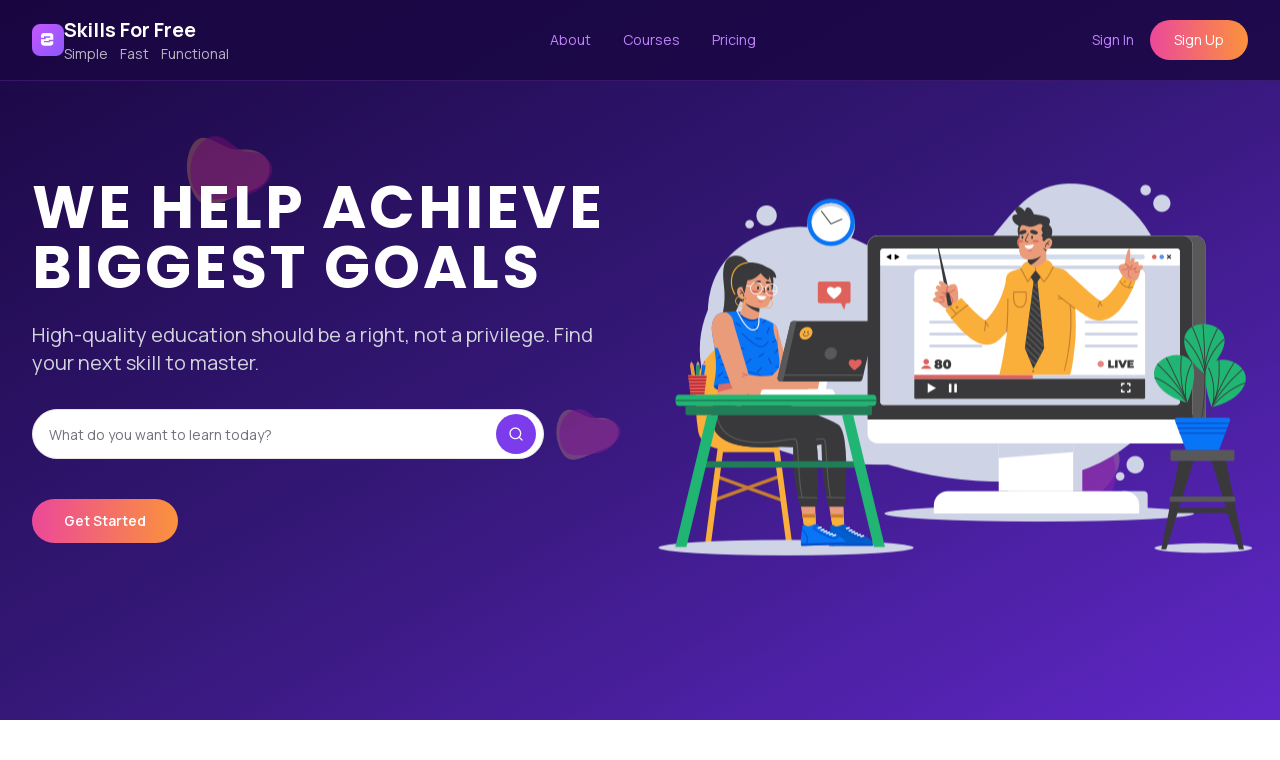

--- FILE ---
content_type: text/html; charset=utf-8
request_url: https://www.skillsforfree.com/
body_size: 2944
content:
<!DOCTYPE html><html lang="en"><head><meta charSet="utf-8"/><meta name="viewport" content="width=device-width, initial-scale=1"/><meta name="viewport" content="width=device-width, initial-scale=1"/><link rel="stylesheet" href="/_next/static/css/cdecac8fccc8b7b1.css" data-precedence="next"/><link rel="preload" as="script" fetchPriority="low" href="/_next/static/chunks/webpack-9c0d3d483229d150.js"/><script src="/_next/static/chunks/4bd1b696-a53c91a6e31c6643.js" async=""></script><script src="/_next/static/chunks/1684-3cb10661765e1876.js" async=""></script><script src="/_next/static/chunks/main-app-d41d56f775a954bb.js" async=""></script><script src="/_next/static/chunks/bc9e92e6-7c96992f6b6f81ac.js" async=""></script><script src="/_next/static/chunks/ceb9e9aa-78cfe95d9ab66148.js" async=""></script><script src="/_next/static/chunks/6846-90cd22ecb1bbbfb8.js" async=""></script><script src="/_next/static/chunks/4017-cc060e46600bc5a8.js" async=""></script><script src="/_next/static/chunks/4220-99dded274351eae9.js" async=""></script><script src="/_next/static/chunks/5816-68ace4c734475a5d.js" async=""></script><script src="/_next/static/chunks/8030-5037163a78ee3810.js" async=""></script><script src="/_next/static/chunks/app/layout-eca5cec5c1623ebb.js" async=""></script><script src="/_next/static/chunks/2978-264a72cd25eb14b9.js" async=""></script><script src="/_next/static/chunks/9838-497e9cb50d02f575.js" async=""></script><script src="/_next/static/chunks/6766-05b60fd5d799b63a.js" async=""></script><script src="/_next/static/chunks/6967-365be34bf8cafcbe.js" async=""></script><script src="/_next/static/chunks/6564-f5a15c75a56e333d.js" async=""></script><script src="/_next/static/chunks/app/page-e20beabbf8de32e3.js" async=""></script><script src="/_next/static/chunks/app/loading-1dbbfa48cef06c8d.js" async=""></script><meta name="google-site-verification" content="KIvaIb_EkNHH4r2K6Wiw-ZzY7Vn-CNXHmfIc21QXPnE"/><link rel="preconnect" href="https://fonts.googleapis.com"/><link rel="preconnect" href="https://fonts.gstatic.com" crossorigin=""/><link href="https://fonts.googleapis.com/css2?family=Manrope:wght@400;600;700;800&amp;family=Poppins:wght@700&amp;display=swap" rel="stylesheet"/><title>Skills For Free</title><meta name="description" content="Quality education accessible to everyone, everywhere."/><link rel="icon" href="/favicon.ico" type="image/x-icon" sizes="32x32"/><script>document.querySelectorAll('body link[rel="icon"], body link[rel="apple-touch-icon"]').forEach(el => document.head.appendChild(el))</script><script src="/_next/static/chunks/polyfills-42372ed130431b0a.js" noModule=""></script></head><body class="font-body antialiased"><!--$--><div class="flex h-screen items-center justify-center bg-gradient-to-br from-[#1a0742] via-[#351878] to-[#6027C8]"><div><div class="" style="width:150px;height:150px;line-height:0"><canvas style="width:100%;height:100%"></canvas></div></div></div><!--$--><!--/$--><!--$--><!--/$--><!--/$--><div role="region" aria-label="Notifications (F8)" tabindex="-1" style="pointer-events:none"><ol tabindex="-1" class="fixed top-0 z-[100] flex max-h-screen w-full flex-col-reverse p-4 sm:bottom-0 sm:right-0 sm:top-auto sm:flex-col md:max-w-[420px]"></ol></div><script src="/_next/static/chunks/webpack-9c0d3d483229d150.js" async=""></script><script>(self.__next_f=self.__next_f||[]).push([0])</script><script>self.__next_f.push([1,"1:\"$Sreact.fragment\"\n2:I[98030,[\"2992\",\"static/chunks/bc9e92e6-7c96992f6b6f81ac.js\",\"3644\",\"static/chunks/ceb9e9aa-78cfe95d9ab66148.js\",\"6846\",\"static/chunks/6846-90cd22ecb1bbbfb8.js\",\"4017\",\"static/chunks/4017-cc060e46600bc5a8.js\",\"4220\",\"static/chunks/4220-99dded274351eae9.js\",\"5816\",\"static/chunks/5816-68ace4c734475a5d.js\",\"8030\",\"static/chunks/8030-5037163a78ee3810.js\",\"7177\",\"static/chunks/app/layout-eca5cec5c1623ebb.js\"],\"AuthProvider\"]\n3:I[21457,[\"2992\",\"static/chunks/bc9e92e6-7c96992f6b6f81ac.js\",\"3644\",\"static/chunks/ceb9e9aa-78cfe95d9ab66148.js\",\"6846\",\"static/chunks/6846-90cd22ecb1bbbfb8.js\",\"4017\",\"static/chunks/4017-cc060e46600bc5a8.js\",\"4220\",\"static/chunks/4220-99dded274351eae9.js\",\"5816\",\"static/chunks/5816-68ace4c734475a5d.js\",\"8030\",\"static/chunks/8030-5037163a78ee3810.js\",\"7177\",\"static/chunks/app/layout-eca5cec5c1623ebb.js\"],\"PageLoader\"]\n4:I[87555,[],\"\"]\n5:I[31295,[],\"\"]\n6:I[52558,[\"2992\",\"static/chunks/bc9e92e6-7c96992f6b6f81ac.js\",\"3644\",\"static/chunks/ceb9e9aa-78cfe95d9ab66148.js\",\"6846\",\"static/chunks/6846-90cd22ecb1bbbfb8.js\",\"4017\",\"static/chunks/4017-cc060e46600bc5a8.js\",\"4220\",\"static/chunks/4220-99dded274351eae9.js\",\"5816\",\"static/chunks/5816-68ace4c734475a5d.js\",\"8030\",\"static/chunks/8030-5037163a78ee3810.js\",\"7177\",\"static/chunks/app/layout-eca5cec5c1623ebb.js\"],\"Toaster\"]\n7:I[73317,[\"2992\",\"static/chunks/bc9e92e6-7c96992f6b6f81ac.js\",\"3644\",\"static/chunks/ceb9e9aa-78cfe95d9ab66148.js\",\"6846\",\"static/chunks/6846-90cd22ecb1bbbfb8.js\",\"4017\",\"static/chunks/4017-cc060e46600bc5a8.js\",\"4220\",\"static/chunks/4220-99dded274351eae9.js\",\"5816\",\"static/chunks/5816-68ace4c734475a5d.js\",\"8030\",\"static/chunks/8030-5037163a78ee3810.js\",\"7177\",\"static/chunks/app/layout-eca5cec5c1623ebb.js\"],\"Footer\"]\n8:I[90894,[],\"ClientPageRoot\"]\n9:I[4162,[\"2992\",\"static/chunks/bc9e92e6-7c96992f6b6f81ac.js\",\"3644\",\"static/chunks/ceb9e9aa-78cfe95d9ab66148.js\",\"6846\",\"static/chunks/6846-90cd22ecb1bbbfb8.js\",\"4017\",\"static/chunks/4017-cc060e46600bc5a8.js\",\"2978\",\"static/chunks/2978-264a72cd25eb14b9.js\",\"4220\",\"stati"])</script><script>self.__next_f.push([1,"c/chunks/4220-99dded274351eae9.js\",\"9838\",\"static/chunks/9838-497e9cb50d02f575.js\",\"6766\",\"static/chunks/6766-05b60fd5d799b63a.js\",\"8030\",\"static/chunks/8030-5037163a78ee3810.js\",\"6967\",\"static/chunks/6967-365be34bf8cafcbe.js\",\"6564\",\"static/chunks/6564-f5a15c75a56e333d.js\",\"8974\",\"static/chunks/app/page-e20beabbf8de32e3.js\"],\"default\"]\nc:I[59665,[],\"MetadataBoundary\"]\ne:I[59665,[],\"OutletBoundary\"]\n11:I[74911,[],\"AsyncMetadataOutlet\"]\n13:I[23864,[\"4220\",\"static/chunks/4220-99dded274351eae9.js\",\"4209\",\"static/chunks/app/loading-1dbbfa48cef06c8d.js\"],\"LoadingSpinner\"]\n14:I[59665,[],\"ViewportBoundary\"]\n16:I[26614,[],\"\"]\n:HL[\"/_next/static/css/cdecac8fccc8b7b1.css\",\"style\"]\n"])</script><script>self.__next_f.push([1,"0:{\"P\":null,\"b\":\"fuQHg_7_uc37re0kbpq3T\",\"p\":\"\",\"c\":[\"\",\"\"],\"i\":false,\"f\":[[[\"\",{\"children\":[\"__PAGE__\",{}]},\"$undefined\",\"$undefined\",true],[\"\",[\"$\",\"$1\",\"c\",{\"children\":[[[\"$\",\"link\",\"0\",{\"rel\":\"stylesheet\",\"href\":\"/_next/static/css/cdecac8fccc8b7b1.css\",\"precedence\":\"next\",\"crossOrigin\":\"$undefined\",\"nonce\":\"$undefined\"}]],[\"$\",\"html\",null,{\"lang\":\"en\",\"children\":[[\"$\",\"head\",null,{\"children\":[[\"$\",\"meta\",null,{\"name\":\"viewport\",\"content\":\"width=device-width, initial-scale=1\"}],[\"$\",\"meta\",null,{\"name\":\"google-site-verification\",\"content\":\"KIvaIb_EkNHH4r2K6Wiw-ZzY7Vn-CNXHmfIc21QXPnE\"}],[\"$\",\"link\",null,{\"rel\":\"preconnect\",\"href\":\"https://fonts.googleapis.com\"}],[\"$\",\"link\",null,{\"rel\":\"preconnect\",\"href\":\"https://fonts.gstatic.com\",\"crossOrigin\":\"\"}],[\"$\",\"link\",null,{\"href\":\"https://fonts.googleapis.com/css2?family=Manrope:wght@400;600;700;800\u0026family=Poppins:wght@700\u0026display=swap\",\"rel\":\"stylesheet\"}]]}],[\"$\",\"body\",null,{\"className\":\"font-body antialiased\",\"children\":[\"$\",\"$L2\",null,{\"children\":[[\"$\",\"$L3\",null,{\"children\":[\"$\",\"$L4\",null,{\"parallelRouterKey\":\"children\",\"error\":\"$undefined\",\"errorStyles\":\"$undefined\",\"errorScripts\":\"$undefined\",\"template\":[\"$\",\"$L5\",null,{}],\"templateStyles\":\"$undefined\",\"templateScripts\":\"$undefined\",\"notFound\":[[[\"$\",\"title\",null,{\"children\":\"404: This page could not be found.\"}],[\"$\",\"div\",null,{\"style\":{\"fontFamily\":\"system-ui,\\\"Segoe UI\\\",Roboto,Helvetica,Arial,sans-serif,\\\"Apple Color Emoji\\\",\\\"Segoe UI Emoji\\\"\",\"height\":\"100vh\",\"textAlign\":\"center\",\"display\":\"flex\",\"flexDirection\":\"column\",\"alignItems\":\"center\",\"justifyContent\":\"center\"},\"children\":[\"$\",\"div\",null,{\"children\":[[\"$\",\"style\",null,{\"dangerouslySetInnerHTML\":{\"__html\":\"body{color:#000;background:#fff;margin:0}.next-error-h1{border-right:1px solid rgba(0,0,0,.3)}@media (prefers-color-scheme:dark){body{color:#fff;background:#000}.next-error-h1{border-right:1px solid rgba(255,255,255,.3)}}\"}}],[\"$\",\"h1\",null,{\"className\":\"next-error-h1\",\"style\":{\"display\":\"inline-block\",\"margin\":\"0 20px 0 0\",\"padding\":\"0 23px 0 0\",\"fontSize\":24,\"fontWeight\":500,\"verticalAlign\":\"top\",\"lineHeight\":\"49px\"},\"children\":404}],[\"$\",\"div\",null,{\"style\":{\"display\":\"inline-block\"},\"children\":[\"$\",\"h2\",null,{\"style\":{\"fontSize\":14,\"fontWeight\":400,\"lineHeight\":\"49px\",\"margin\":0},\"children\":\"This page could not be found.\"}]}]]}]}]],[]],\"forbidden\":\"$undefined\",\"unauthorized\":\"$undefined\"}]}],[\"$\",\"$L6\",null,{}],[\"$\",\"$L7\",null,{}]]}]}]]}]]}],{\"children\":[\"__PAGE__\",[\"$\",\"$1\",\"c\",{\"children\":[[\"$\",\"$L8\",null,{\"Component\":\"$9\",\"searchParams\":{},\"params\":{},\"promises\":[\"$@a\",\"$@b\"]}],[\"$\",\"$Lc\",null,{\"children\":\"$Ld\"}],null,[\"$\",\"$Le\",null,{\"children\":[\"$Lf\",\"$L10\",[\"$\",\"$L11\",null,{\"promise\":\"$@12\"}]]}]]}],{},null,false]},[[\"$\",\"div\",\"l\",{\"className\":\"flex h-screen items-center justify-center bg-gradient-to-br from-[#1a0742] via-[#351878] to-[#6027C8]\",\"children\":[\"$\",\"$L13\",null,{}]}],[],[]],false],[\"$\",\"$1\",\"h\",{\"children\":[null,[\"$\",\"$1\",\"Ket49M7eAWzaf4XlFtLDZ\",{\"children\":[[\"$\",\"$L14\",null,{\"children\":\"$L15\"}],null]}],null]}],false]],\"m\":\"$undefined\",\"G\":[\"$16\",\"$undefined\"],\"s\":false,\"S\":true}\n"])</script><script>self.__next_f.push([1,"17:\"$Sreact.suspense\"\n18:I[74911,[],\"AsyncMetadata\"]\na:{}\nb:{}\nd:[\"$\",\"$17\",null,{\"fallback\":null,\"children\":[\"$\",\"$L18\",null,{\"promise\":\"$@19\"}]}]\n"])</script><script>self.__next_f.push([1,"10:null\n"])</script><script>self.__next_f.push([1,"15:[[\"$\",\"meta\",\"0\",{\"charSet\":\"utf-8\"}],[\"$\",\"meta\",\"1\",{\"name\":\"viewport\",\"content\":\"width=device-width, initial-scale=1\"}]]\nf:null\n"])</script><script>self.__next_f.push([1,"19:{\"metadata\":[[\"$\",\"title\",\"0\",{\"children\":\"Skills For Free\"}],[\"$\",\"meta\",\"1\",{\"name\":\"description\",\"content\":\"Quality education accessible to everyone, everywhere.\"}],[\"$\",\"link\",\"2\",{\"rel\":\"icon\",\"href\":\"/favicon.ico\",\"type\":\"image/x-icon\",\"sizes\":\"32x32\"}]],\"error\":null,\"digest\":\"$undefined\"}\n12:{\"metadata\":\"$19:metadata\",\"error\":null,\"digest\":\"$undefined\"}\n"])</script></body></html>

--- FILE ---
content_type: application/javascript; charset=utf-8
request_url: https://www.skillsforfree.com/_next/static/chunks/app/login/page-cfdce75e0c7eb113.js
body_size: 2312
content:
(self.webpackChunk_N_E=self.webpackChunk_N_E||[]).push([[4520],{5279:(e,t,r)=>{"use strict";r.d(t,{A:()=>a});var s=r(12115);let a=s.forwardRef(function(e,t){let{title:r,titleId:a,...i}=e;return s.createElement("svg",Object.assign({xmlns:"http://www.w3.org/2000/svg",fill:"none",viewBox:"0 0 24 24",strokeWidth:1.5,stroke:"currentColor","aria-hidden":"true","data-slot":"icon",ref:t,"aria-labelledby":a},i),r?s.createElement("title",{id:a},r):null,s.createElement("path",{strokeLinecap:"round",strokeLinejoin:"round",d:"M16.023 9.348h4.992v-.001M2.985 19.644v-4.992m0 0h4.992m-4.993 0 3.181 3.183a8.25 8.25 0 0 0 13.803-3.7M4.031 9.865a8.25 8.25 0 0 1 13.803-3.7l3.181 3.182m0-4.991v4.99"}))})},9690:(e,t,r)=>{"use strict";r.r(t),r.d(t,{default:()=>b});var s=r(95155),a=r(12115),i=r(98030),l=r(35695),n=r(30285),d=r(62523),o=r(85057),c=r(5279),u=r(87481),m=r(6874),f=r.n(m),g=r(18340);function b(){let[e,t]=(0,a.useState)(""),[r,m]=(0,a.useState)(""),{user:b,signIn:h,loading:p}=(0,i.A)(),x=(0,l.useRouter)(),{toast:v}=(0,u.dj)();(0,a.useEffect)(()=>{b&&x.push("/")},[b,x]);let y=async t=>{t.preventDefault();let s=await h(e,r);s&&!s.code&&(x.push("/"),v({title:"Signed in successfully!",description:"Welcome back!"}))};return(0,s.jsx)(g.B,{children:(0,s.jsxs)("div",{className:"w-full max-w-sm",children:[(0,s.jsxs)("div",{className:"text-center mb-8",children:[(0,s.jsx)("h1",{className:"text-2xl font-bold text-white",children:"Welcome back!"}),(0,s.jsx)("p",{className:"text-gray-400",children:"Please enter your details to sign in."})]}),(0,s.jsxs)("form",{onSubmit:y,className:"space-y-4",children:[(0,s.jsxs)("div",{className:"grid gap-2",children:[(0,s.jsx)(o.J,{htmlFor:"email",className:"text-gray-300",children:"Email"}),(0,s.jsx)(d.p,{id:"email",type:"email",placeholder:"m@example.com",required:!0,value:e,onChange:e=>t(e.target.value),className:"bg-gray-700 border-gray-600 text-white placeholder:text-gray-500"})]}),(0,s.jsxs)("div",{className:"grid gap-2",children:[(0,s.jsx)(o.J,{htmlFor:"password",className:"text-gray-300",children:"Password"}),(0,s.jsx)(d.p,{id:"password",type:"password",required:!0,value:r,onChange:e=>m(e.target.value),className:"bg-gray-700 border-gray-600 text-white placeholder:text-gray-500"})]}),(0,s.jsxs)(n.$,{type:"submit",className:"w-full bg-primary hover:bg-primary/90 text-white font-semibold rounded-lg",disabled:p,children:[p&&(0,s.jsx)(c.A,{className:"mr-2 h-4 w-4 animate-spin"}),"Sign In"]})]}),(0,s.jsxs)("div",{className:"mt-6 text-center text-sm text-gray-400",children:["Don't have an account?"," ",(0,s.jsx)(f(),{href:"/signup",className:"font-semibold text-primary hover:underline",children:"Sign Up"})]})]})})}},15116:(e,t,r)=>{Promise.resolve().then(r.bind(r,9690))},18340:(e,t,r)=>{"use strict";r.d(t,{B:()=>i});var s=r(95155),a=r(66766);function i(e){let{children:t}=e;return(0,s.jsx)("div",{className:"flex min-h-screen items-center justify-center bg-gradient-to-br from-[#1a0742] via-[#351878] to-[#6027C8] p-4",children:(0,s.jsx)("div",{className:"w-full max-w-4xl rounded-2xl bg-gray-900/50 backdrop-blur-lg shadow-2xl overflow-hidden border border-gray-700/50",children:(0,s.jsxs)("div",{className:"grid md:grid-cols-2",children:[(0,s.jsx)("div",{className:"relative hidden md:block",children:(0,s.jsx)(a.default,{src:"https://i.postimg.cc/zXzVjYNR/adc07f92ddac525cbda4219c4df1a00b.jpg",alt:"Scenic landscape illustration",width:800,height:1200,className:"object-cover w-full h-full",priority:!0,"data-ai-hint":"desert night"})}),(0,s.jsx)("div",{className:"p-8 sm:p-12 flex items-center justify-center",children:t})]})})})}},30285:(e,t,r)=>{"use strict";r.d(t,{$:()=>o,r:()=>d});var s=r(95155),a=r(12115),i=r(99708),l=r(74466),n=r(59434);let d=(0,l.F)("inline-flex items-center justify-center gap-2 whitespace-nowrap rounded-md text-sm font-medium ring-offset-background transition-colors focus-visible:outline-none focus-visible:ring-2 focus-visible:ring-ring focus-visible:ring-offset-2 disabled:pointer-events-none disabled:opacity-50 [&_svg]:pointer-events-none [&_svg]:size-4 [&_svg]:shrink-0",{variants:{variant:{default:"bg-primary text-primary-foreground hover:bg-primary/90",destructive:"bg-destructive text-destructive-foreground hover:bg-destructive/90",success:"bg-success text-success-foreground hover:bg-success/90",outline:"border border-input bg-background hover:bg-accent hover:text-accent-foreground",secondary:"bg-secondary text-secondary-foreground hover:bg-secondary/80",ghost:"hover:bg-accent hover:text-accent-foreground",link:"text-primary underline-offset-4 hover:underline"},size:{default:"h-10 px-4 py-2",sm:"h-9 rounded-md px-3",lg:"h-11 rounded-md px-8",icon:"h-10 w-10"}},defaultVariants:{variant:"default",size:"default"}}),o=a.forwardRef((e,t)=>{let{className:r,variant:a,size:l,asChild:o=!1,...c}=e,u=o?i.DX:"button";return(0,s.jsx)(u,{className:(0,n.cn)(d({variant:a,size:l,className:r})),ref:t,...c})});o.displayName="Button"},40968:(e,t,r)=>{"use strict";r.d(t,{b:()=>n});var s=r(12115),a=r(63655),i=r(95155),l=s.forwardRef((e,t)=>(0,i.jsx)(a.sG.label,{...e,ref:t,onMouseDown:t=>{var r;t.target.closest("button, input, select, textarea")||(null==(r=e.onMouseDown)||r.call(e,t),!t.defaultPrevented&&t.detail>1&&t.preventDefault())}}));l.displayName="Label";var n=l},62523:(e,t,r)=>{"use strict";r.d(t,{p:()=>l});var s=r(95155),a=r(12115),i=r(59434);let l=a.forwardRef((e,t)=>{let{className:r,type:a,...l}=e;return(0,s.jsx)("input",{type:a,className:(0,i.cn)("flex h-10 w-full rounded-md border border-input bg-background px-3 py-2 text-base ring-offset-background file:border-0 file:bg-transparent file:text-sm file:font-medium file:text-foreground placeholder:text-muted-foreground focus-visible:outline-none focus-visible:ring-2 focus-visible:ring-ring focus-visible:ring-offset-2 disabled:cursor-not-allowed disabled:opacity-50 md:text-sm",r),ref:t,...l})});l.displayName="Input"},85057:(e,t,r)=>{"use strict";r.d(t,{J:()=>o});var s=r(95155),a=r(12115),i=r(40968),l=r(74466),n=r(59434);let d=(0,l.F)("text-sm font-medium leading-none peer-disabled:cursor-not-allowed peer-disabled:opacity-70"),o=a.forwardRef((e,t)=>{let{className:r,...a}=e;return(0,s.jsx)(i.b,{ref:t,className:(0,n.cn)(d(),r),...a})});o.displayName=i.b.displayName}},e=>{var t=t=>e(e.s=t);e.O(0,[2992,3644,6846,6766,8030,8441,1684,7358],()=>t(15116)),_N_E=e.O()}]);

--- FILE ---
content_type: application/javascript; charset=utf-8
request_url: https://www.skillsforfree.com/_next/static/chunks/4220-99dded274351eae9.js
body_size: 30667
content:
"use strict";(self.webpackChunk_N_E=self.webpackChunk_N_E||[]).push([[4220],{74220:(e,t,n)=>{n.d(t,{GL:()=>O});var a=n(12115),r=Object.create,i=Object.defineProperty,o=Object.getOwnPropertyDescriptor,s=Object.getOwnPropertyNames,h=Object.getPrototypeOf,l=Object.prototype.hasOwnProperty,d=(e,t,n,a)=>{if(t&&"object"==typeof t||"function"==typeof t)for(let r of s(t))l.call(e,r)||r===n||i(e,r,{get:()=>t[r],enumerable:!(a=o(t,r))||a.enumerable});return e},u=((e,t)=>function(){return t||(0,e[s(e)[0]])((t={exports:{}}).exports,t),t.exports})({"../../node_modules/.pnpm/debounce@2.0.0/node_modules/debounce/index.js"(e,t){function n(e,t=100,a={}){let r,i,o,s,h;if("function"!=typeof e)throw TypeError(`Expected the first parameter to be a function, got \`${typeof e}\`.`);if(t<0)throw RangeError("`wait` must not be negative.");let{immediate:l}="boolean"==typeof a?{immediate:a}:a;function d(){let n=Date.now()-s;if(n<t&&n>=0)o=setTimeout(d,t-n);else if(o=void 0,!l){let t=r,n=i;r=void 0,i=void 0,h=e.apply(t,n)}}let u=function(...n){if(r&&this!==r)throw Error("Debounced method called with different contexts.");r=this,i=n,s=Date.now();let a=l&&!o;if(o||(o=setTimeout(d,t)),a){let t=r,n=i;r=void 0,i=void 0,h=e.apply(t,n)}return h};return u.clear=()=>{o&&(clearTimeout(o),o=void 0)},u.flush=()=>{if(!o)return;let t=r,n=i;r=void 0,i=void 0,h=e.apply(t,n),clearTimeout(o),o=void 0},u}t.exports.debounce=n,t.exports=n}}),c=Object.defineProperty,m=(e,t,n)=>t in e?c(e,t,{enumerable:!0,configurable:!0,writable:!0,value:n}):e[t]=n,f=(e,t,n)=>m(e,"symbol"!=typeof t?t+"":t,n),p=class{requestAnimationFrame(e){return requestAnimationFrame(e)}cancelAnimationFrame(e){cancelAnimationFrame(e)}},g=class{constructor(){f(this,"_lastHandleId",0),f(this,"_lastImmediate",null)}requestAnimationFrame(e){return this._lastHandleId>=Number.MAX_SAFE_INTEGER&&(this._lastHandleId=0),this._lastHandleId+=1,this._lastImmediate=setImmediate(()=>{e(Date.now())}),this._lastHandleId}cancelAnimationFrame(e){this._lastImmediate&&clearImmediate(this._lastImmediate)}},v=class{constructor(){f(this,"_strategy"),this._strategy="function"==typeof requestAnimationFrame?new p:new g}requestAnimationFrame(e){return this._strategy.requestAnimationFrame(e)}cancelAnimationFrame(e){this._strategy.cancelAnimationFrame(e)}},_="u">typeof window&&"u">typeof window.document,y={name:"@lottiefiles/dotlottie-web",version:"0.28.0"},w=(()=>{var e="u">typeof document?document.currentScript?.src:void 0;return function(t={}){var n,a,r,i,o,s,h=new Promise((e,t)=>{o=e,s=t}),l=Object.assign({},t),d="./this.program",u="";"u">typeof document&&document.currentScript&&(u=document.currentScript.src),e&&(u=e),u=u.startsWith("blob:")?"":u.substr(0,u.replace(/[?#].*/,"").lastIndexOf("/")+1);var c=t.print||console.log.bind(console),m=t.printErr||console.error.bind(console);Object.assign(t,l),l=null,t.thisProgram&&(d=t.thisProgram),t.wasmBinary&&(f=t.wasmBinary);var f,p,g,v,_,y,w,C,L,b,M=!1;function I(){var e=p.buffer;t.HEAP8=g=new Int8Array(e),t.HEAP16=_=new Int16Array(e),t.HEAPU8=v=new Uint8Array(e),t.HEAPU16=y=new Uint16Array(e),t.HEAP32=w=new Int32Array(e),t.HEAPU32=C=new Uint32Array(e),t.HEAPF32=L=new Float32Array(e),t.HEAPF64=b=new Float64Array(e)}var E=[],F=[],S=[],P=0,A=null;function k(e){throw t.onAbort?.(e),m(e="Aborted("+e+")"),M=!0,e=new WebAssembly.RuntimeError(e+". Build with -sASSERTIONS for more info."),s(e),e}var $,x=e=>e.startsWith("data:application/octet-stream;base64,");if(!x($="DotLottiePlayer.wasm")){var D=$;$=t.locateFile?t.locateFile(D,u):u+D}function T(e){if(e==$&&f)return new Uint8Array(f);throw"both async and sync fetching of the wasm failed"}function R(e,t,n){return(f||"function"!=typeof fetch?Promise.resolve().then(()=>T(e)):fetch(e,{credentials:"same-origin"}).then(t=>{if(!t.ok)throw`failed to load wasm binary file at '${e}'`;return t.arrayBuffer()}).catch(()=>T(e))).then(e=>WebAssembly.instantiate(e,t)).then(n,e=>{m(`failed to asynchronously prepare wasm: ${e}`),k(e)})}var W=e=>{for(;0<e.length;)e.shift()(t)},O="u">typeof TextDecoder?new TextDecoder("utf8"):void 0,j=(e,t,n)=>{var a=t+n;for(n=t;e[n]&&!(n>=a);)++n;if(16<n-t&&e.buffer&&O)return O.decode(e.subarray(t,n));for(a="";t<n;){var r=e[t++];if(128&r){var i=63&e[t++];if((224&r)==192)a+=String.fromCharCode((31&r)<<6|i);else{var o=63&e[t++];65536>(r=(240&r)==224?(15&r)<<12|i<<6|o:(7&r)<<18|i<<12|o<<6|63&e[t++])?a+=String.fromCharCode(r):(r-=65536,a+=String.fromCharCode(55296|r>>10,56320|1023&r))}}else a+=String.fromCharCode(r)}return a};class z{constructor(e){this.ya=e-24}}var U=e=>{for(var t=0,n=0;n<e.length;++n){var a=e.charCodeAt(n);127>=a?t++:2047>=a?t+=2:55296<=a&&57343>=a?(t+=4,++n):t+=3}return t},B=(e,t,n,a)=>{if(0<a){a=n+a-1;for(var r=0;r<e.length;++r){var i=e.charCodeAt(r);if(55296<=i&&57343>=i&&(i=65536+((1023&i)<<10)|1023&e.charCodeAt(++r)),127>=i){if(n>=a)break;t[n++]=i}else{if(2047>=i){if(n+1>=a)break;t[n++]=192|i>>6}else{if(65535>=i){if(n+2>=a)break;t[n++]=224|i>>12}else{if(n+3>=a)break;t[n++]=240|i>>18,t[n++]=128|i>>12&63}t[n++]=128|i>>6&63}t[n++]=128|63&i}}t[n]=0}},H={},V=e=>{for(;e.length;){var t=e.pop();e.pop()(t)}};function Y(e){return this.fromWireType(C[e>>2])}var N,q,G,J={},K={},X={},Q=(e,t,n)=>{function a(t){if((t=n(t)).length!==e.length)throw new N("Mismatched type converter count");for(var a=0;a<e.length;++a)ee(e[a],t[a])}e.forEach(function(e){X[e]=t});var r=Array(t.length),i=[],o=0;t.forEach((e,t)=>{K.hasOwnProperty(e)?r[t]=K[e]:(i.push(e),J.hasOwnProperty(e)||(J[e]=[]),J[e].push(()=>{r[t]=K[e],++o===i.length&&a(r)}))}),0===i.length&&a(r)},Z=e=>{for(var t="";v[e];)t+=q[v[e++]];return t};function ee(e,t,n={}){if(!("argPackAdvance"in t))throw TypeError("registerType registeredInstance requires argPackAdvance");return function(e,t,n={}){var a=t.name;if(!e)throw new G(`type "${a}" must have a positive integer typeid pointer`);if(K.hasOwnProperty(e)){if(n.ib)return;throw new G(`Cannot register type '${a}' twice`)}K[e]=t,delete X[e],J.hasOwnProperty(e)&&(t=J[e],delete J[e],t.forEach(e=>e()))}(e,t,n)}var et,en=e=>{throw new G(e.ma.za.xa.name+" instance already deleted")},ea=!1,er=()=>{},ei=(e,t,n)=>t===n?e:void 0===n.Ca||null===(e=ei(e,t,n.Ca))?null:n.ab(e),eo={},es=[],eh=()=>{for(;es.length;){var e=es.pop();e.ma.Ka=!1,e.delete()}},el={},ed=(e,t)=>{if(void 0===t)throw new G("ptr should not be undefined");for(;e.Ca;)t=e.Na(t),e=e.Ca;return el[t]},eu=(e,t)=>{if(!t.za||!t.ya)throw new N("makeClassHandle requires ptr and ptrType");if(!!t.Da!=!!t.Aa)throw new N("Both smartPtrType and smartPtr must be specified");return t.count={value:1},ec(Object.create(e,{ma:{value:t,writable:!0}}))},ec=e=>typeof FinalizationRegistry>"u"?(ec=e=>e,e):(ea=new FinalizationRegistry(e=>{e=e.ma,--e.count.value,0===e.count.value&&(e.Aa?e.Da.Fa(e.Aa):e.za.xa.Fa(e.ya))}),ec=e=>{var t=e.ma;return t.Aa&&ea.register(e,{ma:t},e),e},er=e=>{ea.unregister(e)},ec(e));function em(){}var ef=(e,t)=>Object.defineProperty(t,"name",{value:e}),ep=(e,t,n)=>{if(void 0===e[t].Ba){var a=e[t];e[t]=function(...a){if(!e[t].Ba.hasOwnProperty(a.length))throw new G(`Function '${n}' called with an invalid number of arguments (${a.length}) - expects one of (${e[t].Ba})!`);return e[t].Ba[a.length].apply(this,a)},e[t].Ba=[],e[t].Ba[a.Oa]=a}},eg=(e,n,a)=>{if(t.hasOwnProperty(e)){if(void 0===a||void 0!==t[e].Ba&&void 0!==t[e].Ba[a])throw new G(`Cannot register public name '${e}' twice`);if(ep(t,e,e),t.hasOwnProperty(a))throw new G(`Cannot register multiple overloads of a function with the same number of arguments (${a})!`);t[e].Ba[a]=n}else t[e]=n,void 0!==a&&(t[e].vb=a)},ev=e=>{if(void 0===e)return"_unknown";var t=(e=e.replace(/[^a-zA-Z0-9_]/g,"$")).charCodeAt(0);return 48<=t&&57>=t?`_${e}`:e};function e_(e,t,n,a,r,i,o,s){this.name=e,this.constructor=t,this.La=n,this.Fa=a,this.Ca=r,this.cb=i,this.Na=o,this.ab=s,this.kb=[]}var ey=(e,t,n)=>{for(;t!==n;){if(!t.Na)throw new G(`Expected null or instance of ${n.name}, got an instance of ${t.name}`);e=t.Na(e),t=t.Ca}return e};function ew(e,t){if(null===t){if(this.Ta)throw new G(`null is not a valid ${this.name}`);return 0}if(!t.ma)throw new G(`Cannot pass "${eV(t)}" as a ${this.name}`);if(!t.ma.ya)throw new G(`Cannot pass deleted object as a pointer of type ${this.name}`);return ey(t.ma.ya,t.ma.za.xa,this.xa)}function eC(e,t){if(null===t){if(this.Ta)throw new G(`null is not a valid ${this.name}`);if(this.Qa){var n=this.Ua();return null!==e&&e.push(this.Fa,n),n}return 0}if(!t||!t.ma)throw new G(`Cannot pass "${eV(t)}" as a ${this.name}`);if(!t.ma.ya)throw new G(`Cannot pass deleted object as a pointer of type ${this.name}`);if(!this.Pa&&t.ma.za.Pa)throw new G(`Cannot convert argument of type ${t.ma.Da?t.ma.Da.name:t.ma.za.name} to parameter type ${this.name}`);if(n=ey(t.ma.ya,t.ma.za.xa,this.xa),this.Qa){if(void 0===t.ma.Aa)throw new G("Passing raw pointer to smart pointer is illegal");switch(this.pb){case 0:if(t.ma.Da===this)n=t.ma.Aa;else throw new G(`Cannot convert argument of type ${t.ma.Da?t.ma.Da.name:t.ma.za.name} to parameter type ${this.name}`);break;case 1:n=t.ma.Aa;break;case 2:if(t.ma.Da===this)n=t.ma.Aa;else{var a=t.clone();n=this.lb(n,ez(()=>a.delete())),null!==e&&e.push(this.Fa,n)}break;default:throw new G("Unsupporting sharing policy")}}return n}function eL(e,t){if(null===t){if(this.Ta)throw new G(`null is not a valid ${this.name}`);return 0}if(!t.ma)throw new G(`Cannot pass "${eV(t)}" as a ${this.name}`);if(!t.ma.ya)throw new G(`Cannot pass deleted object as a pointer of type ${this.name}`);if(t.ma.za.Pa)throw new G(`Cannot convert argument of type ${t.ma.za.name} to parameter type ${this.name}`);return ey(t.ma.ya,t.ma.za.xa,this.xa)}function eb(e,t,n,a,r,i,o,s,h,l,d){this.name=e,this.xa=t,this.Ta=n,this.Pa=a,this.Qa=r,this.jb=i,this.pb=o,this.Za=s,this.Ua=h,this.lb=l,this.Fa=d,r||void 0!==t.Ca?this.toWireType=eC:(this.toWireType=a?ew:eL,this.Ea=null)}var eM,eI,eE=(e,n,a)=>{if(!t.hasOwnProperty(e))throw new N("Replacing nonexistent public symbol");void 0!==t[e].Ba&&void 0!==a?t[e].Ba[a]=n:(t[e]=n,t[e].Oa=a)},eF=(e,n,a=[])=>n=e.includes("j")?(0,t["dynCall_"+(e=e.replace(/p/g,"i"))])(n,...a):eM.get(n)(...a),eS=(e,t)=>(...n)=>eF(e,t,n),eP=(e,t)=>{var n=(e=Z(e)).includes("j")?eS(e,t):eM.get(t);if("function"!=typeof n)throw new G(`unknown function pointer with signature ${e}: ${t}`);return n},eA=e=>{var t=Z(e=th(e));return tl(e),t},ek=(e,t)=>{var n=[],a={};throw t.forEach(function e(t){a[t]||K[t]||(X[t]?X[t].forEach(e):(n.push(t),a[t]=!0))}),new eI(`${e}: `+n.map(eA).join([", "]))},e$=(e,t)=>{for(var n=[],a=0;a<e;a++)n.push(C[t+4*a>>2]);return n};function ex(e,t,n,a,r){var i=t.length;if(2>i)throw new G("argTypes array size mismatch! Must at least get return value and 'this' types!");var o=null!==t[1]&&null!==n,s=function(e){for(var t=1;t<e.length;++t)if(null!==e[t]&&void 0===e[t].Ea)return!0;return!1}(t),h="void"!==t[0].name,l=i-2,d=Array(l),u=[],c=[];return ef(e,function(...n){if(n.length!==l)throw new G(`function ${e} called with ${n.length} arguments, expected ${l}`);if(c.length=0,u.length=o?2:1,u[0]=r,o){var i=t[1].toWireType(c,this);u[1]=i}for(var m=0;m<l;++m)d[m]=t[m+2].toWireType(c,n[m]),u.push(d[m]);if(n=a(...u),s)V(c);else for(m=o?1:2;m<t.length;m++){var f=1===m?i:d[m-2];null!==t[m].Ea&&t[m].Ea(f)}return h?t[0].fromWireType(n):void 0})}var eD,eT=e=>{let t=(e=e.trim()).indexOf("(");return -1!==t?e.substr(0,t):e},eR=[],eW=[],eO=e=>{9<e&&0==--eW[e+1]&&(eW[e]=void 0,eR.push(e))},ej=e=>{if(!e)throw new G("Cannot use deleted val. handle = "+e);return eW[e]},ez=e=>{switch(e){case void 0:return 2;case null:return 4;case!0:return 6;case!1:return 8;default:let t=eR.pop()||eW.length;return eW[t]=e,eW[t+1]=1,t}},eU={name:"emscripten::val",fromWireType:e=>{var t=ej(e);return eO(e),t},toWireType:(e,t)=>ez(t),argPackAdvance:8,readValueFromPointer:Y,Ea:null},eB=(e,t,n)=>{switch(t){case 1:return n?function(e){return this.fromWireType(g[e])}:function(e){return this.fromWireType(v[e])};case 2:return n?function(e){return this.fromWireType(_[e>>1])}:function(e){return this.fromWireType(y[e>>1])};case 4:return n?function(e){return this.fromWireType(w[e>>2])}:function(e){return this.fromWireType(C[e>>2])};default:throw TypeError(`invalid integer width (${t}): ${e}`)}},eH=(e,t)=>{var n=K[e];if(void 0===n)throw e=`${t} has unknown type ${eA(e)}`,new G(e);return n},eV=e=>{if(null===e)return"null";var t=typeof e;return"object"===t||"array"===t||"function"===t?e.toString():""+e},eY=(e,t)=>{switch(t){case 4:return function(e){return this.fromWireType(L[e>>2])};case 8:return function(e){return this.fromWireType(b[e>>3])};default:throw TypeError(`invalid float width (${t}): ${e}`)}},eN=(e,t,n)=>{switch(t){case 1:return n?e=>g[e]:e=>v[e];case 2:return n?e=>_[e>>1]:e=>y[e>>1];case 4:return n?e=>w[e>>2]:e=>C[e>>2];default:throw TypeError(`invalid integer width (${t}): ${e}`)}},eq="u">typeof TextDecoder?new TextDecoder("utf-16le"):void 0,eG=(e,t)=>{for(var n=e>>1,a=n+t/2;!(n>=a)&&y[n];)++n;if(32<(n<<=1)-e&&eq)return eq.decode(v.subarray(e,n));for(n="",a=0;!(a>=t/2);++a){var r=_[e+2*a>>1];if(0==r)break;n+=String.fromCharCode(r)}return n},eJ=(e,t,n)=>{if(n??(n=0x7fffffff),2>n)return 0;n-=2;var a=t;n=n<2*e.length?n/2:e.length;for(var r=0;r<n;++r)_[t>>1]=e.charCodeAt(r),t+=2;return _[t>>1]=0,t-a},eK=e=>2*e.length,eX=(e,t)=>{for(var n=0,a="";!(n>=t/4);){var r=w[e+4*n>>2];if(0==r)break;++n,65536<=r?(r-=65536,a+=String.fromCharCode(55296|r>>10,56320|1023&r)):a+=String.fromCharCode(r)}return a},eQ=(e,t,n)=>{if(n??(n=0x7fffffff),4>n)return 0;var a=t;n=a+n-4;for(var r=0;r<e.length;++r){var i=e.charCodeAt(r);if(55296<=i&&57343>=i&&(i=65536+((1023&i)<<10)|1023&e.charCodeAt(++r)),w[t>>2]=i,(t+=4)+4>n)break}return w[t>>2]=0,t-a},eZ=e=>{for(var t=0,n=0;n<e.length;++n){var a=e.charCodeAt(n);55296<=a&&57343>=a&&++n,t+=4}return t},e0=[],e1=e=>{var t=e0.length;return e0.push(e),t},e2=(e,t)=>{for(var n=Array(e),a=0;a<e;++a)n[a]=eH(C[t+4*a>>2],"parameter "+a);return n},e3=Reflect.construct,e6={},e4=()=>{if(!eD){var e,t={USER:"web_user",LOGNAME:"web_user",PATH:"/",PWD:"/",HOME:"/home/web_user",LANG:("object"==typeof navigator&&navigator.languages&&navigator.languages[0]||"C").replace("-","_")+".UTF-8",_:d||"./this.program"};for(e in e6)void 0===e6[e]?delete t[e]:t[e]=e6[e];var n=[];for(e in t)n.push(`${e}=${t[e]}`);eD=n}return eD},e5=[null,[],[]],e8=()=>{if("object"==typeof crypto&&"function"==typeof crypto.getRandomValues)return e=>crypto.getRandomValues(e);k("initRandomDevice")},e7=e=>(e7=e8())(e),e9=e=>e%4==0&&(e%100!=0||e%400==0),te=[31,29,31,30,31,30,31,31,30,31,30,31],tt=[31,28,31,30,31,30,31,31,30,31,30,31],tn=(e,t,n,a)=>{function r(e,t,n){for(e="number"==typeof e?e.toString():e||"";e.length<t;)e=n[0]+e;return e}function i(e,t){return r(e,t,"0")}function o(e,t){var n;function a(e){return 0>e?-1:+(0<e)}return 0===(n=a(e.getFullYear()-t.getFullYear()))&&0===(n=a(e.getMonth()-t.getMonth()))&&(n=a(e.getDate()-t.getDate())),n}function s(e){switch(e.getDay()){case 0:return new Date(e.getFullYear()-1,11,29);case 1:return e;case 2:return new Date(e.getFullYear(),0,3);case 3:return new Date(e.getFullYear(),0,2);case 4:return new Date(e.getFullYear(),0,1);case 5:return new Date(e.getFullYear()-1,11,31);case 6:return new Date(e.getFullYear()-1,11,30)}}function h(e){var t=e.Ia;for(e=new Date(new Date(e.Ja+1900,0,1).getTime());0<t;){var n=e.getMonth(),a=(e9(e.getFullYear())?te:tt)[n];if(t>a-e.getDate())t-=a-e.getDate()+1,e.setDate(1),11>n?e.setMonth(n+1):(e.setMonth(0),e.setFullYear(e.getFullYear()+1));else{e.setDate(e.getDate()+t);break}}return n=new Date(e.getFullYear()+1,0,4),t=s(new Date(e.getFullYear(),0,4)),n=s(n),0>=o(t,e)?0>=o(n,e)?e.getFullYear()+1:e.getFullYear():e.getFullYear()-1}var l,d,u=C[a+40>>2];for(var c in a={sb:w[a>>2],rb:w[a+4>>2],Ra:w[a+8>>2],Va:w[a+12>>2],Sa:w[a+16>>2],Ja:w[a+20>>2],Ga:w[a+24>>2],Ia:w[a+28>>2],wb:w[a+32>>2],qb:w[a+36>>2],tb:u&&u?j(v,u):""},n=n?j(v,n):"",u={"%c":"%a %b %d %H:%M:%S %Y","%D":"%m/%d/%y","%F":"%Y-%m-%d","%h":"%b","%r":"%I:%M:%S %p","%R":"%H:%M","%T":"%H:%M:%S","%x":"%m/%d/%y","%X":"%H:%M:%S","%Ec":"%c","%EC":"%C","%Ex":"%m/%d/%y","%EX":"%H:%M:%S","%Ey":"%y","%EY":"%Y","%Od":"%d","%Oe":"%e","%OH":"%H","%OI":"%I","%Om":"%m","%OM":"%M","%OS":"%S","%Ou":"%u","%OU":"%U","%OV":"%V","%Ow":"%w","%OW":"%W","%Oy":"%y"})n=n.replace(RegExp(c,"g"),u[c]);var m="Sunday Monday Tuesday Wednesday Thursday Friday Saturday".split(" "),f="January February March April May June July August September October November December".split(" ");for(c in u={"%a":e=>m[e.Ga].substring(0,3),"%A":e=>m[e.Ga],"%b":e=>f[e.Sa].substring(0,3),"%B":e=>f[e.Sa],"%C":e=>i((e.Ja+1900)/100|0,2),"%d":e=>i(e.Va,2),"%e":e=>r(e.Va,2," "),"%g":e=>h(e).toString().substring(2),"%G":h,"%H":e=>i(e.Ra,2),"%I":e=>(0==(e=e.Ra)?e=12:12<e&&(e-=12),i(e,2)),"%j":e=>{for(var t=0,n=0;n<=e.Sa-1;t+=(e9(e.Ja+1900)?te:tt)[n++]);return i(e.Va+t,3)},"%m":e=>i(e.Sa+1,2),"%M":e=>i(e.rb,2),"%n":()=>`
`,"%p":e=>0<=e.Ra&&12>e.Ra?"AM":"PM","%S":e=>i(e.sb,2),"%t":()=>"	","%u":e=>e.Ga||7,"%U":e=>i(Math.floor((e.Ia+7-e.Ga)/7),2),"%V":e=>{var t=Math.floor((e.Ia+7-(e.Ga+6)%7)/7);if(2>=(e.Ga+371-e.Ia-2)%7&&t++,t)53==t&&(4==(n=(e.Ga+371-e.Ia)%7)||3==n&&e9(e.Ja)||(t=1));else{t=52;var n=(e.Ga+7-e.Ia-1)%7;(4==n||5==n&&e9(e.Ja%400-1))&&t++}return i(t,2)},"%w":e=>e.Ga,"%W":e=>i(Math.floor((e.Ia+7-(e.Ga+6)%7)/7),2),"%y":e=>(e.Ja+1900).toString().substring(2),"%Y":e=>e.Ja+1900,"%z":e=>(0<=(e=e.qb)?"+":"-")+("0000"+((e=Math.abs(e)/60)/60*100+e%60)).slice(-4),"%Z":e=>e.tb,"%%":()=>"%"},n=n.replace(/%%/g,"\0\0"),u)n.includes(c)&&(n=n.replace(RegExp(c,"g"),u[c](a)));return d=Array(U(l=n=n.replace(/\0\0/g,"%"))+1),B(l,d,0,d.length),(c=d).length>t?0:(g.set(c,e),c.length-1)};N=t.InternalError=class extends Error{constructor(e){super(e),this.name="InternalError"}};for(var ta=Array(256),tr=0;256>tr;++tr)ta[tr]=String.fromCharCode(tr);q=ta,G=t.BindingError=class extends Error{constructor(e){super(e),this.name="BindingError"}},Object.assign(em.prototype,{isAliasOf:function(e){if(!(this instanceof em&&e instanceof em))return!1;var t=this.ma.za.xa,n=this.ma.ya;e.ma=e.ma;var a=e.ma.za.xa;for(e=e.ma.ya;t.Ca;)n=t.Na(n),t=t.Ca;for(;a.Ca;)e=a.Na(e),a=a.Ca;return t===a&&n===e},clone:function(){if(this.ma.ya||en(this),this.ma.Ma)return this.ma.count.value+=1,this;var e=ec,t=Object,n=t.create,a=Object.getPrototypeOf(this),r=this.ma;return e=e(n.call(t,a,{ma:{value:{count:r.count,Ka:r.Ka,Ma:r.Ma,ya:r.ya,za:r.za,Aa:r.Aa,Da:r.Da}}})),e.ma.count.value+=1,e.ma.Ka=!1,e},delete(){if(this.ma.ya||en(this),this.ma.Ka&&!this.ma.Ma)throw new G("Object already scheduled for deletion");er(this);var e=this.ma;--e.count.value,0===e.count.value&&(e.Aa?e.Da.Fa(e.Aa):e.za.xa.Fa(e.ya)),this.ma.Ma||(this.ma.Aa=void 0,this.ma.ya=void 0)},isDeleted:function(){return!this.ma.ya},deleteLater:function(){if(this.ma.ya||en(this),this.ma.Ka&&!this.ma.Ma)throw new G("Object already scheduled for deletion");return es.push(this),1===es.length&&et&&et(eh),this.ma.Ka=!0,this}}),t.getInheritedInstanceCount=()=>Object.keys(el).length,t.getLiveInheritedInstances=()=>{var e,t=[];for(e in el)el.hasOwnProperty(e)&&t.push(el[e]);return t},t.flushPendingDeletes=eh,t.setDelayFunction=e=>{et=e,es.length&&et&&et(eh)},Object.assign(eb.prototype,{eb(e){return this.Za&&(e=this.Za(e)),e},Xa(e){this.Fa?.(e)},argPackAdvance:8,readValueFromPointer:Y,fromWireType:function(e){function t(){return this.Qa?eu(this.xa.La,{za:this.jb,ya:n,Da:this,Aa:e}):eu(this.xa.La,{za:this,ya:e})}var n=this.eb(e);if(!n)return this.Xa(e),null;var a=ed(this.xa,n);if(void 0!==a)return 0===a.ma.count.value?(a.ma.ya=n,a.ma.Aa=e,a.clone()):(a=a.clone(),this.Xa(e),a);if(!(a=eo[a=this.xa.cb(n)]))return t.call(this);a=this.Pa?a.$a:a.pointerType;var r=ei(n,this.xa,a.xa);return null===r?t.call(this):this.Qa?eu(a.xa.La,{za:a,ya:r,Da:this,Aa:e}):eu(a.xa.La,{za:a,ya:r})}}),n=Error,(r=ef(a="UnboundTypeError",function(e){this.name=a,this.message=e,void 0!==(e=Error(e).stack)&&(this.stack=this.toString()+`
`+e.replace(/^Error(:[^\n]*)?\n/,""))})).prototype=Object.create(n.prototype),r.prototype.constructor=r,r.prototype.toString=function(){return void 0===this.message?this.name:`${this.name}: ${this.message}`},eI=t.UnboundTypeError=r,eW.push(0,1,void 0,1,null,1,!0,1,!1,1),t.count_emval_handles=()=>eW.length/2-5-eR.length;var ti={c:(e,t,n,a)=>{k(`Assertion failed: ${e?j(v,e):""}, at: `+[t?t?j(v,t):"":"unknown filename",n,a?a?j(v,a):"":"unknown function"])},m:(e,t,n)=>{var a=new z(e);throw C[a.ya+16>>2]=0,C[a.ya+4>>2]=t,C[a.ya+8>>2]=n,e},B:function(){return 0},P:()=>{},M:()=>{},R:function(){return 0},N:()=>{},A:function(){},O:()=>{},v:e=>{var t=H[e];delete H[e];var n=t.Ua,a=t.Fa,r=t.Ya;Q([e],r.map(e=>e.hb).concat(r.map(e=>e.nb)),e=>{var i={};return r.forEach((t,n)=>{var a=e[n],o=t.fb,s=t.gb,h=e[n+r.length],l=t.mb,d=t.ob;i[t.bb]={read:e=>a.fromWireType(o(s,e)),write:(e,t)=>{var n=[];l(d,e,h.toWireType(n,t)),V(n)}}}),[{name:t.name,fromWireType:e=>{var t,n={};for(t in i)n[t]=i[t].read(e);return a(e),n},toWireType:(e,t)=>{for(var r in i)if(!(r in t))throw TypeError(`Missing field: "${r}"`);var o=n();for(r in i)i[r].write(o,t[r]);return null!==e&&e.push(a,o),o},argPackAdvance:8,readValueFromPointer:Y,Ea:a}]})},I:()=>{},Y:(e,t,n,a)=>{ee(e,{name:t=Z(t),fromWireType:function(e){return!!e},toWireType:function(e,t){return t?n:a},argPackAdvance:8,readValueFromPointer:function(e){return this.fromWireType(v[e])},Ea:null})},r:(e,t,n,a,r,i,o,s,h,l,d,u,c)=>{d=Z(d),i=eP(r,i),s&&(s=eP(o,s)),l&&(l=eP(h,l)),c=eP(u,c);var m=ev(d);eg(m,function(){ek(`Cannot construct ${d} due to unbound types`,[a])}),Q([e,t,n],a?[a]:[],t=>{if(t=t[0],a)var n,r=t.xa,o=r.La;else o=em.prototype;var h=Object.create(o,{constructor:{value:t=ef(d,function(...e){if(Object.getPrototypeOf(this)!==h)throw new G("Use 'new' to construct "+d);if(void 0===u.Ha)throw new G(d+" has no accessible constructor");var t=u.Ha[e.length];if(void 0===t)throw new G(`Tried to invoke ctor of ${d} with invalid number of parameters (${e.length}) - expected (${Object.keys(u.Ha).toString()}) parameters instead!`);return t.apply(this,e)})}});t.prototype=h;var u=new e_(d,t,h,c,r,i,s,l);return u.Ca&&((n=u.Ca).Wa??(n.Wa=[]),u.Ca.Wa.push(u)),r=new eb(d,u,!0,!1,!1),n=new eb(d+"*",u,!1,!1,!1),o=new eb(d+" const*",u,!1,!0,!1),eo[e]={pointerType:n,$a:o},eE(m,t),[r,n,o]})},q:(e,t,n,a,r,i)=>{var o=e$(t,n);r=eP(a,r),Q([],[e],e=>{e=e[0];var n=`constructor ${e.name}`;if(void 0===e.xa.Ha&&(e.xa.Ha=[]),void 0!==e.xa.Ha[t-1])throw new G(`Cannot register multiple constructors with identical number of parameters (${t-1}) for class '${e.name}'! Overload resolution is currently only performed using the parameter count, not actual type info!`);return e.xa.Ha[t-1]=()=>{ek(`Cannot construct ${e.name} due to unbound types`,o)},Q([],o,a=>(a.splice(1,0,null),e.xa.Ha[t-1]=ex(n,a,null,r,i),[])),[]})},f:(e,t,n,a,r,i,o,s)=>{var h=e$(n,a);t=eT(t=Z(t)),i=eP(r,i),Q([],[e],e=>{function a(){ek(`Cannot call ${r} due to unbound types`,h)}e=e[0];var r=`${e.name}.${t}`;t.startsWith("@@")&&(t=Symbol[t.substring(2)]),s&&e.xa.kb.push(t);var l=e.xa.La,d=l[t];return void 0===d||void 0===d.Ba&&d.className!==e.name&&d.Oa===n-2?(a.Oa=n-2,a.className=e.name,l[t]=a):(ep(l,t,r),l[t].Ba[n-2]=a),Q([],h,a=>(a=ex(r,a,e,i,o),void 0===l[t].Ba?(a.Oa=n-2,l[t]=a):l[t].Ba[n-2]=a,[])),[]})},X:e=>ee(e,eU),x:(e,t,n,a)=>{function r(){}t=Z(t),r.values={},ee(e,{name:t,constructor:r,fromWireType:function(e){return this.constructor.values[e]},toWireType:(e,t)=>t.value,argPackAdvance:8,readValueFromPointer:eB(t,n,a),Ea:null}),eg(t,r)},k:(e,t,n)=>{var a=eH(e,"enum");t=Z(t),e=a.constructor,a=Object.create(a.constructor.prototype,{value:{value:n},constructor:{value:ef(`${a.name}_${t}`,function(){})}}),e.values[n]=a,e[t]=a},C:(e,t,n)=>{ee(e,{name:t=Z(t),fromWireType:e=>e,toWireType:(e,t)=>t,argPackAdvance:8,readValueFromPointer:eY(t,n),Ea:null})},E:(e,t,n,a,r,i)=>{var o=e$(t,n);e=eT(e=Z(e)),r=eP(a,r),eg(e,function(){ek(`Cannot call ${e} due to unbound types`,o)},t-1),Q([],o,n=>(eE(e,ex(e,[n[0],null].concat(n.slice(1)),null,r,i),t-1),[]))},l:(e,t,n,a,r)=>{if(t=Z(t),-1===r&&(r=0xffffffff),r=e=>e,0===a){var i=32-8*n;r=e=>e<<i>>>i}var o=t.includes("unsigned")?function(e,t){return t>>>0}:function(e,t){return t};ee(e,{name:t,fromWireType:r,toWireType:o,argPackAdvance:8,readValueFromPointer:eN(t,n,0!==a),Ea:null})},g:(e,t,n)=>{function a(e){return new r(g.buffer,C[e+4>>2],C[e>>2])}var r=[Int8Array,Uint8Array,Int16Array,Uint16Array,Int32Array,Uint32Array,Float32Array,Float64Array][t];ee(e,{name:n=Z(n),fromWireType:a,argPackAdvance:8,readValueFromPointer:a},{ib:!0})},w:e=>{ee(e,eU)},ca:(e,t,n,a,r,i,o,s,h,l,d,u)=>{n=Z(n),i=eP(r,i),s=eP(o,s),l=eP(h,l),u=eP(d,u),Q([e],[t],e=>(e=e[0],[new eb(n,e.xa,!1,!1,!0,e,a,i,s,l,u)]))},D:(e,t)=>{var n="std::string"===(t=Z(t));ee(e,{name:t,fromWireType:function(e){var t=C[e>>2],a=e+4;if(n)for(var r=a,i=0;i<=t;++i){var o=a+i;if(i==t||0==v[o]){if(r=r?j(v,r,o-r):"",void 0===s)var s=r;else s+="\0",s+=r;r=o+1}}else{for(s=Array(t),i=0;i<t;++i)s[i]=String.fromCharCode(v[a+i]);s=s.join("")}return tl(e),s},toWireType:function(e,t){t instanceof ArrayBuffer&&(t=new Uint8Array(t));var a="string"==typeof t;if(!(a||t instanceof Uint8Array||t instanceof Uint8ClampedArray||t instanceof Int8Array))throw new G("Cannot pass non-string to std::string");var r=n&&a?U(t):t.length,i=ts(4+r+1),o=i+4;if(C[i>>2]=r,n&&a)B(t,v,o,r+1);else if(a)for(a=0;a<r;++a){var s=t.charCodeAt(a);if(255<s)throw tl(o),new G("String has UTF-16 code units that do not fit in 8 bits");v[o+a]=s}else for(a=0;a<r;++a)v[o+a]=t[a];return null!==e&&e.push(tl,i),i},argPackAdvance:8,readValueFromPointer:Y,Ea(e){tl(e)}})},u:(e,t,n)=>{if(n=Z(n),2===t)var a=eG,r=eJ,i=eK,o=e=>y[e>>1];else 4===t&&(a=eX,r=eQ,i=eZ,o=e=>C[e>>2]);ee(e,{name:n,fromWireType:e=>{for(var n,r=C[e>>2],i=e+4,s=0;s<=r;++s){var h=e+4+s*t;(s==r||0==o(h))&&(i=a(i,h-i),void 0===n?n=i:(n+="\0",n+=i),i=h+t)}return tl(e),n},toWireType:(e,a)=>{if("string"!=typeof a)throw new G(`Cannot pass non-string to C++ string type ${n}`);var o=i(a),s=ts(4+o+t);return C[s>>2]=o/t,r(a,s+4,o+t),null!==e&&e.push(tl,s),s},argPackAdvance:8,readValueFromPointer:Y,Ea(e){tl(e)}})},s:(e,t,n,a,r,i)=>{H[e]={name:Z(t),Ua:eP(n,a),Fa:eP(r,i),Ya:[]}},j:(e,t,n,a,r,i,o,s,h,l)=>{H[e].Ya.push({bb:Z(t),hb:n,fb:eP(a,r),gb:i,nb:o,mb:eP(s,h),ob:l})},Z:(e,t)=>{ee(e,{ub:!0,name:t=Z(t),argPackAdvance:0,fromWireType:()=>{},toWireType:()=>{}})},J:()=>{throw 1/0},aa:(e,t,n,a)=>(e=e0[e])(null,t=ej(t),n,a),F:eO,$:(e,t,n)=>{var a=e2(e,t),r=a.shift(),i=Array(--e);return e1(ef(t=`methodCaller<(${a.map(e=>e.name).join(", ")}) => ${r.name}>`,(t,o,s,h)=>{for(var l=0,d=0;d<e;++d)i[d]=a[d].readValueFromPointer(h+l),l+=a[d].argPackAdvance;return o=1===n?e3(o,i):o.apply(t,i),t=[],o=r.toWireType(t,o),t.length&&(C[s>>2]=ez(t)),o}))},ba:e=>{9<e&&(eW[e+1]+=1)},_:e=>{V(ej(e)),eO(e)},o:(e,t)=>ez(e=(e=eH(e,"_emval_take_value")).readValueFromPointer(t)),W:()=>{k("")},V:()=>performance.now(),L:e=>{var t=v.length;if(0x80000000<(e>>>=0))return!1;for(var n=1;4>=n;n*=2){var a=t*(1+.2/n);a=Math.min(a,e+0x6000000);var r=Math;a=Math.max(e,a);e:{r=(r.min.call(r,0x80000000,a+(65536-a%65536)%65536)-p.buffer.byteLength+65535)/65536;try{p.grow(r),I();var i=1;break e}catch{}i=void 0}if(i)return!0}return!1},S:(e,t)=>{var n=0;return e4().forEach((a,r)=>{var i=t+n;for(r=C[e+4*r>>2]=i,i=0;i<a.length;++i)g[r++]=a.charCodeAt(i);g[r]=0,n+=a.length+1}),0},T:(e,t)=>{var n=e4();C[e>>2]=n.length;var a=0;return n.forEach(e=>a+=e.length+1),C[t>>2]=a,0},t:()=>52,z:()=>52,H:function(){return 70},Q:(e,t,n,a)=>{for(var r=0,i=0;i<n;i++){var o=C[t>>2],s=C[t+4>>2];t+=8;for(var h=0;h<s;h++){var l=v[o+h],d=e5[e];0===l||10===l?((1===e?c:m)(j(d,0)),d.length=0):d.push(l)}r+=s}return C[a>>2]=r,0},U:(e,t)=>(e7(v.subarray(e,e+t)),0),i:function(e,t){var n=tc();try{return eM.get(e)(t)}catch(e){if(tu(n),e!==e+0)throw e;td(1,0)}},d:function(e,t,n){var a=tc();try{return eM.get(e)(t,n)}catch(e){if(tu(a),e!==e+0)throw e;td(1,0)}},e:function(e,t,n,a){var r=tc();try{return eM.get(e)(t,n,a)}catch(e){if(tu(r),e!==e+0)throw e;td(1,0)}},p:function(e,t,n,a,r,i){var o=tc();try{return eM.get(e)(t,n,a,r,i)}catch(e){if(tu(o),e!==e+0)throw e;td(1,0)}},y:function(e){var t=tc();try{eM.get(e)()}catch(e){if(tu(t),e!==e+0)throw e;td(1,0)}},b:function(e,t){var n=tc();try{eM.get(e)(t)}catch(e){if(tu(n),e!==e+0)throw e;td(1,0)}},a:function(e,t,n){var a=tc();try{eM.get(e)(t,n)}catch(e){if(tu(a),e!==e+0)throw e;td(1,0)}},h:function(e,t,n,a){var r=tc();try{eM.get(e)(t,n,a)}catch(e){if(tu(r),e!==e+0)throw e;td(1,0)}},n:function(e,t,n,a,r){var i=tc();try{eM.get(e)(t,n,a,r)}catch(e){if(tu(i),e!==e+0)throw e;td(1,0)}},G:function(e,t,n,a,r,i){var o=tc();try{tm(e,t,n,a,r,i)}catch(e){if(tu(o),e!==e+0)throw e;td(1,0)}},K:(e,t,n,a)=>tn(e,t,n,a)},to=function(){function e(e){return p=(to=e.exports).da,I(),eM=to.ha,F.unshift(to.ea),P--,t.monitorRunDependencies?.(P),0==P&&A&&(e=A,A=null,e()),to}var n,a,r={a:ti};if(P++,t.monitorRunDependencies?.(P),t.instantiateWasm)try{return t.instantiateWasm(r,e)}catch(e){m(`Module.instantiateWasm callback failed with error: ${e}`),s(e)}return(n=function(t){e(t.instance)},a=$,f||"function"!=typeof WebAssembly.instantiateStreaming||x(a)||"function"!=typeof fetch?R(a,r,n):fetch(a,{credentials:"same-origin"}).then(e=>WebAssembly.instantiateStreaming(e,r).then(n,function(e){return m(`wasm streaming compile failed: ${e}`),m("falling back to ArrayBuffer instantiation"),R(a,r,n)}))).catch(s),{}}(),ts=e=>(ts=to.fa)(e),th=e=>(th=to.ga)(e),tl=e=>(tl=to.ia)(e),td=(e,t)=>(td=to.ja)(e,t),tu=e=>(tu=to.ka)(e),tc=()=>(tc=to.la)();t.dynCall_iijj=(e,n,a,r,i,o)=>(t.dynCall_iijj=to.na)(e,n,a,r,i,o),t.dynCall_vijj=(e,n,a,r,i,o)=>(t.dynCall_vijj=to.oa)(e,n,a,r,i,o),t.dynCall_jiii=(e,n,a,r)=>(t.dynCall_jiii=to.pa)(e,n,a,r),t.dynCall_jii=(e,n,a)=>(t.dynCall_jii=to.qa)(e,n,a);var tm=t.dynCall_viiij=(e,n,a,r,i,o)=>(tm=t.dynCall_viiij=to.ra)(e,n,a,r,i,o);function tf(){function e(){if(!i&&(i=!0,t.calledRun=!0,!M)){if(W(F),o(t),t.onRuntimeInitialized&&t.onRuntimeInitialized(),t.postRun)for("function"==typeof t.postRun&&(t.postRun=[t.postRun]);t.postRun.length;){var e=t.postRun.shift();S.unshift(e)}W(S)}}if(!(0<P)){if(t.preRun)for("function"==typeof t.preRun&&(t.preRun=[t.preRun]);t.preRun.length;)!function(){var e=t.preRun.shift();E.unshift(e)}();W(E),0<P||(t.setStatus?(t.setStatus("Running..."),setTimeout(function(){setTimeout(function(){t.setStatus("")},1),e()},1)):e())}}if(t.dynCall_jiji=(e,n,a,r,i)=>(t.dynCall_jiji=to.sa)(e,n,a,r,i),t.dynCall_viijii=(e,n,a,r,i,o,s)=>(t.dynCall_viijii=to.ta)(e,n,a,r,i,o,s),t.dynCall_iiiiij=(e,n,a,r,i,o,s)=>(t.dynCall_iiiiij=to.ua)(e,n,a,r,i,o,s),t.dynCall_iiiiijj=(e,n,a,r,i,o,s,h,l)=>(t.dynCall_iiiiijj=to.va)(e,n,a,r,i,o,s,h,l),t.dynCall_iiiiiijj=(e,n,a,r,i,o,s,h,l,d)=>(t.dynCall_iiiiiijj=to.wa)(e,n,a,r,i,o,s,h,l,d),A=function e(){i||tf(),i||(A=e)},t.preInit)for("function"==typeof t.preInit&&(t.preInit=[t.preInit]);0<t.preInit.length;)t.preInit.pop()();return tf(),h}})(),C=class{constructor(){throw Error("RendererLoader is a static class and cannot be instantiated.")}static async _tryLoad(e){return await w({locateFile:()=>e})}static async _loadWithBackup(){return this._ModulePromise||(this._ModulePromise=this._tryLoad(this._wasmURL).catch(async e=>{let t=`https://unpkg.com/${y.name}@${y.version}/dist/dotlottie-player.wasm`;console.warn(`Primary WASM load failed from ${this._wasmURL}. Error: ${e.message}`),console.warn(`Attempting to load WASM from backup URL: ${t}`);try{return await this._tryLoad(t)}catch(t){throw console.error(`Primary WASM URL failed: ${e.message}`),console.error(`Backup WASM URL failed: ${t.message}`),Error("WASM loading failed from all sources.")}})),this._ModulePromise}static async load(){return this._loadWithBackup()}static setWasmUrl(e){this._wasmURL=e,this._ModulePromise=null}};f(C,"_ModulePromise",null),f(C,"_wasmURL",`https://cdn.jsdelivr.net/npm/${y.name}@${y.version}/dist/dotlottie-player.wasm`);var L=class{constructor(){f(this,"_eventListeners",new Map)}addEventListener(e,t){let n=this._eventListeners.get(e);n||(n=new Set,this._eventListeners.set(e,n)),n.add(t)}removeEventListener(e,t){let n=this._eventListeners.get(e);n&&(t?(n.delete(t),0===n.size&&this._eventListeners.delete(e)):this._eventListeners.delete(e))}dispatch(e){this._eventListeners.get(e.type)?.forEach(t=>t(e))}removeAllEventListeners(){this._eventListeners.clear()}},b=(e,t)=>"reverse"===e?t.Mode.Reverse:"bounce"===e?t.Mode.Bounce:"reverse-bounce"===e?t.Mode.ReverseBounce:t.Mode.Forward,M=(e,t)=>"contain"===e?t.Fit.Contain:"cover"===e?t.Fit.Cover:"fill"===e?t.Fit.Fill:"fit-height"===e?t.Fit.FitHeight:"fit-width"===e?t.Fit.FitWidth:t.Fit.None,I=(e,t)=>{let n=new t.VectorFloat;return n.push_back(e[0]),n.push_back(e[1]),n},E=(e,t)=>{let n=new t.VectorFloat;return 2!==e.length||(n.push_back(e[0]),n.push_back(e[1])),n},F=class e{constructor(t){f(this,"_canvas"),f(this,"_context",null),f(this,"_eventManager"),f(this,"_animationFrameId",null),f(this,"_frameManager"),f(this,"_dotLottieCore",null),f(this,"_renderConfig",{}),f(this,"_isFrozen",!1),f(this,"_backgroundColor",null),this._canvas=t.canvas,this._context=this._canvas.getContext("2d"),this._eventManager=new L,this._frameManager=new v,this._renderConfig=t.renderConfig??{},C.load().then(n=>{e._wasmModule=n,this._dotLottieCore=new n.DotLottiePlayer({autoplay:t.autoplay??!1,backgroundColor:0,loopAnimation:t.loop??!1,mode:b(t.mode??"forward",n),segment:E(t.segment??[],n),speed:t.speed??1,useFrameInterpolation:t.useFrameInterpolation??!0,marker:t.marker??"",layout:t.layout?{align:I(t.layout.align,n),fit:M(t.layout.fit,n)}:n.createDefaultLayout()}),this._eventManager.dispatch({type:"ready"}),t.data?this._loadFromData(t.data):t.src&&this._loadFromSrc(t.src),t.backgroundColor&&this.setBackgroundColor(t.backgroundColor)}).catch(e=>{this._eventManager.dispatch({type:"loadError",error:Error(`Failed to load wasm module: ${e}`)})})}_loadFromSrc(e){(async function(){let t=await fetch(e);if(!t.ok)throw Error(`Failed to fetch the animation data from URL: ${e}. ${t.status}: ${t.statusText}`);let n=(t.headers.get("content-type")??"").trim();return["application/json","text/plain"].some(e=>n.startsWith(e))?await t.text():await t.arrayBuffer()})().then(e=>{this._loadFromData(e)}).catch(t=>{this._eventManager.dispatch({type:"loadError",error:Error(`Failed to load animation data from URL: ${e}. ${t}`)})})}_loadFromData(e){if(null===this._dotLottieCore)return;let t=this._canvas.width,n=this._canvas.height,a=!1;if("string"==typeof e)a=this._dotLottieCore.loadAnimationData(e,t,n);else if(e instanceof ArrayBuffer)a=this._dotLottieCore.loadDotLottieData(e,t,n);else{if("object"!=typeof e)return void this._eventManager.dispatch({type:"loadError",error:Error("Unsupported data type for animation data. Expected a string or ArrayBuffer.")});a=this._dotLottieCore.loadAnimationData(JSON.stringify(e),t,n)}a?(this._eventManager.dispatch({type:"load"}),_&&this.resize(),this._eventManager.dispatch({type:"frame",currentFrame:this._dotLottieCore.currentFrame()}),this._render(),this._dotLottieCore.config().autoplay&&(this._dotLottieCore.play(),this._dotLottieCore.isPlaying()?(this._eventManager.dispatch({type:"play"}),this._animationFrameId=this._frameManager.requestAnimationFrame(this._draw.bind(this))):console.error("something went wrong, the animation was suppose to autoplay"))):this._eventManager.dispatch({type:"loadError",error:Error("Failed to load animation data")})}get activeAnimationId(){return this._dotLottieCore?.activeAnimationId()}get activeThemeId(){return this._dotLottieCore?.activeThemeId()}get layout(){let t=this._dotLottieCore?.config().layout;if(t)return{align:[t.align.get(0),t.align.get(1)],fit:(()=>{switch(t.fit){case e._wasmModule?.Fit.Contain:return"contain";case e._wasmModule?.Fit.Cover:return"cover";case e._wasmModule?.Fit.Fill:return"fill";case e._wasmModule?.Fit.FitHeight:return"fit-height";case e._wasmModule?.Fit.FitWidth:return"fit-width";case e._wasmModule?.Fit.None:return"none";default:return"contain"}})()}}get marker(){return this._dotLottieCore?.config().marker}get manifest(){try{let e=this._dotLottieCore?.manifestString();if(null===this._dotLottieCore||!e)return null;let t=JSON.parse(e);return 0===Object.keys(t).length?null:t}catch{return null}}get renderConfig(){return this._renderConfig}get segment(){let e=this._dotLottieCore?.config().segment;if(e&&2===e.size())return[e.get(0),e.get(1)]}get loop(){return this._dotLottieCore?.config().loopAnimation??!1}get mode(){let t=this._dotLottieCore?.config().mode;return t===e._wasmModule?.Mode.Reverse?"reverse":t===e._wasmModule?.Mode.Bounce?"bounce":t===e._wasmModule?.Mode.ReverseBounce?"reverse-bounce":"forward"}get isFrozen(){return this._isFrozen}get backgroundColor(){return this._backgroundColor??""}get autoplay(){return this._dotLottieCore?.config().autoplay??!1}get useFrameInterpolation(){return this._dotLottieCore?.config().useFrameInterpolation??!1}get speed(){return this._dotLottieCore?.config().speed??0}get isReady(){return null!==this._dotLottieCore}get isLoaded(){return this._dotLottieCore?.isLoaded()??!1}get isPlaying(){return this._dotLottieCore?.isPlaying()??!1}get isPaused(){return this._dotLottieCore?.isPaused()??!1}get isStopped(){return this._dotLottieCore?.isStopped()??!1}get currentFrame(){return this._dotLottieCore?.currentFrame()??0}get loopCount(){return this._dotLottieCore?.loopCount()??0}get totalFrames(){return this._dotLottieCore?.totalFrames()??0}get duration(){return this._dotLottieCore?.duration()??0}get segmentDuration(){return this._dotLottieCore?.segmentDuration()??0}get canvas(){return this._canvas}load(t){null===this._dotLottieCore||null===e._wasmModule||(this._dotLottieCore.setConfig({autoplay:t.autoplay??!1,backgroundColor:0,loopAnimation:t.loop??!1,mode:b(t.mode??"forward",e._wasmModule),segment:E(t.segment??[],e._wasmModule),speed:t.speed??1,useFrameInterpolation:t.useFrameInterpolation??!0,marker:t.marker??"",layout:t.layout?{align:I(t.layout.align,e._wasmModule),fit:M(t.layout.fit,e._wasmModule)}:e._wasmModule.createDefaultLayout()}),t.data?this._loadFromData(t.data):t.src&&this._loadFromSrc(t.src),this.setBackgroundColor(t.backgroundColor??""))}_render(){if(null===this._dotLottieCore||null===this._context)return!1;if(this._dotLottieCore.render()){let e=new Uint8ClampedArray(this._dotLottieCore.buffer(),0,this._canvas.width*this._canvas.height*4),t=null;return typeof ImageData>"u"?(t=this._context.createImageData(this._canvas.width,this._canvas.height)).data.set(e):t=new ImageData(e,this._canvas.width,this._canvas.height),this._context.putImageData(t,0,0),this._eventManager.dispatch({type:"render",currentFrame:this._dotLottieCore.currentFrame()}),!0}return!1}_draw(){if(null===this._dotLottieCore||null===this._context||!this._dotLottieCore.isPlaying())return;let e=this._dotLottieCore.requestFrame();this._dotLottieCore.setFrame(e)&&(this._eventManager.dispatch({type:"frame",currentFrame:this._dotLottieCore.currentFrame()}),this._render()&&this._dotLottieCore.isComplete()&&(this._dotLottieCore.config().loopAnimation?this._eventManager.dispatch({type:"loop",loopCount:this._dotLottieCore.loopCount()}):this._eventManager.dispatch({type:"complete"}))),this._animationFrameId=this._frameManager.requestAnimationFrame(this._draw.bind(this))}play(){if(null===this._dotLottieCore)return;let e=this._dotLottieCore.play();this._isFrozen=!1,e&&(this._eventManager.dispatch({type:"play"}),this._animationFrameId=this._frameManager.requestAnimationFrame(this._draw.bind(this)))}pause(){null!==this._dotLottieCore&&this._dotLottieCore.pause()&&this._eventManager.dispatch({type:"pause"})}stop(){null!==this._dotLottieCore&&this._dotLottieCore.stop()&&(this._eventManager.dispatch({type:"frame",currentFrame:this._dotLottieCore.currentFrame()}),this._render(),this._eventManager.dispatch({type:"stop"}))}setFrame(e){!(null===this._dotLottieCore||e<0||e>this._dotLottieCore.totalFrames())&&this._dotLottieCore.seek(e)&&(this._eventManager.dispatch({type:"frame",currentFrame:this._dotLottieCore.currentFrame()}),this._render())}setSpeed(e){null!==this._dotLottieCore&&this._dotLottieCore.setConfig({...this._dotLottieCore.config(),speed:e})}setBackgroundColor(e){null!==this._dotLottieCore&&(_&&this._canvas instanceof HTMLCanvasElement?this._canvas.style.backgroundColor=e:this._dotLottieCore.setConfig({...this._dotLottieCore.config(),backgroundColor:function(e){if(!/^#([\da-f]{6}|[\da-f]{8})$/iu.test(e))return 0;let t=e.replace("#","");return parseInt(t=6===t.length?`${t}ff`:t,16)}(e)}),this._backgroundColor=e)}setLoop(e){null!==this._dotLottieCore&&this._dotLottieCore.setConfig({...this._dotLottieCore.config(),loopAnimation:e})}setUseFrameInterpolation(e){null!==this._dotLottieCore&&this._dotLottieCore.setConfig({...this._dotLottieCore.config(),useFrameInterpolation:e})}addEventListener(e,t){this._eventManager.addEventListener(e,t)}removeEventListener(e,t){this._eventManager.removeEventListener(e,t)}destroy(){this._dotLottieCore?.delete(),this._dotLottieCore=null,this._context=null,this._eventManager.dispatch({type:"destroy"}),this._eventManager.removeAllEventListeners(),this._cleanupStateMachineListeners()}freeze(){null!==this._animationFrameId&&(this._frameManager.cancelAnimationFrame(this._animationFrameId),this._animationFrameId=null,this._isFrozen=!0,this._eventManager.dispatch({type:"freeze"}))}unfreeze(){null===this._animationFrameId&&(this._animationFrameId=this._frameManager.requestAnimationFrame(this._draw.bind(this)),this._isFrozen=!1,this._eventManager.dispatch({type:"unfreeze"}))}resize(){if(_&&this._canvas instanceof HTMLCanvasElement){let e=this._renderConfig.devicePixelRatio||window.devicePixelRatio||1,{height:t,width:n}=this._canvas.getBoundingClientRect();this._canvas.width=n*e,this._canvas.height=t*e}this._dotLottieCore?.resize(this._canvas.width,this._canvas.height)&&this._render()}setSegment(t,n){null===this._dotLottieCore||null===e._wasmModule||this._dotLottieCore.setConfig({...this._dotLottieCore.config(),segment:E([t,n],e._wasmModule)})}setMode(t){null===this._dotLottieCore||null===e._wasmModule||this._dotLottieCore.setConfig({...this._dotLottieCore.config(),mode:b(t,e._wasmModule)})}setRenderConfig(e){this._renderConfig=e}loadAnimation(e){null!==this._dotLottieCore&&this._dotLottieCore.activeAnimationId()!==e&&(this._dotLottieCore.loadAnimation(e,this._canvas.width,this._canvas.height)?(this._eventManager.dispatch({type:"load"}),this.resize()):this._eventManager.dispatch({type:"loadError",error:Error(`Failed to animation :${e}`)}))}setMarker(e){null!==this._dotLottieCore&&this._dotLottieCore.setConfig({...this._dotLottieCore.config(),marker:e})}markers(){let e=this._dotLottieCore?.markers();if(e){let t=[];for(let n=0;n<e.size();n+=1){let a=e.get(n);t.push({name:a.name,time:a.time,duration:a.duration})}return t}return[]}loadTheme(e){if(null===this._dotLottieCore)return!1;let t=this._dotLottieCore.loadTheme(e);return this._render(),t}loadThemeData(e){if(null===this._dotLottieCore)return!1;let t=this._dotLottieCore.loadThemeData(e);return this._render(),t}setLayout(t){null===this._dotLottieCore||null===e._wasmModule||this._dotLottieCore.setConfig({...this._dotLottieCore.config(),layout:{align:I(t.align,e._wasmModule),fit:M(t.fit,e._wasmModule)}})}setViewport(e,t,n,a){return null!==this._dotLottieCore&&this._dotLottieCore.setViewport(e,t,n,a)}static setWasmUrl(e){C.setWasmUrl(e)}loadStateMachine(e){return this._dotLottieCore?.loadStateMachine(e)??!1}startStateMachine(){let e=this._dotLottieCore?.startStateMachine()??!1;return e&&this._setupStateMachineListeners(),e}stopStateMachine(){let e=this._dotLottieCore?.stopStateMachine()??!1;return e&&this._cleanupStateMachineListeners(),e}_getPointerPosition(e){let t=this._canvas.getBoundingClientRect(),n=this._canvas.width/t.width,a=this._canvas.height/t.height,r=this._renderConfig.devicePixelRatio||window.devicePixelRatio||1;return{x:(e.clientX-t.left)*n/r,y:(e.clientY-t.top)*a/r}}_onPointerUp(e){let{x:t,y:n}=this._getPointerPosition(e);this.postStateMachineEvent(`OnPointerUp: ${t} ${n}`)}_onPointerDown(e){let{x:t,y:n}=this._getPointerPosition(e);this.postStateMachineEvent(`OnPointerDown: ${t} ${n}`)}_onPointerMove(e){let{x:t,y:n}=this._getPointerPosition(e);this.postStateMachineEvent(`OnPointerMove: ${t} ${n}`)}_onPointerEnter(e){let{x:t,y:n}=this._getPointerPosition(e);this.postStateMachineEvent(`OnPointerEnter: ${t} ${n}`)}_onPointerLeave(e){let{x:t,y:n}=this._getPointerPosition(e);this.postStateMachineEvent(`OnPointerExit: ${t} ${n}`)}_onComplete(){this.postStateMachineEvent("OnComplete")}postStateMachineEvent(e){return this._dotLottieCore?.postEventPayload(e)??!1}getStateMachineListeners(){if(!this._dotLottieCore)return[];let e=this._dotLottieCore.stateMachineFrameworkSetup(),t=[];for(let n=0;n<e.size();n+=1)t.push(e.get(n));return t}_setupStateMachineListeners(){if(_&&this._canvas instanceof HTMLCanvasElement&&null!==this._dotLottieCore&&this.isLoaded){let e=this.getStateMachineListeners();e.includes("PointerUp")&&this._canvas.addEventListener("pointerup",this._onPointerUp.bind(this)),e.includes("PointerDown")&&this._canvas.addEventListener("pointerdown",this._onPointerDown.bind(this)),e.includes("PointerMove")&&this._canvas.addEventListener("pointermove",this._onPointerMove.bind(this)),e.includes("PointerEnter")&&this._canvas.addEventListener("pointerenter",this._onPointerEnter.bind(this)),e.includes("PointerExit")&&this._canvas.addEventListener("pointerleave",this._onPointerLeave.bind(this)),e.includes("Complete")&&this.addEventListener("complete",this._onComplete.bind(this))}}_cleanupStateMachineListeners(){_&&this._canvas instanceof HTMLCanvasElement&&(this._canvas.removeEventListener("pointerup",this._onPointerUp.bind(this)),this._canvas.removeEventListener("pointerdown",this._onPointerDown.bind(this)),this._canvas.removeEventListener("pointermove",this._onPointerMove.bind(this)),this._canvas.removeEventListener("pointerenter",this._onPointerEnter.bind(this)),this._canvas.removeEventListener("pointerleave",this._onPointerLeave.bind(this)),this.removeEventListener("complete",this._onComplete.bind(this)))}loadStateMachineData(e){return this._dotLottieCore?.loadStateMachineData(e)??!1}animationSize(){return{width:this._dotLottieCore?.animationSize().get(0)??0,height:this._dotLottieCore?.animationSize().get(1)??0}}setStateMachineBooleanContext(e,t){return this._dotLottieCore?.setStateMachineBooleanContext(e,t)??!1}setStateMachineNumericContext(e,t){return this._dotLottieCore?.setStateMachineNumericContext(e,t)??!1}setStateMachineStringContext(e,t){return this._dotLottieCore?.setStateMachineStringContext(e,t)??!1}};f(F,"_wasmModule",null);var S=class{constructor(){f(this,"_workers",new Map),f(this,"_animationWorkerMap",new Map)}_createWorker(e){let t=new Blob(['/**\n * This is a worker script for dotlottie.\n * Do not modify this file directly.\n * As it\'s generated by the build process.\n */\n    \nvar Pn=Object.defineProperty;var An=(s,n,a)=>n in s?Pn(s,n,{enumerable:!0,configurable:!0,writable:!0,value:a}):s[n]=a;var I=(s,n,a)=>An(s,typeof n!="symbol"?n+"":n,a);var Ke=class{requestAnimationFrame(n){return requestAnimationFrame(n)}cancelAnimationFrame(n){cancelAnimationFrame(n);}},Xe=class{constructor(){I(this,"_lastHandleId",0);I(this,"_lastImmediate",null);}requestAnimationFrame(n){return this._lastHandleId>=Number.MAX_SAFE_INTEGER&&(this._lastHandleId=0),this._lastHandleId+=1,this._lastImmediate=setImmediate(()=>{n(Date.now());}),this._lastHandleId}cancelAnimationFrame(n){this._lastImmediate&&clearImmediate(this._lastImmediate);}},Ie=class{constructor(){I(this,"_strategy");this._strategy=typeof requestAnimationFrame=="function"?new Ke:new Xe;}requestAnimationFrame(n){return this._strategy.requestAnimationFrame(n)}cancelAnimationFrame(n){this._strategy.cancelAnimationFrame(n);}};var te=typeof window<"u"&&typeof window.document<"u";var me={name:"@lottiefiles/dotlottie-web",version:"0.28.0",type:"module",description:"Lottie and DotLottie player for the web",repository:{type:"git",url:"git+https://github.com/LottieFiles/dotlottie-web.git",directory:"packages/web"},homepage:"https://github.com/LottieFiles/dotlottie-web#readme",bugs:"https://github.com/LottieFiles/dotlottie-web/issues",author:"LottieFiles",contributors:["Abdelrahman Ashraf <a.theashraf@gmail.com>"],license:"MIT",main:"dist/index.cjs",module:"dist/index.js",types:"dist/index.d.ts",files:["dist"],keywords:["dotlottie","lottie","player","animation","web","canvas","javascript","thorvg"],scripts:{build:"tsup",dev:"tsup --watch",lint:"eslint --fix .","stats:eslint":"cross-env TIMING=1 eslint .","stats:ts":"tsc -p tsconfig.build.json --extendedDiagnostics",test:"vitest run --browser.headless","test:coverage":"vitest run --browser.headless --coverage","test:watch":"vitest","type-check":"tsc --noEmit"},devDependencies:{"@types/node":"^20.10.5","@vitest/browser":"^1.2.2 ","@vitest/coverage-istanbul":"^1.2.2","cross-env":"7.0.3",tsup:"8.1.0",typescript:"5.0.4",vitest:"^1.2.2",webdriverio:"^8.32.0"},publishConfig:{access:"public"}};var Sn=(()=>{var s=typeof document<"u"?document.currentScript?.src:void 0;return function(n={}){var a=n,d,w,T=new Promise((e,t)=>{d=e,w=t;}),W=Object.assign({},a),Y="./this.program",j="";typeof document<"u"&&document.currentScript&&(j=document.currentScript.src),s&&(j=s),j.startsWith("blob:")?j="":j=j.substr(0,j.replace(/[?#].*/,"").lastIndexOf("/")+1);var Wt=a.print||console.log.bind(console),Q=a.printErr||console.error.bind(console);Object.assign(a,W),W=null,a.thisProgram&&(Y=a.thisProgram);var ne;a.wasmBinary&&(ne=a.wasmBinary);var ve,tt=!1,G,L,Z,re,A,b,nt,rt;function at(){var e=ve.buffer;a.HEAP8=G=new Int8Array(e),a.HEAP16=Z=new Int16Array(e),a.HEAPU8=L=new Uint8Array(e),a.HEAPU16=re=new Uint16Array(e),a.HEAP32=A=new Int32Array(e),a.HEAPU32=b=new Uint32Array(e),a.HEAPF32=nt=new Float32Array(e),a.HEAPF64=rt=new Float64Array(e);}var ot=[],it=[],st=[];function jt(){var e=a.preRun.shift();ot.unshift(e);}var N=0,ae=null;function ye(e){throw a.onAbort?.(e),e="Aborted("+e+")",Q(e),tt=!0,e=new WebAssembly.RuntimeError(e+". Build with -sASSERTIONS for more info."),w(e),e}var lt=e=>e.startsWith("data:application/octet-stream;base64,"),q;if(q="DotLottiePlayer.wasm",!lt(q)){var dt=q;q=a.locateFile?a.locateFile(dt,j):j+dt;}function ut(e){if(e==q&&ne)return new Uint8Array(ne);throw "both async and sync fetching of the wasm failed"}function Bt(e){return ne||typeof fetch!="function"?Promise.resolve().then(()=>ut(e)):fetch(e,{credentials:"same-origin"}).then(t=>{if(!t.ok)throw `failed to load wasm binary file at \'${e}\'`;return t.arrayBuffer()}).catch(()=>ut(e))}function ct(e,t,r){return Bt(e).then(o=>WebAssembly.instantiate(o,t)).then(r,o=>{Q(`failed to asynchronously prepare wasm: ${o}`),ye(o);})}function Ut(e,t){var r=q;return ne||typeof WebAssembly.instantiateStreaming!="function"||lt(r)||typeof fetch!="function"?ct(r,e,t):fetch(r,{credentials:"same-origin"}).then(o=>WebAssembly.instantiateStreaming(o,e).then(t,function(i){return Q(`wasm streaming compile failed: ${i}`),Q("falling back to ArrayBuffer instantiation"),ct(r,e,t)}))}var Ae=e=>{for(;0<e.length;)e.shift()(a);},ht=typeof TextDecoder<"u"?new TextDecoder("utf8"):void 0,J=(e,t,r)=>{var o=t+r;for(r=t;e[r]&&!(r>=o);)++r;if(16<r-t&&e.buffer&&ht)return ht.decode(e.subarray(t,r));for(o="";t<r;){var i=e[t++];if(i&128){var l=e[t++]&63;if((i&224)==192)o+=String.fromCharCode((i&31)<<6|l);else {var h=e[t++]&63;i=(i&240)==224?(i&15)<<12|l<<6|h:(i&7)<<18|l<<12|h<<6|e[t++]&63,65536>i?o+=String.fromCharCode(i):(i-=65536,o+=String.fromCharCode(55296|i>>10,56320|i&1023));}}else o+=String.fromCharCode(i);}return o};class Ht{constructor(t){this.ya=t-24;}}var pt=0,mt=e=>{for(var t=0,r=0;r<e.length;++r){var o=e.charCodeAt(r);127>=o?t++:2047>=o?t+=2:55296<=o&&57343>=o?(t+=4,++r):t+=3;}return t},ft=(e,t,r,o)=>{if(0<o){o=r+o-1;for(var i=0;i<e.length;++i){var l=e.charCodeAt(i);if(55296<=l&&57343>=l){var h=e.charCodeAt(++i);l=65536+((l&1023)<<10)|h&1023;}if(127>=l){if(r>=o)break;t[r++]=l;}else {if(2047>=l){if(r+1>=o)break;t[r++]=192|l>>6;}else {if(65535>=l){if(r+2>=o)break;t[r++]=224|l>>12;}else {if(r+3>=o)break;t[r++]=240|l>>18,t[r++]=128|l>>12&63;}t[r++]=128|l>>6&63;}t[r++]=128|l&63;}}t[r]=0;}},ge={},Te=e=>{for(;e.length;){var t=e.pop();e.pop()(t);}};function oe(e){return this.fromWireType(b[e>>2])}var ee={},K={},we={},ie,H=(e,t,r)=>{function o(c){if(c=r(c),c.length!==e.length)throw new ie("Mismatched type converter count");for(var m=0;m<e.length;++m)k(e[m],c[m]);}e.forEach(function(c){we[c]=t;});var i=Array(t.length),l=[],h=0;t.forEach((c,m)=>{K.hasOwnProperty(c)?i[m]=K[c]:(l.push(c),ee.hasOwnProperty(c)||(ee[c]=[]),ee[c].push(()=>{i[m]=K[c],++h,h===l.length&&o(i);}));}),l.length===0&&o(i);},vt,P=e=>{for(var t="";L[e];)t+=vt[L[e++]];return t},g;function Yt(e,t,r={}){var o=t.name;if(!e)throw new g(`type "${o}" must have a positive integer typeid pointer`);if(K.hasOwnProperty(e)){if(r.ib)return;throw new g(`Cannot register type \'${o}\' twice`)}K[e]=t,delete we[e],ee.hasOwnProperty(e)&&(t=ee[e],delete ee[e],t.forEach(i=>i()));}function k(e,t,r={}){if(!("argPackAdvance"in t))throw new TypeError("registerType registeredInstance requires argPackAdvance");return Yt(e,t,r)}var Se=e=>{throw new g(e.ma.za.xa.name+" instance already deleted")},Re=!1,yt=()=>{},gt=(e,t,r)=>t===r?e:r.Ca===void 0?null:(e=gt(e,t,r.Ca),e===null?null:r.ab(e)),wt={},se=[],$e=()=>{for(;se.length;){var e=se.pop();e.ma.Ka=!1,e.delete();}},le,de={},Gt=(e,t)=>{if(t===void 0)throw new g("ptr should not be undefined");for(;e.Ca;)t=e.Na(t),e=e.Ca;return de[t]},_e=(e,t)=>{if(!t.za||!t.ya)throw new ie("makeClassHandle requires ptr and ptrType");if(!!t.Da!=!!t.Aa)throw new ie("Both smartPtrType and smartPtr must be specified");return t.count={value:1},ue(Object.create(e,{ma:{value:t,writable:!0}}))},ue=e=>typeof FinalizationRegistry>"u"?(ue=t=>t,e):(Re=new FinalizationRegistry(t=>{t=t.ma,--t.count.value,t.count.value===0&&(t.Aa?t.Da.Fa(t.Aa):t.za.xa.Fa(t.ya));}),ue=t=>{var r=t.ma;return r.Aa&&Re.register(t,{ma:r},t),t},yt=t=>{Re.unregister(t);},ue(e));function Ee(){}var ce=(e,t)=>Object.defineProperty(t,"name",{value:e}),_t=(e,t,r)=>{if(e[t].Ba===void 0){var o=e[t];e[t]=function(...i){if(!e[t].Ba.hasOwnProperty(i.length))throw new g(`Function \'${r}\' called with an invalid number of arguments (${i.length}) - expects one of (${e[t].Ba})!`);return e[t].Ba[i.length].apply(this,i)},e[t].Ba=[],e[t].Ba[o.Oa]=o;}},ke=(e,t,r)=>{if(a.hasOwnProperty(e)){if(r===void 0||a[e].Ba!==void 0&&a[e].Ba[r]!==void 0)throw new g(`Cannot register public name \'${e}\' twice`);if(_t(a,e,e),a.hasOwnProperty(r))throw new g(`Cannot register multiple overloads of a function with the same number of arguments (${r})!`);a[e].Ba[r]=t;}else a[e]=t,r!==void 0&&(a[e].vb=r);},Nt=e=>{if(e===void 0)return "_unknown";e=e.replace(/[^a-zA-Z0-9_]/g,"$");var t=e.charCodeAt(0);return 48<=t&&57>=t?`_${e}`:e};function Jt(e,t,r,o,i,l,h,c){this.name=e,this.constructor=t,this.La=r,this.Fa=o,this.Ca=i,this.cb=l,this.Na=h,this.ab=c,this.kb=[];}var De=(e,t,r)=>{for(;t!==r;){if(!t.Na)throw new g(`Expected null or instance of ${r.name}, got an instance of ${t.name}`);e=t.Na(e),t=t.Ca;}return e};function Kt(e,t){if(t===null){if(this.Ta)throw new g(`null is not a valid ${this.name}`);return 0}if(!t.ma)throw new g(`Cannot pass "${He(t)}" as a ${this.name}`);if(!t.ma.ya)throw new g(`Cannot pass deleted object as a pointer of type ${this.name}`);return De(t.ma.ya,t.ma.za.xa,this.xa)}function Xt(e,t){if(t===null){if(this.Ta)throw new g(`null is not a valid ${this.name}`);if(this.Qa){var r=this.Ua();return e!==null&&e.push(this.Fa,r),r}return 0}if(!t||!t.ma)throw new g(`Cannot pass "${He(t)}" as a ${this.name}`);if(!t.ma.ya)throw new g(`Cannot pass deleted object as a pointer of type ${this.name}`);if(!this.Pa&&t.ma.za.Pa)throw new g(`Cannot convert argument of type ${t.ma.Da?t.ma.Da.name:t.ma.za.name} to parameter type ${this.name}`);if(r=De(t.ma.ya,t.ma.za.xa,this.xa),this.Qa){if(t.ma.Aa===void 0)throw new g("Passing raw pointer to smart pointer is illegal");switch(this.pb){case 0:if(t.ma.Da===this)r=t.ma.Aa;else throw new g(`Cannot convert argument of type ${t.ma.Da?t.ma.Da.name:t.ma.za.name} to parameter type ${this.name}`);break;case 1:r=t.ma.Aa;break;case 2:if(t.ma.Da===this)r=t.ma.Aa;else {var o=t.clone();r=this.lb(r,Me(()=>o.delete())),e!==null&&e.push(this.Fa,r);}break;default:throw new g("Unsupporting sharing policy")}}return r}function Qt(e,t){if(t===null){if(this.Ta)throw new g(`null is not a valid ${this.name}`);return 0}if(!t.ma)throw new g(`Cannot pass "${He(t)}" as a ${this.name}`);if(!t.ma.ya)throw new g(`Cannot pass deleted object as a pointer of type ${this.name}`);if(t.ma.za.Pa)throw new g(`Cannot convert argument of type ${t.ma.za.name} to parameter type ${this.name}`);return De(t.ma.ya,t.ma.za.xa,this.xa)}function he(e,t,r,o,i,l,h,c,m,p,f){this.name=e,this.xa=t,this.Ta=r,this.Pa=o,this.Qa=i,this.jb=l,this.pb=h,this.Za=c,this.Ua=m,this.lb=p,this.Fa=f,i||t.Ca!==void 0?this.toWireType=Xt:(this.toWireType=o?Kt:Qt,this.Ea=null);}var Et=(e,t,r)=>{if(!a.hasOwnProperty(e))throw new ie("Replacing nonexistent public symbol");a[e].Ba!==void 0&&r!==void 0?a[e].Ba[r]=t:(a[e]=t,a[e].Oa=r);},$,Zt=(e,t,r=[])=>(e.includes("j")?(e=e.replace(/p/g,"i"),t=(0, a["dynCall_"+e])(t,...r)):t=$.get(t)(...r),t),qt=(e,t)=>(...r)=>Zt(e,t,r),S=(e,t)=>{e=P(e);var r=e.includes("j")?qt(e,t):$.get(t);if(typeof r!="function")throw new g(`unknown function pointer with signature ${e}: ${t}`);return r},Ct,Mt=e=>{e=St(e);var t=P(e);return U(e),t},Ce=(e,t)=>{function r(l){i[l]||K[l]||(we[l]?we[l].forEach(r):(o.push(l),i[l]=!0));}var o=[],i={};throw t.forEach(r),new Ct(`${e}: `+o.map(Mt).join([", "]))},ze=(e,t)=>{for(var r=[],o=0;o<e;o++)r.push(b[t+4*o>>2]);return r};function en(e){for(var t=1;t<e.length;++t)if(e[t]!==null&&e[t].Ea===void 0)return !0;return !1}function Oe(e,t,r,o,i){var l=t.length;if(2>l)throw new g("argTypes array size mismatch! Must at least get return value and \'this\' types!");var h=t[1]!==null&&r!==null,c=en(t),m=t[0].name!=="void",p=l-2,f=Array(p),_=[],C=[];return ce(e,function(...u){if(u.length!==p)throw new g(`function ${e} called with ${u.length} arguments, expected ${p}`);if(C.length=0,_.length=h?2:1,_[0]=i,h){var v=t[1].toWireType(C,this);_[1]=v;}for(var y=0;y<p;++y)f[y]=t[y+2].toWireType(C,u[y]),_.push(f[y]);if(u=o(..._),c)Te(C);else for(y=h?1:2;y<t.length;y++){var x=y===1?v:f[y-2];t[y].Ea!==null&&t[y].Ea(x);}return v=m?t[0].fromWireType(u):void 0,v})}var bt=e=>{e=e.trim();let t=e.indexOf("(");return t!==-1?e.substr(0,t):e},We=[],B=[],je=e=>{9<e&&--B[e+1]===0&&(B[e]=void 0,We.push(e));},Be=e=>{if(!e)throw new g("Cannot use deleted val. handle = "+e);return B[e]},Me=e=>{switch(e){case void 0:return 2;case null:return 4;case!0:return 6;case!1:return 8;default:let t=We.pop()||B.length;return B[t]=e,B[t+1]=1,t}},Lt={name:"emscripten::val",fromWireType:e=>{var t=Be(e);return je(e),t},toWireType:(e,t)=>Me(t),argPackAdvance:8,readValueFromPointer:oe,Ea:null},tn=(e,t,r)=>{switch(t){case 1:return r?function(o){return this.fromWireType(G[o])}:function(o){return this.fromWireType(L[o])};case 2:return r?function(o){return this.fromWireType(Z[o>>1])}:function(o){return this.fromWireType(re[o>>1])};case 4:return r?function(o){return this.fromWireType(A[o>>2])}:function(o){return this.fromWireType(b[o>>2])};default:throw new TypeError(`invalid integer width (${t}): ${e}`)}},Ue=(e,t)=>{var r=K[e];if(r===void 0)throw e=`${t} has unknown type ${Mt(e)}`,new g(e);return r},He=e=>{if(e===null)return "null";var t=typeof e;return t==="object"||t==="array"||t==="function"?e.toString():""+e},nn=(e,t)=>{switch(t){case 4:return function(r){return this.fromWireType(nt[r>>2])};case 8:return function(r){return this.fromWireType(rt[r>>3])};default:throw new TypeError(`invalid float width (${t}): ${e}`)}},rn=(e,t,r)=>{switch(t){case 1:return r?o=>G[o]:o=>L[o];case 2:return r?o=>Z[o>>1]:o=>re[o>>1];case 4:return r?o=>A[o>>2]:o=>b[o>>2];default:throw new TypeError(`invalid integer width (${t}): ${e}`)}},Ft=typeof TextDecoder<"u"?new TextDecoder("utf-16le"):void 0,an=(e,t)=>{for(var r=e>>1,o=r+t/2;!(r>=o)&&re[r];)++r;if(r<<=1,32<r-e&&Ft)return Ft.decode(L.subarray(e,r));for(r="",o=0;!(o>=t/2);++o){var i=Z[e+2*o>>1];if(i==0)break;r+=String.fromCharCode(i);}return r},on=(e,t,r)=>{if(r??(r=2147483647),2>r)return 0;r-=2;var o=t;r=r<2*e.length?r/2:e.length;for(var i=0;i<r;++i)Z[t>>1]=e.charCodeAt(i),t+=2;return Z[t>>1]=0,t-o},sn=e=>2*e.length,ln=(e,t)=>{for(var r=0,o="";!(r>=t/4);){var i=A[e+4*r>>2];if(i==0)break;++r,65536<=i?(i-=65536,o+=String.fromCharCode(55296|i>>10,56320|i&1023)):o+=String.fromCharCode(i);}return o},dn=(e,t,r)=>{if(r??(r=2147483647),4>r)return 0;var o=t;r=o+r-4;for(var i=0;i<e.length;++i){var l=e.charCodeAt(i);if(55296<=l&&57343>=l){var h=e.charCodeAt(++i);l=65536+((l&1023)<<10)|h&1023;}if(A[t>>2]=l,t+=4,t+4>r)break}return A[t>>2]=0,t-o},un=e=>{for(var t=0,r=0;r<e.length;++r){var o=e.charCodeAt(r);55296<=o&&57343>=o&&++r,t+=4;}return t},Ve=[],cn=e=>{var t=Ve.length;return Ve.push(e),t},hn=(e,t)=>{for(var r=Array(e),o=0;o<e;++o)r[o]=Ue(b[t+4*o>>2],"parameter "+o);return r},pn=Reflect.construct,Ye={},It=()=>{if(!Ge){var e={USER:"web_user",LOGNAME:"web_user",PATH:"/",PWD:"/",HOME:"/home/web_user",LANG:(typeof navigator=="object"&&navigator.languages&&navigator.languages[0]||"C").replace("-","_")+".UTF-8",_:Y||"./this.program"},t;for(t in Ye)Ye[t]===void 0?delete e[t]:e[t]=Ye[t];var r=[];for(t in e)r.push(`${t}=${e[t]}`);Ge=r;}return Ge},Ge,mn=[null,[],[]],fn=()=>{if(typeof crypto=="object"&&typeof crypto.getRandomValues=="function")return e=>crypto.getRandomValues(e);ye("initRandomDevice");},xt=e=>(xt=fn())(e),be=e=>e%4===0&&(e%100!==0||e%400===0),Pt=[31,29,31,30,31,30,31,31,30,31,30,31],At=[31,28,31,30,31,30,31,31,30,31,30,31];function vn(e){var t=Array(mt(e)+1);return ft(e,t,0,t.length),t}var yn=(e,t,r,o)=>{function i(u,v,y){for(u=typeof u=="number"?u.toString():u||"";u.length<v;)u=y[0]+u;return u}function l(u,v){return i(u,v,"0")}function h(u,v){function y(V){return 0>V?-1:0<V?1:0}var x;return (x=y(u.getFullYear()-v.getFullYear()))===0&&(x=y(u.getMonth()-v.getMonth()))===0&&(x=y(u.getDate()-v.getDate())),x}function c(u){switch(u.getDay()){case 0:return new Date(u.getFullYear()-1,11,29);case 1:return u;case 2:return new Date(u.getFullYear(),0,3);case 3:return new Date(u.getFullYear(),0,2);case 4:return new Date(u.getFullYear(),0,1);case 5:return new Date(u.getFullYear()-1,11,31);case 6:return new Date(u.getFullYear()-1,11,30)}}function m(u){var v=u.Ia;for(u=new Date(new Date(u.Ja+1900,0,1).getTime());0<v;){var y=u.getMonth(),x=(be(u.getFullYear())?Pt:At)[y];if(v>x-u.getDate())v-=x-u.getDate()+1,u.setDate(1),11>y?u.setMonth(y+1):(u.setMonth(0),u.setFullYear(u.getFullYear()+1));else {u.setDate(u.getDate()+v);break}}return y=new Date(u.getFullYear()+1,0,4),v=c(new Date(u.getFullYear(),0,4)),y=c(y),0>=h(v,u)?0>=h(y,u)?u.getFullYear()+1:u.getFullYear():u.getFullYear()-1}var p=b[o+40>>2];o={sb:A[o>>2],rb:A[o+4>>2],Ra:A[o+8>>2],Va:A[o+12>>2],Sa:A[o+16>>2],Ja:A[o+20>>2],Ga:A[o+24>>2],Ia:A[o+28>>2],wb:A[o+32>>2],qb:A[o+36>>2],tb:p&&p?J(L,p):""},r=r?J(L,r):"",p={"%c":"%a %b %d %H:%M:%S %Y","%D":"%m/%d/%y","%F":"%Y-%m-%d","%h":"%b","%r":"%I:%M:%S %p","%R":"%H:%M","%T":"%H:%M:%S","%x":"%m/%d/%y","%X":"%H:%M:%S","%Ec":"%c","%EC":"%C","%Ex":"%m/%d/%y","%EX":"%H:%M:%S","%Ey":"%y","%EY":"%Y","%Od":"%d","%Oe":"%e","%OH":"%H","%OI":"%I","%Om":"%m","%OM":"%M","%OS":"%S","%Ou":"%u","%OU":"%U","%OV":"%V","%Ow":"%w","%OW":"%W","%Oy":"%y"};for(var f in p)r=r.replace(new RegExp(f,"g"),p[f]);var _="Sunday Monday Tuesday Wednesday Thursday Friday Saturday".split(" "),C="January February March April May June July August September October November December".split(" ");p={"%a":u=>_[u.Ga].substring(0,3),"%A":u=>_[u.Ga],"%b":u=>C[u.Sa].substring(0,3),"%B":u=>C[u.Sa],"%C":u=>l((u.Ja+1900)/100|0,2),"%d":u=>l(u.Va,2),"%e":u=>i(u.Va,2," "),"%g":u=>m(u).toString().substring(2),"%G":m,"%H":u=>l(u.Ra,2),"%I":u=>(u=u.Ra,u==0?u=12:12<u&&(u-=12),l(u,2)),"%j":u=>{for(var v=0,y=0;y<=u.Sa-1;v+=(be(u.Ja+1900)?Pt:At)[y++]);return l(u.Va+v,3)},"%m":u=>l(u.Sa+1,2),"%M":u=>l(u.rb,2),"%n":()=>`\n`,"%p":u=>0<=u.Ra&&12>u.Ra?"AM":"PM","%S":u=>l(u.sb,2),"%t":()=>"	","%u":u=>u.Ga||7,"%U":u=>l(Math.floor((u.Ia+7-u.Ga)/7),2),"%V":u=>{var v=Math.floor((u.Ia+7-(u.Ga+6)%7)/7);if(2>=(u.Ga+371-u.Ia-2)%7&&v++,v)v==53&&(y=(u.Ga+371-u.Ia)%7,y==4||y==3&&be(u.Ja)||(v=1));else {v=52;var y=(u.Ga+7-u.Ia-1)%7;(y==4||y==5&&be(u.Ja%400-1))&&v++;}return l(v,2)},"%w":u=>u.Ga,"%W":u=>l(Math.floor((u.Ia+7-(u.Ga+6)%7)/7),2),"%y":u=>(u.Ja+1900).toString().substring(2),"%Y":u=>u.Ja+1900,"%z":u=>{u=u.qb;var v=0<=u;return u=Math.abs(u)/60,(v?"+":"-")+("0000"+(u/60*100+u%60)).slice(-4)},"%Z":u=>u.tb,"%%":()=>"%"},r=r.replace(/%%/g,"\\0\\0");for(f in p)r.includes(f)&&(r=r.replace(new RegExp(f,"g"),p[f](o)));return r=r.replace(/\\0\\0/g,"%"),f=vn(r),f.length>t?0:(G.set(f,e),f.length-1)};ie=a.InternalError=class extends Error{constructor(e){super(e),this.name="InternalError";}};for(var Tt=Array(256),Le=0;256>Le;++Le)Tt[Le]=String.fromCharCode(Le);vt=Tt,g=a.BindingError=class extends Error{constructor(e){super(e),this.name="BindingError";}},Object.assign(Ee.prototype,{isAliasOf:function(e){if(!(this instanceof Ee&&e instanceof Ee))return !1;var t=this.ma.za.xa,r=this.ma.ya;e.ma=e.ma;var o=e.ma.za.xa;for(e=e.ma.ya;t.Ca;)r=t.Na(r),t=t.Ca;for(;o.Ca;)e=o.Na(e),o=o.Ca;return t===o&&r===e},clone:function(){if(this.ma.ya||Se(this),this.ma.Ma)return this.ma.count.value+=1,this;var e=ue,t=Object,r=t.create,o=Object.getPrototypeOf(this),i=this.ma;return e=e(r.call(t,o,{ma:{value:{count:i.count,Ka:i.Ka,Ma:i.Ma,ya:i.ya,za:i.za,Aa:i.Aa,Da:i.Da}}})),e.ma.count.value+=1,e.ma.Ka=!1,e},delete(){if(this.ma.ya||Se(this),this.ma.Ka&&!this.ma.Ma)throw new g("Object already scheduled for deletion");yt(this);var e=this.ma;--e.count.value,e.count.value===0&&(e.Aa?e.Da.Fa(e.Aa):e.za.xa.Fa(e.ya)),this.ma.Ma||(this.ma.Aa=void 0,this.ma.ya=void 0);},isDeleted:function(){return !this.ma.ya},deleteLater:function(){if(this.ma.ya||Se(this),this.ma.Ka&&!this.ma.Ma)throw new g("Object already scheduled for deletion");return se.push(this),se.length===1&&le&&le($e),this.ma.Ka=!0,this}}),a.getInheritedInstanceCount=()=>Object.keys(de).length,a.getLiveInheritedInstances=()=>{var e=[],t;for(t in de)de.hasOwnProperty(t)&&e.push(de[t]);return e},a.flushPendingDeletes=$e,a.setDelayFunction=e=>{le=e,se.length&&le&&le($e);},Object.assign(he.prototype,{eb(e){return this.Za&&(e=this.Za(e)),e},Xa(e){this.Fa?.(e);},argPackAdvance:8,readValueFromPointer:oe,fromWireType:function(e){function t(){return this.Qa?_e(this.xa.La,{za:this.jb,ya:r,Da:this,Aa:e}):_e(this.xa.La,{za:this,ya:e})}var r=this.eb(e);if(!r)return this.Xa(e),null;var o=Gt(this.xa,r);if(o!==void 0)return o.ma.count.value===0?(o.ma.ya=r,o.ma.Aa=e,o.clone()):(o=o.clone(),this.Xa(e),o);if(o=this.xa.cb(r),o=wt[o],!o)return t.call(this);o=this.Pa?o.$a:o.pointerType;var i=gt(r,this.xa,o.xa);return i===null?t.call(this):this.Qa?_e(o.xa.La,{za:o,ya:i,Da:this,Aa:e}):_e(o.xa.La,{za:o,ya:i})}}),Ct=a.UnboundTypeError=((e,t)=>{var r=ce(t,function(o){this.name=t,this.message=o,o=Error(o).stack,o!==void 0&&(this.stack=this.toString()+`\n`+o.replace(/^Error(:[^\\n]*)?\\n/,""));});return r.prototype=Object.create(e.prototype),r.prototype.constructor=r,r.prototype.toString=function(){return this.message===void 0?this.name:`${this.name}: ${this.message}`},r})(Error,"UnboundTypeError"),B.push(0,1,void 0,1,null,1,!0,1,!1,1),a.count_emval_handles=()=>B.length/2-5-We.length;var gn={c:(e,t,r,o)=>{ye(`Assertion failed: ${e?J(L,e):""}, at: `+[t?t?J(L,t):"":"unknown filename",r,o?o?J(L,o):"":"unknown function"]);},m:(e,t,r)=>{var o=new Ht(e);throw b[o.ya+16>>2]=0,b[o.ya+4>>2]=t,b[o.ya+8>>2]=r,pt=e,pt},B:function(){return 0},P:()=>{},M:()=>{},R:function(){return 0},N:()=>{},A:function(){},O:()=>{},v:e=>{var t=ge[e];delete ge[e];var r=t.Ua,o=t.Fa,i=t.Ya,l=i.map(h=>h.hb).concat(i.map(h=>h.nb));H([e],l,h=>{var c={};return i.forEach((m,p)=>{var f=h[p],_=m.fb,C=m.gb,u=h[p+i.length],v=m.mb,y=m.ob;c[m.bb]={read:x=>f.fromWireType(_(C,x)),write:(x,V)=>{var R=[];v(y,x,u.toWireType(R,V)),Te(R);}};}),[{name:t.name,fromWireType:m=>{var p={},f;for(f in c)p[f]=c[f].read(m);return o(m),p},toWireType:(m,p)=>{for(var f in c)if(!(f in p))throw new TypeError(`Missing field: "${f}"`);var _=r();for(f in c)c[f].write(_,p[f]);return m!==null&&m.push(o,_),_},argPackAdvance:8,readValueFromPointer:oe,Ea:o}]});},I:()=>{},Y:(e,t,r,o)=>{t=P(t),k(e,{name:t,fromWireType:function(i){return !!i},toWireType:function(i,l){return l?r:o},argPackAdvance:8,readValueFromPointer:function(i){return this.fromWireType(L[i])},Ea:null});},r:(e,t,r,o,i,l,h,c,m,p,f,_,C)=>{f=P(f),l=S(i,l),c&&(c=S(h,c)),p&&(p=S(m,p)),C=S(_,C);var u=Nt(f);ke(u,function(){Ce(`Cannot construct ${f} due to unbound types`,[o]);}),H([e,t,r],o?[o]:[],v=>{if(v=v[0],o)var y=v.xa,x=y.La;else x=Ee.prototype;v=ce(f,function(...Je){if(Object.getPrototypeOf(this)!==V)throw new g("Use \'new\' to construct "+f);if(R.Ha===void 0)throw new g(f+" has no accessible constructor");var kt=R.Ha[Je.length];if(kt===void 0)throw new g(`Tried to invoke ctor of ${f} with invalid number of parameters (${Je.length}) - expected (${Object.keys(R.Ha).toString()}) parameters instead!`);return kt.apply(this,Je)});var V=Object.create(x,{constructor:{value:v}});v.prototype=V;var R=new Jt(f,v,V,C,y,l,c,p);if(R.Ca){var pe;(pe=R.Ca).Wa??(pe.Wa=[]),R.Ca.Wa.push(R);}return y=new he(f,R,!0,!1,!1),pe=new he(f+"*",R,!1,!1,!1),x=new he(f+" const*",R,!1,!0,!1),wt[e]={pointerType:pe,$a:x},Et(u,v),[y,pe,x]});},q:(e,t,r,o,i,l)=>{var h=ze(t,r);i=S(o,i),H([],[e],c=>{c=c[0];var m=`constructor ${c.name}`;if(c.xa.Ha===void 0&&(c.xa.Ha=[]),c.xa.Ha[t-1]!==void 0)throw new g(`Cannot register multiple constructors with identical number of parameters (${t-1}) for class \'${c.name}\'! Overload resolution is currently only performed using the parameter count, not actual type info!`);return c.xa.Ha[t-1]=()=>{Ce(`Cannot construct ${c.name} due to unbound types`,h);},H([],h,p=>(p.splice(1,0,null),c.xa.Ha[t-1]=Oe(m,p,null,i,l),[])),[]});},f:(e,t,r,o,i,l,h,c)=>{var m=ze(r,o);t=P(t),t=bt(t),l=S(i,l),H([],[e],p=>{function f(){Ce(`Cannot call ${_} due to unbound types`,m);}p=p[0];var _=`${p.name}.${t}`;t.startsWith("@@")&&(t=Symbol[t.substring(2)]),c&&p.xa.kb.push(t);var C=p.xa.La,u=C[t];return u===void 0||u.Ba===void 0&&u.className!==p.name&&u.Oa===r-2?(f.Oa=r-2,f.className=p.name,C[t]=f):(_t(C,t,_),C[t].Ba[r-2]=f),H([],m,v=>(v=Oe(_,v,p,l,h),C[t].Ba===void 0?(v.Oa=r-2,C[t]=v):C[t].Ba[r-2]=v,[])),[]});},X:e=>k(e,Lt),x:(e,t,r,o)=>{function i(){}t=P(t),i.values={},k(e,{name:t,constructor:i,fromWireType:function(l){return this.constructor.values[l]},toWireType:(l,h)=>h.value,argPackAdvance:8,readValueFromPointer:tn(t,r,o),Ea:null}),ke(t,i);},k:(e,t,r)=>{var o=Ue(e,"enum");t=P(t),e=o.constructor,o=Object.create(o.constructor.prototype,{value:{value:r},constructor:{value:ce(`${o.name}_${t}`,function(){})}}),e.values[r]=o,e[t]=o;},C:(e,t,r)=>{t=P(t),k(e,{name:t,fromWireType:o=>o,toWireType:(o,i)=>i,argPackAdvance:8,readValueFromPointer:nn(t,r),Ea:null});},E:(e,t,r,o,i,l)=>{var h=ze(t,r);e=P(e),e=bt(e),i=S(o,i),ke(e,function(){Ce(`Cannot call ${e} due to unbound types`,h);},t-1),H([],h,c=>(Et(e,Oe(e,[c[0],null].concat(c.slice(1)),null,i,l),t-1),[]));},l:(e,t,r,o,i)=>{if(t=P(t),i===-1&&(i=4294967295),i=c=>c,o===0){var l=32-8*r;i=c=>c<<l>>>l;}var h=t.includes("unsigned")?function(c,m){return m>>>0}:function(c,m){return m};k(e,{name:t,fromWireType:i,toWireType:h,argPackAdvance:8,readValueFromPointer:rn(t,r,o!==0),Ea:null});},g:(e,t,r)=>{function o(l){return new i(G.buffer,b[l+4>>2],b[l>>2])}var i=[Int8Array,Uint8Array,Int16Array,Uint16Array,Int32Array,Uint32Array,Float32Array,Float64Array][t];r=P(r),k(e,{name:r,fromWireType:o,argPackAdvance:8,readValueFromPointer:o},{ib:!0});},w:e=>{k(e,Lt);},ca:(e,t,r,o,i,l,h,c,m,p,f,_)=>{r=P(r),l=S(i,l),c=S(h,c),p=S(m,p),_=S(f,_),H([e],[t],C=>(C=C[0],[new he(r,C.xa,!1,!1,!0,C,o,l,c,p,_)]));},D:(e,t)=>{t=P(t);var r=t==="std::string";k(e,{name:t,fromWireType:function(o){var i=b[o>>2],l=o+4;if(r)for(var h=l,c=0;c<=i;++c){var m=l+c;if(c==i||L[m]==0){if(h=h?J(L,h,m-h):"",p===void 0)var p=h;else p+="\\0",p+=h;h=m+1;}}else {for(p=Array(i),c=0;c<i;++c)p[c]=String.fromCharCode(L[l+c]);p=p.join("");}return U(o),p},toWireType:function(o,i){i instanceof ArrayBuffer&&(i=new Uint8Array(i));var l=typeof i=="string";if(!(l||i instanceof Uint8Array||i instanceof Uint8ClampedArray||i instanceof Int8Array))throw new g("Cannot pass non-string to std::string");var h=r&&l?mt(i):i.length,c=Ne(4+h+1),m=c+4;if(b[c>>2]=h,r&&l)ft(i,L,m,h+1);else if(l)for(l=0;l<h;++l){var p=i.charCodeAt(l);if(255<p)throw U(m),new g("String has UTF-16 code units that do not fit in 8 bits");L[m+l]=p;}else for(l=0;l<h;++l)L[m+l]=i[l];return o!==null&&o.push(U,c),c},argPackAdvance:8,readValueFromPointer:oe,Ea(o){U(o);}});},u:(e,t,r)=>{if(r=P(r),t===2)var o=an,i=on,l=sn,h=c=>re[c>>1];else t===4&&(o=ln,i=dn,l=un,h=c=>b[c>>2]);k(e,{name:r,fromWireType:c=>{for(var m=b[c>>2],p,f=c+4,_=0;_<=m;++_){var C=c+4+_*t;(_==m||h(C)==0)&&(f=o(f,C-f),p===void 0?p=f:(p+="\\0",p+=f),f=C+t);}return U(c),p},toWireType:(c,m)=>{if(typeof m!="string")throw new g(`Cannot pass non-string to C++ string type ${r}`);var p=l(m),f=Ne(4+p+t);return b[f>>2]=p/t,i(m,f+4,p+t),c!==null&&c.push(U,f),f},argPackAdvance:8,readValueFromPointer:oe,Ea(c){U(c);}});},s:(e,t,r,o,i,l)=>{ge[e]={name:P(t),Ua:S(r,o),Fa:S(i,l),Ya:[]};},j:(e,t,r,o,i,l,h,c,m,p)=>{ge[e].Ya.push({bb:P(t),hb:r,fb:S(o,i),gb:l,nb:h,mb:S(c,m),ob:p});},Z:(e,t)=>{t=P(t),k(e,{ub:!0,name:t,argPackAdvance:0,fromWireType:()=>{},toWireType:()=>{}});},J:()=>{throw 1/0},aa:(e,t,r,o)=>(e=Ve[e],t=Be(t),e(null,t,r,o)),F:je,$:(e,t,r)=>{var o=hn(e,t),i=o.shift();e--;var l=Array(e);return t=`methodCaller<(${o.map(h=>h.name).join(", ")}) => ${i.name}>`,cn(ce(t,(h,c,m,p)=>{for(var f=0,_=0;_<e;++_)l[_]=o[_].readValueFromPointer(p+f),f+=o[_].argPackAdvance;return c=r===1?pn(c,l):c.apply(h,l),h=[],c=i.toWireType(h,c),h.length&&(b[m>>2]=Me(h)),c}))},ba:e=>{9<e&&(B[e+1]+=1);},_:e=>{var t=Be(e);Te(t),je(e);},o:(e,t)=>(e=Ue(e,"_emval_take_value"),e=e.readValueFromPointer(t),Me(e)),W:()=>{ye("");},V:()=>performance.now(),L:e=>{var t=L.length;if(e>>>=0,2147483648<e)return !1;for(var r=1;4>=r;r*=2){var o=t*(1+.2/r);o=Math.min(o,e+100663296);var i=Math;o=Math.max(e,o);e:{i=(i.min.call(i,2147483648,o+(65536-o%65536)%65536)-ve.buffer.byteLength+65535)/65536;try{ve.grow(i),at();var l=1;break e}catch{}l=void 0;}if(l)return !0}return !1},S:(e,t)=>{var r=0;return It().forEach((o,i)=>{var l=t+r;for(i=b[e+4*i>>2]=l,l=0;l<o.length;++l)G[i++]=o.charCodeAt(l);G[i]=0,r+=o.length+1;}),0},T:(e,t)=>{var r=It();b[e>>2]=r.length;var o=0;return r.forEach(i=>o+=i.length+1),b[t>>2]=o,0},t:()=>52,z:()=>52,H:function(){return 70},Q:(e,t,r,o)=>{for(var i=0,l=0;l<r;l++){var h=b[t>>2],c=b[t+4>>2];t+=8;for(var m=0;m<c;m++){var p=L[h+m],f=mn[e];p===0||p===10?((e===1?Wt:Q)(J(f,0)),f.length=0):f.push(p);}i+=c;}return b[o>>2]=i,0},U:(e,t)=>(xt(L.subarray(e,e+t)),0),i:Mn,d:Cn,e:En,p:bn,y:In,b:wn,a:_n,h:Fn,n:Ln,G:xn,K:(e,t,r,o)=>yn(e,t,r,o)},F=function(){function e(r){return F=r.exports,ve=F.da,at(),$=F.ha,it.unshift(F.ea),N--,a.monitorRunDependencies?.(N),N==0&&(ae&&(r=ae,ae=null,r())),F}var t={a:gn};if(N++,a.monitorRunDependencies?.(N),a.instantiateWasm)try{return a.instantiateWasm(t,e)}catch(r){Q(`Module.instantiateWasm callback failed with error: ${r}`),w(r);}return Ut(t,function(r){e(r.instance);}).catch(w),{}}(),Ne=e=>(Ne=F.fa)(e),St=e=>(St=F.ga)(e),U=e=>(U=F.ia)(e),D=(e,t)=>(D=F.ja)(e,t),z=e=>(z=F.ka)(e),O=()=>(O=F.la)();a.dynCall_iijj=(e,t,r,o,i,l)=>(a.dynCall_iijj=F.na)(e,t,r,o,i,l),a.dynCall_vijj=(e,t,r,o,i,l)=>(a.dynCall_vijj=F.oa)(e,t,r,o,i,l),a.dynCall_jiii=(e,t,r,o)=>(a.dynCall_jiii=F.pa)(e,t,r,o),a.dynCall_jii=(e,t,r)=>(a.dynCall_jii=F.qa)(e,t,r);var Rt=a.dynCall_viiij=(e,t,r,o,i,l)=>(Rt=a.dynCall_viiij=F.ra)(e,t,r,o,i,l);a.dynCall_jiji=(e,t,r,o,i)=>(a.dynCall_jiji=F.sa)(e,t,r,o,i),a.dynCall_viijii=(e,t,r,o,i,l,h)=>(a.dynCall_viijii=F.ta)(e,t,r,o,i,l,h),a.dynCall_iiiiij=(e,t,r,o,i,l,h)=>(a.dynCall_iiiiij=F.ua)(e,t,r,o,i,l,h),a.dynCall_iiiiijj=(e,t,r,o,i,l,h,c,m)=>(a.dynCall_iiiiijj=F.va)(e,t,r,o,i,l,h,c,m),a.dynCall_iiiiiijj=(e,t,r,o,i,l,h,c,m,p)=>(a.dynCall_iiiiiijj=F.wa)(e,t,r,o,i,l,h,c,m,p);function wn(e,t){var r=O();try{$.get(e)(t);}catch(o){if(z(r),o!==o+0)throw o;D(1,0);}}function _n(e,t,r){var o=O();try{$.get(e)(t,r);}catch(i){if(z(o),i!==i+0)throw i;D(1,0);}}function En(e,t,r,o){var i=O();try{return $.get(e)(t,r,o)}catch(l){if(z(i),l!==l+0)throw l;D(1,0);}}function Cn(e,t,r){var o=O();try{return $.get(e)(t,r)}catch(i){if(z(o),i!==i+0)throw i;D(1,0);}}function Mn(e,t){var r=O();try{return $.get(e)(t)}catch(o){if(z(r),o!==o+0)throw o;D(1,0);}}function bn(e,t,r,o,i,l){var h=O();try{return $.get(e)(t,r,o,i,l)}catch(c){if(z(h),c!==c+0)throw c;D(1,0);}}function Ln(e,t,r,o,i){var l=O();try{$.get(e)(t,r,o,i);}catch(h){if(z(l),h!==h+0)throw h;D(1,0);}}function Fn(e,t,r,o){var i=O();try{$.get(e)(t,r,o);}catch(l){if(z(i),l!==l+0)throw l;D(1,0);}}function In(e){var t=O();try{$.get(e)();}catch(r){if(z(t),r!==r+0)throw r;D(1,0);}}function xn(e,t,r,o,i,l){var h=O();try{Rt(e,t,r,o,i,l);}catch(c){if(z(h),c!==c+0)throw c;D(1,0);}}var Fe;ae=function e(){Fe||$t(),Fe||(ae=e);};function $t(){function e(){if(!Fe&&(Fe=!0,a.calledRun=!0,!tt)){if(Ae(it),d(a),a.onRuntimeInitialized&&a.onRuntimeInitialized(),a.postRun)for(typeof a.postRun=="function"&&(a.postRun=[a.postRun]);a.postRun.length;){var t=a.postRun.shift();st.unshift(t);}Ae(st);}}if(!(0<N)){if(a.preRun)for(typeof a.preRun=="function"&&(a.preRun=[a.preRun]);a.preRun.length;)jt();Ae(ot),0<N||(a.setStatus?(a.setStatus("Running..."),setTimeout(function(){setTimeout(function(){a.setStatus("");},1),e();},1)):e());}}if(a.preInit)for(typeof a.preInit=="function"&&(a.preInit=[a.preInit]);0<a.preInit.length;)a.preInit.pop()();return $t(),T}})(),Dt=Sn;var X=class{constructor(){throw new Error("RendererLoader is a static class and cannot be instantiated.")}static async _tryLoad(n){return await Dt({locateFile:()=>n})}static async _loadWithBackup(){return this._ModulePromise||(this._ModulePromise=this._tryLoad(this._wasmURL).catch(async n=>{let a=`https://unpkg.com/${me.name}@${me.version}/dist/dotlottie-player.wasm`;console.warn(`Primary WASM load failed from ${this._wasmURL}. Error: ${n.message}`),console.warn(`Attempting to load WASM from backup URL: ${a}`);try{return await this._tryLoad(a)}catch(d){throw console.error(`Primary WASM URL failed: ${n.message}`),console.error(`Backup WASM URL failed: ${d.message}`),new Error("WASM loading failed from all sources.")}})),this._ModulePromise}static async load(){return this._loadWithBackup()}static setWasmUrl(n){this._wasmURL=n,this._ModulePromise=null;}};I(X,"_ModulePromise",null),I(X,"_wasmURL",`https://cdn.jsdelivr.net/npm/${me.name}@${me.version}/dist/dotlottie-player.wasm`);var xe=class{constructor(){I(this,"_eventListeners",new Map);}addEventListener(n,a){let d=this._eventListeners.get(n);d||(d=new Set,this._eventListeners.set(n,d)),d.add(a);}removeEventListener(n,a){let d=this._eventListeners.get(n);d&&(a?(d.delete(a),d.size===0&&this._eventListeners.delete(n)):this._eventListeners.delete(n));}dispatch(n){this._eventListeners.get(n.type)?.forEach(d=>d(n));}removeAllEventListeners(){this._eventListeners.clear();}};function Rn(s){return /^#([\\da-f]{6}|[\\da-f]{8})$/iu.test(s)}function zt(s){if(!Rn(s))return 0;let n=s.replace("#","");return n=n.length===6?`${n}ff`:n,parseInt(n,16)}var Qe=(s,n)=>s==="reverse"?n.Mode.Reverse:s==="bounce"?n.Mode.Bounce:s==="reverse-bounce"?n.Mode.ReverseBounce:n.Mode.Forward,Ze=(s,n)=>s==="contain"?n.Fit.Contain:s==="cover"?n.Fit.Cover:s==="fill"?n.Fit.Fill:s==="fit-height"?n.Fit.FitHeight:s==="fit-width"?n.Fit.FitWidth:n.Fit.None,qe=(s,n)=>{let a=new n.VectorFloat;return a.push_back(s[0]),a.push_back(s[1]),a},et=(s,n)=>{let a=new n.VectorFloat;return s.length!==2||(a.push_back(s[0]),a.push_back(s[1])),a},M=class M{constructor(n){I(this,"_canvas");I(this,"_context",null);I(this,"_eventManager");I(this,"_animationFrameId",null);I(this,"_frameManager");I(this,"_dotLottieCore",null);I(this,"_renderConfig",{});I(this,"_isFrozen",!1);I(this,"_backgroundColor",null);this._canvas=n.canvas,this._context=this._canvas.getContext("2d"),this._eventManager=new xe,this._frameManager=new Ie,this._renderConfig=n.renderConfig??{},X.load().then(a=>{M._wasmModule=a,this._dotLottieCore=new a.DotLottiePlayer({autoplay:n.autoplay??!1,backgroundColor:0,loopAnimation:n.loop??!1,mode:Qe(n.mode??"forward",a),segment:et(n.segment??[],a),speed:n.speed??1,useFrameInterpolation:n.useFrameInterpolation??!0,marker:n.marker??"",layout:n.layout?{align:qe(n.layout.align,a),fit:Ze(n.layout.fit,a)}:a.createDefaultLayout()}),this._eventManager.dispatch({type:"ready"}),n.data?this._loadFromData(n.data):n.src&&this._loadFromSrc(n.src),n.backgroundColor&&this.setBackgroundColor(n.backgroundColor);}).catch(a=>{this._eventManager.dispatch({type:"loadError",error:new Error(`Failed to load wasm module: ${a}`)});});}_loadFromSrc(n){async function a(){let d=await fetch(n);if(!d.ok)throw new Error(`Failed to fetch the animation data from URL: ${n}. ${d.status}: ${d.statusText}`);let w=(d.headers.get("content-type")??"").trim(),T;return ["application/json","text/plain"].some(W=>w.startsWith(W))?T=await d.text():T=await d.arrayBuffer(),T}a().then(d=>{this._loadFromData(d);}).catch(d=>{this._eventManager.dispatch({type:"loadError",error:new Error(`Failed to load animation data from URL: ${n}. ${d}`)});});}_loadFromData(n){if(this._dotLottieCore===null)return;let a=this._canvas.width,d=this._canvas.height,w=!1;if(typeof n=="string")w=this._dotLottieCore.loadAnimationData(n,a,d);else if(n instanceof ArrayBuffer)w=this._dotLottieCore.loadDotLottieData(n,a,d);else if(typeof n=="object")w=this._dotLottieCore.loadAnimationData(JSON.stringify(n),a,d);else {this._eventManager.dispatch({type:"loadError",error:new Error("Unsupported data type for animation data. Expected a string or ArrayBuffer.")});return}w?(this._eventManager.dispatch({type:"load"}),te&&this.resize(),this._eventManager.dispatch({type:"frame",currentFrame:this._dotLottieCore.currentFrame()}),this._render(),this._dotLottieCore.config().autoplay&&(this._dotLottieCore.play(),this._dotLottieCore.isPlaying()?(this._eventManager.dispatch({type:"play"}),this._animationFrameId=this._frameManager.requestAnimationFrame(this._draw.bind(this))):console.error("something went wrong, the animation was suppose to autoplay"))):this._eventManager.dispatch({type:"loadError",error:new Error("Failed to load animation data")});}get activeAnimationId(){return this._dotLottieCore?.activeAnimationId()}get activeThemeId(){return this._dotLottieCore?.activeThemeId()}get layout(){let n=this._dotLottieCore?.config().layout;if(n)return {align:[n.align.get(0),n.align.get(1)],fit:(()=>{switch(n.fit){case M._wasmModule?.Fit.Contain:return "contain";case M._wasmModule?.Fit.Cover:return "cover";case M._wasmModule?.Fit.Fill:return "fill";case M._wasmModule?.Fit.FitHeight:return "fit-height";case M._wasmModule?.Fit.FitWidth:return "fit-width";case M._wasmModule?.Fit.None:return "none";default:return "contain"}})()}}get marker(){return this._dotLottieCore?.config().marker}get manifest(){try{let n=this._dotLottieCore?.manifestString();if(this._dotLottieCore===null||!n)return null;let a=JSON.parse(n);return Object.keys(a).length===0?null:a}catch{return null}}get renderConfig(){return this._renderConfig}get segment(){let n=this._dotLottieCore?.config().segment;if(n&&n.size()===2)return [n.get(0),n.get(1)]}get loop(){return this._dotLottieCore?.config().loopAnimation??!1}get mode(){let n=this._dotLottieCore?.config().mode;return n===M._wasmModule?.Mode.Reverse?"reverse":n===M._wasmModule?.Mode.Bounce?"bounce":n===M._wasmModule?.Mode.ReverseBounce?"reverse-bounce":"forward"}get isFrozen(){return this._isFrozen}get backgroundColor(){return this._backgroundColor??""}get autoplay(){return this._dotLottieCore?.config().autoplay??!1}get useFrameInterpolation(){return this._dotLottieCore?.config().useFrameInterpolation??!1}get speed(){return this._dotLottieCore?.config().speed??0}get isReady(){return this._dotLottieCore!==null}get isLoaded(){return this._dotLottieCore?.isLoaded()??!1}get isPlaying(){return this._dotLottieCore?.isPlaying()??!1}get isPaused(){return this._dotLottieCore?.isPaused()??!1}get isStopped(){return this._dotLottieCore?.isStopped()??!1}get currentFrame(){return this._dotLottieCore?.currentFrame()??0}get loopCount(){return this._dotLottieCore?.loopCount()??0}get totalFrames(){return this._dotLottieCore?.totalFrames()??0}get duration(){return this._dotLottieCore?.duration()??0}get segmentDuration(){return this._dotLottieCore?.segmentDuration()??0}get canvas(){return this._canvas}load(n){this._dotLottieCore===null||M._wasmModule===null||(this._dotLottieCore.setConfig({autoplay:n.autoplay??!1,backgroundColor:0,loopAnimation:n.loop??!1,mode:Qe(n.mode??"forward",M._wasmModule),segment:et(n.segment??[],M._wasmModule),speed:n.speed??1,useFrameInterpolation:n.useFrameInterpolation??!0,marker:n.marker??"",layout:n.layout?{align:qe(n.layout.align,M._wasmModule),fit:Ze(n.layout.fit,M._wasmModule)}:M._wasmModule.createDefaultLayout()}),n.data?this._loadFromData(n.data):n.src&&this._loadFromSrc(n.src),this.setBackgroundColor(n.backgroundColor??""));}_render(){if(this._dotLottieCore===null||this._context===null)return !1;if(this._dotLottieCore.render()){let a=this._dotLottieCore.buffer(),d=new Uint8ClampedArray(a,0,this._canvas.width*this._canvas.height*4),w=null;return typeof ImageData>"u"?(w=this._context.createImageData(this._canvas.width,this._canvas.height),w.data.set(d)):w=new ImageData(d,this._canvas.width,this._canvas.height),this._context.putImageData(w,0,0),this._eventManager.dispatch({type:"render",currentFrame:this._dotLottieCore.currentFrame()}),!0}return !1}_draw(){if(this._dotLottieCore===null||this._context===null||!this._dotLottieCore.isPlaying())return;let n=this._dotLottieCore.requestFrame();this._dotLottieCore.setFrame(n)&&(this._eventManager.dispatch({type:"frame",currentFrame:this._dotLottieCore.currentFrame()}),this._render()&&this._dotLottieCore.isComplete()&&(this._dotLottieCore.config().loopAnimation?this._eventManager.dispatch({type:"loop",loopCount:this._dotLottieCore.loopCount()}):this._eventManager.dispatch({type:"complete"}))),this._animationFrameId=this._frameManager.requestAnimationFrame(this._draw.bind(this));}play(){if(this._dotLottieCore===null)return;let n=this._dotLottieCore.play();this._isFrozen=!1,n&&(this._eventManager.dispatch({type:"play"}),this._animationFrameId=this._frameManager.requestAnimationFrame(this._draw.bind(this)));}pause(){if(this._dotLottieCore===null)return;this._dotLottieCore.pause()&&this._eventManager.dispatch({type:"pause"});}stop(){if(this._dotLottieCore===null)return;this._dotLottieCore.stop()&&(this._eventManager.dispatch({type:"frame",currentFrame:this._dotLottieCore.currentFrame()}),this._render(),this._eventManager.dispatch({type:"stop"}));}setFrame(n){if(this._dotLottieCore===null||n<0||n>this._dotLottieCore.totalFrames())return;this._dotLottieCore.seek(n)&&(this._eventManager.dispatch({type:"frame",currentFrame:this._dotLottieCore.currentFrame()}),this._render());}setSpeed(n){this._dotLottieCore!==null&&this._dotLottieCore.setConfig({...this._dotLottieCore.config(),speed:n});}setBackgroundColor(n){this._dotLottieCore!==null&&(te&&this._canvas instanceof HTMLCanvasElement?this._canvas.style.backgroundColor=n:this._dotLottieCore.setConfig({...this._dotLottieCore.config(),backgroundColor:zt(n)}),this._backgroundColor=n);}setLoop(n){this._dotLottieCore!==null&&this._dotLottieCore.setConfig({...this._dotLottieCore.config(),loopAnimation:n});}setUseFrameInterpolation(n){this._dotLottieCore!==null&&this._dotLottieCore.setConfig({...this._dotLottieCore.config(),useFrameInterpolation:n});}addEventListener(n,a){this._eventManager.addEventListener(n,a);}removeEventListener(n,a){this._eventManager.removeEventListener(n,a);}destroy(){this._dotLottieCore?.delete(),this._dotLottieCore=null,this._context=null,this._eventManager.dispatch({type:"destroy"}),this._eventManager.removeAllEventListeners(),this._cleanupStateMachineListeners();}freeze(){this._animationFrameId!==null&&(this._frameManager.cancelAnimationFrame(this._animationFrameId),this._animationFrameId=null,this._isFrozen=!0,this._eventManager.dispatch({type:"freeze"}));}unfreeze(){this._animationFrameId===null&&(this._animationFrameId=this._frameManager.requestAnimationFrame(this._draw.bind(this)),this._isFrozen=!1,this._eventManager.dispatch({type:"unfreeze"}));}resize(){if(te&&this._canvas instanceof HTMLCanvasElement){let a=this._renderConfig.devicePixelRatio||window.devicePixelRatio||1,{height:d,width:w}=this._canvas.getBoundingClientRect();this._canvas.width=w*a,this._canvas.height=d*a;}this._dotLottieCore?.resize(this._canvas.width,this._canvas.height)&&this._render();}setSegment(n,a){this._dotLottieCore===null||M._wasmModule===null||this._dotLottieCore.setConfig({...this._dotLottieCore.config(),segment:et([n,a],M._wasmModule)});}setMode(n){this._dotLottieCore===null||M._wasmModule===null||this._dotLottieCore.setConfig({...this._dotLottieCore.config(),mode:Qe(n,M._wasmModule)});}setRenderConfig(n){this._renderConfig=n;}loadAnimation(n){if(this._dotLottieCore===null||this._dotLottieCore.activeAnimationId()===n)return;this._dotLottieCore.loadAnimation(n,this._canvas.width,this._canvas.height)?(this._eventManager.dispatch({type:"load"}),this.resize()):this._eventManager.dispatch({type:"loadError",error:new Error(`Failed to animation :${n}`)});}setMarker(n){this._dotLottieCore!==null&&this._dotLottieCore.setConfig({...this._dotLottieCore.config(),marker:n});}markers(){let n=this._dotLottieCore?.markers();if(n){let a=[];for(let d=0;d<n.size();d+=1){let w=n.get(d);a.push({name:w.name,time:w.time,duration:w.duration});}return a}return []}loadTheme(n){if(this._dotLottieCore===null)return !1;let a=this._dotLottieCore.loadTheme(n);return this._render(),a}loadThemeData(n){if(this._dotLottieCore===null)return !1;let a=this._dotLottieCore.loadThemeData(n);return this._render(),a}setLayout(n){this._dotLottieCore===null||M._wasmModule===null||this._dotLottieCore.setConfig({...this._dotLottieCore.config(),layout:{align:qe(n.align,M._wasmModule),fit:Ze(n.fit,M._wasmModule)}});}setViewport(n,a,d,w){return this._dotLottieCore===null?!1:this._dotLottieCore.setViewport(n,a,d,w)}static setWasmUrl(n){X.setWasmUrl(n);}loadStateMachine(n){return this._dotLottieCore?.loadStateMachine(n)??!1}startStateMachine(){let n=this._dotLottieCore?.startStateMachine()??!1;return n&&this._setupStateMachineListeners(),n}stopStateMachine(){let n=this._dotLottieCore?.stopStateMachine()??!1;return n&&this._cleanupStateMachineListeners(),n}_getPointerPosition(n){let a=this._canvas.getBoundingClientRect(),d=this._canvas.width/a.width,w=this._canvas.height/a.height,T=this._renderConfig.devicePixelRatio||window.devicePixelRatio||1,W=(n.clientX-a.left)*d/T,Y=(n.clientY-a.top)*w/T;return {x:W,y:Y}}_onPointerUp(n){let{x:a,y:d}=this._getPointerPosition(n);this.postStateMachineEvent(`OnPointerUp: ${a} ${d}`);}_onPointerDown(n){let{x:a,y:d}=this._getPointerPosition(n);this.postStateMachineEvent(`OnPointerDown: ${a} ${d}`);}_onPointerMove(n){let{x:a,y:d}=this._getPointerPosition(n);this.postStateMachineEvent(`OnPointerMove: ${a} ${d}`);}_onPointerEnter(n){let{x:a,y:d}=this._getPointerPosition(n);this.postStateMachineEvent(`OnPointerEnter: ${a} ${d}`);}_onPointerLeave(n){let{x:a,y:d}=this._getPointerPosition(n);this.postStateMachineEvent(`OnPointerExit: ${a} ${d}`);}_onComplete(){this.postStateMachineEvent("OnComplete");}postStateMachineEvent(n){return this._dotLottieCore?.postEventPayload(n)??!1}getStateMachineListeners(){if(!this._dotLottieCore)return [];let n=this._dotLottieCore.stateMachineFrameworkSetup(),a=[];for(let d=0;d<n.size();d+=1)a.push(n.get(d));return a}_setupStateMachineListeners(){if(te&&this._canvas instanceof HTMLCanvasElement&&this._dotLottieCore!==null&&this.isLoaded){let n=this.getStateMachineListeners();n.includes("PointerUp")&&this._canvas.addEventListener("pointerup",this._onPointerUp.bind(this)),n.includes("PointerDown")&&this._canvas.addEventListener("pointerdown",this._onPointerDown.bind(this)),n.includes("PointerMove")&&this._canvas.addEventListener("pointermove",this._onPointerMove.bind(this)),n.includes("PointerEnter")&&this._canvas.addEventListener("pointerenter",this._onPointerEnter.bind(this)),n.includes("PointerExit")&&this._canvas.addEventListener("pointerleave",this._onPointerLeave.bind(this)),n.includes("Complete")&&this.addEventListener("complete",this._onComplete.bind(this));}}_cleanupStateMachineListeners(){te&&this._canvas instanceof HTMLCanvasElement&&(this._canvas.removeEventListener("pointerup",this._onPointerUp.bind(this)),this._canvas.removeEventListener("pointerdown",this._onPointerDown.bind(this)),this._canvas.removeEventListener("pointermove",this._onPointerMove.bind(this)),this._canvas.removeEventListener("pointerenter",this._onPointerEnter.bind(this)),this._canvas.removeEventListener("pointerleave",this._onPointerLeave.bind(this)),this.removeEventListener("complete",this._onComplete.bind(this)));}loadStateMachineData(n){return this._dotLottieCore?.loadStateMachineData(n)??!1}animationSize(){let n=this._dotLottieCore?.animationSize().get(0)??0,a=this._dotLottieCore?.animationSize().get(1)??0;return {width:n,height:a}}setStateMachineBooleanContext(n,a){return this._dotLottieCore?.setStateMachineBooleanContext(n,a)??!1}setStateMachineNumericContext(n,a){return this._dotLottieCore?.setStateMachineNumericContext(n,a)??!1}setStateMachineStringContext(n,a){return this._dotLottieCore?.setStateMachineStringContext(n,a)??!1}};I(M,"_wasmModule",null);var fe=M;var E=new Map,$n={ready:s=>n=>{let a={id:"",method:"onReady",result:{instanceId:s,event:n}};self.postMessage(a);},complete:s=>n=>{let a={id:"",method:"onComplete",result:{instanceId:s,event:n}};self.postMessage(a);},load:s=>n=>{let d={id:"",method:"onLoad",result:{instanceId:s,event:n}};self.postMessage(d);},loadError:s=>n=>{let d={id:"",method:"onLoadError",result:{instanceId:s,event:n}};self.postMessage(d);},loop:s=>n=>{let d={id:"",method:"onLoop",result:{instanceId:s,event:n}};self.postMessage(d);},play:s=>n=>{let d={id:"",method:"onPlay",result:{instanceId:s,event:n}};self.postMessage(d);},pause:s=>n=>{let d={id:"",method:"onPause",result:{instanceId:s,event:n}};self.postMessage(d);},stop:s=>n=>{let d={id:"",method:"onStop",result:{instanceId:s,event:n}};self.postMessage(d);},frame:s=>n=>{let d={id:"",method:"onFrame",result:{instanceId:s,event:n}};self.postMessage(d);},render:s=>n=>{let d={id:"",method:"onRender",result:{instanceId:s,event:n}};self.postMessage(d);},freeze:s=>n=>{let d={id:"",method:"onFreeze",result:{instanceId:s,event:n}};self.postMessage(d);},unfreeze:s=>n=>{let d={id:"",method:"onUnfreeze",result:{instanceId:s,event:n}};self.postMessage(d);},destroy:s=>n=>{let d={id:"",method:"onDestroy",result:{instanceId:s,event:n}};self.postMessage(d);}},Ot={getDotLottieInstanceState(s){let n=s.params.instanceId,a=E.get(n);if(!a)throw new Error(`Instance with id ${n} does not exist.`);return {state:{isLoaded:a.isLoaded,isPaused:a.isPaused,isPlaying:a.isPlaying,isStopped:a.isStopped,isFrozen:a.isFrozen,loop:a.loop,mode:a.mode,speed:a.speed,currentFrame:a.currentFrame,totalFrames:a.totalFrames,duration:a.duration,useFrameInterpolation:a.useFrameInterpolation,renderConfig:a.renderConfig,marker:a.marker,backgroundColor:a.backgroundColor,markers:a.markers(),activeAnimationId:a.activeAnimationId,activeThemeId:a.activeThemeId,autoplay:a.autoplay,segment:a.segment,layout:a.layout,segmentDuration:a.segmentDuration,isReady:a.isReady,manifest:a.manifest}}},setLayout(s){let n=s.params.instanceId,a=s.params.layout,d=E.get(n);if(!d)throw new Error(`Instance with id ${n} does not exist.`);return d.setLayout(a),{success:!0}},getStateMachineListeners(s){let n=s.params.instanceId,a=E.get(n);if(!a)throw new Error(`Instance with id ${n} does not exist.`);return a.getStateMachineListeners()},postStateMachineEvent(s){let n=s.params.instanceId,a=s.params.event,d=E.get(n);if(!d)throw new Error(`Instance with id ${n} does not exist.`);return d.postStateMachineEvent(a)},startStateMachine(s){let n=s.params.instanceId,a=E.get(n);if(!a)throw new Error(`Instance with id ${n} does not exist.`);return a.startStateMachine()},stopStateMachine(s){let n=s.params.instanceId,a=E.get(n);if(!a)throw new Error(`Instance with id ${n} does not exist.`);return a.stopStateMachine()},loadStateMachine(s){let n=s.params.instanceId,a=s.params.stateMachineId,d=E.get(n);if(!d)throw new Error(`Instance with id ${n} does not exist.`);return d.loadStateMachine(a)},create:s=>{let n=s.params.instanceId,a=s.params.config,d=s.params.width,w=s.params.height;if(E.has(n))throw new Error(`Instance with id ${n} already exists.`);let T=new fe(a);return T.canvas.height=w,T.canvas.width=d,E.set(n,T),["complete","frame","load","loadError","loop","pause","play","stop","destroy","freeze","unfreeze","render","ready"].forEach(Y=>{T.addEventListener(Y,$n[Y](n));}),{instanceId:n}},destroy:s=>{let n=s.params.instanceId,a=E.get(n);a&&(a.destroy(),E.delete(n));},freeze:s=>{let n=s.params.instanceId,a=E.get(n);if(!a)throw new Error(`Instance with id ${n} does not exist.`);a.freeze();},load:s=>{let n=s.params.instanceId,a=s.params.config,d=E.get(n);if(!d)throw new Error(`Instance with id ${n} does not exist.`);d.load(a);},loadAnimation:s=>{let n=s.params.instanceId,a=s.params.animationId,d=E.get(n);if(!d)throw new Error(`Instance with id ${n} does not exist.`);d.loadAnimation(a);},loadTheme:s=>{let n=s.params.instanceId,a=s.params.themeId,d=E.get(n);if(!d)throw new Error(`Instance with id ${n} does not exist.`);return d.loadTheme(a)},loadThemeData:s=>{let n=s.params.instanceId,a=s.params.themeData,d=E.get(n);if(!d)throw new Error(`Instance with id ${n} does not exist.`);return d.loadThemeData(a)},pause:s=>{let n=s.params.instanceId,a=E.get(n);if(!a)throw new Error(`Instance with id ${n} does not exist.`);return a.pause()},play:s=>{let n=s.params.instanceId,a=E.get(n);if(!a)throw new Error(`Instance with id ${n} does not exist.`);return a.play()},resize:s=>{let n=s.params.instanceId,a=s.params.width,d=s.params.height,w=E.get(n);if(!w)throw new Error(`Instance with id ${n} does not exist.`);return w.canvas.height=d,w.canvas.width=a,w.resize(),{success:!0}},setBackgroundColor:s=>{let n=s.params.instanceId,a=s.params.backgroundColor,d=E.get(n);if(!d)throw new Error(`Instance with id ${n} does not exist.`);d.setBackgroundColor(a);},setFrame:s=>{let n=s.params.instanceId,a=s.params.frame,d=E.get(n);if(!d)throw new Error(`Instance with id ${n} does not exist.`);d.setFrame(a);},setMode:s=>{let n=s.params.instanceId,a=s.params.mode,d=E.get(n);if(!d)throw new Error(`Instance with id ${n} does not exist.`);d.setMode(a);},setRenderConfig:s=>{let n=s.params.instanceId,a=s.params.renderConfig,d=E.get(n);if(!d)throw new Error(`Instance with id ${n} does not exist.`);d.setRenderConfig(a);},setSegment:s=>{let n=s.params.instanceId,a=s.params.segment,d=E.get(n);if(!d)throw new Error(`Instance with id ${n} does not exist.`);d.setSegment(a[0],a[1]);},setSpeed:s=>{let n=s.params.instanceId,a=s.params.speed,d=E.get(n);if(!d)throw new Error(`Instance with id ${n} does not exist.`);d.setSpeed(a);},setUseFrameInterpolation:s=>{let n=s.params.instanceId,a=s.params.useFrameInterpolation,d=E.get(n);if(!d)throw new Error(`Instance with id ${n} does not exist.`);d.setUseFrameInterpolation(a);},setWasmUrl:s=>{fe.setWasmUrl(s.params.url);},stop:s=>{let n=s.params.instanceId,a=E.get(n);if(!a)throw new Error(`Instance with id ${n} does not exist.`);a.stop();},unfreeze:s=>{let n=s.params.instanceId,a=E.get(n);if(!a)throw new Error(`Instance with id ${n} does not exist.`);a.unfreeze();},setViewport(s){let n=s.params.instanceId,a=s.params.x,d=s.params.y,w=s.params.width,T=s.params.height,W=E.get(n);if(!W)throw new Error(`Instance with id ${n} does not exist.`);return W.setViewport(a,d,w,T)},setMarker(s){let n=s.params.instanceId,a=s.params.marker,d=E.get(n);if(!d)throw new Error(`Instance with id ${n} does not exist.`);return d.setMarker(a),{success:!0}},setLoop(s){let n=s.params.instanceId,a=s.params.loop,d=E.get(n);if(!d)throw new Error(`Instance with id ${n} does not exist.`);return d.setLoop(a),{success:!0}}};function kn(s){let n=s.method;if(typeof Ot[n]=="function")return Ot[n](s);throw new Error(`Method ${n} is not implemented in commands.`)}self.onmessage=s=>{try{let n=kn(s.data),a={id:s.data.id,method:s.data.method,result:n};self.postMessage(a);}catch(n){let a={id:s.data.id,method:s.data.method,error:n.message};self.postMessage(a);}};var Dn="",lr=Dn;\n\nexport { lr as default };\n'],{type:"application/javascript"});return new Worker(URL.createObjectURL(t),{type:"module",name:e})}getWorker(e){return this._workers.has(e)||this._workers.set(e,this._createWorker(e)),this._workers.get(e)}assignAnimationToWorker(e,t){this._animationWorkerMap.set(e,t)}unassignAnimationFromWorker(e){this._animationWorkerMap.delete(e)}sendMessage(e,t,n){this.getWorker(e).postMessage(t,n||[])}terminateWorker(e){let t=this._workers.get(e);t&&(t.terminate(),this._workers.delete(e))}};function P(e){if(e instanceof OffscreenCanvas)return{width:e.width,height:e.height};let{height:t,width:n}=e.getBoundingClientRect();return{width:n*window.devicePixelRatio,height:t*window.devicePixelRatio}}function A(){return Date.now().toString(36)+Math.random().toString(36).substr(2,9)}var k=class e{constructor(t){f(this,"_eventManager",new L),f(this,"_id"),f(this,"_worker"),f(this,"_canvas"),f(this,"_dotLottieInstanceState",{markers:[],autoplay:!1,backgroundColor:"",currentFrame:0,duration:0,loop:!1,mode:"forward",segment:[0,0],segmentDuration:0,speed:1,totalFrames:0,isLoaded:!1,isPlaying:!1,isPaused:!1,isStopped:!0,isFrozen:!1,useFrameInterpolation:!1,renderConfig:{devicePixelRatio:window.devicePixelRatio},activeAnimationId:"",activeThemeId:"",layout:void 0,marker:void 0,isReady:!1,manifest:null}),f(this,"_created",!1),this._canvas=t.canvas,this._id=`dotlottie-${A()}`;let n=t.workerId||"defaultWorker";this._worker=e._workerManager.getWorker(n),e._workerManager.assignAnimationToWorker(this._id,n),e._wasmUrl&&this._sendMessage("setWasmUrl",{url:e._wasmUrl}),this._create(t),this._worker.addEventListener("message",this._handleWorkerEvent.bind(this))}async _handleWorkerEvent(e){let t=e.data;t.id||("onLoad"===t.method&&t.result.instanceId===this._id&&(await this._updateDotLottieInstanceState(),this._eventManager.dispatch(t.result.event)),"onComplete"===t.method&&t.result.instanceId===this._id&&(await this._updateDotLottieInstanceState(),this._eventManager.dispatch(t.result.event)),"onDestroy"===t.method&&t.result.instanceId===this._id&&this._eventManager.dispatch(t.result.event),"onUnfreeze"===t.method&&t.result.instanceId===this._id&&(await this._updateDotLottieInstanceState(),this._dotLottieInstanceState.isFrozen=!1,this._eventManager.dispatch(t.result.event)),"onFrame"===t.method&&t.result.instanceId===this._id&&(this._dotLottieInstanceState.currentFrame=t.result.event.currentFrame,this._eventManager.dispatch(t.result.event)),"onRender"===t.method&&t.result.instanceId===this._id&&this._eventManager.dispatch(t.result.event),"onFreeze"===t.method&&t.result.instanceId===this._id&&(await this._updateDotLottieInstanceState(),this._eventManager.dispatch(t.result.event)),"onPause"===t.method&&t.result.instanceId===this._id&&(await this._updateDotLottieInstanceState(),this._eventManager.dispatch(t.result.event)),"onPlay"===t.method&&t.result.instanceId===this._id&&(await this._updateDotLottieInstanceState(),this._eventManager.dispatch(t.result.event)),"onStop"===t.method&&t.result.instanceId===this._id&&(await this._updateDotLottieInstanceState(),this._eventManager.dispatch(t.result.event)),"onLoadError"===t.method&&t.result.instanceId===this._id&&(await this._updateDotLottieInstanceState(),this._eventManager.dispatch(t.result.event)),"onReady"===t.method&&t.result.instanceId===this._id&&(await this._updateDotLottieInstanceState(),this._eventManager.dispatch(t.result.event)))}async _create(e){let t;t=this._canvas instanceof HTMLCanvasElement?this._canvas.transferControlToOffscreen():this._canvas;let{instanceId:n}=await this._sendMessage("create",{instanceId:this._id,config:{...e,canvas:t},...P(this._canvas)},[t]);if(n!==this._id)throw Error("Instance ID mismatch");this._created=!0,await this._updateDotLottieInstanceState()}get isLoaded(){return this._dotLottieInstanceState.isLoaded}get isPlaying(){return this._dotLottieInstanceState.isPlaying}get isPaused(){return this._dotLottieInstanceState.isPaused}get isStopped(){return this._dotLottieInstanceState.isStopped}get currentFrame(){return this._dotLottieInstanceState.currentFrame}get isFrozen(){return this._dotLottieInstanceState.isFrozen}get segmentDuration(){return this._dotLottieInstanceState.segmentDuration}get totalFrames(){return this._dotLottieInstanceState.totalFrames}get segment(){return this._dotLottieInstanceState.segment}get speed(){return this._dotLottieInstanceState.speed}get duration(){return this._dotLottieInstanceState.duration}get isReady(){return this._dotLottieInstanceState.isReady}get mode(){return this._dotLottieInstanceState.mode}get canvas(){return this._canvas}get autoplay(){return this._dotLottieInstanceState.autoplay}get backgroundColor(){return this._dotLottieInstanceState.backgroundColor}get loop(){return this._dotLottieInstanceState.loop}get useFrameInterpolation(){return this._dotLottieInstanceState.useFrameInterpolation}get renderConfig(){return this._dotLottieInstanceState.renderConfig}get manifest(){return this._dotLottieInstanceState.manifest}get activeAnimationId(){return this._dotLottieInstanceState.activeAnimationId}get marker(){return this._dotLottieInstanceState.marker}get activeThemeId(){return this._dotLottieInstanceState.activeThemeId}get layout(){return this._dotLottieInstanceState.layout}async play(){this._created&&(await this._sendMessage("play",{instanceId:this._id}),await this._updateDotLottieInstanceState())}async pause(){this._created&&(await this._sendMessage("pause",{instanceId:this._id}),await this._updateDotLottieInstanceState())}async stop(){this._created&&(await this._sendMessage("stop",{instanceId:this._id}),await this._updateDotLottieInstanceState())}async setSpeed(e){this._created&&(await this._sendMessage("setSpeed",{instanceId:this._id,speed:e}),await this._updateDotLottieInstanceState())}async setMode(e){this._created&&(await this._sendMessage("setMode",{instanceId:this._id,mode:e}),await this._updateDotLottieInstanceState())}async setFrame(e){this._created&&(await this._sendMessage("setFrame",{frame:e,instanceId:this._id}),await this._updateDotLottieInstanceState())}async setSegment(e,t){this._created&&(await this._sendMessage("setSegment",{instanceId:this._id,segment:[e,t]}),await this._updateDotLottieInstanceState())}async setRenderConfig(e){this._created&&(await this._sendMessage("setRenderConfig",{instanceId:this._id,renderConfig:e}),await this._updateDotLottieInstanceState())}async setUseFrameInterpolation(e){this._created&&(await this._sendMessage("setUseFrameInterpolation",{instanceId:this._id,useFrameInterpolation:e}),await this._updateDotLottieInstanceState())}async loadTheme(e){if(!this._created)return!1;let t=this._sendMessage("loadTheme",{instanceId:this._id,themeId:e});return await this._updateDotLottieInstanceState(),t}async load(e){this._created&&(await this._sendMessage("load",{config:e,instanceId:this._id}),await this._updateDotLottieInstanceState())}async setLoop(e){this._created&&(await this._sendMessage("setLoop",{instanceId:this._id,loop:e}),await this._updateDotLottieInstanceState())}async resize(){if(!this._created)return;let{height:e,width:t}=P(this._canvas);this._canvas.width=t,this._canvas.height=e,await this._sendMessage("resize",{height:e,instanceId:this._id,width:t}),await this._updateDotLottieInstanceState()}async destroy(){this._created&&(this._created=!1,await this._sendMessage("destroy",{instanceId:this._id}),this._cleanupStateMachineListeners(),e._workerManager.unassignAnimationFromWorker(this._id),this._eventManager.removeAllEventListeners())}async freeze(){this._created&&(await this._sendMessage("freeze",{instanceId:this._id}),await this._updateDotLottieInstanceState())}async unfreeze(){this._created&&(await this._sendMessage("unfreeze",{instanceId:this._id}),await this._updateDotLottieInstanceState())}async setBackgroundColor(e){this._created&&(await this._sendMessage("setBackgroundColor",{instanceId:this._id,backgroundColor:e}),await this._updateDotLottieInstanceState())}async loadAnimation(e){this._created&&(await this._sendMessage("loadAnimation",{animationId:e,instanceId:this._id}),await this._updateDotLottieInstanceState())}async setLayout(e){this._created&&(await this._sendMessage("setLayout",{instanceId:this._id,layout:e}),await this._updateDotLottieInstanceState())}async _updateDotLottieInstanceState(){if(!this._created)return;let e=await this._sendMessage("getDotLottieInstanceState",{instanceId:this._id});this._dotLottieInstanceState=e.state}markers(){return this._dotLottieInstanceState.markers}async setMarker(e){this._created&&(await this._sendMessage("setMarker",{instanceId:this._id,marker:e}),await this._updateDotLottieInstanceState())}async loadThemeData(e){if(!this._created)return!1;let t=await this._sendMessage("loadThemeData",{instanceId:this._id,themeData:e});return await this._updateDotLottieInstanceState(),t}async setViewport(e,t,n,a){return!!this._created&&this._sendMessage("setViewport",{x:e,y:t,width:n,height:a,instanceId:this._id})}async _sendMessage(e,t,n){let a={id:`dotlottie-request-${A()}`,method:e,params:t};return this._worker.postMessage(a,n||[]),new Promise((t,n)=>{let r=i=>{let o=i.data;o.id===a.id&&(this._worker.removeEventListener("message",r),o.error?n(Error(`Failed to execute method ${e}: ${o.error}`)):t(o.result))};this._worker.addEventListener("message",r)})}addEventListener(e,t){this._eventManager.addEventListener(e,t)}removeEventListener(e,t){this._eventManager.removeEventListener(e,t)}static setWasmUrl(t){e._wasmUrl=t}async loadStateMachine(e){if(!this._created)return!1;let t=await this._sendMessage("loadStateMachine",{instanceId:this._id,stateMachineId:e});return await this._updateDotLottieInstanceState(),t}async startStateMachine(){if(!this._created)return!1;this._setupStateMachineListeners();let e=await this._sendMessage("startStateMachine",{instanceId:this._id});return await this._updateDotLottieInstanceState(),e}async stopStateMachine(){return!!this._created&&(this._cleanupStateMachineListeners(),this._sendMessage("stopStateMachine",{instanceId:this._id}))}async postStateMachineEvent(e){return!!this._created&&this._sendMessage("postStateMachineEvent",{event:e,instanceId:this._id})}async getStateMachineListeners(){return this._created?this._sendMessage("getStateMachineListeners",{instanceId:this._id}):[]}_getPointerPosition(e){let t=this._canvas.getBoundingClientRect(),n=this._canvas.width/t.width,a=this._canvas.height/t.height,r=this._dotLottieInstanceState.renderConfig.devicePixelRatio||window.devicePixelRatio||1;return{x:(e.clientX-t.left)*n/r,y:(e.clientY-t.top)*a/r}}_onPointerUp(e){let{x:t,y:n}=this._getPointerPosition(e);this.postStateMachineEvent(`OnPointerUp: ${t} ${n}`)}_onPointerDown(e){let{x:t,y:n}=this._getPointerPosition(e);this.postStateMachineEvent(`OnPointerDown: ${t} ${n}`)}_onPointerMove(e){let{x:t,y:n}=this._getPointerPosition(e);this.postStateMachineEvent(`OnPointerMove: ${t} ${n}`)}_onPointerEnter(e){let{x:t,y:n}=this._getPointerPosition(e);this.postStateMachineEvent(`OnPointerEnter: ${t} ${n}`)}_onPointerLeave(e){let{x:t,y:n}=this._getPointerPosition(e);this.postStateMachineEvent(`OnPointerExit: ${t} ${n}`)}_onComplete(){this.postStateMachineEvent("OnComplete")}async _setupStateMachineListeners(){if(_&&this._canvas instanceof HTMLCanvasElement&&this.isLoaded){let e=await this._sendMessage("getStateMachineListeners",{instanceId:this._id});e.includes("PointerUp")&&this._canvas.addEventListener("pointerup",this._onPointerUp.bind(this)),e.includes("PointerDown")&&this._canvas.addEventListener("pointerdown",this._onPointerDown.bind(this)),e.includes("PointerMove")&&this._canvas.addEventListener("pointermove",this._onPointerMove.bind(this)),e.includes("PointerEnter")&&this._canvas.addEventListener("pointerenter",this._onPointerEnter.bind(this)),e.includes("PointerExit")&&this._canvas.addEventListener("pointerleave",this._onPointerLeave.bind(this)),e.includes("Complete")&&this.addEventListener("complete",this._onComplete.bind(this))}}_cleanupStateMachineListeners(){_&&this._canvas instanceof HTMLCanvasElement&&(this._canvas.removeEventListener("pointerup",this._onPointerUp.bind(this)),this._canvas.removeEventListener("pointerdown",this._onPointerDown.bind(this)),this._canvas.removeEventListener("pointermove",this._onPointerMove.bind(this)),this._canvas.removeEventListener("pointerenter",this._onPointerEnter.bind(this)),this._canvas.removeEventListener("pointerleave",this._onPointerLeave.bind(this)),this.removeEventListener("complete",this._onComplete.bind(this)))}};f(k,"_workerManager",new S),f(k,"_wasmUrl","");var $=((e,t,n)=>d(i(n=null!=e?r(h(e)):{},"default",{value:e,enumerable:!0}),e))(u(),0);function x({children:e,className:t="",setCanvasRef:n,setContainerRef:r,style:i,...o}){let s={width:"100%",height:"100%",lineHeight:0,...i};return a.createElement("div",{ref:r,className:t,...!t&&{style:s}},a.createElement("canvas",{ref:n,style:{width:"100%",height:"100%"},...o},e))}var D=()=>"undefined"==typeof window,T=(e,t)=>{let n=e.getBoundingClientRect(),a=window.innerWidth,r=window.innerHeight,i=Math.max(0,-n.left),o=Math.max(0,-n.top),s=Math.min(n.width,a-n.left);return{x:i*t,y:o*t,width:(s-i)*t,height:(Math.min(n.height,r-n.top)-o)*t}},R=e=>{let[t,n]=(0,a.useState)(null),r=(0,a.useRef)(null),i=(0,a.useRef)(e),o=(0,a.useRef)(null),s=(0,a.useRef)(null);r.current=t,i.current=e;let h=(0,a.useCallback)(e=>{i.current?.playOnHover&&r.current?.isLoaded&&("mouseenter"===e.type?r.current.play():"mouseleave"===e.type&&r.current.pause())},[]),l=(0,a.useCallback)(()=>{if(!r.current)return;let e=o.current;if(!e)return;let{height:t,width:n,x:a,y:s}=T(e,i.current?.renderConfig?.devicePixelRatio||window.devicePixelRatio||1);r.current.setViewport(a,s,n,t)},[]),d=(0,a.useMemo)(()=>D()?null:new IntersectionObserver(e=>{e.forEach(e=>{e.isIntersecting?r.current?.unfreeze():r.current?.freeze()})},{threshold:0}),[]),u=(0,a.useMemo)(()=>D()?null:new ResizeObserver((0,$.default)(()=>{i.current?.autoResizeCanvas&&r.current?.resize()},150)),[]),c=(0,a.useCallback)(e=>{o.current=e},[]),m=(0,a.useCallback)(e=>{s.current=e},[]),f=(0,a.useCallback)(e=>a.createElement(x,{setContainerRef:m,setCanvasRef:c,...e}),[c,m]);return(0,a.useEffect)(()=>{let t=o.current,a=null;if(t){a=new F({...i.current,canvas:t});let r=t.getBoundingClientRect();r.top>=0&&r.left>=0&&r.bottom<=(window.innerHeight||document.documentElement.clientHeight)&&r.right<=(window.innerWidth||document.documentElement.clientWidth)?a.unfreeze():a.freeze(),d?.observe(t),e?.autoResizeCanvas&&u?.observe(t),t.addEventListener("mouseenter",h),t.addEventListener("mouseleave",h),a.addEventListener("frame",l),l(),n(a)}return()=>{a?.destroy(),n(null),u?.disconnect(),d?.disconnect(),t?.removeEventListener("mouseenter",h),t?.removeEventListener("mouseleave",h)}},[d,u,h,l]),(0,a.useEffect)(()=>{r.current&&"number"==typeof e?.speed&&e.speed!==r.current.speed&&r.current.setSpeed(e.speed)},[e?.speed]),(0,a.useEffect)(()=>{r.current&&"string"==typeof e?.mode&&e.mode!==r.current.mode&&r.current.setMode(e.mode)},[e?.mode]),(0,a.useEffect)(()=>{r.current&&"boolean"==typeof e?.loop&&e.loop!==r.current.loop&&r.current.setLoop(e.loop)},[e?.loop]),(0,a.useEffect)(()=>{r.current&&"boolean"==typeof e?.useFrameInterpolation&&e.useFrameInterpolation!==r.current.useFrameInterpolation&&r.current.setUseFrameInterpolation(e.useFrameInterpolation)},[e?.useFrameInterpolation]),(0,a.useEffect)(()=>{if(r.current&&"object"==typeof e?.segment&&Array.isArray(e.segment)&&2===e.segment.length){let t=e.segment[0],n=e.segment[1];r.current.setSegment(t,n)}},[e?.segment]),(0,a.useEffect)(()=>{r.current&&"string"==typeof e?.backgroundColor&&e.backgroundColor!==r.current.backgroundColor&&r.current.setBackgroundColor(e.backgroundColor)},[e?.backgroundColor]),(0,a.useEffect)(()=>{r.current&&"object"==typeof e?.renderConfig&&r.current.setRenderConfig(e.renderConfig)},[JSON.stringify(e?.renderConfig)]),(0,a.useEffect)(()=>{r.current&&("string"==typeof e?.data||e?.data instanceof ArrayBuffer)&&r.current.load({data:e.data,...i.current||{}})},[e?.data]),(0,a.useEffect)(()=>{r.current&&"string"==typeof e?.src&&r.current.load({src:e.src,...i.current||{}})},[e?.src]),(0,a.useEffect)(()=>{r.current&&"string"==typeof e?.marker&&r.current.setMarker(e.marker)},[e?.marker]),(0,a.useEffect)(()=>{u&&(e?.autoResizeCanvas&&o.current?u.observe(o.current):u.disconnect())},[e?.autoResizeCanvas,u]),(0,a.useEffect)(()=>{r.current&&r.current.isLoaded&&e?.animationId&&r.current.activeAnimationId!==e.animationId&&r.current.loadAnimation(e.animationId)},[e?.animationId]),(0,a.useEffect)(()=>{r.current&&r.current.isLoaded&&r.current.activeThemeId!==e?.themeId&&r.current.loadTheme(e?.themeId||"")},[e?.themeId]),(0,a.useEffect)(()=>{r.current&&r.current.isLoaded&&r.current.loadThemeData(e?.themeData||"")},[e?.themeData]),{dotLottie:t,setCanvasRef:c,setContainerRef:m,canvas:o.current,container:s.current,DotLottieComponent:f}},W="undefined"!=typeof window?a.useLayoutEffect:a.useEffect,O=({animationId:e,autoResizeCanvas:t=!0,autoplay:n,backgroundColor:r,data:i,dotLottieRefCallback:o,loop:s,marker:h,mode:l,playOnHover:d,renderConfig:u,segment:c,speed:m,src:f,themeData:p,themeId:g,useFrameInterpolation:v,..._})=>{let{DotLottieComponent:y,dotLottie:w}=R({data:i,mode:l,speed:m,src:f,autoplay:n,loop:s,segment:c,renderConfig:u,backgroundColor:r,useFrameInterpolation:v,playOnHover:d,autoResizeCanvas:t,marker:h,themeId:g,animationId:e,themeData:p}),C="function"==typeof o?function(e){let t=(0,a.useRef)(e);return W(()=>{t.current=e}),(0,a.useCallback)((...e)=>t.current(...e),[t])}(o):void 0;return a.useEffect(()=>{"function"==typeof C&&C(w)},[C,w]),a.createElement(y,{..._})}}}]);

--- FILE ---
content_type: application/javascript; charset=utf-8
request_url: https://www.skillsforfree.com/_next/static/chunks/8030-5037163a78ee3810.js
body_size: 7935
content:
"use strict";(self.webpackChunk_N_E=self.webpackChunk_N_E||[]).push([[8030],{49222:(e,t,r)=>{r.d(t,{C:()=>i});let i=[{id:"cl_1",type:"complete_lesson",title:"First Steps",description:"Complete your first lesson of the day.",goal:1,reward:25},{id:"cl_2",type:"complete_lesson",title:"Quick Learner",description:"Complete 3 lessons in a single day.",goal:3,reward:75},{id:"cl_3",type:"complete_lesson",title:"Dedicated Student",description:"Complete 5 lessons in a single day.",goal:5,reward:150},{id:"cl_4",type:"complete_lesson",title:"Learning Spree",description:"Complete 7 lessons in a single day.",goal:7,reward:250},{id:"cl_5",type:"complete_lesson",title:"Morning Study",description:"Complete a lesson before 12 PM.",goal:1,reward:30},{id:"cl_6",type:"complete_lesson",title:"Night Owl",description:"Complete a lesson after 10 PM.",goal:1,reward:30},{id:"pq_1",type:"perfect_quiz",title:"Sharp Mind",description:"Get a perfect score on a quiz.",goal:1,reward:50},{id:"pq_2",type:"perfect_quiz",title:"Perfectionist",description:"Get a perfect score on 3 different quizzes.",goal:3,reward:125},{id:"pq_3",type:"perfect_quiz",title:"Quiz Master",description:"Get a perfect score on 5 different quizzes.",goal:5,reward:200},{id:"pq_4",type:"perfect_quiz",title:"Ace the Test",description:"Get a perfect score on a quiz with at least 5 questions.",goal:1,reward:75},{id:"ms_1",type:"maintain_streak",title:"Heating Up",description:"Reach a 3-day learning streak.",goal:3,reward:100},{id:"ms_2",type:"maintain_streak",title:"On Fire!",description:"Reach a 7-day learning streak.",goal:7,reward:250},{id:"ms_3",type:"maintain_streak",title:"Unstoppable",description:"Reach a 14-day learning streak.",goal:14,reward:500},{id:"ms_4",type:"maintain_streak",title:"Legendary",description:"Reach a 30-day learning streak.",goal:30,reward:1e3},{id:"ms_5",type:"maintain_streak",title:"Weekend Warrior",description:"Maintain your streak over a weekend (Sat & Sun).",goal:2,reward:100},{id:"af_1",type:"add_friend",title:"Social Butterfly",description:"Add a new friend.",goal:1,reward:50},{id:"af_2",type:"add_friend",title:"Making Connections",description:"Add 3 new friends.",goal:3,reward:150},{id:"af_3",type:"add_friend",title:"Friendly Neighbor",description:"Add 5 new friends.",goal:5,reward:250},{id:"uc_1",type:"unlock_course",title:"Smart Shopper",description:"Unlock a new course using your coins.",goal:1,reward:100},{id:"uc_2",type:"unlock_course",title:"Course Collector",description:"Unlock 2 new courses using your coins.",goal:2,reward:250},{id:"cl_7",type:"complete_lesson",title:"Early Bird",description:"Complete a lesson before 9 AM.",goal:1,reward:40},{id:"cl_8",type:"complete_lesson",title:"Lunchtime Learning",description:"Complete 2 lessons between 12 PM and 2 PM.",goal:2,reward:60},{id:"pq_5",type:"perfect_quiz",title:"Flawless Victory",description:"Get a perfect score on 2 quizzes in a row.",goal:2,reward:100},{id:"ms_6",type:"maintain_streak",title:"Consistent Learner",description:"Maintain a streak for 5 consecutive days.",goal:5,reward:150},{id:"af_4",type:"add_friend",title:"Community Builder",description:"Add a friend who is also a Pro member.",goal:1,reward:200},{id:"uc_3",type:"unlock_course",title:"Curriculum Curator",description:"Unlock a course from a new category.",goal:1,reward:125},{id:"cl_9",type:"complete_lesson",title:"Topic Explorer",description:"Complete lessons from 3 different courses in one day.",goal:3,reward:180},{id:"pq_6",type:"perfect_quiz",title:"Precision Expert",description:'Get a perfect score on a "Matching" type quiz.',goal:1,reward:60},{id:"af_5",type:"add_friend",title:"Helpful Hand",description:"Accept a friend request from another user.",goal:1,reward:40},{id:"cl_10",type:"complete_lesson",title:"Finishing Strong",description:"Complete the final lesson of any course.",goal:1,reward:300}]},56104:(e,t,r)=>{r.d(t,{db:()=>c,j:()=>d});var i=r(23915),s=r(93004),a=r(35317);let o={apiKey:"AIzaSyD3szxCPBwa6YxhuTSui5m6BiC9Ve-gM1w",authDomain:"skills-for-free.firebaseapp.com",projectId:"skills-for-free",storageBucket:"skills-for-free.firebasestorage.app",messagingSenderId:"694897607950",appId:"1:694897607950:web:09915870e84da72658035f",measurementId:"G-C9SS5KQNG0"},n=o.apiKey&&"YOUR_API_KEY"!==o.apiKey;n||console.warn("Firebase configuration is missing or incomplete. Firebase features will be disabled. Please update your .env.local file with your project's credentials.");let l=n?(0,i.Dk)().length?(0,i.Sx)():(0,i.Wp)(o):null,d=l?(0,s.xI)(l):null,c=l?(0,a.aU)(l):null},59434:(e,t,r)=>{r.d(t,{Q:()=>o,Z:()=>n,cn:()=>a});var i=r(52596),s=r(39688);function a(){for(var e=arguments.length,t=Array(e),r=0;r<e;r++)t[r]=arguments[r];return(0,s.QP)((0,i.$)(t))}function o(e){let t=["#ef4444","#f97316","#eab308","#84cc16","#22c55e","#14b8a6","#06b6d4","#3b82f6","#8b5cf6","#d946ef","#f43f5e"],r=0;if(0===e.length)return t[0];for(let t=0;t<e.length;t++)r=(r<<5)-r+e.charCodeAt(t),r&=r;let i=Math.abs(r)%t.length;return t[i]}function n(e){if(null==e)return"0";if(e>=1e6){let t=(e/1e6).toFixed(1);return(t.endsWith(".0")?t.slice(0,-2):t)+"M"}if(e>=1e3){let t=(e/1e3).toFixed(1);return(t.endsWith(".0")?t.slice(0,-2):t)+"k"}return e.toLocaleString()}},87481:(e,t,r)=>{r.d(t,{dj:()=>p});var i=r(12115);let s=0,a=new Map,o=e=>{if(a.has(e))return;let t=setTimeout(()=>{a.delete(e),c({type:"REMOVE_TOAST",toastId:e})},1e3);a.set(e,t)},n=(e,t)=>{switch(t.type){case"ADD_TOAST":return{...e,toasts:[t.toast,...e.toasts].slice(0,1)};case"UPDATE_TOAST":return{...e,toasts:e.toasts.map(e=>e.id===t.toast.id?{...e,...t.toast}:e)};case"DISMISS_TOAST":{let{toastId:r}=t;return r?o(r):e.toasts.forEach(e=>{o(e.id)}),{...e,toasts:e.toasts.map(e=>e.id===r||void 0===r?{...e,open:!1}:e)}}case"REMOVE_TOAST":if(void 0===t.toastId)return{...e,toasts:[]};return{...e,toasts:e.toasts.filter(e=>e.id!==t.toastId)}}},l=[],d={toasts:[]};function c(e){d=n(d,e),l.forEach(e=>{e(d)})}function u(e){let{...t}=e,r=(s=(s+1)%Number.MAX_SAFE_INTEGER).toString(),i=()=>c({type:"DISMISS_TOAST",toastId:r});return c({type:"ADD_TOAST",toast:{...t,id:r,open:!0,onOpenChange:e=>{e||i()}}}),{id:r,dismiss:i,update:e=>c({type:"UPDATE_TOAST",toast:{...e,id:r}})}}function p(){let[e,t]=i.useState(d);return i.useEffect(()=>(l.push(t),()=>{let e=l.indexOf(t);e>-1&&l.splice(e,1)}),[e]),{...e,toast:u,dismiss:e=>c({type:"DISMISS_TOAST",toastId:e})}}},93473:(e,t,r)=>{r.d(t,{DS:()=>p,Ee:()=>u,NJ:()=>o,PD:()=>d,YG:()=>n,db:()=>l,dj:()=>c});var i=r(35317),s=r(56104);let a=e=>{let t=e&&"string"==typeof e.title&&"string"==typeof e.description&&("Free"===e.plan||"Pro"===e.plan)&&"string"==typeof e.thumbnailUrl;return t||console.warn("Invalid course data found in Firestore:",e),t},o=async()=>{if(!s.db)return console.error("Firestore is not initialized. Make sure your .env.local file has the correct Firebase credentials."),[];try{let e=(0,i.rJ)(s.db,"courses"),t=await (0,i.GG)(e);return t.empty&&console.log("No courses found in the 'courses' collection. Please check the following:\n1. Ensure you have run the upload script and it completed successfully.\n2. Verify your Firestore security rules allow public read access to the 'courses' collection.\n3. Check that your .env.local file contains the correct Firebase project credentials for the project you uploaded data to."),t.docs.map(e=>{let t=e.data(),r=e.id;return a(t)?{...t,id:r,units:[]}:null}).filter(e=>null!==e)}catch(e){return console.error("Error fetching courses: ",e),[]}},n=async e=>{if(!s.db)return void console.error("Firestore is not initialized.");try{let t=(0,i.H9)(s.db,"courses",e),r=await (0,i.x7)(t);if(!r.exists())return;let o=r.data();if(a(o)&&Array.isArray(o.units))return{...o,id:r.id};return void console.warn("Course data for ".concat(e," is invalid or missing units."))}catch(t){console.error("Error fetching course ".concat(e,": "),t);return}},l=async(e,t)=>{if(!s.db)return void console.error("Firestore is not initialized.");try{let r=(0,i.H9)(s.db,"courses",e,"lessons",t),a=await (0,i.x7)(r);if(!a.exists())return void console.error("Lesson content for ".concat(t," not found in subcollection."));let o=a.data();return{id:a.id,title:o.title,plan:o.plan,slides:o.slides,estimatedTimeMinutes:o.estimatedTimeMinutes}}catch(r){console.error("Error fetching lesson ".concat(t," for course ").concat(e,": "),r);return}},d=async e=>{if(!s.db)return console.error("Firestore is not initialized."),null;try{let t=(0,i.H9)(s.db,"users",e),r=await (0,i.x7)(t);if(r.exists())return{uid:r.id,...r.data()};return console.warn("User profile with ID ".concat(e," not found.")),null}catch(t){return console.error("Error fetching user profile ".concat(e,":"),t),null}},c=async e=>{if(!s.db||0===e.length)return[];e.length>30&&console.warn("Fetching more than 30 user profiles at once, this may be throttled or fail.");try{let t=(0,i.rJ)(s.db,"users"),r=(0,i.P)(t,(0,i._M)("uid","in",e));return(await (0,i.GG)(r)).docs.map(e=>e.data())}catch(e){return console.error("Error fetching user profiles by IDs:",e),[]}},u=async function(){let e=arguments.length>0&&void 0!==arguments[0]?arguments[0]:"allTime",t=arguments.length>1&&void 0!==arguments[1]?arguments[1]:100;if(!s.db)return[];try{if("allTime"===e){let e=(0,i.rJ)(s.db,"users"),r=(0,i.P)(e,(0,i.My)("xp","desc"),(0,i.AB)(t));return(await (0,i.GG)(r)).docs.map(e=>{let t=e.data();return{...t,score:t.xp}})}let r=(0,i.rJ)(s.db,"users"),a=(await (0,i.GG)(r)).docs.map(e=>e.data()),o=[];if("today"===e){let e=new Date().toISOString().split("T")[0];o=a.map(t=>{var r;return{...t,score:(null==(r=t.dailyXp)?void 0:r[e])||0}})}else if("weekly"===e){let e=new Date,t=[];for(let r=0;r<7;r++){let i=new Date;i.setDate(e.getDate()-r),t.push(i.toISOString().split("T")[0])}o=a.map(e=>{let r=t.reduce((t,r)=>{var i;return t+((null==(i=e.dailyXp)?void 0:i[r])||0)},0);return{...e,score:r}})}return o.filter(e=>e.score>0).sort((e,t)=>t.score-e.score).slice(0,t)}catch(e){return console.error("Error fetching leaderboard users:",e),[]}},p=async function(e){let t=arguments.length>1&&void 0!==arguments[1]?arguments[1]:100;if(!s.db)return[];try{let r=await (0,i.x7)((0,i.H9)(s.db,"users",e));if(!r.exists())return[];let a=r.data(),o=a.friends||[];if(0===o.length)return[{...a,score:a.xp}];let n=await c(o);return[a,...n].map(e=>({...e,score:e.xp})).sort((e,t)=>t.score-e.score).slice(0,t)}catch(e){return console.error("Error fetching friends leaderboard:",e),[]}}},98030:(e,t,r)=>{r.d(t,{A:()=>g,AuthProvider:()=>m});var i=r(95155),s=r(12115),a=r(93004),o=r(35317),n=r(56104),l=r(87481),d=r(59434),c=r(23464),u=r(93473),p=r(49222);let f=(0,s.createContext)(void 0),m=e=>{let{children:t}=e,[r,m]=(0,s.useState)(null),[g,y]=(0,s.useState)(null),[h,w]=(0,s.useState)(!0),{toast:v}=(0,l.dj)(),[b,C]=(0,s.useState)(0);(0,s.useEffect)(()=>{"Notification"in window&&"default"===Notification.permission&&Notification.requestPermission()},[]);let _=(0,s.useCallback)(async(e,t)=>{if(!r||!g||!n.db||!g.quests)return;let i=(0,o.H9)(n.db,"users",r.uid),s=g.quests.map(r=>{let i=p.C.find(e=>e.id===r.id);if(!i||i.type!==e||r.isClaimed)return r;let s=r.progress>=i.goal,a=r.progress;switch(i.id){case"cl_5":if(new Date().getHours()>=12)return r;a=r.progress+1;break;case"cl_6":if(22>new Date().getHours())return r;a=r.progress+1;break;case"cl_7":if(new Date().getHours()>=9)return r;a=r.progress+1;break;case"cl_8":let o=new Date().getHours();if(o<12||o>=14)return r;a=r.progress+1;break;case"cl_10":if(!t.isFinalLesson)return r;a=r.progress+1;break;case"cl_9":if(!Array.isArray(t.courseIds)||!(new Set(t.courseIds).size>=i.goal))return r;a=i.goal;break;case"pq_4":if(!(t.questionCount>=5))return r;a=r.progress+1;break;case"pq_5":if(!t.perfectInARow)return r;a=Math.min(r.progress+1,i.goal);break;case"pq_6":if("matching"!==t.quizType)return r;a=r.progress+1;break;case"ms_5":let n=new Date().getDay();if(6!==n&&0!==n)return r;a=Math.min(r.progress+1,i.goal);break;case"af_4":if(!t.isPro)return r;a=r.progress+1;break;case"af_5":a=r.progress+1;break;case"uc_3":if(!t.isNewCategory)return r;a=r.progress+1;break;default:a="maintain_streak"===e?Math.min(t,i.goal):"complete_lesson"===e?t:r.progress+1}let l={...r,progress:Math.min(a,i.goal)};return l.progress>=i.goal&&!s&&v({title:"Quest Completed!",description:"You've completed: \"".concat(i.title,'"')}),l});await (0,o.mZ)(i,{quests:s})},[r,g,v]);(0,s.useEffect)(()=>{if(!n.j||!n.db)return void w(!1);let e=null,t=(0,a.hg)(n.j,async t=>{if(e&&(e(),e=null),t){m(t);let r=(0,o.H9)(n.db,"users",t.uid);e=(0,o.aQ)(r,e=>{if(e.exists()){var i;let s=e.data();s.isAdmin="admin@gol.com"===s.email,("protrader5897@gmail.com"===s.email||"google@gmail.com"===s.email||s.isAdmin)&&(s.plan="Pro"),(!s.displayName||s.displayName===s.email)&&("protrader5897@gmail.com"===s.email?s.displayName="Hasham":"google@gmail.com"===s.email?s.displayName="David":s.isAdmin&&(s.displayName="Admin")),s.completedLessons=s.completedLessons||[],s.currentCourseId=s.currentCourseId||null,s.xp=s.xp||0,s.hearts=null!=(i=s.hearts)?i:5,s.coins=s.coins||0,s.lastHeartLossTimestamp=s.lastHeartLossTimestamp||null,s.currentStreak=s.currentStreak||0,s.lastLessonCompletedDate=s.lastLessonCompletedDate||null,s.dailyXp=s.dailyXp||{},s.friends=s.friends||[],s.friendRequestsSent=s.friendRequestsSent||[],s.friendRequestsReceived=s.friendRequestsReceived||[],s.color||(s.color=(0,d.Q)(t.uid)),s.totalQuizzesTaken=s.totalQuizzesTaken||0,s.totalCorrectAnswers=s.totalCorrectAnswers||0,s.dailyHeartLoss=s.dailyHeartLoss||{},s.totalHeartsLost=s.totalHeartsLost||0,s.dailyQuizStats=s.dailyQuizStats||{},s.dailyLessonsCompleted=s.dailyLessonsCompleted||{},s.unlockedCourses=s.unlockedCourses||[],s.quests&&s.quests.length===p.C.length||(s.quests=p.C.map(e=>({id:e.id,progress:0,isClaimed:!1})),(0,o.mZ)(r,{quests:s.quests})),y(s)}else{let e="protrader5897@gmail.com"===t.email||"google@gmail.com"===t.email,i="admin@gol.com"===t.email,s=t.displayName||t.email;e?"protrader5897@gmail.com"===t.email?s="Hasham":"google@gmail.com"===t.email&&(s="David"):i&&(s="Admin");let a={uid:t.uid,email:t.email,displayName:s,plan:e||i?"Pro":"Free",isAdmin:i,photoURL:null,completedLessons:[],currentCourseId:null,xp:0,hearts:5,coins:e||i?1e4:1e3,lastHeartLossTimestamp:null,currentStreak:0,lastLessonCompletedDate:null,dailyXp:{},color:(0,d.Q)(t.uid),friends:[],friendRequestsSent:[],friendRequestsReceived:[],totalQuizzesTaken:0,totalCorrectAnswers:0,dailyHeartLoss:{},totalHeartsLost:0,dailyQuizStats:{},dailyLessonsCompleted:{},unlockedCourses:[],quests:p.C.map(e=>({id:e.id,progress:0,isClaimed:!1}))};(0,o.BN)(r,a),y(a)}w(!1)},e=>{console.error("Firestore onSnapshot error:",e),w(!1)})}else m(null),y(null),w(!1)});return()=>{t(),e&&e()}},[]),(0,s.useEffect)(()=>{if(!r||!n.db)return void C(0);let e=(0,o.rJ)(n.db,"users",r.uid,"notifications"),t=(0,o.P)(e,(0,o._M)("isRead","==",!1)),i=(0,o.aQ)(t,e=>{C(e.size)},e=>{console.error("Error fetching unread notifications count:",e)});return()=>i()},[r]),(0,s.useEffect)(()=>{if(!g||5===g.hearts||!n.db)return;let e=async()=>{if((null==g?void 0:g.lastHeartLossTimestamp)&&Date.now()-g.lastHeartLossTimestamp>=36e5){let e=g.hearts;if(5===e)return;let t=(0,o.H9)(n.db,"users",g.uid);if((0,o.mZ)(t,{hearts:5,lastHeartLossTimestamp:null}),y(e=>e?{...e,hearts:5,lastHeartLossTimestamp:null}:null),e<5){"granted"===Notification.permission&&new Notification("Skills For Free",{body:"Your hearts are full! Come back to continue learning."});let e=(0,o.rJ)(n.db,"users",g.uid,"notifications");await (0,o.gS)(e,{title:"Hearts are Full!",body:"Your hearts have been refilled. Time to get back to learning.",type:"system",timestamp:(0,o.O5)(),isRead:!1,href:"/courses"})}}},t=setInterval(e,6e4);return e(),()=>clearInterval(t)},[g]),(0,s.useEffect)(()=>{if(!r||!g||!n.db||0===g.currentStreak||!g.lastLessonCompletedDate)return;let e=new Date,t=e.toISOString().split("T")[0],i=new Date;i.setDate(e.getDate()-1);let s=i.toISOString().split("T")[0],a=g.lastLessonCompletedDate;if(a!==t&&a!==s){let e=(0,o.H9)(n.db,"users",r.uid);(0,o.mZ)(e,{currentStreak:0}).then(()=>{y(e=>e?{...e,currentStreak:0}:null)}).catch(e=>{console.error("Error resetting streak:",e)})}},[r,g]);let S=(0,s.useMemo)(()=>(null==g?void 0:g.quests)?g.quests.reduce((e,t)=>{let r=p.C.find(e=>e.id===t.id);return r&&t.progress>=r.goal&&!t.isClaimed?e+1:e},0):0,[null==g?void 0:g.quests]),k=async(e,t)=>{if(!n.j)return v({title:"Configuration Error",description:"Firebase is not configured. Please add credentials to .env.local.",variant:"destructive"}),Promise.reject(Error("Firebase not configured."));try{return w(!0),await (0,a.x9)(n.j,e,t)}catch(e){return v({title:"Sign In Error",description:e.message,variant:"destructive"}),e}finally{w(!1)}},q=async(e,t,r)=>{if(!n.j||!n.db)return v({title:"Configuration Error",description:"Firebase is not configured. Please add credentials to .env.local.",variant:"destructive"}),Promise.reject(Error("Firebase not configured."));try{w(!0);let i=await (0,a.eJ)(n.j,t,r),s=i.user;await (0,a.r7)(s,{displayName:e});let l=(0,o.H9)(n.db,"users",s.uid),c="protrader5897@gmail.com"===t||"google@gmail.com"===t,u="admin@gol.com"===t,f={uid:s.uid,email:s.email,displayName:e,plan:c||u?"Pro":"Free",isAdmin:u,photoURL:null,completedLessons:[],currentCourseId:null,xp:0,hearts:5,coins:c||u?1e4:1e3,lastHeartLossTimestamp:null,currentStreak:0,lastLessonCompletedDate:null,dailyXp:{},color:(0,d.Q)(s.uid),friends:[],friendRequestsSent:[],friendRequestsReceived:[],totalQuizzesTaken:0,totalCorrectAnswers:0,dailyHeartLoss:{},totalHeartsLost:0,dailyQuizStats:{},dailyLessonsCompleted:{},unlockedCourses:[],quests:p.C.map(e=>({id:e.id,progress:0,isClaimed:!1}))};return await (0,o.BN)(l,f),i}catch(e){return v({title:"Sign Up Error",description:e.message,variant:"destructive"}),e}finally{w(!1)}},L=async()=>{n.j&&await (0,a.CI)(n.j)},T=async e=>{if(!r||!n.j||!n.db)throw v({title:"Error",description:"You must be signed in to update your profile.",variant:"destructive"}),Error("No user signed in to update profile or Firebase not configured.");try{let t=(0,o.H9)(n.db,"users",r.uid);await (0,o.mZ)(t,e);let i={};e.displayName&&(i.displayName=e.displayName),e.photoURL&&(i.photoURL=e.photoURL),Object.keys(i).length>0&&await (0,a.r7)(r,i),y(t=>t?{...t,...e}:null),v({title:"Success",description:"Your profile has been updated."})}catch(e){throw console.error("Profile update error:",e),v({title:"Update Failed",description:"Could not save your profile changes.",variant:"destructive"}),e}},E=async(e,t,i)=>{var s,a,l;if(!r||!g||!n.j||!n.db)return v({title:"Not Signed In",description:"You must be signed in to save your progress.",variant:"destructive"}),0;let d=(0,o.H9)(n.db,"users",r.uid),c=new Date().toISOString().split("T")[0],p=((null==(s=g.dailyLessonsCompleted)?void 0:s[c])||0)+1;if(null==(a=g.completedLessons)?void 0:a.includes(e))return await (0,o.mZ)(d,{xp:(0,o.GV)(10),["dailyXp.".concat(c)]:(0,o.GV)(10),["dailyLessonsCompleted.".concat(c)]:(0,o.GV)(1)}),await _("complete_lesson",p),v({title:"Practice Complete!",description:"You earned ".concat(10," XP!")}),10;try{let r=i>0?t/i:1,s=Math.round(25+75*r),a=g.currentStreak||0,n=g.lastLessonCompletedDate;if(n){if(n!==c){let e=new Date;e.setDate(new Date().getDate()-1),n===e.toISOString().split("T")[0]?a+=1:a=1}}else a=1;let f={completedLessons:(0,o.hq)(e),xp:(0,o.GV)(s),currentStreak:a,lastLessonCompletedDate:c,totalCorrectAnswers:(0,o.GV)(t),totalQuizzesTaken:(0,o.GV)(i),["dailyXp.".concat(c)]:(0,o.GV)(s),["dailyLessonsCompleted.".concat(c)]:(0,o.GV)(1),["dailyQuizStats.".concat(c,".correct")]:(0,o.GV)(t),["dailyQuizStats.".concat(c,".total")]:(0,o.GV)(i)},m=await (0,u.YG)(g.currentCourseId);if(m){let t=m.units.flatMap(e=>e.lessons.map(e=>e.id)),r=new Set([...g.completedLessons,e]);t.every(e=>r.has(e))&&("Free"===m.plan&&!m.priceInCoins&&m.coinReward&&m.coinReward>0&&(f.coins=(0,o.GV)(m.coinReward),v({title:"Course Complete!",description:"You earned a bonus of ".concat(m.coinReward," coins!")})),await _("complete_lesson",{isFinalLesson:!0}))}await (0,o.mZ)(d,f),await _("complete_lesson",p);let y=(null==(l=g.dailyLessonsCompleted)?void 0:l[c])?Object.keys(g.dailyLessonsCompleted[c]):[];(null==m?void 0:m.id)&&!y.includes(m.id)&&y.push(m.id),await _("complete_lesson",{courseIds:y}),a>g.currentStreak&&await _("maintain_streak",a),t===i&&i>0&&await _("perfect_quiz",1);let h="";return a>1&&(h=" You're on a ".concat(a,"-day streak!")),v({title:"Lesson Completed!",description:"You earned ".concat(s," XP!").concat(h)}),s}catch(e){return console.error("Error completing lesson:",e),v({title:"Update Failed",description:"Could not save your progress.",variant:"destructive"}),0}},R=async e=>{if(r&&g&&g.currentCourseId!==e)try{let t=(0,o.H9)(n.db,"users",r.uid);await (0,o.mZ)(t,{currentCourseId:e}),y(t=>t?{...t,currentCourseId:e}:null)}catch(e){console.error("Error setting current course:",e),v({title:"Error",description:"Could not update your current course.",variant:"destructive"})}},A=async()=>{if(!r||!g||g.hearts<=0||!n.db||"Pro"===g.plan)return;let e=g.hearts-1,t=new Date().toISOString().split("T")[0];try{let i=(0,o.H9)(n.db,"users",r.uid),s={hearts:e,totalHeartsLost:(0,o.GV)(1),["dailyHeartLoss.".concat(t)]:(0,o.GV)(1)};5===g.hearts&&(s.lastHeartLossTimestamp=Date.now()),await (0,o.mZ)(i,s),v({title:"You lost a heart!",description:"Be careful with your next answer.",variant:"destructive"})}catch(e){console.error("Error losing heart:",e),v({title:"Error",description:"Could not update your hearts.",variant:"destructive"})}},D=async(e,t)=>{if(!r||!g)return v({title:"Not Signed In",description:"You must be signed in to manage friends.",variant:"destructive"}),!1;try{let i=await r.getIdToken();await c.A.post("/api/friends/manage",{targetUserId:e,action:t},{headers:{Authorization:"Bearer ".concat(i)}}),y(r=>{if(!r)return null;let i={...r};return i.friends=[...i.friends||[]],i.friendRequestsSent=[...i.friendRequestsSent||[]],i.friendRequestsReceived=[...i.friendRequestsReceived||[]],"send"===t?i.friendRequestsSent.push(e):"accept"===t?(i.friendRequestsReceived=i.friendRequestsReceived.filter(t=>t!==e),i.friends.push(e)):"decline"===t?i.friendRequestsReceived=i.friendRequestsReceived.filter(t=>t!==e):"remove"===t&&(i.friends=i.friends.filter(t=>t!==e)),i});let s="Request sent!";if("accept"===t&&(s="Friend added!"),"decline"===t&&(s="Request declined."),"remove"===t&&(s="Friend removed."),v({title:"Success",description:s}),"accept"===t){_("af_5",1);let t=await (0,o.x7)((0,o.H9)(n.db,"users",e));t.exists()&&"Pro"===t.data().plan&&await _("af_4",{isPro:!0})}else"send"===t&&await _("add_friend",1);return!0}catch(e){return console.error("Friend management error:",e),v({title:"Error",description:"Could not complete the request.",variant:"destructive"}),!1}},H=async(e,t)=>{if(!r||!g||!n.db)return v({title:"Not Signed In",description:"You must be signed in to unlock courses.",variant:"destructive"}),!1;if(g.coins<t)return v({title:"Not Enough Coins",description:"You don't have enough coins to unlock this course.",variant:"destructive"}),!1;try{let i=(0,o.H9)(n.db,"users",r.uid),s=await (0,u.YG)(e),a=await Promise.all((g.unlockedCourses||[]).map(e=>(0,u.YG)(e))).then(e=>new Set(e.map(e=>null==e?void 0:e.category).filter(Boolean))),l=(null==s?void 0:s.category)&&!a.has(s.category);return await (0,o.mZ)(i,{coins:(0,o.GV)(-t),unlockedCourses:(0,o.hq)(e)}),await _("unlock_course",{isNewCategory:l}),v({title:"Course Unlocked!",description:"You have successfully unlocked the course."}),y(r=>r?{...r,coins:r.coins-t,unlockedCourses:[...r.unlockedCourses||[],e]}:null),!0}catch(e){return console.error("Error unlocking course with coins:",e),v({title:"Unlock Failed",description:"Could not unlock the course.",variant:"destructive"}),!1}},I=async e=>{if(!r||!g||!n.db||!g.quests)return;let t=g.quests.find(t=>t.id===e),i=p.C.find(t=>t.id===e);if(!t||!i||t.isClaimed||t.progress<i.goal)return void v({title:"Cannot Claim",description:"You have not completed this quest yet.",variant:"destructive"});try{let t=(0,o.H9)(n.db,"users",r.uid),s=g.quests.map(t=>t.id===e?{...t,isClaimed:!0}:t);await (0,o.mZ)(t,{coins:(0,o.GV)(i.reward),quests:s}),v({title:"Reward Claimed!",description:"You received ".concat(i.reward," coins!")})}catch(e){console.error("Error claiming quest reward:",e),v({title:"Claim Failed",description:"Could not claim your reward.",variant:"destructive"})}},z=async()=>{if(!r||!g||!n.db)return void v({title:"Not signed in"});if(g.coins<500)return void v({title:"Not enough coins!",description:"You need 500 coins to refill your hearts.",variant:"destructive"});if(5===g.hearts)return void v({title:"Hearts are already full!"});try{let e=(0,o.H9)(n.db,"users",r.uid);await (0,o.mZ)(e,{hearts:5,coins:(0,o.GV)(-500),lastHeartLossTimestamp:null}),v({title:"Hearts Refilled!",description:"You are ready to learn again."})}catch(e){console.error("Error refilling hearts:",e),v({title:"Refill Failed",description:"Could not refill your hearts.",variant:"destructive"})}};return(0,i.jsx)(f.Provider,{value:{user:r,userProfile:g,loading:h,signIn:k,signUp:q,signOut:L,updateUserProfile:T,completeLesson:E,setCurrentCourse:R,loseHeart:A,manageFriendRequest:D,unreadNotificationsCount:b,claimableQuestsCount:S,unlockCourseWithCoins:H,claimQuestReward:I,refillHeartsWithCoins:z},children:t})},g=()=>{let e=(0,s.useContext)(f);if(void 0===e)throw Error("useAuth must be used within an AuthProvider");return e}}}]);

--- FILE ---
content_type: application/javascript; charset=utf-8
request_url: https://www.skillsforfree.com/_next/static/chunks/6967-365be34bf8cafcbe.js
body_size: 5100
content:
"use strict";(self.webpackChunk_N_E=self.webpackChunk_N_E||[]).push([[6967],{30285:(e,t,s)=>{s.d(t,{$:()=>d,r:()=>o});var a=s(95155),r=s(12115),l=s(99708),n=s(74466),i=s(59434);let o=(0,n.F)("inline-flex items-center justify-center gap-2 whitespace-nowrap rounded-md text-sm font-medium ring-offset-background transition-colors focus-visible:outline-none focus-visible:ring-2 focus-visible:ring-ring focus-visible:ring-offset-2 disabled:pointer-events-none disabled:opacity-50 [&_svg]:pointer-events-none [&_svg]:size-4 [&_svg]:shrink-0",{variants:{variant:{default:"bg-primary text-primary-foreground hover:bg-primary/90",destructive:"bg-destructive text-destructive-foreground hover:bg-destructive/90",success:"bg-success text-success-foreground hover:bg-success/90",outline:"border border-input bg-background hover:bg-accent hover:text-accent-foreground",secondary:"bg-secondary text-secondary-foreground hover:bg-secondary/80",ghost:"hover:bg-accent hover:text-accent-foreground",link:"text-primary underline-offset-4 hover:underline"},size:{default:"h-10 px-4 py-2",sm:"h-9 rounded-md px-3",lg:"h-11 rounded-md px-8",icon:"h-10 w-10"}},defaultVariants:{variant:"default",size:"default"}}),d=r.forwardRef((e,t)=>{let{className:s,variant:r,size:n,asChild:d=!1,...c}=e,u=d?l.DX:"button";return(0,a.jsx)(u,{className:(0,i.cn)(o({variant:r,size:n,className:s})),ref:t,...c})});d.displayName="Button"},36967:(e,t,s)=>{s.d(t,{Y:()=>E});var a=s(95155),r=s(5279),l=s(8246),n=s(69598),i=s(6874),o=s.n(i),d=s(98030),c=s(30285),u=s(44838),p=s(91394),m=s(35695),f=s(59434),x=s(12115),h=s(15452),g=s(74466),j=s(74500);let v=h.bL,b=h.l9;h.bm;let N=h.ZL,w=x.forwardRef((e,t)=>{let{className:s,...r}=e;return(0,a.jsx)(h.hJ,{className:(0,f.cn)("fixed inset-0 z-50 bg-black/80  data-[state=open]:animate-in data-[state=closed]:animate-out data-[state=closed]:fade-out-0 data-[state=open]:fade-in-0",s),...r,ref:t})});w.displayName=h.hJ.displayName;let y=(0,g.F)("fixed z-50 gap-4 bg-background p-6 shadow-lg transition ease-in-out data-[state=open]:animate-in data-[state=closed]:animate-out data-[state=closed]:duration-300 data-[state=open]:duration-500",{variants:{side:{top:"inset-x-0 top-0 border-b data-[state=closed]:slide-out-to-top data-[state=open]:slide-in-from-top",bottom:"inset-x-0 bottom-0 border-t data-[state=closed]:slide-out-to-bottom data-[state=open]:slide-in-from-bottom",left:"inset-y-0 left-0 h-full w-3/4 border-r data-[state=closed]:slide-out-to-left data-[state=open]:slide-in-from-left sm:max-w-sm",right:"inset-y-0 right-0 h-full w-3/4  border-l data-[state=closed]:slide-out-to-right data-[state=open]:slide-in-from-right sm:max-w-sm"}},defaultVariants:{side:"right"}}),C=x.forwardRef((e,t)=>{let{side:s="right",className:r,children:l,...n}=e;return(0,a.jsxs)(N,{children:[(0,a.jsx)(w,{}),(0,a.jsxs)(h.UC,{ref:t,className:(0,f.cn)(y({side:s}),r),...n,children:[l,(0,a.jsxs)(h.bm,{className:"absolute right-4 top-4 rounded-sm opacity-70 ring-offset-background transition-opacity hover:opacity-100 focus:outline-none focus:ring-2 focus:ring-ring focus:ring-offset-2 disabled:pointer-events-none data-[state=open]:bg-secondary",children:[(0,a.jsx)(j.A,{className:"h-4 w-4"}),(0,a.jsx)("span",{className:"sr-only",children:"Close"})]})]})]})});C.displayName=h.UC.displayName;let k=e=>{let{className:t,...s}=e;return(0,a.jsx)("div",{className:(0,f.cn)("flex flex-col space-y-2 text-center sm:text-left",t),...s})};k.displayName="SheetHeader";let _=x.forwardRef((e,t)=>{let{className:s,...r}=e;return(0,a.jsx)(h.hE,{ref:t,className:(0,f.cn)("text-lg font-semibold text-foreground",s),...r})});_.displayName=h.hE.displayName,x.forwardRef((e,t)=>{let{className:s,...r}=e;return(0,a.jsx)(h.VY,{ref:t,className:(0,f.cn)("text-sm text-muted-foreground",s),...r})}).displayName=h.VY.displayName;var A=s(55607),R=s(38564),S=s(53329),z=s(51976),H=s(93550),F=s(13717),U=s(84355),V=s(89613);let L=V.Kq,P=V.bL,$=V.l9,O=x.forwardRef((e,t)=>{let{className:s,sideOffset:r=4,...l}=e;return(0,a.jsx)(V.UC,{ref:t,sideOffset:r,className:(0,f.cn)("z-50 overflow-hidden rounded-md border bg-popover px-3 py-1.5 text-sm text-popover-foreground shadow-md animate-in fade-in-0 zoom-in-95 data-[state=closed]:animate-out data-[state=closed]:fade-out-0 data-[state=closed]:zoom-out-95 data-[side=bottom]:slide-in-from-top-2 data-[side=left]:slide-in-from-right-2 data-[side=right]:slide-in-from-left-2 data-[side=top]:slide-in-from-bottom-2",s),...l})});O.displayName=V.UC.displayName;var Z=s(87481),B=s(23464);function E(e){var t,s;let{showCoursesLink:i=!0}=e,{user:h,userProfile:g,loading:j,signOut:N,updateUserProfile:w,refillHeartsWithCoins:y}=(0,d.A)(),V=(0,m.useRouter)(),[E,M]=(0,x.useState)(!1),[q,I]=(0,x.useState)("Hearts are full"),[J,T]=(0,x.useState)(!1),K=(0,x.useRef)(null),[Y,D]=(0,x.useState)(!1),{toast:G}=(0,Z.dj)(),Q=async e=>{if(e.target.files&&e.target.files[0]){let t=e.target.files[0];if(t.size>4194304)return void G({title:"File too large",description:"Please upload an image under 4MB.",variant:"destructive"});D(!0);try{let e=await fetch("/api/sign-cloudinary-upload",{method:"POST",headers:{"Content-Type":"application/json"},body:JSON.stringify({folder:"profile-pictures"})});if(!e.ok)throw Error("Failed to get upload signature.");let{signature:s,timestamp:a}=await e.json(),r=new FormData;r.append("file",t),r.append("api_key","552483541421334"),r.append("timestamp",a),r.append("signature",s),r.append("folder","profile-pictures");let{secure_url:l}=(await B.A.post("https://api.cloudinary.com/v1_1/dxgevkp55/image/upload",r)).data;await w({photoURL:l}),G({title:"Profile picture updated!"})}catch(e){console.error("Error uploading profile picture:",e),G({title:"Upload failed",description:"Could not update your profile picture.",variant:"destructive"})}finally{D(!1)}}},X=async()=>{T(!0),await y(),T(!1)};(0,x.useEffect)(()=>{if(!g)return;if("Pro"===g.plan)return void I("Unlimited Hearts");if(g.hearts>=5||!g.lastHeartLossTimestamp)return void I("Hearts are full");let e=()=>{let e=Date.now(),t=g.lastHeartLossTimestamp+36e5-e;if(t<=0)return void I("Regenerating...");let s=Math.floor(t/6e4),a=Math.floor(t%6e4/1e3);I("Full refill in ".concat(String(s).padStart(2,"0"),":").concat(String(a).padStart(2,"0")))},t=setInterval(e,1e3);return e(),()=>clearInterval(t)},[g,null==g?void 0:g.hearts,null==g?void 0:g.lastHeartLossTimestamp,null==g?void 0:g.plan]);let W=async()=>{await N(),M(!1),V.push("/")},ee=e=>{var t,s;let{inSheet:l}=e;return(0,a.jsxs)("div",{className:(0,f.cn)("flex items-center gap-2",l&&"justify-around"),children:[(0,a.jsxs)("div",{className:"flex items-center gap-1.5 text-white bg-white/10 px-3 py-1.5 rounded-full",children:[(0,a.jsx)(A.A,{className:"h-5 w-5 text-orange-500",fill:"currentColor"}),(0,a.jsx)("span",{className:"font-bold text-sm",children:null==g?void 0:g.currentStreak})]}),(0,a.jsxs)("div",{className:"flex items-center gap-1.5 text-white bg-white/10 px-3 py-1.5 rounded-full",children:[(0,a.jsx)(R.A,{className:"h-5 w-5 text-yellow-400",fill:"currentColor"}),(0,a.jsx)("span",{className:"font-bold text-sm",children:g?(0,f.Z)(g.xp):"0"})]}),(0,a.jsxs)("div",{className:"flex items-center gap-1.5 text-yellow-400 bg-white/10 px-3 py-1.5 rounded-full",children:[(0,a.jsx)(S.A,{className:"h-5 w-5"}),(0,a.jsx)("span",{className:"font-bold text-sm text-white",children:g?(0,f.Z)(g.coins):"0"})]}),(0,a.jsxs)(P,{children:[(0,a.jsx)($,{asChild:!0,children:(0,a.jsxs)("div",{className:"flex items-center gap-1.5 text-white bg-white/10 px-3 py-1.5 rounded-full cursor-pointer",children:[(0,a.jsx)(z.A,{className:"h-5 w-5 text-red-500",fill:"currentColor"}),(0,a.jsx)("span",{className:"font-bold text-sm",children:(null==g?void 0:g.plan)==="Pro"?"∞":null==g?void 0:g.hearts})]})}),(0,a.jsx)(O,{children:(0,a.jsxs)("div",{className:"text-center p-2",children:[(0,a.jsx)("p",{children:q}),(null==g?void 0:g.plan)!=="Pro"&&(null!=(t=null==g?void 0:g.hearts)?t:0)<5&&(0,a.jsxs)(c.$,{size:"sm",className:"mt-2",onClick:X,disabled:J||(null!=(s=null==g?void 0:g.coins)?s:0)<500,children:[J?(0,a.jsx)(r.A,{className:"h-4 w-4 animate-spin"}):(0,a.jsx)(H.A,{className:"h-4 w-4 mr-2"}),"Refill for 500"]})]})})]})]})},et=e=>{let{inSheet:t}=e;return(0,a.jsxs)(a.Fragment,{children:[(0,a.jsx)(c.$,{asChild:!0,variant:"link",className:(0,f.cn)("text-purple-400 hover:text-purple-300 no-underline hover:no-underline relative group",t&&"text-lg justify-start"),children:(0,a.jsxs)(o(),{href:"/about",onClick:()=>t&&M(!1),children:["About",!t&&(0,a.jsx)("span",{className:"absolute bottom-[-2px] left-0 w-0 h-0.5 bg-purple-400 transition-all duration-300 group-hover:w-full"})]})}),i&&(0,a.jsx)(c.$,{asChild:!0,variant:"link",className:(0,f.cn)("text-purple-400 hover:text-purple-300 no-underline hover:no-underline relative group",t&&"text-lg justify-start"),children:(0,a.jsxs)(o(),{href:"/courses",onClick:()=>t&&M(!1),children:["Courses",!t&&(0,a.jsx)("span",{className:"absolute bottom-[-2px] left-0 w-0 h-0.5 bg-purple-400 transition-all duration-300 group-hover:w-full"})]})}),(0,a.jsx)(c.$,{asChild:!0,variant:"link",className:(0,f.cn)("text-purple-400 hover:text-purple-300 no-underline hover:no-underline relative group",t&&"text-lg justify-start"),children:(0,a.jsxs)(o(),{href:"/pricing",onClick:()=>t&&M(!1),children:["Pricing",!t&&(0,a.jsx)("span",{className:"absolute bottom-[-2px] left-0 w-0 h-0.5 bg-purple-400 transition-all duration-300 group-hover:w-full"})]})})]})};return(0,a.jsxs)(a.Fragment,{children:[(0,a.jsx)("header",{className:"fixed top-0 z-50 w-full bg-[#1a0742]/80 backdrop-blur-md border-b border-purple-500/20",children:(0,a.jsxs)("div",{className:"container mx-auto flex h-20 max-w-screen-xl items-center justify-between px-4 sm:px-6 lg:px-8",children:[(0,a.jsxs)(o(),{href:"/",className:"flex items-center gap-3",children:[(0,a.jsxs)("svg",{width:"32",height:"32",viewBox:"0 0 32 32",fill:"none",xmlns:"http://www.w3.org/2000/svg",children:[(0,a.jsx)("rect",{width:"32",height:"32",rx:"8",fill:"url(#paint0_linear_logo_header)"}),(0,a.jsx)("path",{d:"M21.352 11.992C21.352 10.328 20.024 9 18.336 9H12.016C10.328 9 9 10.328 9 11.992V13.688H13.672V15.312H9V18.688C9 20.352 10.328 21.68 12.016 21.68H18.336C20.024 21.68 21.352 20.352 21.352 18.688V17.312H16.68V15.688H21.352V11.992ZM12.016 12.312H18.336V13.688H12.016V12.312ZM18.336 18.312H12.016V17.032H18.336V18.312Z",fill:"white"}),(0,a.jsx)("defs",{children:(0,a.jsxs)("linearGradient",{id:"paint0_linear_logo_header",x1:"0",y1:"0",x2:"32",y2:"32",gradientUnits:"userSpaceOnUse",children:[(0,a.jsx)("stop",{stopColor:"#C458FE"}),(0,a.jsx)("stop",{offset:"1",stopColor:"#8A58FE"})]})})]}),(0,a.jsxs)("div",{className:"flex flex-col",children:[(0,a.jsx)("h1",{className:"text-xl font-bold text-white",children:"Skills For Free"}),(0,a.jsx)("p",{className:"text-sm text-white/70",children:"Simple\xa0\xa0\xa0\xa0Fast\xa0\xa0\xa0\xa0Functional"})]})]}),(0,a.jsx)("nav",{className:"hidden md:flex items-center gap-2",children:(0,a.jsx)(et,{})}),(0,a.jsxs)("div",{className:"flex items-center gap-2",children:[(0,a.jsx)("div",{className:"hidden md:flex items-center gap-4",children:(0,a.jsx)(L,{children:j?(0,a.jsx)(r.A,{className:"h-6 w-6 animate-spin text-white"}):h&&g?(0,a.jsxs)(a.Fragment,{children:[(0,a.jsx)(ee,{}),(0,a.jsxs)(u.rI,{children:[(0,a.jsx)(u.ty,{asChild:!0,children:(0,a.jsxs)("button",{className:"relative group rounded-full focus:outline-none focus:ring-2 focus:ring-ring focus:ring-offset-2 focus:ring-offset-gray-900",children:[(0,a.jsxs)(p.eu,{children:[(0,a.jsx)(p.BK,{src:g.photoURL||void 0,alt:g.displayName}),(0,a.jsx)(p.q5,{className:"bg-gradient-to-br from-primary to-accent text-accent-foreground",children:null==(t=g.displayName)?void 0:t.charAt(0).toUpperCase()})]}),(0,a.jsx)("div",{className:"absolute inset-0 bg-black/50 rounded-full flex items-center justify-center opacity-0 group-hover:opacity-100 transition-opacity",children:Y?(0,a.jsx)(r.A,{className:"h-4 w-4 text-white animate-spin"}):(0,a.jsx)(F.A,{className:"h-4 w-4 text-white"})})]})}),(0,a.jsxs)(u.SQ,{align:"end",children:[(0,a.jsxs)(u.lp,{children:[(0,a.jsx)("div",{className:"font-bold",children:g.displayName}),(0,a.jsx)("div",{className:"text-xs text-muted-foreground",children:g.email})]}),(0,a.jsx)(u.mB,{}),g.isAdmin&&(0,a.jsxs)(u._2,{onClick:()=>V.push("/admin"),children:[(0,a.jsx)(l.A,{className:"mr-2 h-4 w-4"}),(0,a.jsx)("span",{children:"Admin Panel"})]}),(0,a.jsxs)(u._2,{onClick:()=>{var e;return null==(e=K.current)?void 0:e.click()},disabled:Y,children:[(0,a.jsx)(U.A,{className:"mr-2 h-4 w-4"}),(0,a.jsx)("span",{children:"Change Picture"})]}),(0,a.jsx)(u._2,{onClick:W,children:"Log Out"})]})]})]}):(0,a.jsxs)(a.Fragment,{children:[(0,a.jsx)(c.$,{asChild:!0,variant:"link",className:"text-purple-400 hover:text-purple-300 no-underline hover:no-underline relative group",children:(0,a.jsxs)(o(),{href:"/login",children:["Sign In",(0,a.jsx)("span",{className:"absolute bottom-[-2px] left-0 w-0 h-0.5 bg-purple-400 transition-all duration-300 group-hover:w-full"})]})}),(0,a.jsx)(c.$,{asChild:!0,className:"text-white bg-gradient-to-r from-pink-500 to-orange-400 hover:from-pink-600 hover:to-orange-500 rounded-full px-6",children:(0,a.jsx)(o(),{href:"/signup",children:"Sign Up"})})]})})}),(0,a.jsxs)("div",{className:"md:hidden flex items-center gap-2",children:[h&&g?(0,a.jsxs)(u.rI,{children:[(0,a.jsx)(u.ty,{asChild:!0,children:(0,a.jsx)("button",{className:"relative group rounded-full",children:(0,a.jsxs)(p.eu,{children:[(0,a.jsx)(p.BK,{src:g.photoURL||void 0,alt:g.displayName}),(0,a.jsx)(p.q5,{className:"bg-gradient-to-br from-primary to-accent text-accent-foreground",children:null==(s=g.displayName)?void 0:s.charAt(0).toUpperCase()})]})})}),(0,a.jsxs)(u.SQ,{align:"end",children:[(0,a.jsxs)(u.lp,{children:[(0,a.jsx)("div",{className:"font-bold",children:g.displayName}),(0,a.jsx)("div",{className:"text-xs text-muted-foreground",children:g.email})]}),(0,a.jsx)(u.mB,{}),g.isAdmin&&(0,a.jsxs)(u._2,{onClick:()=>V.push("/admin"),children:[(0,a.jsx)(l.A,{className:"mr-2 h-4 w-4"}),(0,a.jsx)("span",{children:"Admin Panel"})]}),(0,a.jsxs)(u._2,{onClick:()=>{var e;return null==(e=K.current)?void 0:e.click()},disabled:Y,children:[(0,a.jsx)(U.A,{className:"mr-2 h-4 w-4"}),(0,a.jsx)("span",{children:"Change Picture"})]}),(0,a.jsx)(u._2,{onClick:W,children:"Log Out"})]})]}):(0,a.jsx)(c.$,{asChild:!0,size:"sm",className:"text-white bg-gradient-to-r from-pink-500 to-orange-400 hover:from-pink-600 hover:to-orange-500 rounded-full px-4",children:(0,a.jsx)(o(),{href:"/signup",children:"Sign Up"})}),(0,a.jsxs)(v,{open:E,onOpenChange:M,children:[(0,a.jsx)(b,{asChild:!0,children:(0,a.jsxs)(c.$,{variant:"ghost",size:"icon",className:"text-white hover:bg-white/10 hover:text-white",children:[(0,a.jsx)(n.A,{className:"h-6 w-6"}),(0,a.jsx)("span",{className:"sr-only",children:"Open menu"})]})}),(0,a.jsxs)(C,{className:"bg-[#1a0742] border-purple-800 text-white",children:[(0,a.jsx)(k,{children:(0,a.jsx)(_,{className:"sr-only",children:"Mobile Menu"})}),h&&g&&(0,a.jsx)("div",{className:"mb-6 border-b border-purple-800 pb-6",children:(0,a.jsx)(L,{children:(0,a.jsx)(ee,{inSheet:!0})})}),(0,a.jsx)("nav",{className:"flex flex-col gap-4",children:(0,a.jsx)(et,{inSheet:!0})}),(0,a.jsx)("div",{className:"mt-8 flex flex-col gap-4",children:h?(0,a.jsx)(c.$,{onClick:W,className:"w-full bg-gradient-to-r from-pink-500 to-orange-500 text-white",children:"Log Out"}):(0,a.jsx)(a.Fragment,{children:(0,a.jsx)(c.$,{asChild:!0,className:"w-full",variant:"outline",children:(0,a.jsx)(o(),{href:"/login",onClick:()=>M(!1),children:"Sign In"})})})})]})]})]})]})]})}),(0,a.jsx)("input",{type:"file",ref:K,onChange:Q,className:"hidden",accept:"image/png, image/jpeg, image/gif",disabled:Y})]})}},44838:(e,t,s)=>{s.d(t,{SQ:()=>u,_2:()=>p,lp:()=>m,mB:()=>f,rI:()=>d,ty:()=>c});var a=s(95155),r=s(12115),l=s(48698),n=s(1442),i=s(29337),o=s(59434);let d=l.bL,c=l.l9;l.YJ,l.ZL,l.Pb,l.z6,r.forwardRef((e,t)=>{let{className:s,inset:r,children:i,...d}=e;return(0,a.jsxs)(l.ZP,{ref:t,className:(0,o.cn)("flex cursor-default gap-2 select-none items-center rounded-sm px-2 py-1.5 text-sm outline-none focus:bg-accent data-[state=open]:bg-accent [&_svg]:pointer-events-none [&_svg]:size-4 [&_svg]:shrink-0",r&&"pl-8",s),...d,children:[i,(0,a.jsx)(n.A,{className:"ml-auto h-4 w-4"})]})}).displayName=l.ZP.displayName,r.forwardRef((e,t)=>{let{className:s,...r}=e;return(0,a.jsx)(l.G5,{ref:t,className:(0,o.cn)("z-50 min-w-[8rem] overflow-hidden rounded-md border bg-popover p-1 text-popover-foreground shadow-lg data-[state=open]:animate-in data-[state=closed]:animate-out data-[state=closed]:fade-out-0 data-[state=open]:fade-in-0 data-[state=closed]:zoom-out-95 data-[state=open]:zoom-in-95 data-[side=bottom]:slide-in-from-top-2 data-[side=left]:slide-in-from-right-2 data-[side=right]:slide-in-from-left-2 data-[side=top]:slide-in-from-bottom-2",s),...r})}).displayName=l.G5.displayName;let u=r.forwardRef((e,t)=>{let{className:s,sideOffset:r=4,...n}=e;return(0,a.jsx)(l.ZL,{children:(0,a.jsx)(l.UC,{ref:t,sideOffset:r,className:(0,o.cn)("z-50 min-w-[8rem] overflow-hidden rounded-md border bg-popover p-1 text-popover-foreground shadow-md data-[state=open]:animate-in data-[state=closed]:animate-out data-[state=closed]:fade-out-0 data-[state=open]:fade-in-0 data-[state=closed]:zoom-out-95 data-[state=open]:zoom-in-95 data-[side=bottom]:slide-in-from-top-2 data-[side=left]:slide-in-from-right-2 data-[side=right]:slide-in-from-left-2 data-[side=top]:slide-in-from-bottom-2",s),...n})})});u.displayName=l.UC.displayName;let p=r.forwardRef((e,t)=>{let{className:s,inset:r,...n}=e;return(0,a.jsx)(l.q7,{ref:t,className:(0,o.cn)("relative flex cursor-default select-none items-center gap-2 rounded-sm px-2 py-1.5 text-sm outline-none transition-colors focus:bg-accent focus:text-accent-foreground data-[disabled]:pointer-events-none data-[disabled]:opacity-50 [&_svg]:pointer-events-none [&_svg]:size-4 [&_svg]:shrink-0",r&&"pl-8",s),...n})});p.displayName=l.q7.displayName,r.forwardRef((e,t)=>{let{className:s,children:r,checked:n,...d}=e;return(0,a.jsxs)(l.H_,{ref:t,className:(0,o.cn)("relative flex cursor-default select-none items-center rounded-sm py-1.5 pl-8 pr-2 text-sm outline-none transition-colors focus:bg-accent focus:text-accent-foreground data-[disabled]:pointer-events-none data-[disabled]:opacity-50",s),checked:n,...d,children:[(0,a.jsx)("span",{className:"absolute left-2 flex h-3.5 w-3.5 items-center justify-center",children:(0,a.jsx)(l.VF,{children:(0,a.jsx)(i.A,{className:"h-4 w-4"})})}),r]})}).displayName=l.H_.displayName,r.forwardRef((e,t)=>{let{className:s,children:r,...n}=e;return(0,a.jsxs)(l.hN,{ref:t,className:(0,o.cn)("relative flex cursor-default select-none items-center rounded-sm py-1.5 pl-8 pr-2 text-sm outline-none transition-colors focus:bg-accent focus:text-accent-foreground data-[disabled]:pointer-events-none data-[disabled]:opacity-50",s),...n,children:[(0,a.jsx)("span",{className:"absolute left-2 flex h-3.5 w-3.5 items-center justify-center",children:(0,a.jsx)(l.VF,{children:(0,a.jsx)("div",{className:"h-2 w-2 rounded-full bg-current"})})}),r]})}).displayName=l.hN.displayName;let m=r.forwardRef((e,t)=>{let{className:s,inset:r,...n}=e;return(0,a.jsx)(l.JU,{ref:t,className:(0,o.cn)("px-2 py-1.5 text-sm font-semibold",r&&"pl-8",s),...n})});m.displayName=l.JU.displayName;let f=r.forwardRef((e,t)=>{let{className:s,...r}=e;return(0,a.jsx)(l.wv,{ref:t,className:(0,o.cn)("-mx-1 my-1 h-px bg-muted",s),...r})});f.displayName=l.wv.displayName},91394:(e,t,s)=>{s.d(t,{BK:()=>o,eu:()=>i,q5:()=>d});var a=s(95155),r=s(12115),l=s(85977),n=s(59434);let i=r.forwardRef((e,t)=>{let{className:s,...r}=e;return(0,a.jsx)(l.bL,{ref:t,className:(0,n.cn)("relative flex h-10 w-10 shrink-0 overflow-hidden rounded-full",s),...r})});i.displayName=l.bL.displayName;let o=r.forwardRef((e,t)=>{let{className:s,...r}=e;return(0,a.jsx)(l._V,{ref:t,className:(0,n.cn)("aspect-square h-full w-full",s),...r})});o.displayName=l._V.displayName;let d=r.forwardRef((e,t)=>{let{className:s,...r}=e;return(0,a.jsx)(l.H4,{ref:t,className:(0,n.cn)("flex h-full w-full items-center justify-center rounded-full bg-muted",s),...r})});d.displayName=l.H4.displayName}}]);

--- FILE ---
content_type: application/javascript; charset=utf-8
request_url: https://www.skillsforfree.com/_next/static/chunks/app/page-e20beabbf8de32e3.js
body_size: 5432
content:
(self.webpackChunk_N_E=self.webpackChunk_N_E||[]).push([[8974],{4162:(e,t,s)=>{"use strict";s.r(t),s.d(t,{default:()=>q});var a=s(95155),r=s(98030),l=s(36967),i=s(66766),n=s(6874),o=s.n(n),c=s(35695),d=s(12115),m=s(30285),x=s(66695),h=s(29337),p=s(89416),u=s(74220),g=s(19946);let f=(0,g.A)("Users",[["path",{d:"M16 21v-2a4 4 0 0 0-4-4H6a4 4 0 0 0-4 4v2",key:"1yyitq"}],["circle",{cx:"9",cy:"7",r:"4",key:"nufk8"}],["path",{d:"M22 21v-2a4 4 0 0 0-3-3.87",key:"kshegd"}],["path",{d:"M16 3.13a4 4 0 0 1 0 7.75",key:"1da9ce"}]]);var v=s(14186);let j=(0,g.A)("FileCode",[["path",{d:"M10 12.5 8 15l2 2.5",key:"1tg20x"}],["path",{d:"m14 12.5 2 2.5-2 2.5",key:"yinavb"}],["path",{d:"M14 2v4a2 2 0 0 0 2 2h4",key:"tnqrlb"}],["path",{d:"M15 2H6a2 2 0 0 0-2 2v16a2 2 0 0 0 2 2h12a2 2 0 0 0 2-2V7z",key:"1mlx9k"}]]);var y=s(47924);let b=(0,g.A)("UserPlus",[["path",{d:"M16 21v-2a4 4 0 0 0-4-4H6a4 4 0 0 0-4 4v2",key:"1yyitq"}],["circle",{cx:"9",cy:"7",r:"4",key:"nufk8"}],["line",{x1:"19",x2:"19",y1:"8",y2:"14",key:"1bvyxn"}],["line",{x1:"22",x2:"16",y1:"11",y2:"11",key:"1shjgl"}]]),N=(0,g.A)("BookOpen",[["path",{d:"M2 3h6a4 4 0 0 1 4 4v14a3 3 0 0 0-3-3H2z",key:"vv98re"}],["path",{d:"M22 3h-6a4 4 0 0 0-4 4v14a3 3 0 0 1 3-3h7z",key:"1cyq3y"}]]);var w=s(69037),k=s(38564),A=s(90221),C=s(91394),E=s(62523);let L=[{name:"Expert-Led Courses",description:"Learn from industry professionals who are passionate about teaching complex topics simply.",icon:(0,a.jsx)(f,{className:"h-8 w-8 text-primary"})},{name:"Flexible Learning",description:"Learn at your own pace, on your own schedule. Access courses anytime, anywhere.",icon:(0,a.jsx)(v.A,{className:"h-8 w-8 text-green-500"})},{name:"Hands-On Projects",description:"Apply what you learn with real-world projects and build a portfolio that stands out.",icon:(0,a.jsx)(j,{className:"h-8 w-8 text-red-500"})}],F=[{id:"javascript-mastery-pro",title:"JavaScript Mastery: Beginner to Advanced",description:"A complete guide to JavaScript, from the very basics to advanced topics like asynchronous operations and ES6+ features.",plan:"Pro",thumbnailUrl:"https://i.ytimg.com/vi/c-I5S_zTwAc/maxresdefault.jpg",aiHint:"javascript es6 async",units:[]},{id:"prompt-engineering-foundations",title:"Prompt Engineering Foundations",description:"Learn the art and science of crafting effective prompts to get the best results from large language models (LLMs).",plan:"Free",thumbnailUrl:"https://res.cloudinary.com/dxgevkp55/image/upload/v1721861937/2_n5522k.png",aiHint:"prompt engineering AI",units:[]}],S=[{quote:"This platform transformed my career. The hands-on projects were invaluable, and the Pro plan is worth every penny.",name:"Alex Johnson",title:"Full-Stack Developer",avatar:"https://placehold.co/100x100.png",aiHint:"man portrait"},{quote:"I started with the free courses and was so impressed I upgraded. The quality of content is top-notch, and the community is incredibly supportive.",name:"Samantha Lee",title:"UI/UX Designer",avatar:"https://placehold.co/100x100.png",aiHint:"woman portrait"},{quote:"As a complete beginner, I found the lessons easy to follow. I built my first web app within weeks of starting!",name:"David Chen",title:"Student",avatar:"https://placehold.co/100x100.png",aiHint:"person smiling"}];function R(){let e=(0,c.useRouter)(),[t,s]=(0,d.useState)("");return(0,a.jsx)("div",{className:"bg-background text-foreground",children:(0,a.jsxs)("main",{children:[(0,a.jsxs)("section",{className:"relative w-full overflow-hidden bg-gradient-to-br from-[#1a0742] via-[#351878] to-[#6027C8]",children:[(0,a.jsxs)("div",{className:"absolute top-0 left-0 w-full h-full opacity-30 mix-blend-screen",children:[(0,a.jsx)(u.GL,{src:"https://lottie.host/31269fda-5471-41be-aa81-8e4a22b742ee/FKhrQFRQlG.lottie",autoplay:!0,loop:!0,style:{position:"absolute",top:"10%",left:"10%",width:"200px",height:"200px"}}),(0,a.jsx)(u.GL,{src:"https://lottie.host/31269fda-5471-41be-aa81-8e4a22b742ee/FKhrQFRQlG.lottie",autoplay:!0,loop:!0,style:{position:"absolute",bottom:"15%",right:"5%",width:"300px",height:"300px"}}),(0,a.jsx)(u.GL,{src:"https://lottie.host/31269fda-5471-41be-aa81-8e4a22b742ee/FKhrQFRQlG.lottie",autoplay:!0,loop:!0,style:{position:"absolute",top:"50%",left:"40%",width:"150px",height:"150px"}})]}),(0,a.jsx)("div",{className:"container mx-auto px-4 sm:px-6 lg:px-8 relative z-10",children:(0,a.jsxs)("div",{className:"grid md:grid-cols-2 gap-8 items-center min-h-screen pt-20 md:pt-0",children:[(0,a.jsxs)("div",{className:"text-center md:text-left",children:[(0,a.jsx)("h1",{className:"glitch font-headline text-4xl md:text-5xl lg:text-6xl","data-text":"We Help Achieve Biggest Goals",children:"We Help Achieve Biggest Goals"}),(0,a.jsx)("p",{className:"mt-6 text-lg md:text-xl text-gray-300 max-w-xl mx-auto md:mx-0",children:"High-quality education should be a right, not a privilege. Find your next skill to master."}),(0,a.jsx)("form",{onSubmit:s=>{s.preventDefault(),t.trim()&&e.push("/courses?q=".concat(encodeURIComponent(t)))},className:"mt-8 max-w-lg mx-auto md:mx-0",children:(0,a.jsxs)("div",{className:"relative flex",children:[(0,a.jsx)(E.p,{type:"search",value:t,onChange:e=>s(e.target.value),placeholder:"What do you want to learn today?",className:"w-full pl-4 pr-20 py-6 text-lg rounded-full"}),(0,a.jsx)(m.$,{type:"submit",className:"absolute right-2 top-1/2 -translate-y-1/2 rounded-full",size:"icon",children:(0,a.jsx)(y.A,{className:"h-5 w-5"})})]})}),(0,a.jsx)("div",{className:"mt-10",children:(0,a.jsx)(m.$,{asChild:!0,size:"lg",className:"text-white bg-gradient-to-r from-pink-500 to-orange-400 hover:from-pink-600 hover:to-orange-500 rounded-full px-8 py-3 font-semibold",children:(0,a.jsx)(o(),{href:"/signup",children:"Get Started"})})})]}),(0,a.jsx)("div",{className:"relative h-96 md:h-auto flex items-center justify-center",children:(0,a.jsx)("div",{className:"transform scale-150",children:(0,a.jsx)(u.GL,{src:"https://lottie.host/a6fabe6c-acc0-41ce-ac0b-e51302c18ba9/xIqTk4BcmE.lottie",loop:!0,autoplay:!0})})})]})})]}),(0,a.jsx)("section",{id:"features",className:"py-20 sm:py-28 bg-background",children:(0,a.jsxs)("div",{className:"container mx-auto px-4",children:[(0,a.jsxs)("div",{className:"text-center max-w-3xl mx-auto",children:[(0,a.jsx)("p",{className:"text-primary font-semibold",children:"EDUCATION APP FEATURES"}),(0,a.jsx)("h2",{className:"text-3xl font-bold tracking-tight text-foreground sm:text-4xl mt-2",children:"The Only App You'll Need"})]}),(0,a.jsx)("div",{className:"mt-16 grid grid-cols-1 md:grid-cols-3 gap-8",children:L.map(e=>(0,a.jsxs)(x.Zp,{className:"text-center p-8 shadow-lg hover:shadow-2xl transition-shadow duration-300 border-none rounded-2xl bg-secondary",children:[(0,a.jsx)("div",{className:"flex items-center justify-center h-16 w-16 rounded-full bg-primary/10 mx-auto mb-6",children:e.icon}),(0,a.jsx)("h3",{className:"text-xl font-bold",children:e.name}),(0,a.jsx)("p",{className:"mt-2 text-muted-foreground",children:e.description})]},e.name))})]})}),(0,a.jsxs)("section",{className:"relative py-20 sm:py-28",children:[(0,a.jsxs)("div",{className:"absolute inset-0",children:[(0,a.jsx)(i.default,{src:"https://i.pinimg.com/736x/56/b6/15/56b615ce7489b12870d4dd031a9133ab.jpg",alt:"Feature illustration",fill:!0,className:"object-cover","data-ai-hint":"futuristic dashboard"}),(0,a.jsx)("div",{className:"absolute inset-0 bg-black/60 backdrop-blur-sm"})]}),(0,a.jsx)("div",{className:"container mx-auto px-4 relative z-10",children:(0,a.jsxs)("div",{className:"max-w-xl text-white",children:[(0,a.jsx)("p",{className:"text-primary font-semibold",children:"LEARNING EXPERIENCE"}),(0,a.jsx)("h2",{className:"text-3xl font-bold tracking-tight sm:text-4xl mt-2",children:"Control Everything From One Application"}),(0,a.jsx)("p",{className:"mt-4 text-gray-200 text-lg",children:"Our platform is designed to give you a seamless learning experience. Track progress, take quizzes, and engage with a vibrant community."}),(0,a.jsxs)("ul",{className:"mt-6 space-y-4",children:[(0,a.jsxs)("li",{className:"flex items-start",children:[(0,a.jsx)(h.A,{className:"h-6 w-6 text-primary mr-3 flex-shrink-0"}),(0,a.jsx)("span",{children:"Intuitive dashboard to monitor your progress."})]}),(0,a.jsxs)("li",{className:"flex items-start",children:[(0,a.jsx)(h.A,{className:"h-6 w-6 text-primary mr-3 flex-shrink-0"}),(0,a.jsx)("span",{children:"Interactive lessons with code playgrounds."})]}),(0,a.jsxs)("li",{className:"flex items-start",children:[(0,a.jsx)(h.A,{className:"h-6 w-6 text-primary mr-3 flex-shrink-0"}),(0,a.jsx)("span",{children:"Community forums to get help and share knowledge."})]})]}),(0,a.jsx)("div",{className:"mt-8",children:(0,a.jsx)(m.$,{asChild:!0,className:"text-white bg-gradient-to-r from-pink-500 to-orange-400 hover:from-pink-600 hover:to-orange-500 rounded-full px-6 py-3",children:(0,a.jsxs)(o(),{href:"/courses",children:["Explore Courses ",(0,a.jsx)(p.A,{className:"ml-2 h-4 w-4"})]})})})]})})]}),(0,a.jsx)("section",{id:"how-it-works",className:"py-20 sm:py-28 bg-secondary",children:(0,a.jsxs)("div",{className:"container mx-auto px-4",children:[(0,a.jsxs)("div",{className:"text-center max-w-3xl mx-auto",children:[(0,a.jsx)("h2",{className:"text-3xl font-bold tracking-tight text-foreground sm:text-4xl",children:"Start Learning in 3 Easy Steps"}),(0,a.jsx)("p",{className:"mt-4 text-lg text-muted-foreground",children:"Go from curious to capable in minutes. Our platform is designed for a smooth start."})]}),(0,a.jsxs)("div",{className:"mt-16 grid grid-cols-1 md:grid-cols-3 gap-8 md:gap-0 text-center relative",children:[(0,a.jsx)("div",{className:"absolute top-1/2 left-0 w-full h-0.5 bg-border -translate-y-1/2 -z-10 hidden md:block"}),(0,a.jsxs)("div",{className:"relative p-8 flex flex-col items-center",children:[(0,a.jsx)("div",{className:"relative z-10 flex items-center justify-center h-16 w-16 rounded-full bg-primary/10 text-primary mb-6 ring-8 ring-secondary",children:(0,a.jsx)(b,{className:"h-8 w-8"})}),(0,a.jsx)("h3",{className:"text-xl font-bold",children:"1. Create Account"}),(0,a.jsx)("p",{className:"mt-2 text-muted-foreground",children:"Sign up for free and get immediate access to our introductory courses."})]}),(0,a.jsxs)("div",{className:"relative p-8 flex flex-col items-center",children:[(0,a.jsx)("div",{className:"relative z-10 flex items-center justify-center h-16 w-16 rounded-full bg-primary/10 text-primary mb-6 ring-8 ring-secondary",children:(0,a.jsx)(N,{className:"h-8 w-8"})}),(0,a.jsx)("h3",{className:"text-xl font-bold",children:"2. Choose a Course"}),(0,a.jsx)("p",{className:"mt-2 text-muted-foreground",children:"Browse our catalog of expert-led courses in tech and design."})]}),(0,a.jsxs)("div",{className:"relative p-8 flex flex-col items-center",children:[(0,a.jsx)("div",{className:"relative z-10 flex items-center justify-center h-16 w-16 rounded-full bg-primary/10 text-primary mb-6 ring-8 ring-secondary",children:(0,a.jsx)(w.A,{className:"h-8 w-8"})}),(0,a.jsx)("h3",{className:"text-xl font-bold",children:"3. Start Learning"}),(0,a.jsx)("p",{className:"mt-2 text-muted-foreground",children:"Dive into interactive lessons, quizzes, and projects at your own pace."})]})]})]})}),(0,a.jsx)("section",{id:"featured-courses",className:"py-20 sm:py-28 bg-background",children:(0,a.jsxs)("div",{className:"container mx-auto px-4",children:[(0,a.jsxs)("div",{className:"text-center max-w-3xl mx-auto mb-16",children:[(0,a.jsx)("h2",{className:"text-3xl font-bold tracking-tight text-foreground sm:text-4xl",children:"Featured Courses"}),(0,a.jsx)("p",{className:"mt-4 text-lg text-muted-foreground",children:"Kickstart your learning with courses trusted by thousands of students."})]}),(0,a.jsx)("div",{className:"grid grid-cols-1 md:grid-cols-2 gap-8 max-w-4xl mx-auto",children:F.map(e=>(0,a.jsx)(A.m,{course:e},e.id))}),(0,a.jsx)("div",{className:"text-center mt-12",children:(0,a.jsx)(m.$,{asChild:!0,size:"lg",variant:"outline",children:(0,a.jsxs)(o(),{href:"/courses",children:["View All Courses ",(0,a.jsx)(p.A,{className:"ml-2 h-4 w-4"})]})})})]})}),(0,a.jsx)("section",{id:"testimonials",className:"py-20 sm:py-28 bg-secondary",children:(0,a.jsxs)("div",{className:"container mx-auto px-4",children:[(0,a.jsxs)("div",{className:"text-center max-w-3xl mx-auto mb-16",children:[(0,a.jsx)("h2",{className:"text-3xl font-bold tracking-tight text-foreground sm:text-4xl",children:"Trusted by Learners Worldwide"}),(0,a.jsx)("p",{className:"mt-4 text-lg text-muted-foreground",children:"See what our students are saying about their learning journey with us."})]}),(0,a.jsx)("div",{className:"grid grid-cols-1 md:grid-cols-3 gap-8",children:S.map((e,t)=>(0,a.jsxs)(x.Zp,{className:"bg-card p-6 flex flex-col justify-between border-none shadow-lg rounded-2xl",children:[(0,a.jsxs)(x.Wu,{className:"p-0 pb-6",children:[(0,a.jsx)("div",{className:"flex mb-2",children:[void 0,void 0,void 0,void 0,void 0].map((e,t)=>(0,a.jsx)(k.A,{className:"h-5 w-5 text-yellow-400 fill-current"},t))}),(0,a.jsxs)("p",{className:"text-muted-foreground",children:['"',e.quote,'"']})]}),(0,a.jsxs)(x.aR,{className:"p-0 flex flex-row items-center gap-4",children:[(0,a.jsxs)(C.eu,{children:[(0,a.jsx)(C.BK,{src:e.avatar,alt:e.name,"data-ai-hint":e.aiHint}),(0,a.jsx)(C.q5,{children:e.name.charAt(0)})]}),(0,a.jsxs)("div",{children:[(0,a.jsx)("p",{className:"font-semibold text-foreground",children:e.name}),(0,a.jsx)("p",{className:"text-sm text-muted-foreground",children:e.title})]})]})]},t))})]})}),(0,a.jsx)("section",{id:"cta",className:"py-20 sm:py-28 bg-background",children:(0,a.jsx)("div",{className:"container mx-auto px-4 text-center",children:(0,a.jsxs)("div",{className:"relative max-w-3xl mx-auto p-12 bg-gradient-to-br from-[#1a0742] via-[#351878] to-[#6027C8] rounded-2xl shadow-2xl overflow-hidden",children:[(0,a.jsx)("div",{className:"absolute -top-10 -right-10 w-48 h-48 opacity-20 pointer-events-none",children:(0,a.jsx)(u.GL,{src:"https://lottie.host/31269fda-5471-41be-aa81-8e4a22b742ee/FKhrQFRQlG.lottie",autoplay:!0,loop:!0})}),(0,a.jsx)("div",{className:"absolute -bottom-12 -left-12 w-48 h-48 opacity-20 pointer-events-none",children:(0,a.jsx)(u.GL,{src:"https://lottie.host/31269fda-5471-41be-aa81-8e4a22b742ee/FKhrQFRQlG.lottie",autoplay:!0,loop:!0})}),(0,a.jsxs)("div",{className:"relative z-10",children:[(0,a.jsx)("h2",{className:"text-3xl font-bold tracking-tight text-white sm:text-4xl",children:"Ready to Start Your Learning Journey?"}),(0,a.jsx)("p",{className:"mt-4 text-lg text-gray-300",children:"Join thousands of learners and take the next step in your career."}),(0,a.jsx)("div",{className:"mt-8",children:(0,a.jsx)(m.$,{asChild:!0,size:"lg",className:"text-white bg-gradient-to-r from-pink-500 to-orange-400 hover:from-pink-600 hover:to-orange-500 rounded-full px-8 py-3 font-semibold",children:(0,a.jsx)(o(),{href:"/signup",children:"Sign Up for Free"})})})]})]})})})]})})}var z=s(23864);function q(){let{user:e,userProfile:t,loading:s}=(0,r.A)(),i=(0,c.useRouter)();return((0,d.useEffect)(()=>{!s&&e&&t&&(t.currentCourseId?i.replace("/courses/".concat(t.currentCourseId)):i.replace("/courses"))},[s,e,t,i]),s||e)?(0,a.jsx)("div",{className:"flex h-screen items-center justify-center bg-gradient-to-br from-[#1a0742] via-[#351878] to-[#6027C8]",children:(0,a.jsx)(z.LoadingSpinner,{})}):(0,a.jsxs)("div",{className:"min-h-screen w-full bg-background flex flex-col",children:[(0,a.jsx)(l.Y,{}),(0,a.jsx)("main",{className:"flex-1 pb-28",children:(0,a.jsx)(R,{})})]})}},7676:(e,t,s)=>{Promise.resolve().then(s.bind(s,4162))},14186:(e,t,s)=>{"use strict";s.d(t,{A:()=>a});let a=(0,s(19946).A)("Clock",[["circle",{cx:"12",cy:"12",r:"10",key:"1mglay"}],["polyline",{points:"12 6 12 12 16 14",key:"68esgv"}]])},37506:(e,t,s)=>{"use strict";s.d(t,{A:()=>r});var a=s(12115);let r=a.forwardRef(function(e,t){let{title:s,titleId:r,...l}=e;return a.createElement("svg",Object.assign({xmlns:"http://www.w3.org/2000/svg",viewBox:"0 0 24 24",fill:"currentColor","aria-hidden":"true","data-slot":"icon",ref:t,"aria-labelledby":r},l),s?a.createElement("title",{id:r},s):null,a.createElement("path",{fillRule:"evenodd",d:"M4.755 10.059a7.5 7.5 0 0 1 12.548-3.364l1.903 1.903h-3.183a.75.75 0 1 0 0 1.5h4.992a.75.75 0 0 0 .75-.75V4.356a.75.75 0 0 0-1.5 0v3.18l-1.9-1.9A9 9 0 0 0 3.306 9.67a.75.75 0 1 0 1.45.388Zm15.408 3.352a.75.75 0 0 0-.919.53 7.5 7.5 0 0 1-12.548 3.364l-1.902-1.903h3.183a.75.75 0 0 0 0-1.5H2.984a.75.75 0 0 0-.75.75v4.992a.75.75 0 0 0 1.5 0v-3.18l1.9 1.9a9 9 0 0 0 15.059-4.035.75.75 0 0 0-.53-.918Z",clipRule:"evenodd"}))})},45780:(e,t,s)=>{"use strict";s.d(t,{A:()=>r});var a=s(12115);let r=a.forwardRef(function(e,t){let{title:s,titleId:r,...l}=e;return a.createElement("svg",Object.assign({xmlns:"http://www.w3.org/2000/svg",viewBox:"0 0 24 24",fill:"currentColor","aria-hidden":"true","data-slot":"icon",ref:t,"aria-labelledby":r},l),s?a.createElement("title",{id:r},s):null,a.createElement("path",{fillRule:"evenodd",d:"M2.25 12c0-5.385 4.365-9.75 9.75-9.75s9.75 4.365 9.75 9.75-4.365 9.75-9.75 9.75S2.25 17.385 2.25 12Zm13.36-1.814a.75.75 0 1 0-1.22-.872l-3.236 4.53L9.53 12.22a.75.75 0 0 0-1.06 1.06l2.25 2.25a.75.75 0 0 0 1.14-.094l3.75-5.25Z",clipRule:"evenodd"}))})},47924:(e,t,s)=>{"use strict";s.d(t,{A:()=>a});let a=(0,s(19946).A)("Search",[["circle",{cx:"11",cy:"11",r:"8",key:"4ej97u"}],["path",{d:"m21 21-4.3-4.3",key:"1qie3q"}]])},69037:(e,t,s)=>{"use strict";s.d(t,{A:()=>a});let a=(0,s(19946).A)("Award",[["path",{d:"m15.477 12.89 1.515 8.526a.5.5 0 0 1-.81.47l-3.58-2.687a1 1 0 0 0-1.197 0l-3.586 2.686a.5.5 0 0 1-.81-.469l1.514-8.526",key:"1yiouv"}],["circle",{cx:"12",cy:"8",r:"6",key:"1vp47v"}]])},89416:(e,t,s)=>{"use strict";s.d(t,{A:()=>r});var a=s(12115);let r=a.forwardRef(function(e,t){let{title:s,titleId:r,...l}=e;return a.createElement("svg",Object.assign({xmlns:"http://www.w3.org/2000/svg",fill:"none",viewBox:"0 0 24 24",strokeWidth:1.5,stroke:"currentColor","aria-hidden":"true","data-slot":"icon",ref:t,"aria-labelledby":r},l),s?a.createElement("title",{id:r},s):null,a.createElement("path",{strokeLinecap:"round",strokeLinejoin:"round",d:"M13.5 4.5 21 12m0 0-7.5 7.5M21 12H3"}))})}},e=>{var t=t=>e(e.s=t);e.O(0,[2992,3644,6846,4017,2978,4220,9838,6766,8030,6967,6564,8441,1684,7358],()=>t(7676)),_N_E=e.O()}]);

--- FILE ---
content_type: application/javascript; charset=utf-8
request_url: https://www.skillsforfree.com/_next/static/chunks/2978-264a72cd25eb14b9.js
body_size: 24179
content:
"use strict";(self.webpackChunk_N_E=self.webpackChunk_N_E||[]).push([[2978],{1442:(e,t,n)=>{n.d(t,{A:()=>o});var r=n(12115);let o=r.forwardRef(function(e,t){let{title:n,titleId:o,...i}=e;return r.createElement("svg",Object.assign({xmlns:"http://www.w3.org/2000/svg",fill:"none",viewBox:"0 0 24 24",strokeWidth:1.5,stroke:"currentColor","aria-hidden":"true","data-slot":"icon",ref:t,"aria-labelledby":o},i),n?r.createElement("title",{id:o},n):null,r.createElement("path",{strokeLinecap:"round",strokeLinejoin:"round",d:"m8.25 4.5 7.5 7.5-7.5 7.5"}))})},5279:(e,t,n)=>{n.d(t,{A:()=>o});var r=n(12115);let o=r.forwardRef(function(e,t){let{title:n,titleId:o,...i}=e;return r.createElement("svg",Object.assign({xmlns:"http://www.w3.org/2000/svg",fill:"none",viewBox:"0 0 24 24",strokeWidth:1.5,stroke:"currentColor","aria-hidden":"true","data-slot":"icon",ref:t,"aria-labelledby":o},i),n?r.createElement("title",{id:o},n):null,r.createElement("path",{strokeLinecap:"round",strokeLinejoin:"round",d:"M16.023 9.348h4.992v-.001M2.985 19.644v-4.992m0 0h4.992m-4.993 0 3.181 3.183a8.25 8.25 0 0 0 13.803-3.7M4.031 9.865a8.25 8.25 0 0 1 13.803-3.7l3.181 3.182m0-4.991v4.99"}))})},11275:(e,t,n)=>{n.d(t,{X:()=>i});var r=n(12115),o=n(52712);function i(e){let[t,n]=r.useState(void 0);return(0,o.N)(()=>{if(e){n({width:e.offsetWidth,height:e.offsetHeight});let t=new ResizeObserver(t=>{let r,o;if(!Array.isArray(t)||!t.length)return;let i=t[0];if("borderBoxSize"in i){let e=i.borderBoxSize,t=Array.isArray(e)?e[0]:e;r=t.inlineSize,o=t.blockSize}else r=e.offsetWidth,o=e.offsetHeight;n({width:r,height:o})});return t.observe(e,{box:"border-box"}),()=>t.unobserve(e)}n(void 0)},[e]),t}},15452:(e,t,n)=>{n.d(t,{G$:()=>U,Hs:()=>b,UC:()=>et,VY:()=>er,ZL:()=>Q,bL:()=>$,bm:()=>eo,hE:()=>en,hJ:()=>ee,l9:()=>J});var r=n(12115),o=n(85185),i=n(6101),a=n(46081),l=n(61285),u=n(5845),c=n(19178),s=n(25519),d=n(34378),f=n(28905),p=n(63655),m=n(92293),h=n(31114),v=n(38168),g=n(99708),w=n(95155),y="Dialog",[x,b]=(0,a.A)(y),[C,E]=x(y),R=e=>{let{__scopeDialog:t,children:n,open:o,defaultOpen:i,onOpenChange:a,modal:c=!0}=e,s=r.useRef(null),d=r.useRef(null),[f=!1,p]=(0,u.i)({prop:o,defaultProp:i,onChange:a});return(0,w.jsx)(C,{scope:t,triggerRef:s,contentRef:d,contentId:(0,l.B)(),titleId:(0,l.B)(),descriptionId:(0,l.B)(),open:f,onOpenChange:p,onOpenToggle:r.useCallback(()=>p(e=>!e),[p]),modal:c,children:n})};R.displayName=y;var A="DialogTrigger",j=r.forwardRef((e,t)=>{let{__scopeDialog:n,...r}=e,a=E(A,n),l=(0,i.s)(t,a.triggerRef);return(0,w.jsx)(p.sG.button,{type:"button","aria-haspopup":"dialog","aria-expanded":a.open,"aria-controls":a.contentId,"data-state":X(a.open),...r,ref:l,onClick:(0,o.m)(e.onClick,a.onOpenToggle)})});j.displayName=A;var D="DialogPortal",[M,S]=x(D,{forceMount:void 0}),k=e=>{let{__scopeDialog:t,forceMount:n,children:o,container:i}=e,a=E(D,t);return(0,w.jsx)(M,{scope:t,forceMount:n,children:r.Children.map(o,e=>(0,w.jsx)(f.C,{present:n||a.open,children:(0,w.jsx)(d.Z,{asChild:!0,container:i,children:e})}))})};k.displayName=D;var T="DialogOverlay",L=r.forwardRef((e,t)=>{let n=S(T,e.__scopeDialog),{forceMount:r=n.forceMount,...o}=e,i=E(T,e.__scopeDialog);return i.modal?(0,w.jsx)(f.C,{present:r||i.open,children:(0,w.jsx)(P,{...o,ref:t})}):null});L.displayName=T;var P=r.forwardRef((e,t)=>{let{__scopeDialog:n,...r}=e,o=E(T,n);return(0,w.jsx)(h.A,{as:g.DX,allowPinchZoom:!0,shards:[o.contentRef],children:(0,w.jsx)(p.sG.div,{"data-state":X(o.open),...r,ref:t,style:{pointerEvents:"auto",...r.style}})})}),N="DialogContent",I=r.forwardRef((e,t)=>{let n=S(N,e.__scopeDialog),{forceMount:r=n.forceMount,...o}=e,i=E(N,e.__scopeDialog);return(0,w.jsx)(f.C,{present:r||i.open,children:i.modal?(0,w.jsx)(O,{...o,ref:t}):(0,w.jsx)(F,{...o,ref:t})})});I.displayName=N;var O=r.forwardRef((e,t)=>{let n=E(N,e.__scopeDialog),a=r.useRef(null),l=(0,i.s)(t,n.contentRef,a);return r.useEffect(()=>{let e=a.current;if(e)return(0,v.Eq)(e)},[]),(0,w.jsx)(_,{...e,ref:l,trapFocus:n.open,disableOutsidePointerEvents:!0,onCloseAutoFocus:(0,o.m)(e.onCloseAutoFocus,e=>{var t;e.preventDefault(),null==(t=n.triggerRef.current)||t.focus()}),onPointerDownOutside:(0,o.m)(e.onPointerDownOutside,e=>{let t=e.detail.originalEvent,n=0===t.button&&!0===t.ctrlKey;(2===t.button||n)&&e.preventDefault()}),onFocusOutside:(0,o.m)(e.onFocusOutside,e=>e.preventDefault())})}),F=r.forwardRef((e,t)=>{let n=E(N,e.__scopeDialog),o=r.useRef(!1),i=r.useRef(!1);return(0,w.jsx)(_,{...e,ref:t,trapFocus:!1,disableOutsidePointerEvents:!1,onCloseAutoFocus:t=>{var r,a;null==(r=e.onCloseAutoFocus)||r.call(e,t),t.defaultPrevented||(o.current||null==(a=n.triggerRef.current)||a.focus(),t.preventDefault()),o.current=!1,i.current=!1},onInteractOutside:t=>{var r,a;null==(r=e.onInteractOutside)||r.call(e,t),t.defaultPrevented||(o.current=!0,"pointerdown"===t.detail.originalEvent.type&&(i.current=!0));let l=t.target;(null==(a=n.triggerRef.current)?void 0:a.contains(l))&&t.preventDefault(),"focusin"===t.detail.originalEvent.type&&i.current&&t.preventDefault()}})}),_=r.forwardRef((e,t)=>{let{__scopeDialog:n,trapFocus:o,onOpenAutoFocus:a,onCloseAutoFocus:l,...u}=e,d=E(N,n),f=r.useRef(null),p=(0,i.s)(t,f);return(0,m.Oh)(),(0,w.jsxs)(w.Fragment,{children:[(0,w.jsx)(s.n,{asChild:!0,loop:!0,trapped:o,onMountAutoFocus:a,onUnmountAutoFocus:l,children:(0,w.jsx)(c.qW,{role:"dialog",id:d.contentId,"aria-describedby":d.descriptionId,"aria-labelledby":d.titleId,"data-state":X(d.open),...u,ref:p,onDismiss:()=>d.onOpenChange(!1)})}),(0,w.jsxs)(w.Fragment,{children:[(0,w.jsx)(q,{titleId:d.titleId}),(0,w.jsx)(Z,{contentRef:f,descriptionId:d.descriptionId})]})]})}),B="DialogTitle",W=r.forwardRef((e,t)=>{let{__scopeDialog:n,...r}=e,o=E(B,n);return(0,w.jsx)(p.sG.h2,{id:o.titleId,...r,ref:t})});W.displayName=B;var G="DialogDescription",K=r.forwardRef((e,t)=>{let{__scopeDialog:n,...r}=e,o=E(G,n);return(0,w.jsx)(p.sG.p,{id:o.descriptionId,...r,ref:t})});K.displayName=G;var H="DialogClose",V=r.forwardRef((e,t)=>{let{__scopeDialog:n,...r}=e,i=E(H,n);return(0,w.jsx)(p.sG.button,{type:"button",...r,ref:t,onClick:(0,o.m)(e.onClick,()=>i.onOpenChange(!1))})});function X(e){return e?"open":"closed"}V.displayName=H;var z="DialogTitleWarning",[U,Y]=(0,a.q)(z,{contentName:N,titleName:B,docsSlug:"dialog"}),q=e=>{let{titleId:t}=e,n=Y(z),o="`".concat(n.contentName,"` requires a `").concat(n.titleName,"` for the component to be accessible for screen reader users.\n\nIf you want to hide the `").concat(n.titleName,"`, you can wrap it with our VisuallyHidden component.\n\nFor more information, see https://radix-ui.com/primitives/docs/components/").concat(n.docsSlug);return r.useEffect(()=>{t&&(document.getElementById(t)||console.error(o))},[o,t]),null},Z=e=>{let{contentRef:t,descriptionId:n}=e,o=Y("DialogDescriptionWarning"),i="Warning: Missing `Description` or `aria-describedby={undefined}` for {".concat(o.contentName,"}.");return r.useEffect(()=>{var e;let r=null==(e=t.current)?void 0:e.getAttribute("aria-describedby");n&&r&&(document.getElementById(n)||console.warn(i))},[i,t,n]),null},$=R,J=j,Q=k,ee=L,et=I,en=W,er=K,eo=V},25519:(e,t,n)=>{n.d(t,{n:()=>d});var r=n(12115),o=n(6101),i=n(63655),a=n(39033),l=n(95155),u="focusScope.autoFocusOnMount",c="focusScope.autoFocusOnUnmount",s={bubbles:!1,cancelable:!0},d=r.forwardRef((e,t)=>{let{loop:n=!1,trapped:d=!1,onMountAutoFocus:v,onUnmountAutoFocus:g,...w}=e,[y,x]=r.useState(null),b=(0,a.c)(v),C=(0,a.c)(g),E=r.useRef(null),R=(0,o.s)(t,e=>x(e)),A=r.useRef({paused:!1,pause(){this.paused=!0},resume(){this.paused=!1}}).current;r.useEffect(()=>{if(d){let e=function(e){if(A.paused||!y)return;let t=e.target;y.contains(t)?E.current=t:m(E.current,{select:!0})},t=function(e){if(A.paused||!y)return;let t=e.relatedTarget;null!==t&&(y.contains(t)||m(E.current,{select:!0}))};document.addEventListener("focusin",e),document.addEventListener("focusout",t);let n=new MutationObserver(function(e){if(document.activeElement===document.body)for(let t of e)t.removedNodes.length>0&&m(y)});return y&&n.observe(y,{childList:!0,subtree:!0}),()=>{document.removeEventListener("focusin",e),document.removeEventListener("focusout",t),n.disconnect()}}},[d,y,A.paused]),r.useEffect(()=>{if(y){h.add(A);let e=document.activeElement;if(!y.contains(e)){let t=new CustomEvent(u,s);y.addEventListener(u,b),y.dispatchEvent(t),t.defaultPrevented||(function(e){let{select:t=!1}=arguments.length>1&&void 0!==arguments[1]?arguments[1]:{},n=document.activeElement;for(let r of e)if(m(r,{select:t}),document.activeElement!==n)return}(f(y).filter(e=>"A"!==e.tagName),{select:!0}),document.activeElement===e&&m(y))}return()=>{y.removeEventListener(u,b),setTimeout(()=>{let t=new CustomEvent(c,s);y.addEventListener(c,C),y.dispatchEvent(t),t.defaultPrevented||m(null!=e?e:document.body,{select:!0}),y.removeEventListener(c,C),h.remove(A)},0)}}},[y,b,C,A]);let j=r.useCallback(e=>{if(!n&&!d||A.paused)return;let t="Tab"===e.key&&!e.altKey&&!e.ctrlKey&&!e.metaKey,r=document.activeElement;if(t&&r){let t=e.currentTarget,[o,i]=function(e){let t=f(e);return[p(t,e),p(t.reverse(),e)]}(t);o&&i?e.shiftKey||r!==i?e.shiftKey&&r===o&&(e.preventDefault(),n&&m(i,{select:!0})):(e.preventDefault(),n&&m(o,{select:!0})):r===t&&e.preventDefault()}},[n,d,A.paused]);return(0,l.jsx)(i.sG.div,{tabIndex:-1,...w,ref:R,onKeyDown:j})});function f(e){let t=[],n=document.createTreeWalker(e,NodeFilter.SHOW_ELEMENT,{acceptNode:e=>{let t="INPUT"===e.tagName&&"hidden"===e.type;return e.disabled||e.hidden||t?NodeFilter.FILTER_SKIP:e.tabIndex>=0?NodeFilter.FILTER_ACCEPT:NodeFilter.FILTER_SKIP}});for(;n.nextNode();)t.push(n.currentNode);return t}function p(e,t){for(let n of e)if(!function(e,t){let{upTo:n}=t;if("hidden"===getComputedStyle(e).visibility)return!0;for(;e&&(void 0===n||e!==n);){if("none"===getComputedStyle(e).display)return!0;e=e.parentElement}return!1}(n,{upTo:t}))return n}function m(e){let{select:t=!1}=arguments.length>1&&void 0!==arguments[1]?arguments[1]:{};if(e&&e.focus){var n;let r=document.activeElement;e.focus({preventScroll:!0}),e!==r&&(n=e)instanceof HTMLInputElement&&"select"in n&&t&&e.select()}}d.displayName="FocusScope";var h=function(){let e=[];return{add(t){let n=e[0];t!==n&&(null==n||n.pause()),(e=v(e,t)).unshift(t)},remove(t){var n;null==(n=(e=v(e,t))[0])||n.resume()}}}();function v(e,t){let n=[...e],r=n.indexOf(t);return -1!==r&&n.splice(r,1),n}},29337:(e,t,n)=>{n.d(t,{A:()=>o});var r=n(12115);let o=r.forwardRef(function(e,t){let{title:n,titleId:o,...i}=e;return r.createElement("svg",Object.assign({xmlns:"http://www.w3.org/2000/svg",fill:"none",viewBox:"0 0 24 24",strokeWidth:1.5,stroke:"currentColor","aria-hidden":"true","data-slot":"icon",ref:t,"aria-labelledby":o},i),n?r.createElement("title",{id:o},n):null,r.createElement("path",{strokeLinecap:"round",strokeLinejoin:"round",d:"m4.5 12.75 6 6 9-13.5"}))})},31114:(e,t,n)=>{n.d(t,{A:()=>X});var r,o,i=n(39249),a=n(12115),l="right-scroll-bar-position",u="width-before-scroll-bar";function c(e,t){return"function"==typeof e?e(t):e&&(e.current=t),e}var s="undefined"!=typeof window?a.useLayoutEffect:a.useEffect,d=new WeakMap;function f(e){return e}var p=function(e){void 0===e&&(e={});var t,n,r,o,a=(t=null,void 0===n&&(n=f),r=[],o=!1,{read:function(){if(o)throw Error("Sidecar: could not `read` from an `assigned` medium. `read` could be used only with `useMedium`.");return r.length?r[r.length-1]:null},useMedium:function(e){var t=n(e,o);return r.push(t),function(){r=r.filter(function(e){return e!==t})}},assignSyncMedium:function(e){for(o=!0;r.length;){var t=r;r=[],t.forEach(e)}r={push:function(t){return e(t)},filter:function(){return r}}},assignMedium:function(e){o=!0;var t=[];if(r.length){var n=r;r=[],n.forEach(e),t=r}var i=function(){var n=t;t=[],n.forEach(e)},a=function(){return Promise.resolve().then(i)};a(),r={push:function(e){t.push(e),a()},filter:function(e){return t=t.filter(e),r}}}});return a.options=(0,i.Cl)({async:!0,ssr:!1},e),a}(),m=function(){},h=a.forwardRef(function(e,t){var n,r,o,l,u=a.useRef(null),f=a.useState({onScrollCapture:m,onWheelCapture:m,onTouchMoveCapture:m}),h=f[0],v=f[1],g=e.forwardProps,w=e.children,y=e.className,x=e.removeScrollBar,b=e.enabled,C=e.shards,E=e.sideCar,R=e.noIsolation,A=e.inert,j=e.allowPinchZoom,D=e.as,M=e.gapMode,S=(0,i.Tt)(e,["forwardProps","children","className","removeScrollBar","enabled","shards","sideCar","noIsolation","inert","allowPinchZoom","as","gapMode"]),k=(n=[u,t],r=function(e){return n.forEach(function(t){return c(t,e)})},(o=(0,a.useState)(function(){return{value:null,callback:r,facade:{get current(){return o.value},set current(value){var e=o.value;e!==value&&(o.value=value,o.callback(value,e))}}}})[0]).callback=r,l=o.facade,s(function(){var e=d.get(l);if(e){var t=new Set(e),r=new Set(n),o=l.current;t.forEach(function(e){r.has(e)||c(e,null)}),r.forEach(function(e){t.has(e)||c(e,o)})}d.set(l,n)},[n]),l),T=(0,i.Cl)((0,i.Cl)({},S),h);return a.createElement(a.Fragment,null,b&&a.createElement(E,{sideCar:p,removeScrollBar:x,shards:C,noIsolation:R,inert:A,setCallbacks:v,allowPinchZoom:!!j,lockRef:u,gapMode:M}),g?a.cloneElement(a.Children.only(w),(0,i.Cl)((0,i.Cl)({},T),{ref:k})):a.createElement(void 0===D?"div":D,(0,i.Cl)({},T,{className:y,ref:k}),w))});h.defaultProps={enabled:!0,removeScrollBar:!0,inert:!1},h.classNames={fullWidth:u,zeroRight:l};var v=function(e){var t=e.sideCar,n=(0,i.Tt)(e,["sideCar"]);if(!t)throw Error("Sidecar: please provide `sideCar` property to import the right car");var r=t.read();if(!r)throw Error("Sidecar medium not found");return a.createElement(r,(0,i.Cl)({},n))};v.isSideCarExport=!0;var g=function(){var e=0,t=null;return{add:function(r){if(0==e&&(t=function(){if(!document)return null;var e=document.createElement("style");e.type="text/css";var t=o||n.nc;return t&&e.setAttribute("nonce",t),e}())){var i,a;(i=t).styleSheet?i.styleSheet.cssText=r:i.appendChild(document.createTextNode(r)),a=t,(document.head||document.getElementsByTagName("head")[0]).appendChild(a)}e++},remove:function(){--e||!t||(t.parentNode&&t.parentNode.removeChild(t),t=null)}}},w=function(){var e=g();return function(t,n){a.useEffect(function(){return e.add(t),function(){e.remove()}},[t&&n])}},y=function(){var e=w();return function(t){return e(t.styles,t.dynamic),null}},x={left:0,top:0,right:0,gap:0},b=function(e){return parseInt(e||"",10)||0},C=function(e){var t=window.getComputedStyle(document.body),n=t["padding"===e?"paddingLeft":"marginLeft"],r=t["padding"===e?"paddingTop":"marginTop"],o=t["padding"===e?"paddingRight":"marginRight"];return[b(n),b(r),b(o)]},E=function(e){if(void 0===e&&(e="margin"),"undefined"==typeof window)return x;var t=C(e),n=document.documentElement.clientWidth,r=window.innerWidth;return{left:t[0],top:t[1],right:t[2],gap:Math.max(0,r-n+t[2]-t[0])}},R=y(),A="data-scroll-locked",j=function(e,t,n,r){var o=e.left,i=e.top,a=e.right,c=e.gap;return void 0===n&&(n="margin"),"\n  .".concat("with-scroll-bars-hidden"," {\n   overflow: hidden ").concat(r,";\n   padding-right: ").concat(c,"px ").concat(r,";\n  }\n  body[").concat(A,"] {\n    overflow: hidden ").concat(r,";\n    overscroll-behavior: contain;\n    ").concat([t&&"position: relative ".concat(r,";"),"margin"===n&&"\n    padding-left: ".concat(o,"px;\n    padding-top: ").concat(i,"px;\n    padding-right: ").concat(a,"px;\n    margin-left:0;\n    margin-top:0;\n    margin-right: ").concat(c,"px ").concat(r,";\n    "),"padding"===n&&"padding-right: ".concat(c,"px ").concat(r,";")].filter(Boolean).join(""),"\n  }\n  \n  .").concat(l," {\n    right: ").concat(c,"px ").concat(r,";\n  }\n  \n  .").concat(u," {\n    margin-right: ").concat(c,"px ").concat(r,";\n  }\n  \n  .").concat(l," .").concat(l," {\n    right: 0 ").concat(r,";\n  }\n  \n  .").concat(u," .").concat(u," {\n    margin-right: 0 ").concat(r,";\n  }\n  \n  body[").concat(A,"] {\n    ").concat("--removed-body-scroll-bar-size",": ").concat(c,"px;\n  }\n")},D=function(){var e=parseInt(document.body.getAttribute(A)||"0",10);return isFinite(e)?e:0},M=function(){a.useEffect(function(){return document.body.setAttribute(A,(D()+1).toString()),function(){var e=D()-1;e<=0?document.body.removeAttribute(A):document.body.setAttribute(A,e.toString())}},[])},S=function(e){var t=e.noRelative,n=e.noImportant,r=e.gapMode,o=void 0===r?"margin":r;M();var i=a.useMemo(function(){return E(o)},[o]);return a.createElement(R,{styles:j(i,!t,o,n?"":"!important")})},k=!1;if("undefined"!=typeof window)try{var T=Object.defineProperty({},"passive",{get:function(){return k=!0,!0}});window.addEventListener("test",T,T),window.removeEventListener("test",T,T)}catch(e){k=!1}var L=!!k&&{passive:!1},P=function(e,t){if(!(e instanceof Element))return!1;var n=window.getComputedStyle(e);return"hidden"!==n[t]&&(n.overflowY!==n.overflowX||"TEXTAREA"===e.tagName||"visible"!==n[t])},N=function(e,t){var n=t.ownerDocument,r=t;do{if("undefined"!=typeof ShadowRoot&&r instanceof ShadowRoot&&(r=r.host),I(e,r)){var o=O(e,r);if(o[1]>o[2])return!0}r=r.parentNode}while(r&&r!==n.body);return!1},I=function(e,t){return"v"===e?P(t,"overflowY"):P(t,"overflowX")},O=function(e,t){return"v"===e?[t.scrollTop,t.scrollHeight,t.clientHeight]:[t.scrollLeft,t.scrollWidth,t.clientWidth]},F=function(e,t,n,r,o){var i,a=(i=window.getComputedStyle(t).direction,"h"===e&&"rtl"===i?-1:1),l=a*r,u=n.target,c=t.contains(u),s=!1,d=l>0,f=0,p=0;do{var m=O(e,u),h=m[0],v=m[1]-m[2]-a*h;(h||v)&&I(e,u)&&(f+=v,p+=h),u=u instanceof ShadowRoot?u.host:u.parentNode}while(!c&&u!==document.body||c&&(t.contains(u)||t===u));return d&&(o&&1>Math.abs(f)||!o&&l>f)?s=!0:!d&&(o&&1>Math.abs(p)||!o&&-l>p)&&(s=!0),s},_=function(e){return"changedTouches"in e?[e.changedTouches[0].clientX,e.changedTouches[0].clientY]:[0,0]},B=function(e){return[e.deltaX,e.deltaY]},W=function(e){return e&&"current"in e?e.current:e},G=0,K=[];let H=(r=function(e){var t=a.useRef([]),n=a.useRef([0,0]),r=a.useRef(),o=a.useState(G++)[0],l=a.useState(y)[0],u=a.useRef(e);a.useEffect(function(){u.current=e},[e]),a.useEffect(function(){if(e.inert){document.body.classList.add("block-interactivity-".concat(o));var t=(0,i.fX)([e.lockRef.current],(e.shards||[]).map(W),!0).filter(Boolean);return t.forEach(function(e){return e.classList.add("allow-interactivity-".concat(o))}),function(){document.body.classList.remove("block-interactivity-".concat(o)),t.forEach(function(e){return e.classList.remove("allow-interactivity-".concat(o))})}}},[e.inert,e.lockRef.current,e.shards]);var c=a.useCallback(function(e,t){if("touches"in e&&2===e.touches.length||"wheel"===e.type&&e.ctrlKey)return!u.current.allowPinchZoom;var o,i=_(e),a=n.current,l="deltaX"in e?e.deltaX:a[0]-i[0],c="deltaY"in e?e.deltaY:a[1]-i[1],s=e.target,d=Math.abs(l)>Math.abs(c)?"h":"v";if("touches"in e&&"h"===d&&"range"===s.type)return!1;var f=N(d,s);if(!f)return!0;if(f?o=d:(o="v"===d?"h":"v",f=N(d,s)),!f)return!1;if(!r.current&&"changedTouches"in e&&(l||c)&&(r.current=o),!o)return!0;var p=r.current||o;return F(p,t,e,"h"===p?l:c,!0)},[]),s=a.useCallback(function(e){if(K.length&&K[K.length-1]===l){var n="deltaY"in e?B(e):_(e),r=t.current.filter(function(t){var r;return t.name===e.type&&(t.target===e.target||e.target===t.shadowParent)&&(r=t.delta,r[0]===n[0]&&r[1]===n[1])})[0];if(r&&r.should){e.cancelable&&e.preventDefault();return}if(!r){var o=(u.current.shards||[]).map(W).filter(Boolean).filter(function(t){return t.contains(e.target)});(o.length>0?c(e,o[0]):!u.current.noIsolation)&&e.cancelable&&e.preventDefault()}}},[]),d=a.useCallback(function(e,n,r,o){var i={name:e,delta:n,target:r,should:o,shadowParent:function(e){for(var t=null;null!==e;)e instanceof ShadowRoot&&(t=e.host,e=e.host),e=e.parentNode;return t}(r)};t.current.push(i),setTimeout(function(){t.current=t.current.filter(function(e){return e!==i})},1)},[]),f=a.useCallback(function(e){n.current=_(e),r.current=void 0},[]),p=a.useCallback(function(t){d(t.type,B(t),t.target,c(t,e.lockRef.current))},[]),m=a.useCallback(function(t){d(t.type,_(t),t.target,c(t,e.lockRef.current))},[]);a.useEffect(function(){return K.push(l),e.setCallbacks({onScrollCapture:p,onWheelCapture:p,onTouchMoveCapture:m}),document.addEventListener("wheel",s,L),document.addEventListener("touchmove",s,L),document.addEventListener("touchstart",f,L),function(){K=K.filter(function(e){return e!==l}),document.removeEventListener("wheel",s,L),document.removeEventListener("touchmove",s,L),document.removeEventListener("touchstart",f,L)}},[]);var h=e.removeScrollBar,v=e.inert;return a.createElement(a.Fragment,null,v?a.createElement(l,{styles:"\n  .block-interactivity-".concat(o," {pointer-events: none;}\n  .allow-interactivity-").concat(o," {pointer-events: all;}\n")}):null,h?a.createElement(S,{gapMode:e.gapMode}):null)},p.useMedium(r),v);var V=a.forwardRef(function(e,t){return a.createElement(h,(0,i.Cl)({},e,{ref:t,sideCar:H}))});V.classNames=h.classNames;let X=V},35152:(e,t,n)=>{n.d(t,{Mz:()=>eZ,i3:()=>eJ,UC:()=>e$,bL:()=>eq,Bk:()=>eP});var r=n(12115);let o=["top","right","bottom","left"],i=Math.min,a=Math.max,l=Math.round,u=Math.floor,c=e=>({x:e,y:e}),s={left:"right",right:"left",bottom:"top",top:"bottom"},d={start:"end",end:"start"};function f(e,t){return"function"==typeof e?e(t):e}function p(e){return e.split("-")[0]}function m(e){return e.split("-")[1]}function h(e){return"x"===e?"y":"x"}function v(e){return"y"===e?"height":"width"}function g(e){return["top","bottom"].includes(p(e))?"y":"x"}function w(e){return e.replace(/start|end/g,e=>d[e])}function y(e){return e.replace(/left|right|bottom|top/g,e=>s[e])}function x(e){return"number"!=typeof e?{top:0,right:0,bottom:0,left:0,...e}:{top:e,right:e,bottom:e,left:e}}function b(e){let{x:t,y:n,width:r,height:o}=e;return{width:r,height:o,top:n,left:t,right:t+r,bottom:n+o,x:t,y:n}}function C(e,t,n){let r,{reference:o,floating:i}=e,a=g(t),l=h(g(t)),u=v(l),c=p(t),s="y"===a,d=o.x+o.width/2-i.width/2,f=o.y+o.height/2-i.height/2,w=o[u]/2-i[u]/2;switch(c){case"top":r={x:d,y:o.y-i.height};break;case"bottom":r={x:d,y:o.y+o.height};break;case"right":r={x:o.x+o.width,y:f};break;case"left":r={x:o.x-i.width,y:f};break;default:r={x:o.x,y:o.y}}switch(m(t)){case"start":r[l]-=w*(n&&s?-1:1);break;case"end":r[l]+=w*(n&&s?-1:1)}return r}let E=async(e,t,n)=>{let{placement:r="bottom",strategy:o="absolute",middleware:i=[],platform:a}=n,l=i.filter(Boolean),u=await (null==a.isRTL?void 0:a.isRTL(t)),c=await a.getElementRects({reference:e,floating:t,strategy:o}),{x:s,y:d}=C(c,r,u),f=r,p={},m=0;for(let n=0;n<l.length;n++){let{name:i,fn:h}=l[n],{x:v,y:g,data:w,reset:y}=await h({x:s,y:d,initialPlacement:r,placement:f,strategy:o,middlewareData:p,rects:c,platform:a,elements:{reference:e,floating:t}});s=null!=v?v:s,d=null!=g?g:d,p={...p,[i]:{...p[i],...w}},y&&m<=50&&(m++,"object"==typeof y&&(y.placement&&(f=y.placement),y.rects&&(c=!0===y.rects?await a.getElementRects({reference:e,floating:t,strategy:o}):y.rects),{x:s,y:d}=C(c,f,u)),n=-1)}return{x:s,y:d,placement:f,strategy:o,middlewareData:p}};async function R(e,t){var n;void 0===t&&(t={});let{x:r,y:o,platform:i,rects:a,elements:l,strategy:u}=e,{boundary:c="clippingAncestors",rootBoundary:s="viewport",elementContext:d="floating",altBoundary:p=!1,padding:m=0}=f(t,e),h=x(m),v=l[p?"floating"===d?"reference":"floating":d],g=b(await i.getClippingRect({element:null==(n=await (null==i.isElement?void 0:i.isElement(v)))||n?v:v.contextElement||await (null==i.getDocumentElement?void 0:i.getDocumentElement(l.floating)),boundary:c,rootBoundary:s,strategy:u})),w="floating"===d?{x:r,y:o,width:a.floating.width,height:a.floating.height}:a.reference,y=await (null==i.getOffsetParent?void 0:i.getOffsetParent(l.floating)),C=await (null==i.isElement?void 0:i.isElement(y))&&await (null==i.getScale?void 0:i.getScale(y))||{x:1,y:1},E=b(i.convertOffsetParentRelativeRectToViewportRelativeRect?await i.convertOffsetParentRelativeRectToViewportRelativeRect({elements:l,rect:w,offsetParent:y,strategy:u}):w);return{top:(g.top-E.top+h.top)/C.y,bottom:(E.bottom-g.bottom+h.bottom)/C.y,left:(g.left-E.left+h.left)/C.x,right:(E.right-g.right+h.right)/C.x}}function A(e,t){return{top:e.top-t.height,right:e.right-t.width,bottom:e.bottom-t.height,left:e.left-t.width}}function j(e){return o.some(t=>e[t]>=0)}async function D(e,t){let{placement:n,platform:r,elements:o}=e,i=await (null==r.isRTL?void 0:r.isRTL(o.floating)),a=p(n),l=m(n),u="y"===g(n),c=["left","top"].includes(a)?-1:1,s=i&&u?-1:1,d=f(t,e),{mainAxis:h,crossAxis:v,alignmentAxis:w}="number"==typeof d?{mainAxis:d,crossAxis:0,alignmentAxis:null}:{mainAxis:d.mainAxis||0,crossAxis:d.crossAxis||0,alignmentAxis:d.alignmentAxis};return l&&"number"==typeof w&&(v="end"===l?-1*w:w),u?{x:v*s,y:h*c}:{x:h*c,y:v*s}}function M(){return"undefined"!=typeof window}function S(e){return L(e)?(e.nodeName||"").toLowerCase():"#document"}function k(e){var t;return(null==e||null==(t=e.ownerDocument)?void 0:t.defaultView)||window}function T(e){var t;return null==(t=(L(e)?e.ownerDocument:e.document)||window.document)?void 0:t.documentElement}function L(e){return!!M()&&(e instanceof Node||e instanceof k(e).Node)}function P(e){return!!M()&&(e instanceof Element||e instanceof k(e).Element)}function N(e){return!!M()&&(e instanceof HTMLElement||e instanceof k(e).HTMLElement)}function I(e){return!!M()&&"undefined"!=typeof ShadowRoot&&(e instanceof ShadowRoot||e instanceof k(e).ShadowRoot)}function O(e){let{overflow:t,overflowX:n,overflowY:r,display:o}=G(e);return/auto|scroll|overlay|hidden|clip/.test(t+r+n)&&!["inline","contents"].includes(o)}function F(e){return[":popover-open",":modal"].some(t=>{try{return e.matches(t)}catch(e){return!1}})}function _(e){let t=B(),n=P(e)?G(e):e;return["transform","translate","scale","rotate","perspective"].some(e=>!!n[e]&&"none"!==n[e])||!!n.containerType&&"normal"!==n.containerType||!t&&!!n.backdropFilter&&"none"!==n.backdropFilter||!t&&!!n.filter&&"none"!==n.filter||["transform","translate","scale","rotate","perspective","filter"].some(e=>(n.willChange||"").includes(e))||["paint","layout","strict","content"].some(e=>(n.contain||"").includes(e))}function B(){return"undefined"!=typeof CSS&&!!CSS.supports&&CSS.supports("-webkit-backdrop-filter","none")}function W(e){return["html","body","#document"].includes(S(e))}function G(e){return k(e).getComputedStyle(e)}function K(e){return P(e)?{scrollLeft:e.scrollLeft,scrollTop:e.scrollTop}:{scrollLeft:e.scrollX,scrollTop:e.scrollY}}function H(e){if("html"===S(e))return e;let t=e.assignedSlot||e.parentNode||I(e)&&e.host||T(e);return I(t)?t.host:t}function V(e,t,n){var r;void 0===t&&(t=[]),void 0===n&&(n=!0);let o=function e(t){let n=H(t);return W(n)?t.ownerDocument?t.ownerDocument.body:t.body:N(n)&&O(n)?n:e(n)}(e),i=o===(null==(r=e.ownerDocument)?void 0:r.body),a=k(o);if(i){let e=X(a);return t.concat(a,a.visualViewport||[],O(o)?o:[],e&&n?V(e):[])}return t.concat(o,V(o,[],n))}function X(e){return e.parent&&Object.getPrototypeOf(e.parent)?e.frameElement:null}function z(e){let t=G(e),n=parseFloat(t.width)||0,r=parseFloat(t.height)||0,o=N(e),i=o?e.offsetWidth:n,a=o?e.offsetHeight:r,u=l(n)!==i||l(r)!==a;return u&&(n=i,r=a),{width:n,height:r,$:u}}function U(e){return P(e)?e:e.contextElement}function Y(e){let t=U(e);if(!N(t))return c(1);let n=t.getBoundingClientRect(),{width:r,height:o,$:i}=z(t),a=(i?l(n.width):n.width)/r,u=(i?l(n.height):n.height)/o;return a&&Number.isFinite(a)||(a=1),u&&Number.isFinite(u)||(u=1),{x:a,y:u}}let q=c(0);function Z(e){let t=k(e);return B()&&t.visualViewport?{x:t.visualViewport.offsetLeft,y:t.visualViewport.offsetTop}:q}function $(e,t,n,r){var o;void 0===t&&(t=!1),void 0===n&&(n=!1);let i=e.getBoundingClientRect(),a=U(e),l=c(1);t&&(r?P(r)&&(l=Y(r)):l=Y(e));let u=(void 0===(o=n)&&(o=!1),r&&(!o||r===k(a))&&o)?Z(a):c(0),s=(i.left+u.x)/l.x,d=(i.top+u.y)/l.y,f=i.width/l.x,p=i.height/l.y;if(a){let e=k(a),t=r&&P(r)?k(r):r,n=e,o=X(n);for(;o&&r&&t!==n;){let e=Y(o),t=o.getBoundingClientRect(),r=G(o),i=t.left+(o.clientLeft+parseFloat(r.paddingLeft))*e.x,a=t.top+(o.clientTop+parseFloat(r.paddingTop))*e.y;s*=e.x,d*=e.y,f*=e.x,p*=e.y,s+=i,d+=a,o=X(n=k(o))}}return b({width:f,height:p,x:s,y:d})}function J(e,t){let n=K(e).scrollLeft;return t?t.left+n:$(T(e)).left+n}function Q(e,t,n){void 0===n&&(n=!1);let r=e.getBoundingClientRect();return{x:r.left+t.scrollLeft-(n?0:J(e,r)),y:r.top+t.scrollTop}}function ee(e,t,n){let r;if("viewport"===t)r=function(e,t){let n=k(e),r=T(e),o=n.visualViewport,i=r.clientWidth,a=r.clientHeight,l=0,u=0;if(o){i=o.width,a=o.height;let e=B();(!e||e&&"fixed"===t)&&(l=o.offsetLeft,u=o.offsetTop)}return{width:i,height:a,x:l,y:u}}(e,n);else if("document"===t)r=function(e){let t=T(e),n=K(e),r=e.ownerDocument.body,o=a(t.scrollWidth,t.clientWidth,r.scrollWidth,r.clientWidth),i=a(t.scrollHeight,t.clientHeight,r.scrollHeight,r.clientHeight),l=-n.scrollLeft+J(e),u=-n.scrollTop;return"rtl"===G(r).direction&&(l+=a(t.clientWidth,r.clientWidth)-o),{width:o,height:i,x:l,y:u}}(T(e));else if(P(t))r=function(e,t){let n=$(e,!0,"fixed"===t),r=n.top+e.clientTop,o=n.left+e.clientLeft,i=N(e)?Y(e):c(1),a=e.clientWidth*i.x,l=e.clientHeight*i.y;return{width:a,height:l,x:o*i.x,y:r*i.y}}(t,n);else{let n=Z(e);r={x:t.x-n.x,y:t.y-n.y,width:t.width,height:t.height}}return b(r)}function et(e){return"static"===G(e).position}function en(e,t){if(!N(e)||"fixed"===G(e).position)return null;if(t)return t(e);let n=e.offsetParent;return T(e)===n&&(n=n.ownerDocument.body),n}function er(e,t){let n=k(e);if(F(e))return n;if(!N(e)){let t=H(e);for(;t&&!W(t);){if(P(t)&&!et(t))return t;t=H(t)}return n}let r=en(e,t);for(;r&&["table","td","th"].includes(S(r))&&et(r);)r=en(r,t);return r&&W(r)&&et(r)&&!_(r)?n:r||function(e){let t=H(e);for(;N(t)&&!W(t);){if(_(t))return t;if(F(t))break;t=H(t)}return null}(e)||n}let eo=async function(e){let t=this.getOffsetParent||er,n=this.getDimensions,r=await n(e.floating);return{reference:function(e,t,n){let r=N(t),o=T(t),i="fixed"===n,a=$(e,!0,i,t),l={scrollLeft:0,scrollTop:0},u=c(0);if(r||!r&&!i)if(("body"!==S(t)||O(o))&&(l=K(t)),r){let e=$(t,!0,i,t);u.x=e.x+t.clientLeft,u.y=e.y+t.clientTop}else o&&(u.x=J(o));let s=!o||r||i?c(0):Q(o,l);return{x:a.left+l.scrollLeft-u.x-s.x,y:a.top+l.scrollTop-u.y-s.y,width:a.width,height:a.height}}(e.reference,await t(e.floating),e.strategy),floating:{x:0,y:0,width:r.width,height:r.height}}},ei={convertOffsetParentRelativeRectToViewportRelativeRect:function(e){let{elements:t,rect:n,offsetParent:r,strategy:o}=e,i="fixed"===o,a=T(r),l=!!t&&F(t.floating);if(r===a||l&&i)return n;let u={scrollLeft:0,scrollTop:0},s=c(1),d=c(0),f=N(r);if((f||!f&&!i)&&(("body"!==S(r)||O(a))&&(u=K(r)),N(r))){let e=$(r);s=Y(r),d.x=e.x+r.clientLeft,d.y=e.y+r.clientTop}let p=!a||f||i?c(0):Q(a,u,!0);return{width:n.width*s.x,height:n.height*s.y,x:n.x*s.x-u.scrollLeft*s.x+d.x+p.x,y:n.y*s.y-u.scrollTop*s.y+d.y+p.y}},getDocumentElement:T,getClippingRect:function(e){let{element:t,boundary:n,rootBoundary:r,strategy:o}=e,l=[..."clippingAncestors"===n?F(t)?[]:function(e,t){let n=t.get(e);if(n)return n;let r=V(e,[],!1).filter(e=>P(e)&&"body"!==S(e)),o=null,i="fixed"===G(e).position,a=i?H(e):e;for(;P(a)&&!W(a);){let t=G(a),n=_(a);n||"fixed"!==t.position||(o=null),(i?!n&&!o:!n&&"static"===t.position&&!!o&&["absolute","fixed"].includes(o.position)||O(a)&&!n&&function e(t,n){let r=H(t);return!(r===n||!P(r)||W(r))&&("fixed"===G(r).position||e(r,n))}(e,a))?r=r.filter(e=>e!==a):o=t,a=H(a)}return t.set(e,r),r}(t,this._c):[].concat(n),r],u=l[0],c=l.reduce((e,n)=>{let r=ee(t,n,o);return e.top=a(r.top,e.top),e.right=i(r.right,e.right),e.bottom=i(r.bottom,e.bottom),e.left=a(r.left,e.left),e},ee(t,u,o));return{width:c.right-c.left,height:c.bottom-c.top,x:c.left,y:c.top}},getOffsetParent:er,getElementRects:eo,getClientRects:function(e){return Array.from(e.getClientRects())},getDimensions:function(e){let{width:t,height:n}=z(e);return{width:t,height:n}},getScale:Y,isElement:P,isRTL:function(e){return"rtl"===G(e).direction}};function ea(e,t){return e.x===t.x&&e.y===t.y&&e.width===t.width&&e.height===t.height}let el=e=>({name:"arrow",options:e,async fn(t){let{x:n,y:r,placement:o,rects:l,platform:u,elements:c,middlewareData:s}=t,{element:d,padding:p=0}=f(e,t)||{};if(null==d)return{};let w=x(p),y={x:n,y:r},b=h(g(o)),C=v(b),E=await u.getDimensions(d),R="y"===b,A=R?"clientHeight":"clientWidth",j=l.reference[C]+l.reference[b]-y[b]-l.floating[C],D=y[b]-l.reference[b],M=await (null==u.getOffsetParent?void 0:u.getOffsetParent(d)),S=M?M[A]:0;S&&await (null==u.isElement?void 0:u.isElement(M))||(S=c.floating[A]||l.floating[C]);let k=S/2-E[C]/2-1,T=i(w[R?"top":"left"],k),L=i(w[R?"bottom":"right"],k),P=S-E[C]-L,N=S/2-E[C]/2+(j/2-D/2),I=a(T,i(N,P)),O=!s.arrow&&null!=m(o)&&N!==I&&l.reference[C]/2-(N<T?T:L)-E[C]/2<0,F=O?N<T?N-T:N-P:0;return{[b]:y[b]+F,data:{[b]:I,centerOffset:N-I-F,...O&&{alignmentOffset:F}},reset:O}}}),eu=(e,t,n)=>{let r=new Map,o={platform:ei,...n},i={...o.platform,_c:r};return E(e,t,{...o,platform:i})};var ec=n(47650),es="undefined"!=typeof document?r.useLayoutEffect:r.useEffect;function ed(e,t){let n,r,o;if(e===t)return!0;if(typeof e!=typeof t)return!1;if("function"==typeof e&&e.toString()===t.toString())return!0;if(e&&t&&"object"==typeof e){if(Array.isArray(e)){if((n=e.length)!==t.length)return!1;for(r=n;0!=r--;)if(!ed(e[r],t[r]))return!1;return!0}if((n=(o=Object.keys(e)).length)!==Object.keys(t).length)return!1;for(r=n;0!=r--;)if(!({}).hasOwnProperty.call(t,o[r]))return!1;for(r=n;0!=r--;){let n=o[r];if(("_owner"!==n||!e.$$typeof)&&!ed(e[n],t[n]))return!1}return!0}return e!=e&&t!=t}function ef(e){return"undefined"==typeof window?1:(e.ownerDocument.defaultView||window).devicePixelRatio||1}function ep(e,t){let n=ef(e);return Math.round(t*n)/n}function em(e){let t=r.useRef(e);return es(()=>{t.current=e}),t}let eh=e=>({name:"arrow",options:e,fn(t){let{element:n,padding:r}="function"==typeof e?e(t):e;return n&&({}).hasOwnProperty.call(n,"current")?null!=n.current?el({element:n.current,padding:r}).fn(t):{}:n?el({element:n,padding:r}).fn(t):{}}}),ev=(e,t)=>({...function(e){return void 0===e&&(e=0),{name:"offset",options:e,async fn(t){var n,r;let{x:o,y:i,placement:a,middlewareData:l}=t,u=await D(t,e);return a===(null==(n=l.offset)?void 0:n.placement)&&null!=(r=l.arrow)&&r.alignmentOffset?{}:{x:o+u.x,y:i+u.y,data:{...u,placement:a}}}}}(e),options:[e,t]}),eg=(e,t)=>({...function(e){return void 0===e&&(e={}),{name:"shift",options:e,async fn(t){let{x:n,y:r,placement:o}=t,{mainAxis:l=!0,crossAxis:u=!1,limiter:c={fn:e=>{let{x:t,y:n}=e;return{x:t,y:n}}},...s}=f(e,t),d={x:n,y:r},m=await R(t,s),v=g(p(o)),w=h(v),y=d[w],x=d[v];if(l){let e="y"===w?"top":"left",t="y"===w?"bottom":"right",n=y+m[e],r=y-m[t];y=a(n,i(y,r))}if(u){let e="y"===v?"top":"left",t="y"===v?"bottom":"right",n=x+m[e],r=x-m[t];x=a(n,i(x,r))}let b=c.fn({...t,[w]:y,[v]:x});return{...b,data:{x:b.x-n,y:b.y-r,enabled:{[w]:l,[v]:u}}}}}}(e),options:[e,t]}),ew=(e,t)=>({...function(e){return void 0===e&&(e={}),{options:e,fn(t){let{x:n,y:r,placement:o,rects:i,middlewareData:a}=t,{offset:l=0,mainAxis:u=!0,crossAxis:c=!0}=f(e,t),s={x:n,y:r},d=g(o),m=h(d),v=s[m],w=s[d],y=f(l,t),x="number"==typeof y?{mainAxis:y,crossAxis:0}:{mainAxis:0,crossAxis:0,...y};if(u){let e="y"===m?"height":"width",t=i.reference[m]-i.floating[e]+x.mainAxis,n=i.reference[m]+i.reference[e]-x.mainAxis;v<t?v=t:v>n&&(v=n)}if(c){var b,C;let e="y"===m?"width":"height",t=["top","left"].includes(p(o)),n=i.reference[d]-i.floating[e]+(t&&(null==(b=a.offset)?void 0:b[d])||0)+(t?0:x.crossAxis),r=i.reference[d]+i.reference[e]+(t?0:(null==(C=a.offset)?void 0:C[d])||0)-(t?x.crossAxis:0);w<n?w=n:w>r&&(w=r)}return{[m]:v,[d]:w}}}}(e),options:[e,t]}),ey=(e,t)=>({...function(e){return void 0===e&&(e={}),{name:"flip",options:e,async fn(t){var n,r,o,i,a;let{placement:l,middlewareData:u,rects:c,initialPlacement:s,platform:d,elements:x}=t,{mainAxis:b=!0,crossAxis:C=!0,fallbackPlacements:E,fallbackStrategy:A="bestFit",fallbackAxisSideDirection:j="none",flipAlignment:D=!0,...M}=f(e,t);if(null!=(n=u.arrow)&&n.alignmentOffset)return{};let S=p(l),k=g(s),T=p(s)===s,L=await (null==d.isRTL?void 0:d.isRTL(x.floating)),P=E||(T||!D?[y(s)]:function(e){let t=y(e);return[w(e),t,w(t)]}(s)),N="none"!==j;!E&&N&&P.push(...function(e,t,n,r){let o=m(e),i=function(e,t,n){let r=["left","right"],o=["right","left"];switch(e){case"top":case"bottom":if(n)return t?o:r;return t?r:o;case"left":case"right":return t?["top","bottom"]:["bottom","top"];default:return[]}}(p(e),"start"===n,r);return o&&(i=i.map(e=>e+"-"+o),t&&(i=i.concat(i.map(w)))),i}(s,D,j,L));let I=[s,...P],O=await R(t,M),F=[],_=(null==(r=u.flip)?void 0:r.overflows)||[];if(b&&F.push(O[S]),C){let e=function(e,t,n){void 0===n&&(n=!1);let r=m(e),o=h(g(e)),i=v(o),a="x"===o?r===(n?"end":"start")?"right":"left":"start"===r?"bottom":"top";return t.reference[i]>t.floating[i]&&(a=y(a)),[a,y(a)]}(l,c,L);F.push(O[e[0]],O[e[1]])}if(_=[..._,{placement:l,overflows:F}],!F.every(e=>e<=0)){let e=((null==(o=u.flip)?void 0:o.index)||0)+1,t=I[e];if(t)return{data:{index:e,overflows:_},reset:{placement:t}};let n=null==(i=_.filter(e=>e.overflows[0]<=0).sort((e,t)=>e.overflows[1]-t.overflows[1])[0])?void 0:i.placement;if(!n)switch(A){case"bestFit":{let e=null==(a=_.filter(e=>{if(N){let t=g(e.placement);return t===k||"y"===t}return!0}).map(e=>[e.placement,e.overflows.filter(e=>e>0).reduce((e,t)=>e+t,0)]).sort((e,t)=>e[1]-t[1])[0])?void 0:a[0];e&&(n=e);break}case"initialPlacement":n=s}if(l!==n)return{reset:{placement:n}}}return{}}}}(e),options:[e,t]}),ex=(e,t)=>({...function(e){return void 0===e&&(e={}),{name:"size",options:e,async fn(t){var n,r;let o,l,{placement:u,rects:c,platform:s,elements:d}=t,{apply:h=()=>{},...v}=f(e,t),w=await R(t,v),y=p(u),x=m(u),b="y"===g(u),{width:C,height:E}=c.floating;"top"===y||"bottom"===y?(o=y,l=x===(await (null==s.isRTL?void 0:s.isRTL(d.floating))?"start":"end")?"left":"right"):(l=y,o="end"===x?"top":"bottom");let A=E-w.top-w.bottom,j=C-w.left-w.right,D=i(E-w[o],A),M=i(C-w[l],j),S=!t.middlewareData.shift,k=D,T=M;if(null!=(n=t.middlewareData.shift)&&n.enabled.x&&(T=j),null!=(r=t.middlewareData.shift)&&r.enabled.y&&(k=A),S&&!x){let e=a(w.left,0),t=a(w.right,0),n=a(w.top,0),r=a(w.bottom,0);b?T=C-2*(0!==e||0!==t?e+t:a(w.left,w.right)):k=E-2*(0!==n||0!==r?n+r:a(w.top,w.bottom))}await h({...t,availableWidth:T,availableHeight:k});let L=await s.getDimensions(d.floating);return C!==L.width||E!==L.height?{reset:{rects:!0}}:{}}}}(e),options:[e,t]}),eb=(e,t)=>({...function(e){return void 0===e&&(e={}),{name:"hide",options:e,async fn(t){let{rects:n}=t,{strategy:r="referenceHidden",...o}=f(e,t);switch(r){case"referenceHidden":{let e=A(await R(t,{...o,elementContext:"reference"}),n.reference);return{data:{referenceHiddenOffsets:e,referenceHidden:j(e)}}}case"escaped":{let e=A(await R(t,{...o,altBoundary:!0}),n.floating);return{data:{escapedOffsets:e,escaped:j(e)}}}default:return{}}}}}(e),options:[e,t]}),eC=(e,t)=>({...eh(e),options:[e,t]});var eE=n(63655),eR=n(95155),eA=r.forwardRef((e,t)=>{let{children:n,width:r=10,height:o=5,...i}=e;return(0,eR.jsx)(eE.sG.svg,{...i,ref:t,width:r,height:o,viewBox:"0 0 30 10",preserveAspectRatio:"none",children:e.asChild?n:(0,eR.jsx)("polygon",{points:"0,0 30,0 15,10"})})});eA.displayName="Arrow";var ej=n(6101),eD=n(46081),eM=n(39033),eS=n(52712),ek=n(11275),eT="Popper",[eL,eP]=(0,eD.A)(eT),[eN,eI]=eL(eT),eO=e=>{let{__scopePopper:t,children:n}=e,[o,i]=r.useState(null);return(0,eR.jsx)(eN,{scope:t,anchor:o,onAnchorChange:i,children:n})};eO.displayName=eT;var eF="PopperAnchor",e_=r.forwardRef((e,t)=>{let{__scopePopper:n,virtualRef:o,...i}=e,a=eI(eF,n),l=r.useRef(null),u=(0,ej.s)(t,l);return r.useEffect(()=>{a.onAnchorChange((null==o?void 0:o.current)||l.current)}),o?null:(0,eR.jsx)(eE.sG.div,{...i,ref:u})});e_.displayName=eF;var eB="PopperContent",[eW,eG]=eL(eB),eK=r.forwardRef((e,t)=>{var n,o,l,c,s,d,f,p;let{__scopePopper:m,side:h="bottom",sideOffset:v=0,align:g="center",alignOffset:w=0,arrowPadding:y=0,avoidCollisions:x=!0,collisionBoundary:b=[],collisionPadding:C=0,sticky:E="partial",hideWhenDetached:R=!1,updatePositionStrategy:A="optimized",onPlaced:j,...D}=e,M=eI(eB,m),[S,k]=r.useState(null),L=(0,ej.s)(t,e=>k(e)),[P,N]=r.useState(null),I=(0,ek.X)(P),O=null!=(f=null==I?void 0:I.width)?f:0,F=null!=(p=null==I?void 0:I.height)?p:0,_="number"==typeof C?C:{top:0,right:0,bottom:0,left:0,...C},B=Array.isArray(b)?b:[b],W=B.length>0,G={padding:_,boundary:B.filter(ez),altBoundary:W},{refs:K,floatingStyles:H,placement:X,isPositioned:z,middlewareData:Y}=function(e){void 0===e&&(e={});let{placement:t="bottom",strategy:n="absolute",middleware:o=[],platform:i,elements:{reference:a,floating:l}={},transform:u=!0,whileElementsMounted:c,open:s}=e,[d,f]=r.useState({x:0,y:0,strategy:n,placement:t,middlewareData:{},isPositioned:!1}),[p,m]=r.useState(o);ed(p,o)||m(o);let[h,v]=r.useState(null),[g,w]=r.useState(null),y=r.useCallback(e=>{e!==E.current&&(E.current=e,v(e))},[]),x=r.useCallback(e=>{e!==R.current&&(R.current=e,w(e))},[]),b=a||h,C=l||g,E=r.useRef(null),R=r.useRef(null),A=r.useRef(d),j=null!=c,D=em(c),M=em(i),S=em(s),k=r.useCallback(()=>{if(!E.current||!R.current)return;let e={placement:t,strategy:n,middleware:p};M.current&&(e.platform=M.current),eu(E.current,R.current,e).then(e=>{let t={...e,isPositioned:!1!==S.current};T.current&&!ed(A.current,t)&&(A.current=t,ec.flushSync(()=>{f(t)}))})},[p,t,n,M,S]);es(()=>{!1===s&&A.current.isPositioned&&(A.current.isPositioned=!1,f(e=>({...e,isPositioned:!1})))},[s]);let T=r.useRef(!1);es(()=>(T.current=!0,()=>{T.current=!1}),[]),es(()=>{if(b&&(E.current=b),C&&(R.current=C),b&&C){if(D.current)return D.current(b,C,k);k()}},[b,C,k,D,j]);let L=r.useMemo(()=>({reference:E,floating:R,setReference:y,setFloating:x}),[y,x]),P=r.useMemo(()=>({reference:b,floating:C}),[b,C]),N=r.useMemo(()=>{let e={position:n,left:0,top:0};if(!P.floating)return e;let t=ep(P.floating,d.x),r=ep(P.floating,d.y);return u?{...e,transform:"translate("+t+"px, "+r+"px)",...ef(P.floating)>=1.5&&{willChange:"transform"}}:{position:n,left:t,top:r}},[n,u,P.floating,d.x,d.y]);return r.useMemo(()=>({...d,update:k,refs:L,elements:P,floatingStyles:N}),[d,k,L,P,N])}({strategy:"fixed",placement:h+("center"!==g?"-"+g:""),whileElementsMounted:function(){for(var e=arguments.length,t=Array(e),n=0;n<e;n++)t[n]=arguments[n];return function(e,t,n,r){let o;void 0===r&&(r={});let{ancestorScroll:l=!0,ancestorResize:c=!0,elementResize:s="function"==typeof ResizeObserver,layoutShift:d="function"==typeof IntersectionObserver,animationFrame:f=!1}=r,p=U(e),m=l||c?[...p?V(p):[],...V(t)]:[];m.forEach(e=>{l&&e.addEventListener("scroll",n,{passive:!0}),c&&e.addEventListener("resize",n)});let h=p&&d?function(e,t){let n,r=null,o=T(e);function l(){var e;clearTimeout(n),null==(e=r)||e.disconnect(),r=null}return!function c(s,d){void 0===s&&(s=!1),void 0===d&&(d=1),l();let f=e.getBoundingClientRect(),{left:p,top:m,width:h,height:v}=f;if(s||t(),!h||!v)return;let g=u(m),w=u(o.clientWidth-(p+h)),y={rootMargin:-g+"px "+-w+"px "+-u(o.clientHeight-(m+v))+"px "+-u(p)+"px",threshold:a(0,i(1,d))||1},x=!0;function b(t){let r=t[0].intersectionRatio;if(r!==d){if(!x)return c();r?c(!1,r):n=setTimeout(()=>{c(!1,1e-7)},1e3)}1!==r||ea(f,e.getBoundingClientRect())||c(),x=!1}try{r=new IntersectionObserver(b,{...y,root:o.ownerDocument})}catch(e){r=new IntersectionObserver(b,y)}r.observe(e)}(!0),l}(p,n):null,v=-1,g=null;s&&(g=new ResizeObserver(e=>{let[r]=e;r&&r.target===p&&g&&(g.unobserve(t),cancelAnimationFrame(v),v=requestAnimationFrame(()=>{var e;null==(e=g)||e.observe(t)})),n()}),p&&!f&&g.observe(p),g.observe(t));let w=f?$(e):null;return f&&function t(){let r=$(e);w&&!ea(w,r)&&n(),w=r,o=requestAnimationFrame(t)}(),n(),()=>{var e;m.forEach(e=>{l&&e.removeEventListener("scroll",n),c&&e.removeEventListener("resize",n)}),null==h||h(),null==(e=g)||e.disconnect(),g=null,f&&cancelAnimationFrame(o)}}(...t,{animationFrame:"always"===A})},elements:{reference:M.anchor},middleware:[ev({mainAxis:v+F,alignmentAxis:w}),x&&eg({mainAxis:!0,crossAxis:!1,limiter:"partial"===E?ew():void 0,...G}),x&&ey({...G}),ex({...G,apply:e=>{let{elements:t,rects:n,availableWidth:r,availableHeight:o}=e,{width:i,height:a}=n.reference,l=t.floating.style;l.setProperty("--radix-popper-available-width","".concat(r,"px")),l.setProperty("--radix-popper-available-height","".concat(o,"px")),l.setProperty("--radix-popper-anchor-width","".concat(i,"px")),l.setProperty("--radix-popper-anchor-height","".concat(a,"px"))}}),P&&eC({element:P,padding:y}),eU({arrowWidth:O,arrowHeight:F}),R&&eb({strategy:"referenceHidden",...G})]}),[q,Z]=eY(X),J=(0,eM.c)(j);(0,eS.N)(()=>{z&&(null==J||J())},[z,J]);let Q=null==(n=Y.arrow)?void 0:n.x,ee=null==(o=Y.arrow)?void 0:o.y,et=(null==(l=Y.arrow)?void 0:l.centerOffset)!==0,[en,er]=r.useState();return(0,eS.N)(()=>{S&&er(window.getComputedStyle(S).zIndex)},[S]),(0,eR.jsx)("div",{ref:K.setFloating,"data-radix-popper-content-wrapper":"",style:{...H,transform:z?H.transform:"translate(0, -200%)",minWidth:"max-content",zIndex:en,"--radix-popper-transform-origin":[null==(c=Y.transformOrigin)?void 0:c.x,null==(s=Y.transformOrigin)?void 0:s.y].join(" "),...(null==(d=Y.hide)?void 0:d.referenceHidden)&&{visibility:"hidden",pointerEvents:"none"}},dir:e.dir,children:(0,eR.jsx)(eW,{scope:m,placedSide:q,onArrowChange:N,arrowX:Q,arrowY:ee,shouldHideArrow:et,children:(0,eR.jsx)(eE.sG.div,{"data-side":q,"data-align":Z,...D,ref:L,style:{...D.style,animation:z?void 0:"none"}})})})});eK.displayName=eB;var eH="PopperArrow",eV={top:"bottom",right:"left",bottom:"top",left:"right"},eX=r.forwardRef(function(e,t){let{__scopePopper:n,...r}=e,o=eG(eH,n),i=eV[o.placedSide];return(0,eR.jsx)("span",{ref:o.onArrowChange,style:{position:"absolute",left:o.arrowX,top:o.arrowY,[i]:0,transformOrigin:{top:"",right:"0 0",bottom:"center 0",left:"100% 0"}[o.placedSide],transform:{top:"translateY(100%)",right:"translateY(50%) rotate(90deg) translateX(-50%)",bottom:"rotate(180deg)",left:"translateY(50%) rotate(-90deg) translateX(50%)"}[o.placedSide],visibility:o.shouldHideArrow?"hidden":void 0},children:(0,eR.jsx)(eA,{...r,ref:t,style:{...r.style,display:"block"}})})});function ez(e){return null!==e}eX.displayName=eH;var eU=e=>({name:"transformOrigin",options:e,fn(t){var n,r,o,i,a;let{placement:l,rects:u,middlewareData:c}=t,s=(null==(n=c.arrow)?void 0:n.centerOffset)!==0,d=s?0:e.arrowWidth,f=s?0:e.arrowHeight,[p,m]=eY(l),h={start:"0%",center:"50%",end:"100%"}[m],v=(null!=(i=null==(r=c.arrow)?void 0:r.x)?i:0)+d/2,g=(null!=(a=null==(o=c.arrow)?void 0:o.y)?a:0)+f/2,w="",y="";return"bottom"===p?(w=s?h:"".concat(v,"px"),y="".concat(-f,"px")):"top"===p?(w=s?h:"".concat(v,"px"),y="".concat(u.floating.height+f,"px")):"right"===p?(w="".concat(-f,"px"),y=s?h:"".concat(g,"px")):"left"===p&&(w="".concat(u.floating.width+f,"px"),y=s?h:"".concat(g,"px")),{data:{x:w,y}}}});function eY(e){let[t,n="center"]=e.split("-");return[t,n]}var eq=eO,eZ=e_,e$=eK,eJ=eX},38168:(e,t,n)=>{n.d(t,{Eq:()=>s});var r=function(e){return"undefined"==typeof document?null:(Array.isArray(e)?e[0]:e).ownerDocument.body},o=new WeakMap,i=new WeakMap,a={},l=0,u=function(e){return e&&(e.host||u(e.parentNode))},c=function(e,t,n,r){var c=(Array.isArray(e)?e:[e]).map(function(e){if(t.contains(e))return e;var n=u(e);return n&&t.contains(n)?n:(console.error("aria-hidden",e,"in not contained inside",t,". Doing nothing"),null)}).filter(function(e){return!!e});a[n]||(a[n]=new WeakMap);var s=a[n],d=[],f=new Set,p=new Set(c),m=function(e){!e||f.has(e)||(f.add(e),m(e.parentNode))};c.forEach(m);var h=function(e){!e||p.has(e)||Array.prototype.forEach.call(e.children,function(e){if(f.has(e))h(e);else try{var t=e.getAttribute(r),a=null!==t&&"false"!==t,l=(o.get(e)||0)+1,u=(s.get(e)||0)+1;o.set(e,l),s.set(e,u),d.push(e),1===l&&a&&i.set(e,!0),1===u&&e.setAttribute(n,"true"),a||e.setAttribute(r,"true")}catch(t){console.error("aria-hidden: cannot operate on ",e,t)}})};return h(t),f.clear(),l++,function(){d.forEach(function(e){var t=o.get(e)-1,a=s.get(e)-1;o.set(e,t),s.set(e,a),t||(i.has(e)||e.removeAttribute(r),i.delete(e)),a||e.removeAttribute(n)}),--l||(o=new WeakMap,o=new WeakMap,i=new WeakMap,a={})}},s=function(e,t,n){void 0===n&&(n="data-aria-hidden");var o=Array.from(Array.isArray(e)?e:[e]),i=t||r(e);return i?(o.push.apply(o,Array.from(i.querySelectorAll("[aria-live]"))),c(o,i,n,"aria-hidden")):function(){return null}}},48698:(e,t,n)=>{n.d(t,{H_:()=>e8,UC:()=>e5,YJ:()=>e2,q7:()=>e9,VF:()=>e7,JU:()=>e3,ZL:()=>e1,z6:()=>e4,hN:()=>e6,bL:()=>eQ,wv:()=>te,Pb:()=>tt,G5:()=>tr,ZP:()=>tn,l9:()=>e0});var r=n(12115),o=n(85185),i=n(6101),a=n(46081),l=n(5845),u=n(63655),c=n(82284),s=n(94315),d=n(19178),f=n(92293),p=n(25519),m=n(61285),h=n(35152),v=n(34378),g=n(28905),w=n(89196),y=n(99708),x=n(39033),b=n(38168),C=n(31114),E=n(95155),R=["Enter"," "],A=["ArrowUp","PageDown","End"],j=["ArrowDown","PageUp","Home",...A],D={ltr:[...R,"ArrowRight"],rtl:[...R,"ArrowLeft"]},M={ltr:["ArrowLeft"],rtl:["ArrowRight"]},S="Menu",[k,T,L]=(0,c.N)(S),[P,N]=(0,a.A)(S,[L,h.Bk,w.RG]),I=(0,h.Bk)(),O=(0,w.RG)(),[F,_]=P(S),[B,W]=P(S),G=e=>{let{__scopeMenu:t,open:n=!1,children:o,dir:i,onOpenChange:a,modal:l=!0}=e,u=I(t),[c,d]=r.useState(null),f=r.useRef(!1),p=(0,x.c)(a),m=(0,s.jH)(i);return r.useEffect(()=>{let e=()=>{f.current=!0,document.addEventListener("pointerdown",t,{capture:!0,once:!0}),document.addEventListener("pointermove",t,{capture:!0,once:!0})},t=()=>f.current=!1;return document.addEventListener("keydown",e,{capture:!0}),()=>{document.removeEventListener("keydown",e,{capture:!0}),document.removeEventListener("pointerdown",t,{capture:!0}),document.removeEventListener("pointermove",t,{capture:!0})}},[]),(0,E.jsx)(h.bL,{...u,children:(0,E.jsx)(F,{scope:t,open:n,onOpenChange:p,content:c,onContentChange:d,children:(0,E.jsx)(B,{scope:t,onClose:r.useCallback(()=>p(!1),[p]),isUsingKeyboardRef:f,dir:m,modal:l,children:o})})})};G.displayName=S;var K=r.forwardRef((e,t)=>{let{__scopeMenu:n,...r}=e,o=I(n);return(0,E.jsx)(h.Mz,{...o,...r,ref:t})});K.displayName="MenuAnchor";var H="MenuPortal",[V,X]=P(H,{forceMount:void 0}),z=e=>{let{__scopeMenu:t,forceMount:n,children:r,container:o}=e,i=_(H,t);return(0,E.jsx)(V,{scope:t,forceMount:n,children:(0,E.jsx)(g.C,{present:n||i.open,children:(0,E.jsx)(v.Z,{asChild:!0,container:o,children:r})})})};z.displayName=H;var U="MenuContent",[Y,q]=P(U),Z=r.forwardRef((e,t)=>{let n=X(U,e.__scopeMenu),{forceMount:r=n.forceMount,...o}=e,i=_(U,e.__scopeMenu),a=W(U,e.__scopeMenu);return(0,E.jsx)(k.Provider,{scope:e.__scopeMenu,children:(0,E.jsx)(g.C,{present:r||i.open,children:(0,E.jsx)(k.Slot,{scope:e.__scopeMenu,children:a.modal?(0,E.jsx)($,{...o,ref:t}):(0,E.jsx)(J,{...o,ref:t})})})})}),$=r.forwardRef((e,t)=>{let n=_(U,e.__scopeMenu),a=r.useRef(null),l=(0,i.s)(t,a);return r.useEffect(()=>{let e=a.current;if(e)return(0,b.Eq)(e)},[]),(0,E.jsx)(Q,{...e,ref:l,trapFocus:n.open,disableOutsidePointerEvents:n.open,disableOutsideScroll:!0,onFocusOutside:(0,o.m)(e.onFocusOutside,e=>e.preventDefault(),{checkForDefaultPrevented:!1}),onDismiss:()=>n.onOpenChange(!1)})}),J=r.forwardRef((e,t)=>{let n=_(U,e.__scopeMenu);return(0,E.jsx)(Q,{...e,ref:t,trapFocus:!1,disableOutsidePointerEvents:!1,disableOutsideScroll:!1,onDismiss:()=>n.onOpenChange(!1)})}),Q=r.forwardRef((e,t)=>{let{__scopeMenu:n,loop:a=!1,trapFocus:l,onOpenAutoFocus:u,onCloseAutoFocus:c,disableOutsidePointerEvents:s,onEntryFocus:m,onEscapeKeyDown:v,onPointerDownOutside:g,onFocusOutside:x,onInteractOutside:b,onDismiss:R,disableOutsideScroll:D,...M}=e,S=_(U,n),k=W(U,n),L=I(n),P=O(n),N=T(n),[F,B]=r.useState(null),G=r.useRef(null),K=(0,i.s)(t,G,S.onContentChange),H=r.useRef(0),V=r.useRef(""),X=r.useRef(0),z=r.useRef(null),q=r.useRef("right"),Z=r.useRef(0),$=D?C.A:r.Fragment,J=D?{as:y.DX,allowPinchZoom:!0}:void 0,Q=e=>{var t,n;let r=V.current+e,o=N().filter(e=>!e.disabled),i=document.activeElement,a=null==(t=o.find(e=>e.ref.current===i))?void 0:t.textValue,l=function(e,t,n){var r;let o=t.length>1&&Array.from(t).every(e=>e===t[0])?t[0]:t,i=n?e.indexOf(n):-1,a=(r=Math.max(i,0),e.map((t,n)=>e[(r+n)%e.length]));1===o.length&&(a=a.filter(e=>e!==n));let l=a.find(e=>e.toLowerCase().startsWith(o.toLowerCase()));return l!==n?l:void 0}(o.map(e=>e.textValue),r,a),u=null==(n=o.find(e=>e.textValue===l))?void 0:n.ref.current;!function e(t){V.current=t,window.clearTimeout(H.current),""!==t&&(H.current=window.setTimeout(()=>e(""),1e3))}(r),u&&setTimeout(()=>u.focus())};r.useEffect(()=>()=>window.clearTimeout(H.current),[]),(0,f.Oh)();let ee=r.useCallback(e=>{var t,n;return q.current===(null==(t=z.current)?void 0:t.side)&&function(e,t){return!!t&&function(e,t){let{x:n,y:r}=e,o=!1;for(let e=0,i=t.length-1;e<t.length;i=e++){let a=t[e].x,l=t[e].y,u=t[i].x,c=t[i].y;l>r!=c>r&&n<(u-a)*(r-l)/(c-l)+a&&(o=!o)}return o}({x:e.clientX,y:e.clientY},t)}(e,null==(n=z.current)?void 0:n.area)},[]);return(0,E.jsx)(Y,{scope:n,searchRef:V,onItemEnter:r.useCallback(e=>{ee(e)&&e.preventDefault()},[ee]),onItemLeave:r.useCallback(e=>{var t;ee(e)||(null==(t=G.current)||t.focus(),B(null))},[ee]),onTriggerLeave:r.useCallback(e=>{ee(e)&&e.preventDefault()},[ee]),pointerGraceTimerRef:X,onPointerGraceIntentChange:r.useCallback(e=>{z.current=e},[]),children:(0,E.jsx)($,{...J,children:(0,E.jsx)(p.n,{asChild:!0,trapped:l,onMountAutoFocus:(0,o.m)(u,e=>{var t;e.preventDefault(),null==(t=G.current)||t.focus({preventScroll:!0})}),onUnmountAutoFocus:c,children:(0,E.jsx)(d.qW,{asChild:!0,disableOutsidePointerEvents:s,onEscapeKeyDown:v,onPointerDownOutside:g,onFocusOutside:x,onInteractOutside:b,onDismiss:R,children:(0,E.jsx)(w.bL,{asChild:!0,...P,dir:k.dir,orientation:"vertical",loop:a,currentTabStopId:F,onCurrentTabStopIdChange:B,onEntryFocus:(0,o.m)(m,e=>{k.isUsingKeyboardRef.current||e.preventDefault()}),preventScrollOnEntryFocus:!0,children:(0,E.jsx)(h.UC,{role:"menu","aria-orientation":"vertical","data-state":eD(S.open),"data-radix-menu-content":"",dir:k.dir,...L,...M,ref:K,style:{outline:"none",...M.style},onKeyDown:(0,o.m)(M.onKeyDown,e=>{let t=e.target.closest("[data-radix-menu-content]")===e.currentTarget,n=e.ctrlKey||e.altKey||e.metaKey,r=1===e.key.length;t&&("Tab"===e.key&&e.preventDefault(),!n&&r&&Q(e.key));let o=G.current;if(e.target!==o||!j.includes(e.key))return;e.preventDefault();let i=N().filter(e=>!e.disabled).map(e=>e.ref.current);A.includes(e.key)&&i.reverse(),function(e){let t=document.activeElement;for(let n of e)if(n===t||(n.focus(),document.activeElement!==t))return}(i)}),onBlur:(0,o.m)(e.onBlur,e=>{e.currentTarget.contains(e.target)||(window.clearTimeout(H.current),V.current="")}),onPointerMove:(0,o.m)(e.onPointerMove,ek(e=>{let t=e.target,n=Z.current!==e.clientX;e.currentTarget.contains(t)&&n&&(q.current=e.clientX>Z.current?"right":"left",Z.current=e.clientX)}))})})})})})})});Z.displayName=U;var ee=r.forwardRef((e,t)=>{let{__scopeMenu:n,...r}=e;return(0,E.jsx)(u.sG.div,{role:"group",...r,ref:t})});ee.displayName="MenuGroup";var et=r.forwardRef((e,t)=>{let{__scopeMenu:n,...r}=e;return(0,E.jsx)(u.sG.div,{...r,ref:t})});et.displayName="MenuLabel";var en="MenuItem",er="menu.itemSelect",eo=r.forwardRef((e,t)=>{let{disabled:n=!1,onSelect:a,...l}=e,c=r.useRef(null),s=W(en,e.__scopeMenu),d=q(en,e.__scopeMenu),f=(0,i.s)(t,c),p=r.useRef(!1);return(0,E.jsx)(ei,{...l,ref:f,disabled:n,onClick:(0,o.m)(e.onClick,()=>{let e=c.current;if(!n&&e){let t=new CustomEvent(er,{bubbles:!0,cancelable:!0});e.addEventListener(er,e=>null==a?void 0:a(e),{once:!0}),(0,u.hO)(e,t),t.defaultPrevented?p.current=!1:s.onClose()}}),onPointerDown:t=>{var n;null==(n=e.onPointerDown)||n.call(e,t),p.current=!0},onPointerUp:(0,o.m)(e.onPointerUp,e=>{var t;p.current||null==(t=e.currentTarget)||t.click()}),onKeyDown:(0,o.m)(e.onKeyDown,e=>{let t=""!==d.searchRef.current;n||t&&" "===e.key||R.includes(e.key)&&(e.currentTarget.click(),e.preventDefault())})})});eo.displayName=en;var ei=r.forwardRef((e,t)=>{let{__scopeMenu:n,disabled:a=!1,textValue:l,...c}=e,s=q(en,n),d=O(n),f=r.useRef(null),p=(0,i.s)(t,f),[m,h]=r.useState(!1),[v,g]=r.useState("");return r.useEffect(()=>{let e=f.current;if(e){var t;g((null!=(t=e.textContent)?t:"").trim())}},[c.children]),(0,E.jsx)(k.ItemSlot,{scope:n,disabled:a,textValue:null!=l?l:v,children:(0,E.jsx)(w.q7,{asChild:!0,...d,focusable:!a,children:(0,E.jsx)(u.sG.div,{role:"menuitem","data-highlighted":m?"":void 0,"aria-disabled":a||void 0,"data-disabled":a?"":void 0,...c,ref:p,onPointerMove:(0,o.m)(e.onPointerMove,ek(e=>{a?s.onItemLeave(e):(s.onItemEnter(e),e.defaultPrevented||e.currentTarget.focus({preventScroll:!0}))})),onPointerLeave:(0,o.m)(e.onPointerLeave,ek(e=>s.onItemLeave(e))),onFocus:(0,o.m)(e.onFocus,()=>h(!0)),onBlur:(0,o.m)(e.onBlur,()=>h(!1))})})})}),ea=r.forwardRef((e,t)=>{let{checked:n=!1,onCheckedChange:r,...i}=e;return(0,E.jsx)(em,{scope:e.__scopeMenu,checked:n,children:(0,E.jsx)(eo,{role:"menuitemcheckbox","aria-checked":eM(n)?"mixed":n,...i,ref:t,"data-state":eS(n),onSelect:(0,o.m)(i.onSelect,()=>null==r?void 0:r(!!eM(n)||!n),{checkForDefaultPrevented:!1})})})});ea.displayName="MenuCheckboxItem";var el="MenuRadioGroup",[eu,ec]=P(el,{value:void 0,onValueChange:()=>{}}),es=r.forwardRef((e,t)=>{let{value:n,onValueChange:r,...o}=e,i=(0,x.c)(r);return(0,E.jsx)(eu,{scope:e.__scopeMenu,value:n,onValueChange:i,children:(0,E.jsx)(ee,{...o,ref:t})})});es.displayName=el;var ed="MenuRadioItem",ef=r.forwardRef((e,t)=>{let{value:n,...r}=e,i=ec(ed,e.__scopeMenu),a=n===i.value;return(0,E.jsx)(em,{scope:e.__scopeMenu,checked:a,children:(0,E.jsx)(eo,{role:"menuitemradio","aria-checked":a,...r,ref:t,"data-state":eS(a),onSelect:(0,o.m)(r.onSelect,()=>{var e;return null==(e=i.onValueChange)?void 0:e.call(i,n)},{checkForDefaultPrevented:!1})})})});ef.displayName=ed;var ep="MenuItemIndicator",[em,eh]=P(ep,{checked:!1}),ev=r.forwardRef((e,t)=>{let{__scopeMenu:n,forceMount:r,...o}=e,i=eh(ep,n);return(0,E.jsx)(g.C,{present:r||eM(i.checked)||!0===i.checked,children:(0,E.jsx)(u.sG.span,{...o,ref:t,"data-state":eS(i.checked)})})});ev.displayName=ep;var eg=r.forwardRef((e,t)=>{let{__scopeMenu:n,...r}=e;return(0,E.jsx)(u.sG.div,{role:"separator","aria-orientation":"horizontal",...r,ref:t})});eg.displayName="MenuSeparator";var ew=r.forwardRef((e,t)=>{let{__scopeMenu:n,...r}=e,o=I(n);return(0,E.jsx)(h.i3,{...o,...r,ref:t})});ew.displayName="MenuArrow";var ey="MenuSub",[ex,eb]=P(ey),eC=e=>{let{__scopeMenu:t,children:n,open:o=!1,onOpenChange:i}=e,a=_(ey,t),l=I(t),[u,c]=r.useState(null),[s,d]=r.useState(null),f=(0,x.c)(i);return r.useEffect(()=>(!1===a.open&&f(!1),()=>f(!1)),[a.open,f]),(0,E.jsx)(h.bL,{...l,children:(0,E.jsx)(F,{scope:t,open:o,onOpenChange:f,content:s,onContentChange:d,children:(0,E.jsx)(ex,{scope:t,contentId:(0,m.B)(),triggerId:(0,m.B)(),trigger:u,onTriggerChange:c,children:n})})})};eC.displayName=ey;var eE="MenuSubTrigger",eR=r.forwardRef((e,t)=>{let n=_(eE,e.__scopeMenu),a=W(eE,e.__scopeMenu),l=eb(eE,e.__scopeMenu),u=q(eE,e.__scopeMenu),c=r.useRef(null),{pointerGraceTimerRef:s,onPointerGraceIntentChange:d}=u,f={__scopeMenu:e.__scopeMenu},p=r.useCallback(()=>{c.current&&window.clearTimeout(c.current),c.current=null},[]);return r.useEffect(()=>p,[p]),r.useEffect(()=>{let e=s.current;return()=>{window.clearTimeout(e),d(null)}},[s,d]),(0,E.jsx)(K,{asChild:!0,...f,children:(0,E.jsx)(ei,{id:l.triggerId,"aria-haspopup":"menu","aria-expanded":n.open,"aria-controls":l.contentId,"data-state":eD(n.open),...e,ref:(0,i.t)(t,l.onTriggerChange),onClick:t=>{var r;null==(r=e.onClick)||r.call(e,t),e.disabled||t.defaultPrevented||(t.currentTarget.focus(),n.open||n.onOpenChange(!0))},onPointerMove:(0,o.m)(e.onPointerMove,ek(t=>{u.onItemEnter(t),!t.defaultPrevented&&(e.disabled||n.open||c.current||(u.onPointerGraceIntentChange(null),c.current=window.setTimeout(()=>{n.onOpenChange(!0),p()},100)))})),onPointerLeave:(0,o.m)(e.onPointerLeave,ek(e=>{var t,r;p();let o=null==(t=n.content)?void 0:t.getBoundingClientRect();if(o){let t=null==(r=n.content)?void 0:r.dataset.side,i="right"===t,a=o[i?"left":"right"],l=o[i?"right":"left"];u.onPointerGraceIntentChange({area:[{x:e.clientX+(i?-5:5),y:e.clientY},{x:a,y:o.top},{x:l,y:o.top},{x:l,y:o.bottom},{x:a,y:o.bottom}],side:t}),window.clearTimeout(s.current),s.current=window.setTimeout(()=>u.onPointerGraceIntentChange(null),300)}else{if(u.onTriggerLeave(e),e.defaultPrevented)return;u.onPointerGraceIntentChange(null)}})),onKeyDown:(0,o.m)(e.onKeyDown,t=>{let r=""!==u.searchRef.current;if(!e.disabled&&(!r||" "!==t.key)&&D[a.dir].includes(t.key)){var o;n.onOpenChange(!0),null==(o=n.content)||o.focus(),t.preventDefault()}})})})});eR.displayName=eE;var eA="MenuSubContent",ej=r.forwardRef((e,t)=>{let n=X(U,e.__scopeMenu),{forceMount:a=n.forceMount,...l}=e,u=_(U,e.__scopeMenu),c=W(U,e.__scopeMenu),s=eb(eA,e.__scopeMenu),d=r.useRef(null),f=(0,i.s)(t,d);return(0,E.jsx)(k.Provider,{scope:e.__scopeMenu,children:(0,E.jsx)(g.C,{present:a||u.open,children:(0,E.jsx)(k.Slot,{scope:e.__scopeMenu,children:(0,E.jsx)(Q,{id:s.contentId,"aria-labelledby":s.triggerId,...l,ref:f,align:"start",side:"rtl"===c.dir?"left":"right",disableOutsidePointerEvents:!1,disableOutsideScroll:!1,trapFocus:!1,onOpenAutoFocus:e=>{var t;c.isUsingKeyboardRef.current&&(null==(t=d.current)||t.focus()),e.preventDefault()},onCloseAutoFocus:e=>e.preventDefault(),onFocusOutside:(0,o.m)(e.onFocusOutside,e=>{e.target!==s.trigger&&u.onOpenChange(!1)}),onEscapeKeyDown:(0,o.m)(e.onEscapeKeyDown,e=>{c.onClose(),e.preventDefault()}),onKeyDown:(0,o.m)(e.onKeyDown,e=>{let t=e.currentTarget.contains(e.target),n=M[c.dir].includes(e.key);if(t&&n){var r;u.onOpenChange(!1),null==(r=s.trigger)||r.focus(),e.preventDefault()}})})})})})});function eD(e){return e?"open":"closed"}function eM(e){return"indeterminate"===e}function eS(e){return eM(e)?"indeterminate":e?"checked":"unchecked"}function ek(e){return t=>"mouse"===t.pointerType?e(t):void 0}ej.displayName=eA;var eT="DropdownMenu",[eL,eP]=(0,a.A)(eT,[N]),eN=N(),[eI,eO]=eL(eT),eF=e=>{let{__scopeDropdownMenu:t,children:n,dir:o,open:i,defaultOpen:a,onOpenChange:u,modal:c=!0}=e,s=eN(t),d=r.useRef(null),[f=!1,p]=(0,l.i)({prop:i,defaultProp:a,onChange:u});return(0,E.jsx)(eI,{scope:t,triggerId:(0,m.B)(),triggerRef:d,contentId:(0,m.B)(),open:f,onOpenChange:p,onOpenToggle:r.useCallback(()=>p(e=>!e),[p]),modal:c,children:(0,E.jsx)(G,{...s,open:f,onOpenChange:p,dir:o,modal:c,children:n})})};eF.displayName=eT;var e_="DropdownMenuTrigger",eB=r.forwardRef((e,t)=>{let{__scopeDropdownMenu:n,disabled:r=!1,...a}=e,l=eO(e_,n),c=eN(n);return(0,E.jsx)(K,{asChild:!0,...c,children:(0,E.jsx)(u.sG.button,{type:"button",id:l.triggerId,"aria-haspopup":"menu","aria-expanded":l.open,"aria-controls":l.open?l.contentId:void 0,"data-state":l.open?"open":"closed","data-disabled":r?"":void 0,disabled:r,...a,ref:(0,i.t)(t,l.triggerRef),onPointerDown:(0,o.m)(e.onPointerDown,e=>{!r&&0===e.button&&!1===e.ctrlKey&&(l.onOpenToggle(),l.open||e.preventDefault())}),onKeyDown:(0,o.m)(e.onKeyDown,e=>{!r&&(["Enter"," "].includes(e.key)&&l.onOpenToggle(),"ArrowDown"===e.key&&l.onOpenChange(!0),["Enter"," ","ArrowDown"].includes(e.key)&&e.preventDefault())})})})});eB.displayName=e_;var eW=e=>{let{__scopeDropdownMenu:t,...n}=e,r=eN(t);return(0,E.jsx)(z,{...r,...n})};eW.displayName="DropdownMenuPortal";var eG="DropdownMenuContent",eK=r.forwardRef((e,t)=>{let{__scopeDropdownMenu:n,...i}=e,a=eO(eG,n),l=eN(n),u=r.useRef(!1);return(0,E.jsx)(Z,{id:a.contentId,"aria-labelledby":a.triggerId,...l,...i,ref:t,onCloseAutoFocus:(0,o.m)(e.onCloseAutoFocus,e=>{var t;u.current||null==(t=a.triggerRef.current)||t.focus(),u.current=!1,e.preventDefault()}),onInteractOutside:(0,o.m)(e.onInteractOutside,e=>{let t=e.detail.originalEvent,n=0===t.button&&!0===t.ctrlKey,r=2===t.button||n;(!a.modal||r)&&(u.current=!0)}),style:{...e.style,"--radix-dropdown-menu-content-transform-origin":"var(--radix-popper-transform-origin)","--radix-dropdown-menu-content-available-width":"var(--radix-popper-available-width)","--radix-dropdown-menu-content-available-height":"var(--radix-popper-available-height)","--radix-dropdown-menu-trigger-width":"var(--radix-popper-anchor-width)","--radix-dropdown-menu-trigger-height":"var(--radix-popper-anchor-height)"}})});eK.displayName=eG;var eH=r.forwardRef((e,t)=>{let{__scopeDropdownMenu:n,...r}=e,o=eN(n);return(0,E.jsx)(ee,{...o,...r,ref:t})});eH.displayName="DropdownMenuGroup";var eV=r.forwardRef((e,t)=>{let{__scopeDropdownMenu:n,...r}=e,o=eN(n);return(0,E.jsx)(et,{...o,...r,ref:t})});eV.displayName="DropdownMenuLabel";var eX=r.forwardRef((e,t)=>{let{__scopeDropdownMenu:n,...r}=e,o=eN(n);return(0,E.jsx)(eo,{...o,...r,ref:t})});eX.displayName="DropdownMenuItem";var ez=r.forwardRef((e,t)=>{let{__scopeDropdownMenu:n,...r}=e,o=eN(n);return(0,E.jsx)(ea,{...o,...r,ref:t})});ez.displayName="DropdownMenuCheckboxItem";var eU=r.forwardRef((e,t)=>{let{__scopeDropdownMenu:n,...r}=e,o=eN(n);return(0,E.jsx)(es,{...o,...r,ref:t})});eU.displayName="DropdownMenuRadioGroup";var eY=r.forwardRef((e,t)=>{let{__scopeDropdownMenu:n,...r}=e,o=eN(n);return(0,E.jsx)(ef,{...o,...r,ref:t})});eY.displayName="DropdownMenuRadioItem";var eq=r.forwardRef((e,t)=>{let{__scopeDropdownMenu:n,...r}=e,o=eN(n);return(0,E.jsx)(ev,{...o,...r,ref:t})});eq.displayName="DropdownMenuItemIndicator";var eZ=r.forwardRef((e,t)=>{let{__scopeDropdownMenu:n,...r}=e,o=eN(n);return(0,E.jsx)(eg,{...o,...r,ref:t})});eZ.displayName="DropdownMenuSeparator",r.forwardRef((e,t)=>{let{__scopeDropdownMenu:n,...r}=e,o=eN(n);return(0,E.jsx)(ew,{...o,...r,ref:t})}).displayName="DropdownMenuArrow";var e$=r.forwardRef((e,t)=>{let{__scopeDropdownMenu:n,...r}=e,o=eN(n);return(0,E.jsx)(eR,{...o,...r,ref:t})});e$.displayName="DropdownMenuSubTrigger";var eJ=r.forwardRef((e,t)=>{let{__scopeDropdownMenu:n,...r}=e,o=eN(n);return(0,E.jsx)(ej,{...o,...r,ref:t,style:{...e.style,"--radix-dropdown-menu-content-transform-origin":"var(--radix-popper-transform-origin)","--radix-dropdown-menu-content-available-width":"var(--radix-popper-available-width)","--radix-dropdown-menu-content-available-height":"var(--radix-popper-available-height)","--radix-dropdown-menu-trigger-width":"var(--radix-popper-anchor-width)","--radix-dropdown-menu-trigger-height":"var(--radix-popper-anchor-height)"}})});eJ.displayName="DropdownMenuSubContent";var eQ=eF,e0=eB,e1=eW,e5=eK,e2=eH,e3=eV,e9=eX,e8=ez,e4=eU,e6=eY,e7=eq,te=eZ,tt=e=>{let{__scopeDropdownMenu:t,children:n,open:r,onOpenChange:o,defaultOpen:i}=e,a=eN(t),[u=!1,c]=(0,l.i)({prop:r,defaultProp:i,onChange:o});return(0,E.jsx)(eC,{...a,open:u,onOpenChange:c,children:n})},tn=e$,tr=eJ},61285:(e,t,n)=>{n.d(t,{B:()=>u});var r,o=n(12115),i=n(52712),a=(r||(r=n.t(o,2)))["useId".toString()]||(()=>void 0),l=0;function u(e){let[t,n]=o.useState(a());return(0,i.N)(()=>{e||n(e=>e??String(l++))},[e]),e||(t?`radix-${t}`:"")}},85977:(e,t,n)=>{n.d(t,{H4:()=>b,_V:()=>x,bL:()=>y});var r=n(12115),o=n(46081),i=n(39033),a=n(52712),l=n(63655),u=n(95155),c="Avatar",[s,d]=(0,o.A)(c),[f,p]=s(c),m=r.forwardRef((e,t)=>{let{__scopeAvatar:n,...o}=e,[i,a]=r.useState("idle");return(0,u.jsx)(f,{scope:n,imageLoadingStatus:i,onImageLoadingStatusChange:a,children:(0,u.jsx)(l.sG.span,{...o,ref:t})})});m.displayName=c;var h="AvatarImage",v=r.forwardRef((e,t)=>{let{__scopeAvatar:n,src:o,onLoadingStatusChange:c=()=>{},...s}=e,d=p(h,n),f=function(e,t){let[n,o]=r.useState("idle");return(0,a.N)(()=>{if(!e)return void o("error");let n=!0,r=new window.Image,i=e=>()=>{n&&o(e)};return o("loading"),r.onload=i("loaded"),r.onerror=i("error"),r.src=e,t&&(r.referrerPolicy=t),()=>{n=!1}},[e,t]),n}(o,s.referrerPolicy),m=(0,i.c)(e=>{c(e),d.onImageLoadingStatusChange(e)});return(0,a.N)(()=>{"idle"!==f&&m(f)},[f,m]),"loaded"===f?(0,u.jsx)(l.sG.img,{...s,ref:t,src:o}):null});v.displayName=h;var g="AvatarFallback",w=r.forwardRef((e,t)=>{let{__scopeAvatar:n,delayMs:o,...i}=e,a=p(g,n),[c,s]=r.useState(void 0===o);return r.useEffect(()=>{if(void 0!==o){let e=window.setTimeout(()=>s(!0),o);return()=>window.clearTimeout(e)}},[o]),c&&"loaded"!==a.imageLoadingStatus?(0,u.jsx)(l.sG.span,{...i,ref:t}):null});w.displayName=g;var y=m,x=v,b=w},89196:(e,t,n)=>{n.d(t,{RG:()=>b,bL:()=>k,q7:()=>T});var r=n(12115),o=n(85185),i=n(82284),a=n(6101),l=n(46081),u=n(61285),c=n(63655),s=n(39033),d=n(5845),f=n(94315),p=n(95155),m="rovingFocusGroup.onEntryFocus",h={bubbles:!1,cancelable:!0},v="RovingFocusGroup",[g,w,y]=(0,i.N)(v),[x,b]=(0,l.A)(v,[y]),[C,E]=x(v),R=r.forwardRef((e,t)=>(0,p.jsx)(g.Provider,{scope:e.__scopeRovingFocusGroup,children:(0,p.jsx)(g.Slot,{scope:e.__scopeRovingFocusGroup,children:(0,p.jsx)(A,{...e,ref:t})})}));R.displayName=v;var A=r.forwardRef((e,t)=>{let{__scopeRovingFocusGroup:n,orientation:i,loop:l=!1,dir:u,currentTabStopId:v,defaultCurrentTabStopId:g,onCurrentTabStopIdChange:y,onEntryFocus:x,preventScrollOnEntryFocus:b=!1,...E}=e,R=r.useRef(null),A=(0,a.s)(t,R),j=(0,f.jH)(u),[D=null,M]=(0,d.i)({prop:v,defaultProp:g,onChange:y}),[k,T]=r.useState(!1),L=(0,s.c)(x),P=w(n),N=r.useRef(!1),[I,O]=r.useState(0);return r.useEffect(()=>{let e=R.current;if(e)return e.addEventListener(m,L),()=>e.removeEventListener(m,L)},[L]),(0,p.jsx)(C,{scope:n,orientation:i,dir:j,loop:l,currentTabStopId:D,onItemFocus:r.useCallback(e=>M(e),[M]),onItemShiftTab:r.useCallback(()=>T(!0),[]),onFocusableItemAdd:r.useCallback(()=>O(e=>e+1),[]),onFocusableItemRemove:r.useCallback(()=>O(e=>e-1),[]),children:(0,p.jsx)(c.sG.div,{tabIndex:k||0===I?-1:0,"data-orientation":i,...E,ref:A,style:{outline:"none",...e.style},onMouseDown:(0,o.m)(e.onMouseDown,()=>{N.current=!0}),onFocus:(0,o.m)(e.onFocus,e=>{let t=!N.current;if(e.target===e.currentTarget&&t&&!k){let t=new CustomEvent(m,h);if(e.currentTarget.dispatchEvent(t),!t.defaultPrevented){let e=P().filter(e=>e.focusable);S([e.find(e=>e.active),e.find(e=>e.id===D),...e].filter(Boolean).map(e=>e.ref.current),b)}}N.current=!1}),onBlur:(0,o.m)(e.onBlur,()=>T(!1))})})}),j="RovingFocusGroupItem",D=r.forwardRef((e,t)=>{let{__scopeRovingFocusGroup:n,focusable:i=!0,active:a=!1,tabStopId:l,...s}=e,d=(0,u.B)(),f=l||d,m=E(j,n),h=m.currentTabStopId===f,v=w(n),{onFocusableItemAdd:y,onFocusableItemRemove:x}=m;return r.useEffect(()=>{if(i)return y(),()=>x()},[i,y,x]),(0,p.jsx)(g.ItemSlot,{scope:n,id:f,focusable:i,active:a,children:(0,p.jsx)(c.sG.span,{tabIndex:h?0:-1,"data-orientation":m.orientation,...s,ref:t,onMouseDown:(0,o.m)(e.onMouseDown,e=>{i?m.onItemFocus(f):e.preventDefault()}),onFocus:(0,o.m)(e.onFocus,()=>m.onItemFocus(f)),onKeyDown:(0,o.m)(e.onKeyDown,e=>{if("Tab"===e.key&&e.shiftKey)return void m.onItemShiftTab();if(e.target!==e.currentTarget)return;let t=function(e,t,n){var r;let o=(r=e.key,"rtl"!==n?r:"ArrowLeft"===r?"ArrowRight":"ArrowRight"===r?"ArrowLeft":r);if(!("vertical"===t&&["ArrowLeft","ArrowRight"].includes(o))&&!("horizontal"===t&&["ArrowUp","ArrowDown"].includes(o)))return M[o]}(e,m.orientation,m.dir);if(void 0!==t){if(e.metaKey||e.ctrlKey||e.altKey||e.shiftKey)return;e.preventDefault();let n=v().filter(e=>e.focusable).map(e=>e.ref.current);if("last"===t)n.reverse();else if("prev"===t||"next"===t){"prev"===t&&n.reverse();let r=n.indexOf(e.currentTarget);n=m.loop?function(e,t){return e.map((n,r)=>e[(t+r)%e.length])}(n,r+1):n.slice(r+1)}setTimeout(()=>S(n))}})})})});D.displayName=j;var M={ArrowLeft:"prev",ArrowUp:"prev",ArrowRight:"next",ArrowDown:"next",PageUp:"first",Home:"first",PageDown:"last",End:"last"};function S(e){let t=arguments.length>1&&void 0!==arguments[1]&&arguments[1],n=document.activeElement;for(let r of e)if(r===n||(r.focus({preventScroll:t}),document.activeElement!==n))return}var k=R,T=D},92293:(e,t,n)=>{n.d(t,{Oh:()=>i});var r=n(12115),o=0;function i(){r.useEffect(()=>{var e,t;let n=document.querySelectorAll("[data-radix-focus-guard]");return document.body.insertAdjacentElement("afterbegin",null!=(e=n[0])?e:a()),document.body.insertAdjacentElement("beforeend",null!=(t=n[1])?t:a()),o++,()=>{1===o&&document.querySelectorAll("[data-radix-focus-guard]").forEach(e=>e.remove()),o--}},[])}function a(){let e=document.createElement("span");return e.setAttribute("data-radix-focus-guard",""),e.tabIndex=0,e.style.outline="none",e.style.opacity="0",e.style.position="fixed",e.style.pointerEvents="none",e}},94315:(e,t,n)=>{n.d(t,{jH:()=>i});var r=n(12115);n(95155);var o=r.createContext(void 0);function i(e){let t=r.useContext(o);return e||t||"ltr"}}}]);

--- FILE ---
content_type: text/x-component
request_url: https://www.skillsforfree.com/signup?_rsc=1ld0r
body_size: 1729
content:
1:"$Sreact.fragment"
2:I[98030,["2992","static/chunks/bc9e92e6-7c96992f6b6f81ac.js","3644","static/chunks/ceb9e9aa-78cfe95d9ab66148.js","6846","static/chunks/6846-90cd22ecb1bbbfb8.js","4017","static/chunks/4017-cc060e46600bc5a8.js","4220","static/chunks/4220-99dded274351eae9.js","5816","static/chunks/5816-68ace4c734475a5d.js","8030","static/chunks/8030-5037163a78ee3810.js","7177","static/chunks/app/layout-eca5cec5c1623ebb.js"],"AuthProvider"]
3:I[21457,["2992","static/chunks/bc9e92e6-7c96992f6b6f81ac.js","3644","static/chunks/ceb9e9aa-78cfe95d9ab66148.js","6846","static/chunks/6846-90cd22ecb1bbbfb8.js","4017","static/chunks/4017-cc060e46600bc5a8.js","4220","static/chunks/4220-99dded274351eae9.js","5816","static/chunks/5816-68ace4c734475a5d.js","8030","static/chunks/8030-5037163a78ee3810.js","7177","static/chunks/app/layout-eca5cec5c1623ebb.js"],"PageLoader"]
4:I[87555,[],""]
5:I[31295,[],""]
6:I[52558,["2992","static/chunks/bc9e92e6-7c96992f6b6f81ac.js","3644","static/chunks/ceb9e9aa-78cfe95d9ab66148.js","6846","static/chunks/6846-90cd22ecb1bbbfb8.js","4017","static/chunks/4017-cc060e46600bc5a8.js","4220","static/chunks/4220-99dded274351eae9.js","5816","static/chunks/5816-68ace4c734475a5d.js","8030","static/chunks/8030-5037163a78ee3810.js","7177","static/chunks/app/layout-eca5cec5c1623ebb.js"],"Toaster"]
7:I[73317,["2992","static/chunks/bc9e92e6-7c96992f6b6f81ac.js","3644","static/chunks/ceb9e9aa-78cfe95d9ab66148.js","6846","static/chunks/6846-90cd22ecb1bbbfb8.js","4017","static/chunks/4017-cc060e46600bc5a8.js","4220","static/chunks/4220-99dded274351eae9.js","5816","static/chunks/5816-68ace4c734475a5d.js","8030","static/chunks/8030-5037163a78ee3810.js","7177","static/chunks/app/layout-eca5cec5c1623ebb.js"],"Footer"]
8:I[90894,[],"ClientPageRoot"]
9:I[19349,["2992","static/chunks/bc9e92e6-7c96992f6b6f81ac.js","3644","static/chunks/ceb9e9aa-78cfe95d9ab66148.js","6846","static/chunks/6846-90cd22ecb1bbbfb8.js","6766","static/chunks/6766-05b60fd5d799b63a.js","8030","static/chunks/8030-5037163a78ee3810.js","879","static/chunks/app/signup/page-caabb60b4f223953.js"],"default"]
c:I[59665,[],"MetadataBoundary"]
e:I[59665,[],"OutletBoundary"]
11:I[74911,[],"AsyncMetadataOutlet"]
13:I[23864,["4220","static/chunks/4220-99dded274351eae9.js","4209","static/chunks/app/loading-1dbbfa48cef06c8d.js"],"LoadingSpinner"]
14:I[59665,[],"ViewportBoundary"]
16:I[26614,[],""]
:HL["/_next/static/css/cdecac8fccc8b7b1.css","style"]
0:{"P":null,"b":"fuQHg_7_uc37re0kbpq3T","p":"","c":["","signup"],"i":false,"f":[[["",{"children":["signup",{"children":["__PAGE__",{}]}]},"$undefined","$undefined",true],["",["$","$1","c",{"children":[[["$","link","0",{"rel":"stylesheet","href":"/_next/static/css/cdecac8fccc8b7b1.css","precedence":"next","crossOrigin":"$undefined","nonce":"$undefined"}]],["$","html",null,{"lang":"en","children":[["$","head",null,{"children":[["$","meta",null,{"name":"viewport","content":"width=device-width, initial-scale=1"}],["$","meta",null,{"name":"google-site-verification","content":"KIvaIb_EkNHH4r2K6Wiw-ZzY7Vn-CNXHmfIc21QXPnE"}],["$","link",null,{"rel":"preconnect","href":"https://fonts.googleapis.com"}],["$","link",null,{"rel":"preconnect","href":"https://fonts.gstatic.com","crossOrigin":""}],["$","link",null,{"href":"https://fonts.googleapis.com/css2?family=Manrope:wght@400;600;700;800&family=Poppins:wght@700&display=swap","rel":"stylesheet"}]]}],["$","body",null,{"className":"font-body antialiased","children":["$","$L2",null,{"children":[["$","$L3",null,{"children":["$","$L4",null,{"parallelRouterKey":"children","error":"$undefined","errorStyles":"$undefined","errorScripts":"$undefined","template":["$","$L5",null,{}],"templateStyles":"$undefined","templateScripts":"$undefined","notFound":[[["$","title",null,{"children":"404: This page could not be found."}],["$","div",null,{"style":{"fontFamily":"system-ui,\"Segoe UI\",Roboto,Helvetica,Arial,sans-serif,\"Apple Color Emoji\",\"Segoe UI Emoji\"","height":"100vh","textAlign":"center","display":"flex","flexDirection":"column","alignItems":"center","justifyContent":"center"},"children":["$","div",null,{"children":[["$","style",null,{"dangerouslySetInnerHTML":{"__html":"body{color:#000;background:#fff;margin:0}.next-error-h1{border-right:1px solid rgba(0,0,0,.3)}@media (prefers-color-scheme:dark){body{color:#fff;background:#000}.next-error-h1{border-right:1px solid rgba(255,255,255,.3)}}"}}],["$","h1",null,{"className":"next-error-h1","style":{"display":"inline-block","margin":"0 20px 0 0","padding":"0 23px 0 0","fontSize":24,"fontWeight":500,"verticalAlign":"top","lineHeight":"49px"},"children":404}],["$","div",null,{"style":{"display":"inline-block"},"children":["$","h2",null,{"style":{"fontSize":14,"fontWeight":400,"lineHeight":"49px","margin":0},"children":"This page could not be found."}]}]]}]}]],[]],"forbidden":"$undefined","unauthorized":"$undefined"}]}],["$","$L6",null,{}],["$","$L7",null,{}]]}]}]]}]]}],{"children":["signup",["$","$1","c",{"children":[null,["$","$L4",null,{"parallelRouterKey":"children","error":"$undefined","errorStyles":"$undefined","errorScripts":"$undefined","template":["$","$L5",null,{}],"templateStyles":"$undefined","templateScripts":"$undefined","notFound":"$undefined","forbidden":"$undefined","unauthorized":"$undefined"}]]}],{"children":["__PAGE__",["$","$1","c",{"children":[["$","$L8",null,{"Component":"$9","searchParams":{},"params":{},"promises":["$@a","$@b"]}],["$","$Lc",null,{"children":"$Ld"}],null,["$","$Le",null,{"children":["$Lf","$L10",["$","$L11",null,{"promise":"$@12"}]]}]]}],{},null,false]},null,false]},[["$","div","l",{"className":"flex h-screen items-center justify-center bg-gradient-to-br from-[#1a0742] via-[#351878] to-[#6027C8]","children":["$","$L13",null,{}]}],[],[]],false],["$","$1","h",{"children":[null,["$","$1","HDxTbaueVqmh6grU5Q6GK",{"children":[["$","$L14",null,{"children":"$L15"}],null]}],null]}],false]],"m":"$undefined","G":["$16","$undefined"],"s":false,"S":true}
17:"$Sreact.suspense"
18:I[74911,[],"AsyncMetadata"]
a:{}
b:{}
d:["$","$17",null,{"fallback":null,"children":["$","$L18",null,{"promise":"$@19"}]}]
10:null
15:[["$","meta","0",{"charSet":"utf-8"}],["$","meta","1",{"name":"viewport","content":"width=device-width, initial-scale=1"}]]
f:null
19:{"metadata":[["$","title","0",{"children":"Skills For Free"}],["$","meta","1",{"name":"description","content":"Quality education accessible to everyone, everywhere."}],["$","link","2",{"rel":"icon","href":"/favicon.ico","type":"image/x-icon","sizes":"32x32"}]],"error":null,"digest":"$undefined"}
12:{"metadata":"$19:metadata","error":null,"digest":"$undefined"}


--- FILE ---
content_type: application/javascript; charset=utf-8
request_url: https://www.skillsforfree.com/_next/static/chunks/9838-497e9cb50d02f575.js
body_size: 3600
content:
"use strict";(self.webpackChunk_N_E=self.webpackChunk_N_E||[]).push([[9838],{8246:(e,t,r)=>{r.d(t,{A:()=>o});var n=r(12115);let o=n.forwardRef(function(e,t){let{title:r,titleId:o,...l}=e;return n.createElement("svg",Object.assign({xmlns:"http://www.w3.org/2000/svg",fill:"none",viewBox:"0 0 24 24",strokeWidth:1.5,stroke:"currentColor","aria-hidden":"true","data-slot":"icon",ref:t,"aria-labelledby":o},l),r?n.createElement("title",{id:o},r):null,n.createElement("path",{strokeLinecap:"round",strokeLinejoin:"round",d:"M9 12.75 11.25 15 15 9.75m-3-7.036A11.959 11.959 0 0 1 3.598 6 11.99 11.99 0 0 0 3 9.749c0 5.592 3.824 10.29 9 11.623 5.176-1.332 9-6.03 9-11.622 0-1.31-.21-2.571-.598-3.751h-.152c-3.196 0-6.1-1.248-8.25-3.285Z"}))})},13717:(e,t,r)=>{r.d(t,{A:()=>n});let n=(0,r(19946).A)("SquarePen",[["path",{d:"M12 3H5a2 2 0 0 0-2 2v14a2 2 0 0 0 2 2h14a2 2 0 0 0 2-2v-7",key:"1m0v6g"}],["path",{d:"M18.375 2.625a1 1 0 0 1 3 3l-9.013 9.014a2 2 0 0 1-.853.505l-2.873.84a.5.5 0 0 1-.62-.62l.84-2.873a2 2 0 0 1 .506-.852z",key:"ohrbg2"}]])},38564:(e,t,r)=>{r.d(t,{A:()=>n});let n=(0,r(19946).A)("Star",[["polygon",{points:"12 2 15.09 8.26 22 9.27 17 14.14 18.18 21.02 12 17.77 5.82 21.02 7 14.14 2 9.27 8.91 8.26 12 2",key:"8f66p6"}]])},51976:(e,t,r)=>{r.d(t,{A:()=>n});let n=(0,r(19946).A)("Heart",[["path",{d:"M19 14c1.49-1.46 3-3.21 3-5.5A5.5 5.5 0 0 0 16.5 3c-1.76 0-3 .5-4.5 2-1.5-1.5-2.74-2-4.5-2A5.5 5.5 0 0 0 2 8.5c0 2.3 1.5 4.05 3 5.5l7 7Z",key:"c3ymky"}]])},53329:(e,t,r)=>{r.d(t,{A:()=>n});let n=(0,r(19946).A)("CircleDollarSign",[["circle",{cx:"12",cy:"12",r:"10",key:"1mglay"}],["path",{d:"M16 8h-6a2 2 0 1 0 0 4h4a2 2 0 1 1 0 4H8",key:"1h4pet"}],["path",{d:"M12 18V6",key:"zqpxq5"}]])},55607:(e,t,r)=>{r.d(t,{A:()=>n});let n=(0,r(19946).A)("Flame",[["path",{d:"M8.5 14.5A2.5 2.5 0 0 0 11 12c0-1.38-.5-2-1-3-1.072-2.143-.224-4.054 2-6 .5 2.5 2 4.9 4 6.5 2 1.6 3 3.5 3 5.5a7 7 0 1 1-14 0c0-1.153.433-2.294 1-3a2.5 2.5 0 0 0 2.5 2.5z",key:"96xj49"}]])},69598:(e,t,r)=>{r.d(t,{A:()=>o});var n=r(12115);let o=n.forwardRef(function(e,t){let{title:r,titleId:o,...l}=e;return n.createElement("svg",Object.assign({xmlns:"http://www.w3.org/2000/svg",fill:"none",viewBox:"0 0 24 24",strokeWidth:1.5,stroke:"currentColor","aria-hidden":"true","data-slot":"icon",ref:t,"aria-labelledby":o},l),r?n.createElement("title",{id:o},r):null,n.createElement("path",{strokeLinecap:"round",strokeLinejoin:"round",d:"M3.75 6.75h16.5M3.75 12h16.5m-16.5 5.25h16.5"}))})},84355:(e,t,r)=>{r.d(t,{A:()=>n});let n=(0,r(19946).A)("Camera",[["path",{d:"M14.5 4h-5L7 7H4a2 2 0 0 0-2 2v9a2 2 0 0 0 2 2h16a2 2 0 0 0 2-2V9a2 2 0 0 0-2-2h-3l-2.5-3z",key:"1tc9qg"}],["circle",{cx:"12",cy:"13",r:"3",key:"1vg3eu"}]])},89613:(e,t,r)=>{r.d(t,{Kq:()=>q,UC:()=>F,bL:()=>S,l9:()=>z});var n=r(12115),o=r(85185),l=r(6101),a=r(46081),i=r(19178),s=r(61285),c=r(35152),u=(r(34378),r(28905)),d=r(63655),p=r(99708),h=r(5845),f=r(2564),y=r(95155),[x,g]=(0,a.A)("Tooltip",[c.Bk]),v=(0,c.Bk)(),m="TooltipProvider",b="tooltip.open",[w,k]=x(m),C=e=>{let{__scopeTooltip:t,delayDuration:r=700,skipDelayDuration:o=300,disableHoverableContent:l=!1,children:a}=e,[i,s]=n.useState(!0),c=n.useRef(!1),u=n.useRef(0);return n.useEffect(()=>{let e=u.current;return()=>window.clearTimeout(e)},[]),(0,y.jsx)(w,{scope:t,isOpenDelayed:i,delayDuration:r,onOpen:n.useCallback(()=>{window.clearTimeout(u.current),s(!1)},[]),onClose:n.useCallback(()=>{window.clearTimeout(u.current),u.current=window.setTimeout(()=>s(!0),o)},[o]),isPointerInTransitRef:c,onPointerInTransitChange:n.useCallback(e=>{c.current=e},[]),disableHoverableContent:l,children:a})};C.displayName=m;var E="Tooltip",[T,A]=x(E),L=e=>{let{__scopeTooltip:t,children:r,open:o,defaultOpen:l=!1,onOpenChange:a,disableHoverableContent:i,delayDuration:u}=e,d=k(E,e.__scopeTooltip),p=v(t),[f,x]=n.useState(null),g=(0,s.B)(),m=n.useRef(0),w=null!=i?i:d.disableHoverableContent,C=null!=u?u:d.delayDuration,A=n.useRef(!1),[L=!1,M]=(0,h.i)({prop:o,defaultProp:l,onChange:e=>{e?(d.onOpen(),document.dispatchEvent(new CustomEvent(b))):d.onClose(),null==a||a(e)}}),j=n.useMemo(()=>L?A.current?"delayed-open":"instant-open":"closed",[L]),R=n.useCallback(()=>{window.clearTimeout(m.current),m.current=0,A.current=!1,M(!0)},[M]),_=n.useCallback(()=>{window.clearTimeout(m.current),m.current=0,M(!1)},[M]),P=n.useCallback(()=>{window.clearTimeout(m.current),m.current=window.setTimeout(()=>{A.current=!0,M(!0),m.current=0},C)},[C,M]);return n.useEffect(()=>()=>{m.current&&(window.clearTimeout(m.current),m.current=0)},[]),(0,y.jsx)(c.bL,{...p,children:(0,y.jsx)(T,{scope:t,contentId:g,open:L,stateAttribute:j,trigger:f,onTriggerChange:x,onTriggerEnter:n.useCallback(()=>{d.isOpenDelayed?P():R()},[d.isOpenDelayed,P,R]),onTriggerLeave:n.useCallback(()=>{w?_():(window.clearTimeout(m.current),m.current=0)},[_,w]),onOpen:R,onClose:_,disableHoverableContent:w,children:r})})};L.displayName=E;var M="TooltipTrigger",j=n.forwardRef((e,t)=>{let{__scopeTooltip:r,...a}=e,i=A(M,r),s=k(M,r),u=v(r),p=n.useRef(null),h=(0,l.s)(t,p,i.onTriggerChange),f=n.useRef(!1),x=n.useRef(!1),g=n.useCallback(()=>f.current=!1,[]);return n.useEffect(()=>()=>document.removeEventListener("pointerup",g),[g]),(0,y.jsx)(c.Mz,{asChild:!0,...u,children:(0,y.jsx)(d.sG.button,{"aria-describedby":i.open?i.contentId:void 0,"data-state":i.stateAttribute,...a,ref:h,onPointerMove:(0,o.m)(e.onPointerMove,e=>{"touch"!==e.pointerType&&(x.current||s.isPointerInTransitRef.current||(i.onTriggerEnter(),x.current=!0))}),onPointerLeave:(0,o.m)(e.onPointerLeave,()=>{i.onTriggerLeave(),x.current=!1}),onPointerDown:(0,o.m)(e.onPointerDown,()=>{f.current=!0,document.addEventListener("pointerup",g,{once:!0})}),onFocus:(0,o.m)(e.onFocus,()=>{f.current||i.onOpen()}),onBlur:(0,o.m)(e.onBlur,i.onClose),onClick:(0,o.m)(e.onClick,i.onClose)})})});j.displayName=M;var[R,_]=x("TooltipPortal",{forceMount:void 0}),P="TooltipContent",O=n.forwardRef((e,t)=>{let r=_(P,e.__scopeTooltip),{forceMount:n=r.forceMount,side:o="top",...l}=e,a=A(P,e.__scopeTooltip);return(0,y.jsx)(u.C,{present:n||a.open,children:a.disableHoverableContent?(0,y.jsx)(I,{side:o,...l,ref:t}):(0,y.jsx)(B,{side:o,...l,ref:t})})}),B=n.forwardRef((e,t)=>{let r=A(P,e.__scopeTooltip),o=k(P,e.__scopeTooltip),a=n.useRef(null),i=(0,l.s)(t,a),[s,c]=n.useState(null),{trigger:u,onClose:d}=r,p=a.current,{onPointerInTransitChange:h}=o,f=n.useCallback(()=>{c(null),h(!1)},[h]),x=n.useCallback((e,t)=>{let r=e.currentTarget,n={x:e.clientX,y:e.clientY},o=function(e,t){let r=Math.abs(t.top-e.y),n=Math.abs(t.bottom-e.y),o=Math.abs(t.right-e.x),l=Math.abs(t.left-e.x);switch(Math.min(r,n,o,l)){case l:return"left";case o:return"right";case r:return"top";case n:return"bottom";default:throw Error("unreachable")}}(n,r.getBoundingClientRect());c(function(e){let t=e.slice();return t.sort((e,t)=>e.x<t.x?-1:e.x>t.x?1:e.y<t.y?-1:1*!!(e.y>t.y)),function(e){if(e.length<=1)return e.slice();let t=[];for(let r=0;r<e.length;r++){let n=e[r];for(;t.length>=2;){let e=t[t.length-1],r=t[t.length-2];if((e.x-r.x)*(n.y-r.y)>=(e.y-r.y)*(n.x-r.x))t.pop();else break}t.push(n)}t.pop();let r=[];for(let t=e.length-1;t>=0;t--){let n=e[t];for(;r.length>=2;){let e=r[r.length-1],t=r[r.length-2];if((e.x-t.x)*(n.y-t.y)>=(e.y-t.y)*(n.x-t.x))r.pop();else break}r.push(n)}return(r.pop(),1===t.length&&1===r.length&&t[0].x===r[0].x&&t[0].y===r[0].y)?t:t.concat(r)}(t)}([...function(e,t){let r=arguments.length>2&&void 0!==arguments[2]?arguments[2]:5,n=[];switch(t){case"top":n.push({x:e.x-r,y:e.y+r},{x:e.x+r,y:e.y+r});break;case"bottom":n.push({x:e.x-r,y:e.y-r},{x:e.x+r,y:e.y-r});break;case"left":n.push({x:e.x+r,y:e.y-r},{x:e.x+r,y:e.y+r});break;case"right":n.push({x:e.x-r,y:e.y-r},{x:e.x-r,y:e.y+r})}return n}(n,o),...function(e){let{top:t,right:r,bottom:n,left:o}=e;return[{x:o,y:t},{x:r,y:t},{x:r,y:n},{x:o,y:n}]}(t.getBoundingClientRect())])),h(!0)},[h]);return n.useEffect(()=>()=>f(),[f]),n.useEffect(()=>{if(u&&p){let e=e=>x(e,p),t=e=>x(e,u);return u.addEventListener("pointerleave",e),p.addEventListener("pointerleave",t),()=>{u.removeEventListener("pointerleave",e),p.removeEventListener("pointerleave",t)}}},[u,p,x,f]),n.useEffect(()=>{if(s){let e=e=>{let t=e.target,r={x:e.clientX,y:e.clientY},n=(null==u?void 0:u.contains(t))||(null==p?void 0:p.contains(t)),o=!function(e,t){let{x:r,y:n}=e,o=!1;for(let e=0,l=t.length-1;e<t.length;l=e++){let a=t[e].x,i=t[e].y,s=t[l].x,c=t[l].y;i>n!=c>n&&r<(s-a)*(n-i)/(c-i)+a&&(o=!o)}return o}(r,s);n?f():o&&(f(),d())};return document.addEventListener("pointermove",e),()=>document.removeEventListener("pointermove",e)}},[u,p,s,d,f]),(0,y.jsx)(I,{...e,ref:i})}),[D,H]=x(E,{isInside:!1}),I=n.forwardRef((e,t)=>{let{__scopeTooltip:r,children:o,"aria-label":l,onEscapeKeyDown:a,onPointerDownOutside:s,...u}=e,d=A(P,r),h=v(r),{onClose:x}=d;return n.useEffect(()=>(document.addEventListener(b,x),()=>document.removeEventListener(b,x)),[x]),n.useEffect(()=>{if(d.trigger){let e=e=>{let t=e.target;(null==t?void 0:t.contains(d.trigger))&&x()};return window.addEventListener("scroll",e,{capture:!0}),()=>window.removeEventListener("scroll",e,{capture:!0})}},[d.trigger,x]),(0,y.jsx)(i.qW,{asChild:!0,disableOutsidePointerEvents:!1,onEscapeKeyDown:a,onPointerDownOutside:s,onFocusOutside:e=>e.preventDefault(),onDismiss:x,children:(0,y.jsxs)(c.UC,{"data-state":d.stateAttribute,...h,...u,ref:t,style:{...u.style,"--radix-tooltip-content-transform-origin":"var(--radix-popper-transform-origin)","--radix-tooltip-content-available-width":"var(--radix-popper-available-width)","--radix-tooltip-content-available-height":"var(--radix-popper-available-height)","--radix-tooltip-trigger-width":"var(--radix-popper-anchor-width)","--radix-tooltip-trigger-height":"var(--radix-popper-anchor-height)"},children:[(0,y.jsx)(p.xV,{children:o}),(0,y.jsx)(D,{scope:r,isInside:!0,children:(0,y.jsx)(f.b,{id:d.contentId,role:"tooltip",children:l||o})})]})})});O.displayName=P;var N="TooltipArrow";n.forwardRef((e,t)=>{let{__scopeTooltip:r,...n}=e,o=v(r);return H(N,r).isInside?null:(0,y.jsx)(c.i3,{...o,...n,ref:t})}).displayName=N;var q=C,S=L,z=j,F=O},93550:(e,t,r)=>{r.d(t,{A:()=>n});let n=(0,r(19946).A)("Coins",[["circle",{cx:"8",cy:"8",r:"6",key:"3yglwk"}],["path",{d:"M18.09 10.37A6 6 0 1 1 10.34 18",key:"t5s6rm"}],["path",{d:"M7 6h1v4",key:"1obek4"}],["path",{d:"m16.71 13.88.7.71-2.82 2.82",key:"1rbuyh"}]])}}]);

--- FILE ---
content_type: application/javascript; charset=utf-8
request_url: https://www.skillsforfree.com/_next/static/chunks/6564-f5a15c75a56e333d.js
body_size: 4589
content:
"use strict";(self.webpackChunk_N_E=self.webpackChunk_N_E||[]).push([[6564],{23864:(e,t,s)=>{s.d(t,{LoadingSpinner:()=>l});var a=s(95155),r=s(74220);function l(e){let{className:t,size:s=150}=e;return(0,a.jsx)("div",{className:t,children:(0,a.jsx)(r.GL,{src:"https://lottie.host/03eef3c8-d9ba-4835-8c1d-45c6c503219d/dtg9L7IeKo.lottie",loop:!0,autoplay:!0,style:{width:s,height:s}})})}},26126:(e,t,s)=>{s.d(t,{E:()=>i});var a=s(95155);s(12115);var r=s(74466),l=s(59434);let n=(0,r.F)("inline-flex items-center rounded-full border px-2.5 py-0.5 text-xs font-semibold transition-colors focus:outline-none focus:ring-2 focus:ring-ring focus:ring-offset-2",{variants:{variant:{default:"border-transparent bg-primary text-primary-foreground hover:bg-primary/80",secondary:"border-transparent bg-secondary text-secondary-foreground hover:bg-secondary/80",destructive:"border-transparent bg-destructive text-destructive-foreground hover:bg-destructive/80",outline:"text-foreground",pro:"border-transparent bg-pro text-pro-foreground",free:"border-transparent bg-free text-free-foreground",success:"border-transparent bg-success text-success-foreground"}},defaultVariants:{variant:"default"}});function i(e){let{className:t,variant:s,...r}=e;return(0,a.jsx)("div",{className:(0,l.cn)(n({variant:s}),t),...r})}},54165:(e,t,s)=>{s.d(t,{Cf:()=>u,Es:()=>f,L3:()=>x,c7:()=>m,lG:()=>o,rr:()=>p});var a=s(95155),r=s(12115),l=s(15452),n=s(74500),i=s(59434);let o=l.bL;l.l9;let d=l.ZL;l.bm;let c=r.forwardRef((e,t)=>{let{className:s,...r}=e;return(0,a.jsx)(l.hJ,{ref:t,className:(0,i.cn)("fixed inset-0 z-50 bg-black/80 data-[state=open]:animate-in data-[state=closed]:animate-out data-[state=closed]:fade-out-0 data-[state=open]:fade-in-0",s),...r})});c.displayName=l.hJ.displayName;let u=r.forwardRef((e,t)=>{let{className:s,children:r,...o}=e;return(0,a.jsxs)(d,{children:[(0,a.jsx)(c,{}),(0,a.jsxs)(l.UC,{ref:t,className:(0,i.cn)("fixed left-[50%] top-[50%] z-50 grid w-11/12 max-w-lg translate-x-[-50%] translate-y-[-50%] gap-4 border bg-background p-6 shadow-lg duration-500 data-[state=open]:animate-in data-[state=closed]:animate-out data-[state=closed]:fade-out-0 data-[state=open]:fade-in-0 data-[state=closed]:zoom-out-95 data-[state=open]:zoom-in-95 data-[state=closed]:slide-out-to-left-1/2 data-[state=closed]:slide-out-to-top-[48%] data-[state=open]:slide-in-from-left-1/2 data-[state=open]:slide-in-from-top-[48%] sm:rounded-lg",s),...o,children:[r,(0,a.jsxs)(l.bm,{className:"absolute right-4 top-4 rounded-sm opacity-70 ring-offset-background transition-opacity hover:opacity-100 focus:outline-none disabled:pointer-events-none data-[state=open]:bg-accent data-[state=open]:text-muted-foreground",children:[(0,a.jsx)(n.A,{className:"h-4 w-4"}),(0,a.jsx)("span",{className:"sr-only",children:"Close"})]})]})]})});u.displayName=l.UC.displayName;let m=e=>{let{className:t,...s}=e;return(0,a.jsx)("div",{className:(0,i.cn)("flex flex-col space-y-1.5 text-center sm:text-left",t),...s})};m.displayName="DialogHeader";let f=e=>{let{className:t,...s}=e;return(0,a.jsx)("div",{className:(0,i.cn)("flex flex-col-reverse gap-2 sm:flex-row sm:justify-end sm:space-x-2",t),...s})};f.displayName="DialogFooter";let x=r.forwardRef((e,t)=>{let{className:s,...r}=e;return(0,a.jsx)(l.hE,{ref:t,className:(0,i.cn)("text-lg font-semibold leading-none tracking-tight",s),...r})});x.displayName=l.hE.displayName;let p=r.forwardRef((e,t)=>{let{className:s,...r}=e;return(0,a.jsx)(l.VY,{ref:t,className:(0,i.cn)("text-sm text-muted-foreground",s),...r})});p.displayName=l.VY.displayName},62523:(e,t,s)=>{s.d(t,{p:()=>n});var a=s(95155),r=s(12115),l=s(59434);let n=r.forwardRef((e,t)=>{let{className:s,type:r,...n}=e;return(0,a.jsx)("input",{type:r,className:(0,l.cn)("flex h-10 w-full rounded-md border border-input bg-background px-3 py-2 text-base ring-offset-background file:border-0 file:bg-transparent file:text-sm file:font-medium file:text-foreground placeholder:text-muted-foreground focus-visible:outline-none focus-visible:ring-2 focus-visible:ring-ring focus-visible:ring-offset-2 disabled:cursor-not-allowed disabled:opacity-50 md:text-sm",s),ref:t,...n})});n.displayName="Input"},66695:(e,t,s)=>{s.d(t,{BT:()=>d,Wu:()=>c,ZB:()=>o,Zp:()=>n,aR:()=>i,wL:()=>u});var a=s(95155),r=s(12115),l=s(59434);let n=r.forwardRef((e,t)=>{let{className:s,...r}=e;return(0,a.jsx)("div",{ref:t,className:(0,l.cn)("rounded-lg border bg-card text-card-foreground shadow-sm",s),...r})});n.displayName="Card";let i=r.forwardRef((e,t)=>{let{className:s,...r}=e;return(0,a.jsx)("div",{ref:t,className:(0,l.cn)("flex flex-col space-y-1.5 p-6",s),...r})});i.displayName="CardHeader";let o=r.forwardRef((e,t)=>{let{className:s,...r}=e;return(0,a.jsx)("div",{ref:t,className:(0,l.cn)("text-2xl font-semibold leading-none tracking-tight",s),...r})});o.displayName="CardTitle";let d=r.forwardRef((e,t)=>{let{className:s,...r}=e;return(0,a.jsx)("div",{ref:t,className:(0,l.cn)("text-sm text-muted-foreground",s),...r})});d.displayName="CardDescription";let c=r.forwardRef((e,t)=>{let{className:s,...r}=e;return(0,a.jsx)("div",{ref:t,className:(0,l.cn)("p-6 pt-0",s),...r})});c.displayName="CardContent";let u=r.forwardRef((e,t)=>{let{className:s,...r}=e;return(0,a.jsx)("div",{ref:t,className:(0,l.cn)("flex items-center p-6 pt-0",s),...r})});u.displayName="CardFooter"},68856:(e,t,s)=>{s.d(t,{E:()=>l});var a=s(95155),r=s(59434);function l(e){let{className:t,...s}=e;return(0,a.jsx)("div",{className:(0,r.cn)("animate-pulse rounded-md bg-muted",t),...s})}},87693:(e,t,s)=>{s.d(t,{H:()=>x});var a=s(95155),r=s(54165),l=s(30285),n=s(29337),i=s(5279),o=s(98030),d=s(35695),c=s(12115),u=s(66766);let m=[{name:"Access all Pro courses & lessons"},{name:"Unlimited Hearts"},{name:"Personalized User Dashboard"},{name:"Dedicated Code Playground"},{name:"Downloadable resources"},{name:"Priority support"}],f={price:"$39",cta:"Upgrade to Pro"};function x(e){let{isOpen:t,onOpenChange:s,userProfile:x,variant:p="default"}=e,{user:h}=(0,o.A)(),g=(0,d.useRouter)(),[b,j]=(0,c.useState)(!1),[v,N]=(0,c.useState)("");(0,c.useEffect)(()=>{let e=async()=>{let e="/api/checkout?productId=".concat("5c9adf94-dbcc-4336-9e36-efae07e04e37");if(h){let t=await h.getIdToken();e+="&token=".concat(t)}N(e)};t&&e()},[h,t]);let y=async()=>{if(!h)return void g.push("/login?redirect=/pricing");j(!0),g.push(v)},w={default:{title:"You've discovered a Pro feature!",description:"Upgrade to Pro to unlock this and all other premium content.",features:m,image:null},certificate:{title:"Unlock All Certificates!",description:"Showcase your achievements with official, downloadable certificates for every course you complete. Go Pro to unlock this feature.",features:null,image:"https://i.ibb.co/v6N8KwmG/Screenshot-2025-07-04-091053.png"}}[p];return(0,a.jsx)(r.lG,{open:t,onOpenChange:s,children:(0,a.jsxs)(r.Cf,{className:"max-w-md w-11/12 bg-gradient-to-br from-[#1a0742] via-[#351878] to-[#6027C8] border-purple-700 text-white rounded-2xl shadow-2xl p-8 max-h-[90vh] overflow-y-auto custom-scrollbar",children:[(0,a.jsxs)(r.c7,{children:[(0,a.jsx)(r.L3,{className:"text-2xl font-bold text-center",children:w.title}),(0,a.jsx)(r.rr,{className:"text-center text-base max-w-sm mx-auto pt-1 text-white/80",children:w.description})]}),"default"===p&&w.features&&(0,a.jsxs)("div",{className:"mt-6",children:[(0,a.jsx)("h4",{className:"font-semibold mb-4",children:"Pro features include:"}),(0,a.jsx)("ul",{className:"space-y-2",children:w.features.map(e=>(0,a.jsxs)("li",{className:"flex items-start gap-3",children:[(0,a.jsx)(n.A,{className:"h-5 w-5 flex-shrink-0 text-green-400 mt-0.5"}),(0,a.jsx)("span",{children:e.name})]},e.name))})]}),"certificate"===p&&w.image&&(0,a.jsx)("div",{className:"mt-6 flex justify-center",children:(0,a.jsx)(u.default,{src:w.image,alt:"Certificate Preview",width:400,height:225,className:"rounded-lg shadow-lg border-2 border-white/20"})}),(0,a.jsxs)("div",{className:"mt-8 flex flex-col gap-2",children:[(0,a.jsx)(l.$,{onClick:y,disabled:b||!v,size:"lg",className:"w-full text-white bg-gradient-to-r from-pink-500 to-orange-400 hover:from-pink-600 hover:to-orange-500 rounded-full font-semibold",children:b?(0,a.jsxs)(a.Fragment,{children:[(0,a.jsx)(i.A,{className:"mr-2 h-4 w-4 animate-spin"}),"Redirecting..."]}):"".concat(f.cta," - ").concat(f.price)}),(0,a.jsx)(l.$,{onClick:()=>s(!1),variant:"ghost",className:"text-white/70 hover:text-white",children:"Maybe later"})]})]})})}},90221:(e,t,s)=>{s.d(t,{m:()=>N});var a=s(95155),r=s(66766),l=s(66695),n=s(26126),i=s(59434),o=s(98030),d=s(87693),c=s(12115),u=s(35695),m=s(54165),f=s(30285),x=s(37506),p=s(45780),h=s(93473),g=s(68856),b=s(53329),j=s(87481);function v(e){var t,s,r,l,i;let{isOpen:d,onOpenChange:v,course:N}=e,y=(0,u.useRouter)(),{userProfile:w,setCurrentCourse:C,unlockCourseWithCoins:k}=(0,o.A)(),{toast:E}=(0,j.dj)(),[A,P]=(0,c.useState)(N),[R,I]=(0,c.useState)(!1),[S,F]=(0,c.useState)(!1);if((0,c.useEffect)(()=>{async function e(){if(d&&N&&(!N.units||0===N.units.length)){I(!0);let e=await (0,h.YG)(N.id);e&&P(e),I(!1)}else P(N)}d&&e()},[d,N]),!A||!w)return null;let L=async()=>{await C(A.id),y.push("/courses/".concat(A.id)),v(!1)},U=async()=>{A.priceInCoins&&(F(!0),await k(A.id,A.priceInCoins)&&(E({title:"Course Unlocked!",description:"You can now start this course."}),await L()),F(!1))},D=[];A.keyFeatures?Array.isArray(A.keyFeatures)?D=A.keyFeatures:"string"==typeof A.keyFeatures&&(D=A.keyFeatures.split("\n").map(e=>e.trim()).filter(e=>e)):D=(null==(r=A.units)?void 0:r.flatMap(e=>e.lessons.map(e=>e.title)).slice(0,3))||[];let G=((null==(t=A.units)?void 0:t.flatMap(e=>e.lessons).length)||0)>3&&!A.keyFeatures,$="Pro"===A.plan,z="Pro"===w.plan,H=!$&&A.priceInCoins&&A.priceInCoins>0,O=null!=(l=null==(s=w.unlockedCourses)?void 0:s.includes(A.id))&&l,B=H&&w.coins>=(null!=(i=A.priceInCoins)?i:0);return(0,a.jsx)(m.lG,{open:d,onOpenChange:v,children:(0,a.jsxs)(m.Cf,{className:"max-h-[90vh] overflow-y-auto p-0 w-11/12 sm:max-w-lg",children:[(0,a.jsxs)(m.c7,{className:"p-4 sm:p-6 pb-4",children:[(0,a.jsx)(n.E,{variant:"Pro"===A.plan?"pro":"free",className:"w-fit mb-2",children:A.plan}),(0,a.jsx)(m.L3,{className:"text-xl sm:text-2xl",children:A.title}),(0,a.jsx)(m.rr,{className:"pt-2 text-sm sm:text-base",children:A.description})]}),(0,a.jsxs)("div",{className:"px-4 sm:px-6 py-4",children:[(0,a.jsx)("h4",{className:"font-semibold mb-3",children:"Key Features:"}),R?(0,a.jsxs)("div",{className:"space-y-2",children:[(0,a.jsx)(g.E,{className:"h-5 w-3/4"}),(0,a.jsx)(g.E,{className:"h-5 w-2/3"}),(0,a.jsx)(g.E,{className:"h-5 w-1/2"})]}):(0,a.jsxs)("ul",{className:"space-y-2 text-sm sm:text-base",children:[D.map((e,t)=>(0,a.jsxs)("li",{className:"flex items-start gap-3",children:[(0,a.jsx)(p.A,{className:"h-5 w-5 text-primary mt-0.5 flex-shrink-0"}),(0,a.jsx)("span",{children:e})]},t)),G&&(0,a.jsxs)("li",{className:"flex items-start gap-3",children:[(0,a.jsx)(p.A,{className:"h-5 w-5 text-primary mt-0.5 flex-shrink-0"}),(0,a.jsx)("span",{children:"And much more..."})]})]})]}),(0,a.jsxs)(m.Es,{className:"p-4 sm:p-6 pt-4 border-t sticky bottom-0 bg-background flex-row justify-end space-x-2",children:[(0,a.jsx)(f.$,{onClick:()=>v(!1),variant:"outline",className:"h-9 px-3 sm:h-10 sm:px-4",children:"Cancel"}),(()=>{if($)if(z)return(0,a.jsx)(f.$,{onClick:L,children:"Start Course"});else return(0,a.jsx)(f.$,{onClick:()=>{v(!1),y.push("/pricing")},children:"Upgrade to Pro"});return H&&!O?(0,a.jsxs)(f.$,{onClick:U,disabled:!B||S,children:[S&&(0,a.jsx)(x.A,{className:"mr-2 h-4 w-4 animate-spin"}),"Buy Course ",(0,a.jsx)(b.A,{className:"h-4 w-4 mx-1.5"})," ",A.priceInCoins]}):(0,a.jsx)(f.$,{onClick:L,children:"Start Course"})})()]})]})})}function N(e){var t,s;let{course:m,className:f,style:x}=e,{userProfile:h}=(0,o.A)(),g=(0,u.useRouter)(),{toast:N}=(0,j.dj)(),[y,w]=(0,c.useState)(!1),[C,k]=(0,c.useState)(!1),[E,A]=(0,c.useState)(!1);(0,c.useEffect)(()=>{var e,t,s;if(h&&(null==m||null==(e=m.units)?void 0:e.length)>0){let e=m.units.flatMap(e=>e.lessons.map(e=>e.id));e.length>0?A((null!=(s=null==(t=h.completedLessons)?void 0:t.filter(t=>e.includes(t)))?s:[]).length===e.length):A(!1)}else A(!1)},[h,m]);let P="Pro"===m.plan,R=(null==h?void 0:h.plan)==="Pro",I=!P&&m.priceInCoins&&m.priceInCoins>0,S=null!=(s=null==h||null==(t=h.unlockedCourses)?void 0:t.includes(m.id))&&s,F=e=>{if(e.preventDefault(),!h){N({title:"Signup to continue"}),g.push("/signup");return}if(P&&!R)return void w(!0);k(!0)};return(0,a.jsxs)(a.Fragment,{children:[(0,a.jsx)(d.H,{isOpen:y,onOpenChange:w,userProfile:h}),(0,a.jsx)(v,{isOpen:C,onOpenChange:k,course:m}),(0,a.jsx)("div",{onClick:F,className:(0,i.cn)("h-full cursor-pointer group",f),style:x,role:"button",tabIndex:0,onKeyDown:e=>{("Enter"===e.key||" "===e.key)&&F(e)},children:(0,a.jsxs)(l.Zp,{className:"flex flex-col h-full overflow-hidden transition-shadow duration-300 ease-in-out group-hover:shadow-2xl rounded-2xl border-none shadow-lg",children:[(0,a.jsx)(l.aR,{className:"p-0",children:(0,a.jsxs)("div",{className:"relative aspect-video w-full",children:[(0,a.jsx)(r.default,{src:m.thumbnailUrl,alt:m.title,fill:!0,className:"object-cover","data-ai-hint":m.aiHint}),E&&(0,a.jsx)("div",{className:"absolute inset-0 bg-black/60 flex items-center justify-center",children:(0,a.jsxs)("div",{className:"flex items-center gap-2 text-white font-bold text-lg bg-green-500/80 backdrop-blur-sm px-4 py-2 rounded-full",children:[(0,a.jsx)(p.A,{className:"h-6 w-6"}),(0,a.jsx)("span",{children:"Completed"})]})})]})}),(0,a.jsxs)(l.Wu,{className:"flex flex-1 flex-col p-6",children:[(0,a.jsxs)("div",{className:"flex-1",children:[(0,a.jsx)(l.ZB,{className:"mb-2 font-bold text-xl leading-tight",children:m.title}),(0,a.jsx)(l.BT,{className:"text-base text-muted-foreground line-clamp-3 mb-2",children:m.description}),(0,a.jsxs)("div",{className:"flex items-center gap-2 text-xs text-muted-foreground",children:[(0,a.jsx)(n.E,{variant:"secondary",children:m.category||"General"}),(0,a.jsx)(n.E,{variant:"secondary",children:m.level||"All Levels"})]})]}),h&&(0,a.jsxs)("div",{className:"mt-4 flex items-center justify-between",children:[(0,a.jsx)(n.E,{variant:"Free"===m.plan?"free":"pro",className:"font-bold",children:m.plan}),I&&!S&&(0,a.jsxs)("div",{className:"flex items-center gap-1 font-semibold text-yellow-500",children:[(0,a.jsx)(b.A,{className:"h-4 w-4"}),(0,a.jsx)("span",{children:m.priceInCoins})]})]})]})]})})]})}}}]);

--- FILE ---
content_type: text/x-component
request_url: https://www.skillsforfree.com/about?_rsc=1ld0r
body_size: 1960
content:
1:"$Sreact.fragment"
2:I[98030,["2992","static/chunks/bc9e92e6-7c96992f6b6f81ac.js","3644","static/chunks/ceb9e9aa-78cfe95d9ab66148.js","6846","static/chunks/6846-90cd22ecb1bbbfb8.js","4017","static/chunks/4017-cc060e46600bc5a8.js","4220","static/chunks/4220-99dded274351eae9.js","5816","static/chunks/5816-68ace4c734475a5d.js","8030","static/chunks/8030-5037163a78ee3810.js","7177","static/chunks/app/layout-eca5cec5c1623ebb.js"],"AuthProvider"]
3:I[21457,["2992","static/chunks/bc9e92e6-7c96992f6b6f81ac.js","3644","static/chunks/ceb9e9aa-78cfe95d9ab66148.js","6846","static/chunks/6846-90cd22ecb1bbbfb8.js","4017","static/chunks/4017-cc060e46600bc5a8.js","4220","static/chunks/4220-99dded274351eae9.js","5816","static/chunks/5816-68ace4c734475a5d.js","8030","static/chunks/8030-5037163a78ee3810.js","7177","static/chunks/app/layout-eca5cec5c1623ebb.js"],"PageLoader"]
4:I[87555,[],""]
5:I[31295,[],""]
6:I[52558,["2992","static/chunks/bc9e92e6-7c96992f6b6f81ac.js","3644","static/chunks/ceb9e9aa-78cfe95d9ab66148.js","6846","static/chunks/6846-90cd22ecb1bbbfb8.js","4017","static/chunks/4017-cc060e46600bc5a8.js","4220","static/chunks/4220-99dded274351eae9.js","5816","static/chunks/5816-68ace4c734475a5d.js","8030","static/chunks/8030-5037163a78ee3810.js","7177","static/chunks/app/layout-eca5cec5c1623ebb.js"],"Toaster"]
7:I[73317,["2992","static/chunks/bc9e92e6-7c96992f6b6f81ac.js","3644","static/chunks/ceb9e9aa-78cfe95d9ab66148.js","6846","static/chunks/6846-90cd22ecb1bbbfb8.js","4017","static/chunks/4017-cc060e46600bc5a8.js","4220","static/chunks/4220-99dded274351eae9.js","5816","static/chunks/5816-68ace4c734475a5d.js","8030","static/chunks/8030-5037163a78ee3810.js","7177","static/chunks/app/layout-eca5cec5c1623ebb.js"],"Footer"]
8:I[90894,[],"ClientPageRoot"]
9:I[79111,["2992","static/chunks/bc9e92e6-7c96992f6b6f81ac.js","3644","static/chunks/ceb9e9aa-78cfe95d9ab66148.js","6846","static/chunks/6846-90cd22ecb1bbbfb8.js","4017","static/chunks/4017-cc060e46600bc5a8.js","2978","static/chunks/2978-264a72cd25eb14b9.js","4220","static/chunks/4220-99dded274351eae9.js","9838","static/chunks/9838-497e9cb50d02f575.js","6766","static/chunks/6766-05b60fd5d799b63a.js","8030","static/chunks/8030-5037163a78ee3810.js","6967","static/chunks/6967-365be34bf8cafcbe.js","7220","static/chunks/app/about/page-f7aaa4e83bfd00b9.js"],"default"]
c:I[59665,[],"MetadataBoundary"]
e:I[59665,[],"OutletBoundary"]
11:I[74911,[],"AsyncMetadataOutlet"]
13:I[23864,["4220","static/chunks/4220-99dded274351eae9.js","4209","static/chunks/app/loading-1dbbfa48cef06c8d.js"],"LoadingSpinner"]
14:I[59665,[],"ViewportBoundary"]
16:I[26614,[],""]
:HL["/_next/static/css/cdecac8fccc8b7b1.css","style"]
0:{"P":null,"b":"fuQHg_7_uc37re0kbpq3T","p":"","c":["","about"],"i":false,"f":[[["",{"children":["about",{"children":["__PAGE__",{}]}]},"$undefined","$undefined",true],["",["$","$1","c",{"children":[[["$","link","0",{"rel":"stylesheet","href":"/_next/static/css/cdecac8fccc8b7b1.css","precedence":"next","crossOrigin":"$undefined","nonce":"$undefined"}]],["$","html",null,{"lang":"en","children":[["$","head",null,{"children":[["$","meta",null,{"name":"viewport","content":"width=device-width, initial-scale=1"}],["$","meta",null,{"name":"google-site-verification","content":"KIvaIb_EkNHH4r2K6Wiw-ZzY7Vn-CNXHmfIc21QXPnE"}],["$","link",null,{"rel":"preconnect","href":"https://fonts.googleapis.com"}],["$","link",null,{"rel":"preconnect","href":"https://fonts.gstatic.com","crossOrigin":""}],["$","link",null,{"href":"https://fonts.googleapis.com/css2?family=Manrope:wght@400;600;700;800&family=Poppins:wght@700&display=swap","rel":"stylesheet"}]]}],["$","body",null,{"className":"font-body antialiased","children":["$","$L2",null,{"children":[["$","$L3",null,{"children":["$","$L4",null,{"parallelRouterKey":"children","error":"$undefined","errorStyles":"$undefined","errorScripts":"$undefined","template":["$","$L5",null,{}],"templateStyles":"$undefined","templateScripts":"$undefined","notFound":[[["$","title",null,{"children":"404: This page could not be found."}],["$","div",null,{"style":{"fontFamily":"system-ui,\"Segoe UI\",Roboto,Helvetica,Arial,sans-serif,\"Apple Color Emoji\",\"Segoe UI Emoji\"","height":"100vh","textAlign":"center","display":"flex","flexDirection":"column","alignItems":"center","justifyContent":"center"},"children":["$","div",null,{"children":[["$","style",null,{"dangerouslySetInnerHTML":{"__html":"body{color:#000;background:#fff;margin:0}.next-error-h1{border-right:1px solid rgba(0,0,0,.3)}@media (prefers-color-scheme:dark){body{color:#fff;background:#000}.next-error-h1{border-right:1px solid rgba(255,255,255,.3)}}"}}],["$","h1",null,{"className":"next-error-h1","style":{"display":"inline-block","margin":"0 20px 0 0","padding":"0 23px 0 0","fontSize":24,"fontWeight":500,"verticalAlign":"top","lineHeight":"49px"},"children":404}],["$","div",null,{"style":{"display":"inline-block"},"children":["$","h2",null,{"style":{"fontSize":14,"fontWeight":400,"lineHeight":"49px","margin":0},"children":"This page could not be found."}]}]]}]}]],[]],"forbidden":"$undefined","unauthorized":"$undefined"}]}],["$","$L6",null,{}],["$","$L7",null,{}]]}]}]]}]]}],{"children":["about",["$","$1","c",{"children":[null,["$","$L4",null,{"parallelRouterKey":"children","error":"$undefined","errorStyles":"$undefined","errorScripts":"$undefined","template":["$","$L5",null,{}],"templateStyles":"$undefined","templateScripts":"$undefined","notFound":"$undefined","forbidden":"$undefined","unauthorized":"$undefined"}]]}],{"children":["__PAGE__",["$","$1","c",{"children":[["$","$L8",null,{"Component":"$9","searchParams":{},"params":{},"promises":["$@a","$@b"]}],["$","$Lc",null,{"children":"$Ld"}],null,["$","$Le",null,{"children":["$Lf","$L10",["$","$L11",null,{"promise":"$@12"}]]}]]}],{},null,false]},null,false]},[["$","div","l",{"className":"flex h-screen items-center justify-center bg-gradient-to-br from-[#1a0742] via-[#351878] to-[#6027C8]","children":["$","$L13",null,{}]}],[],[]],false],["$","$1","h",{"children":[null,["$","$1","8nujJ9681P2fKVVCgcgyX",{"children":[["$","$L14",null,{"children":"$L15"}],null]}],null]}],false]],"m":"$undefined","G":["$16","$undefined"],"s":false,"S":true}
17:"$Sreact.suspense"
18:I[74911,[],"AsyncMetadata"]
a:{}
b:{}
d:["$","$17",null,{"fallback":null,"children":["$","$L18",null,{"promise":"$@19"}]}]
10:null
15:[["$","meta","0",{"charSet":"utf-8"}],["$","meta","1",{"name":"viewport","content":"width=device-width, initial-scale=1"}]]
f:null
19:{"metadata":[["$","title","0",{"children":"Skills For Free"}],["$","meta","1",{"name":"description","content":"Quality education accessible to everyone, everywhere."}],["$","link","2",{"rel":"icon","href":"/favicon.ico","type":"image/x-icon","sizes":"32x32"}]],"error":null,"digest":"$undefined"}
12:{"metadata":"$19:metadata","error":null,"digest":"$undefined"}


--- FILE ---
content_type: text/x-component
request_url: https://www.skillsforfree.com/pricing?_rsc=1ld0r
body_size: 1775
content:
1:"$Sreact.fragment"
2:I[98030,["2992","static/chunks/bc9e92e6-7c96992f6b6f81ac.js","3644","static/chunks/ceb9e9aa-78cfe95d9ab66148.js","6846","static/chunks/6846-90cd22ecb1bbbfb8.js","4017","static/chunks/4017-cc060e46600bc5a8.js","4220","static/chunks/4220-99dded274351eae9.js","5816","static/chunks/5816-68ace4c734475a5d.js","8030","static/chunks/8030-5037163a78ee3810.js","7177","static/chunks/app/layout-eca5cec5c1623ebb.js"],"AuthProvider"]
3:I[21457,["2992","static/chunks/bc9e92e6-7c96992f6b6f81ac.js","3644","static/chunks/ceb9e9aa-78cfe95d9ab66148.js","6846","static/chunks/6846-90cd22ecb1bbbfb8.js","4017","static/chunks/4017-cc060e46600bc5a8.js","4220","static/chunks/4220-99dded274351eae9.js","5816","static/chunks/5816-68ace4c734475a5d.js","8030","static/chunks/8030-5037163a78ee3810.js","7177","static/chunks/app/layout-eca5cec5c1623ebb.js"],"PageLoader"]
4:I[87555,[],""]
5:I[31295,[],""]
6:I[52558,["2992","static/chunks/bc9e92e6-7c96992f6b6f81ac.js","3644","static/chunks/ceb9e9aa-78cfe95d9ab66148.js","6846","static/chunks/6846-90cd22ecb1bbbfb8.js","4017","static/chunks/4017-cc060e46600bc5a8.js","4220","static/chunks/4220-99dded274351eae9.js","5816","static/chunks/5816-68ace4c734475a5d.js","8030","static/chunks/8030-5037163a78ee3810.js","7177","static/chunks/app/layout-eca5cec5c1623ebb.js"],"Toaster"]
7:I[73317,["2992","static/chunks/bc9e92e6-7c96992f6b6f81ac.js","3644","static/chunks/ceb9e9aa-78cfe95d9ab66148.js","6846","static/chunks/6846-90cd22ecb1bbbfb8.js","4017","static/chunks/4017-cc060e46600bc5a8.js","4220","static/chunks/4220-99dded274351eae9.js","5816","static/chunks/5816-68ace4c734475a5d.js","8030","static/chunks/8030-5037163a78ee3810.js","7177","static/chunks/app/layout-eca5cec5c1623ebb.js"],"Footer"]
8:I[90894,[],"ClientPageRoot"]
9:I[90033,["2992","static/chunks/bc9e92e6-7c96992f6b6f81ac.js","3644","static/chunks/ceb9e9aa-78cfe95d9ab66148.js","6846","static/chunks/6846-90cd22ecb1bbbfb8.js","4017","static/chunks/4017-cc060e46600bc5a8.js","2978","static/chunks/2978-264a72cd25eb14b9.js","4220","static/chunks/4220-99dded274351eae9.js","9838","static/chunks/9838-497e9cb50d02f575.js","8030","static/chunks/8030-5037163a78ee3810.js","6967","static/chunks/6967-365be34bf8cafcbe.js","6907","static/chunks/app/pricing/page-0bfdc788bc1eb0f4.js"],"default"]
c:I[59665,[],"MetadataBoundary"]
e:I[59665,[],"OutletBoundary"]
11:I[74911,[],"AsyncMetadataOutlet"]
13:I[23864,["4220","static/chunks/4220-99dded274351eae9.js","4209","static/chunks/app/loading-1dbbfa48cef06c8d.js"],"LoadingSpinner"]
14:I[59665,[],"ViewportBoundary"]
16:I[26614,[],""]
:HL["/_next/static/css/cdecac8fccc8b7b1.css","style"]
0:{"P":null,"b":"fuQHg_7_uc37re0kbpq3T","p":"","c":["","pricing"],"i":false,"f":[[["",{"children":["pricing",{"children":["__PAGE__",{}]}]},"$undefined","$undefined",true],["",["$","$1","c",{"children":[[["$","link","0",{"rel":"stylesheet","href":"/_next/static/css/cdecac8fccc8b7b1.css","precedence":"next","crossOrigin":"$undefined","nonce":"$undefined"}]],["$","html",null,{"lang":"en","children":[["$","head",null,{"children":[["$","meta",null,{"name":"viewport","content":"width=device-width, initial-scale=1"}],["$","meta",null,{"name":"google-site-verification","content":"KIvaIb_EkNHH4r2K6Wiw-ZzY7Vn-CNXHmfIc21QXPnE"}],["$","link",null,{"rel":"preconnect","href":"https://fonts.googleapis.com"}],["$","link",null,{"rel":"preconnect","href":"https://fonts.gstatic.com","crossOrigin":""}],["$","link",null,{"href":"https://fonts.googleapis.com/css2?family=Manrope:wght@400;600;700;800&family=Poppins:wght@700&display=swap","rel":"stylesheet"}]]}],["$","body",null,{"className":"font-body antialiased","children":["$","$L2",null,{"children":[["$","$L3",null,{"children":["$","$L4",null,{"parallelRouterKey":"children","error":"$undefined","errorStyles":"$undefined","errorScripts":"$undefined","template":["$","$L5",null,{}],"templateStyles":"$undefined","templateScripts":"$undefined","notFound":[[["$","title",null,{"children":"404: This page could not be found."}],["$","div",null,{"style":{"fontFamily":"system-ui,\"Segoe UI\",Roboto,Helvetica,Arial,sans-serif,\"Apple Color Emoji\",\"Segoe UI Emoji\"","height":"100vh","textAlign":"center","display":"flex","flexDirection":"column","alignItems":"center","justifyContent":"center"},"children":["$","div",null,{"children":[["$","style",null,{"dangerouslySetInnerHTML":{"__html":"body{color:#000;background:#fff;margin:0}.next-error-h1{border-right:1px solid rgba(0,0,0,.3)}@media (prefers-color-scheme:dark){body{color:#fff;background:#000}.next-error-h1{border-right:1px solid rgba(255,255,255,.3)}}"}}],["$","h1",null,{"className":"next-error-h1","style":{"display":"inline-block","margin":"0 20px 0 0","padding":"0 23px 0 0","fontSize":24,"fontWeight":500,"verticalAlign":"top","lineHeight":"49px"},"children":404}],["$","div",null,{"style":{"display":"inline-block"},"children":["$","h2",null,{"style":{"fontSize":14,"fontWeight":400,"lineHeight":"49px","margin":0},"children":"This page could not be found."}]}]]}]}]],[]],"forbidden":"$undefined","unauthorized":"$undefined"}]}],["$","$L6",null,{}],["$","$L7",null,{}]]}]}]]}]]}],{"children":["pricing",["$","$1","c",{"children":[null,["$","$L4",null,{"parallelRouterKey":"children","error":"$undefined","errorStyles":"$undefined","errorScripts":"$undefined","template":["$","$L5",null,{}],"templateStyles":"$undefined","templateScripts":"$undefined","notFound":"$undefined","forbidden":"$undefined","unauthorized":"$undefined"}]]}],{"children":["__PAGE__",["$","$1","c",{"children":[["$","$L8",null,{"Component":"$9","searchParams":{},"params":{},"promises":["$@a","$@b"]}],["$","$Lc",null,{"children":"$Ld"}],null,["$","$Le",null,{"children":["$Lf","$L10",["$","$L11",null,{"promise":"$@12"}]]}]]}],{},null,false]},null,false]},[["$","div","l",{"className":"flex h-screen items-center justify-center bg-gradient-to-br from-[#1a0742] via-[#351878] to-[#6027C8]","children":["$","$L13",null,{}]}],[],[]],false],["$","$1","h",{"children":[null,["$","$1","aQcSad05RJh_WHxUhCG6n",{"children":[["$","$L14",null,{"children":"$L15"}],null]}],null]}],false]],"m":"$undefined","G":["$16","$undefined"],"s":false,"S":true}
17:"$Sreact.suspense"
18:I[74911,[],"AsyncMetadata"]
a:{}
b:{}
d:["$","$17",null,{"fallback":null,"children":["$","$L18",null,{"promise":"$@19"}]}]
10:null
15:[["$","meta","0",{"charSet":"utf-8"}],["$","meta","1",{"name":"viewport","content":"width=device-width, initial-scale=1"}]]
f:null
19:{"metadata":[["$","title","0",{"children":"Skills For Free"}],["$","meta","1",{"name":"description","content":"Quality education accessible to everyone, everywhere."}],["$","link","2",{"rel":"icon","href":"/favicon.ico","type":"image/x-icon","sizes":"32x32"}]],"error":null,"digest":"$undefined"}
12:{"metadata":"$19:metadata","error":null,"digest":"$undefined"}


--- FILE ---
content_type: application/javascript; charset=utf-8
request_url: https://www.skillsforfree.com/_next/static/chunks/app/signup/page-caabb60b4f223953.js
body_size: 2342
content:
(self.webpackChunk_N_E=self.webpackChunk_N_E||[]).push([[879],{5279:(e,t,r)=>{"use strict";r.d(t,{A:()=>s});var a=r(12115);let s=a.forwardRef(function(e,t){let{title:r,titleId:s,...i}=e;return a.createElement("svg",Object.assign({xmlns:"http://www.w3.org/2000/svg",fill:"none",viewBox:"0 0 24 24",strokeWidth:1.5,stroke:"currentColor","aria-hidden":"true","data-slot":"icon",ref:t,"aria-labelledby":s},i),r?a.createElement("title",{id:s},r):null,a.createElement("path",{strokeLinecap:"round",strokeLinejoin:"round",d:"M16.023 9.348h4.992v-.001M2.985 19.644v-4.992m0 0h4.992m-4.993 0 3.181 3.183a8.25 8.25 0 0 0 13.803-3.7M4.031 9.865a8.25 8.25 0 0 1 13.803-3.7l3.181 3.182m0-4.991v4.99"}))})},18340:(e,t,r)=>{"use strict";r.d(t,{B:()=>i});var a=r(95155),s=r(66766);function i(e){let{children:t}=e;return(0,a.jsx)("div",{className:"flex min-h-screen items-center justify-center bg-gradient-to-br from-[#1a0742] via-[#351878] to-[#6027C8] p-4",children:(0,a.jsx)("div",{className:"w-full max-w-4xl rounded-2xl bg-gray-900/50 backdrop-blur-lg shadow-2xl overflow-hidden border border-gray-700/50",children:(0,a.jsxs)("div",{className:"grid md:grid-cols-2",children:[(0,a.jsx)("div",{className:"relative hidden md:block",children:(0,a.jsx)(s.default,{src:"https://i.postimg.cc/zXzVjYNR/adc07f92ddac525cbda4219c4df1a00b.jpg",alt:"Scenic landscape illustration",width:800,height:1200,className:"object-cover w-full h-full",priority:!0,"data-ai-hint":"desert night"})}),(0,a.jsx)("div",{className:"p-8 sm:p-12 flex items-center justify-center",children:t})]})})})}},19349:(e,t,r)=>{"use strict";r.r(t),r.d(t,{default:()=>h});var a=r(95155),s=r(12115),i=r(98030),l=r(35695),n=r(30285),d=r(62523),o=r(85057),c=r(5279),u=r(87481),m=r(6874),g=r.n(m),f=r(18340);function h(){let[e,t]=(0,s.useState)(""),[r,m]=(0,s.useState)(""),[h,p]=(0,s.useState)(""),{user:x,signUp:b,loading:v}=(0,i.A)(),y=(0,l.useRouter)(),{toast:w}=(0,u.dj)();(0,s.useEffect)(()=>{x&&y.push("/pricing")},[x,y]);let j=async t=>{if(t.preventDefault(),!e||!r||!h)return void w({title:"Missing Information",description:"Please fill out all fields.",variant:"destructive"});let a=await b(e,r,h);a&&!a.code&&(y.push("/pricing"),w({title:"Sign up successful!",description:"Welcome! Please choose a plan to continue."}))};return(0,a.jsx)(f.B,{children:(0,a.jsxs)("div",{className:"w-full max-w-sm",children:[(0,a.jsxs)("div",{className:"text-center mb-8",children:[(0,a.jsx)("h1",{className:"text-2xl font-bold text-white",children:"Create an account"}),(0,a.jsx)("p",{className:"text-gray-400",children:"Start your learning journey today."})]}),(0,a.jsxs)("form",{onSubmit:j,className:"space-y-4",children:[(0,a.jsxs)("div",{className:"grid gap-2",children:[(0,a.jsx)(o.J,{htmlFor:"name",className:"text-gray-300",children:"Display Name"}),(0,a.jsx)(d.p,{id:"name",type:"text",placeholder:"John Doe",required:!0,value:e,onChange:e=>t(e.target.value),className:"bg-gray-700 border-gray-600 text-white placeholder:text-gray-500"})]}),(0,a.jsxs)("div",{className:"grid gap-2",children:[(0,a.jsx)(o.J,{htmlFor:"email",className:"text-gray-300",children:"Email"}),(0,a.jsx)(d.p,{id:"email",type:"email",placeholder:"m@example.com",required:!0,value:r,onChange:e=>m(e.target.value),className:"bg-gray-700 border-gray-600 text-white placeholder:text-gray-500"})]}),(0,a.jsxs)("div",{className:"grid gap-2",children:[(0,a.jsx)(o.J,{htmlFor:"password",className:"text-gray-300",children:"Password"}),(0,a.jsx)(d.p,{id:"password",type:"password",placeholder:"••••••••",required:!0,value:h,onChange:e=>p(e.target.value),className:"bg-gray-700 border-gray-600 text-white placeholder:text-gray-500"})]}),(0,a.jsxs)(n.$,{type:"submit",className:"w-full bg-primary hover:bg-primary/90 text-white font-semibold rounded-lg",disabled:v,children:[v&&(0,a.jsx)(c.A,{className:"mr-2 h-4 w-4 animate-spin"}),"Create account"]})]}),(0,a.jsxs)("div",{className:"mt-6 text-center text-sm text-gray-400",children:["Already have an account?"," ",(0,a.jsx)(g(),{href:"/login",className:"font-semibold text-primary hover:underline",children:"Log in"})]})]})})}},30285:(e,t,r)=>{"use strict";r.d(t,{$:()=>o,r:()=>d});var a=r(95155),s=r(12115),i=r(99708),l=r(74466),n=r(59434);let d=(0,l.F)("inline-flex items-center justify-center gap-2 whitespace-nowrap rounded-md text-sm font-medium ring-offset-background transition-colors focus-visible:outline-none focus-visible:ring-2 focus-visible:ring-ring focus-visible:ring-offset-2 disabled:pointer-events-none disabled:opacity-50 [&_svg]:pointer-events-none [&_svg]:size-4 [&_svg]:shrink-0",{variants:{variant:{default:"bg-primary text-primary-foreground hover:bg-primary/90",destructive:"bg-destructive text-destructive-foreground hover:bg-destructive/90",success:"bg-success text-success-foreground hover:bg-success/90",outline:"border border-input bg-background hover:bg-accent hover:text-accent-foreground",secondary:"bg-secondary text-secondary-foreground hover:bg-secondary/80",ghost:"hover:bg-accent hover:text-accent-foreground",link:"text-primary underline-offset-4 hover:underline"},size:{default:"h-10 px-4 py-2",sm:"h-9 rounded-md px-3",lg:"h-11 rounded-md px-8",icon:"h-10 w-10"}},defaultVariants:{variant:"default",size:"default"}}),o=s.forwardRef((e,t)=>{let{className:r,variant:s,size:l,asChild:o=!1,...c}=e,u=o?i.DX:"button";return(0,a.jsx)(u,{className:(0,n.cn)(d({variant:s,size:l,className:r})),ref:t,...c})});o.displayName="Button"},40968:(e,t,r)=>{"use strict";r.d(t,{b:()=>n});var a=r(12115),s=r(63655),i=r(95155),l=a.forwardRef((e,t)=>(0,i.jsx)(s.sG.label,{...e,ref:t,onMouseDown:t=>{var r;t.target.closest("button, input, select, textarea")||(null==(r=e.onMouseDown)||r.call(e,t),!t.defaultPrevented&&t.detail>1&&t.preventDefault())}}));l.displayName="Label";var n=l},62523:(e,t,r)=>{"use strict";r.d(t,{p:()=>l});var a=r(95155),s=r(12115),i=r(59434);let l=s.forwardRef((e,t)=>{let{className:r,type:s,...l}=e;return(0,a.jsx)("input",{type:s,className:(0,i.cn)("flex h-10 w-full rounded-md border border-input bg-background px-3 py-2 text-base ring-offset-background file:border-0 file:bg-transparent file:text-sm file:font-medium file:text-foreground placeholder:text-muted-foreground focus-visible:outline-none focus-visible:ring-2 focus-visible:ring-ring focus-visible:ring-offset-2 disabled:cursor-not-allowed disabled:opacity-50 md:text-sm",r),ref:t,...l})});l.displayName="Input"},72649:(e,t,r)=>{Promise.resolve().then(r.bind(r,19349))},85057:(e,t,r)=>{"use strict";r.d(t,{J:()=>o});var a=r(95155),s=r(12115),i=r(40968),l=r(74466),n=r(59434);let d=(0,l.F)("text-sm font-medium leading-none peer-disabled:cursor-not-allowed peer-disabled:opacity-70"),o=s.forwardRef((e,t)=>{let{className:r,...s}=e;return(0,a.jsx)(i.b,{ref:t,className:(0,n.cn)(d(),r),...s})});o.displayName=i.b.displayName}},e=>{var t=t=>e(e.s=t);e.O(0,[2992,3644,6846,6766,8030,8441,1684,7358],()=>t(72649)),_N_E=e.O()}]);

--- FILE ---
content_type: application/javascript; charset=utf-8
request_url: https://www.skillsforfree.com/_next/static/chunks/app/courses/page-af6e4f150f7eb08e.js
body_size: 3214
content:
(self.webpackChunk_N_E=self.webpackChunk_N_E||[]).push([[5295],{16685:(e,t,a)=>{"use strict";a.r(t),a.d(t,{default:()=>v});var l=a(95155),s=a(36967),r=a(93473),i=a(90221),n=a(12115),o=a(23864),c=a(74220),d=a(98030),u=a(62523),f=a(51154),m=a(47924),p=a(35695),x=a(23464),h=a(54052),g=a.n(h);function v(){let[e,t]=(0,n.useState)([]),[a,h]=(0,n.useState)(!0),{userProfile:v}=(0,d.A)(),b=(0,p.useSearchParams)(),[j,y]=(0,n.useState)(b.get("q")||""),[w,N]=(0,n.useState)(null),[C,A]=(0,n.useState)(!1);(0,n.useEffect)(()=>{(async()=>{h(!0);let e=await (0,r.NJ)(),a=(await Promise.all(e.map(e=>(0,r.YG)(e.id)))).filter(e=>!!e);t(a),N(a.map(e=>e.id)),h(!1)})()},[]);let E=(0,n.useCallback)(g()(async t=>{if(!t.trim()){N(e.map(e=>e.id)),A(!1);return}A(!0);try{let e=await x.A.post("/api/search-courses",{query:t});N(e.data.courseIds)}catch(l){console.error("AI Search failed:",l);let a=t.toLowerCase();N(e.filter(e=>e.title.toLowerCase().includes(a)||e.description.toLowerCase().includes(a)).map(e=>e.id))}finally{A(!1)}},500),[e]);(0,n.useEffect)(()=>(E(j),()=>{E.cancel()}),[j,E]);let S=(0,n.useMemo)(()=>{if(!w)return[];let t=new Map(e.map(e=>[e.id,e]));return w.map(e=>t.get(e)).filter(e=>!!e)},[w,e]),O=(0,l.jsxs)(l.Fragment,{children:[(0,l.jsxs)("section",{className:"relative w-full py-28 md:py-40 bg-gradient-to-br from-[#1a0742] via-[#351878] to-[#6027C8] overflow-hidden",children:[(0,l.jsxs)("div",{className:"absolute top-0 left-0 w-full h-full opacity-30 mix-blend-screen",children:[(0,l.jsx)(c.GL,{src:"https://lottie.host/31269fda-5471-41be-aa81-8e4a22b742ee/FKhrQFRQlG.lottie",autoplay:!0,loop:!0,style:{position:"absolute",top:"10%",left:"10%",width:"200px",height:"200px"}}),(0,l.jsx)(c.GL,{src:"https://lottie.host/31269fda-5471-41be-aa81-8e4a22b742ee/FKhrQFRQlG.lottie",autoplay:!0,loop:!0,style:{position:"absolute",bottom:"15%",right:"5%",width:"300px",height:"300px"}}),(0,l.jsx)(c.GL,{src:"https://lottie.host/31269fda-5471-41be-aa81-8e4a22b742ee/FKhrQFRQlG.lottie",autoplay:!0,loop:!0,style:{position:"absolute",top:"50%",left:"40%",width:"150px",height:"150px"}})]}),(0,l.jsxs)("div",{className:"container mx-auto px-4 sm:px-6 lg:px-8 relative z-10 text-center",children:[(0,l.jsx)("h1",{className:"text-4xl text-center md:text-5xl font-bold font-headline text-accent",children:"Explore Our Courses"}),(0,l.jsx)("p",{className:"mt-4 text-lg md:text-xl text-gray-300 max-w-3xl mx-auto",children:"Find your next learning adventure. We offer courses on the latest technologies, from web development and AI to design and data science. All designed to be engaging, practical, and effective."})]})]}),(0,l.jsxs)("main",{className:"container mx-auto px-4 pt-16 pb-32 sm:px-6 lg:px-8",children:[(0,l.jsx)("div",{className:"mb-12 max-w-xl mx-auto",children:(0,l.jsxs)("div",{className:"relative",children:[(0,l.jsx)(u.p,{type:"search",placeholder:"Search for courses (e.g., 'beginner web design')...",className:"w-full pl-10 pr-4 py-6 text-lg rounded-full",value:j,onChange:e=>y(e.target.value)}),(0,l.jsx)("div",{className:"absolute left-3 top-1/2 -translate-y-1/2 h-5 w-5 text-muted-foreground",children:C?(0,l.jsx)(f.A,{className:"animate-spin"}):(0,l.jsx)(m.A,{})})]})}),C?(0,l.jsx)("div",{className:"grid grid-cols-1 gap-8 md:grid-cols-2 lg:grid-cols-3",children:Array.from({length:3}).map((e,t)=>(0,l.jsxs)("div",{className:"flex flex-col space-y-3",children:[(0,l.jsx)("div",{className:"h-[180px] w-full rounded-xl bg-muted animate-pulse"}),(0,l.jsxs)("div",{className:"space-y-2",children:[(0,l.jsx)("div",{className:"h-4 w-[250px] bg-muted animate-pulse rounded"}),(0,l.jsx)("div",{className:"h-4 w-[200px] bg-muted animate-pulse rounded"})]})]},t))}):S.length>0?(0,l.jsx)("div",{className:"grid grid-cols-1 gap-8 md:grid-cols-2 lg:grid-cols-3",children:S.map(e=>(0,l.jsx)(i.m,{course:e},e.id))}):j?(0,l.jsxs)("div",{className:"text-center text-muted-foreground py-16",children:[(0,l.jsx)("h3",{className:"text-2xl font-semibold",children:"No Courses Found"}),(0,l.jsxs)("p",{children:["We couldn't find any courses matching \"",j,'". Try a different search term.']})]}):null]})]});return(0,l.jsxs)("div",{className:"min-h-screen w-full bg-background flex flex-col",children:[(0,l.jsx)(s.Y,{showCoursesLink:!(null==v?void 0:v.currentCourseId)}),a?(0,l.jsx)("div",{className:"flex flex-1 items-center justify-center bg-gradient-to-br from-[#1a0742] via-[#351878] to-[#6027C8]",children:(0,l.jsx)(o.LoadingSpinner,{})}):(0,l.jsx)("div",{className:"flex-1",children:O})]})}},37506:(e,t,a)=>{"use strict";a.d(t,{A:()=>s});var l=a(12115);let s=l.forwardRef(function(e,t){let{title:a,titleId:s,...r}=e;return l.createElement("svg",Object.assign({xmlns:"http://www.w3.org/2000/svg",viewBox:"0 0 24 24",fill:"currentColor","aria-hidden":"true","data-slot":"icon",ref:t,"aria-labelledby":s},r),a?l.createElement("title",{id:s},a):null,l.createElement("path",{fillRule:"evenodd",d:"M4.755 10.059a7.5 7.5 0 0 1 12.548-3.364l1.903 1.903h-3.183a.75.75 0 1 0 0 1.5h4.992a.75.75 0 0 0 .75-.75V4.356a.75.75 0 0 0-1.5 0v3.18l-1.9-1.9A9 9 0 0 0 3.306 9.67a.75.75 0 1 0 1.45.388Zm15.408 3.352a.75.75 0 0 0-.919.53 7.5 7.5 0 0 1-12.548 3.364l-1.902-1.903h3.183a.75.75 0 0 0 0-1.5H2.984a.75.75 0 0 0-.75.75v4.992a.75.75 0 0 0 1.5 0v-3.18l1.9 1.9a9 9 0 0 0 15.059-4.035.75.75 0 0 0-.53-.918Z",clipRule:"evenodd"}))})},45780:(e,t,a)=>{"use strict";a.d(t,{A:()=>s});var l=a(12115);let s=l.forwardRef(function(e,t){let{title:a,titleId:s,...r}=e;return l.createElement("svg",Object.assign({xmlns:"http://www.w3.org/2000/svg",viewBox:"0 0 24 24",fill:"currentColor","aria-hidden":"true","data-slot":"icon",ref:t,"aria-labelledby":s},r),a?l.createElement("title",{id:s},a):null,l.createElement("path",{fillRule:"evenodd",d:"M2.25 12c0-5.385 4.365-9.75 9.75-9.75s9.75 4.365 9.75 9.75-4.365 9.75-9.75 9.75S2.25 17.385 2.25 12Zm13.36-1.814a.75.75 0 1 0-1.22-.872l-3.236 4.53L9.53 12.22a.75.75 0 0 0-1.06 1.06l2.25 2.25a.75.75 0 0 0 1.14-.094l3.75-5.25Z",clipRule:"evenodd"}))})},47924:(e,t,a)=>{"use strict";a.d(t,{A:()=>l});let l=(0,a(19946).A)("Search",[["circle",{cx:"11",cy:"11",r:"8",key:"4ej97u"}],["path",{d:"m21 21-4.3-4.3",key:"1qie3q"}]])},51154:(e,t,a)=>{"use strict";a.d(t,{A:()=>l});let l=(0,a(19946).A)("LoaderCircle",[["path",{d:"M21 12a9 9 0 1 1-6.219-8.56",key:"13zald"}]])},54052:(e,t,a)=>{var l=0/0,s=/^\s+|\s+$/g,r=/^[-+]0x[0-9a-f]+$/i,i=/^0b[01]+$/i,n=/^0o[0-7]+$/i,o=parseInt,c="object"==typeof a.g&&a.g&&a.g.Object===Object&&a.g,d="object"==typeof self&&self&&self.Object===Object&&self,u=c||d||Function("return this")(),f=Object.prototype.toString,m=Math.max,p=Math.min,x=function(){return u.Date.now()};function h(e){var t=typeof e;return!!e&&("object"==t||"function"==t)}function g(e){if("number"==typeof e)return e;if("symbol"==typeof(t=e)||t&&"object"==typeof t&&"[object Symbol]"==f.call(t))return l;if(h(e)){var t,a="function"==typeof e.valueOf?e.valueOf():e;e=h(a)?a+"":a}if("string"!=typeof e)return 0===e?e:+e;e=e.replace(s,"");var c=i.test(e);return c||n.test(e)?o(e.slice(2),c?2:8):r.test(e)?l:+e}e.exports=function(e,t,a){var l,s,r,i,n,o,c=0,d=!1,u=!1,f=!0;if("function"!=typeof e)throw TypeError("Expected a function");function v(t){var a=l,r=s;return l=s=void 0,c=t,i=e.apply(r,a)}function b(e){var a=e-o,l=e-c;return void 0===o||a>=t||a<0||u&&l>=r}function j(){var e,a,l,s=x();if(b(s))return y(s);n=setTimeout(j,(e=s-o,a=s-c,l=t-e,u?p(l,r-a):l))}function y(e){return(n=void 0,f&&l)?v(e):(l=s=void 0,i)}function w(){var e,a=x(),r=b(a);if(l=arguments,s=this,o=a,r){if(void 0===n)return c=e=o,n=setTimeout(j,t),d?v(e):i;if(u)return n=setTimeout(j,t),v(o)}return void 0===n&&(n=setTimeout(j,t)),i}return t=g(t)||0,h(a)&&(d=!!a.leading,r=(u="maxWait"in a)?m(g(a.maxWait)||0,t):r,f="trailing"in a?!!a.trailing:f),w.cancel=function(){void 0!==n&&clearTimeout(n),c=0,l=o=s=n=void 0},w.flush=function(){return void 0===n?i:y(x())},w}},90573:(e,t,a)=>{Promise.resolve().then(a.bind(a,16685))}},e=>{var t=t=>e(e.s=t);e.O(0,[2992,3644,6846,4017,2978,4220,9838,6766,8030,6967,6564,8441,1684,7358],()=>t(90573)),_N_E=e.O()}]);

--- FILE ---
content_type: application/javascript; charset=utf-8
request_url: https://www.skillsforfree.com/_next/static/chunks/app/layout-eca5cec5c1623ebb.js
body_size: 2530
content:
(self.webpackChunk_N_E=self.webpackChunk_N_E||[]).push([[7177],{12484:(e,t,r)=>{Promise.resolve().then(r.t.bind(r,30347,23)),Promise.resolve().then(r.bind(r,73317)),Promise.resolve().then(r.bind(r,21457)),Promise.resolve().then(r.bind(r,52558)),Promise.resolve().then(r.bind(r,98030))},21457:(e,t,r)=>{"use strict";r.d(t,{PageLoader:()=>l});var s=r(95155),a=r(35695),o=r(12115),i=r(23864);function n(){return(0,s.jsx)("div",{className:"flex h-screen items-center justify-center bg-gradient-to-br from-[#1a0742] via-[#351878] to-[#6027C8]",children:(0,s.jsx)(i.LoadingSpinner,{})})}function l(e){let{children:t}=e,r=(0,a.usePathname)(),[i,l]=(0,o.useState)(!1),d=(0,o.useRef)(r);return((0,o.useEffect)(()=>{if(d.current!==r){l(!0);let e=setTimeout(()=>{l(!1)},2e3);return d.current=r,()=>clearTimeout(e)}},[r]),i)?(0,s.jsx)(n,{}):(0,s.jsx)(s.Fragment,{children:t})}},23864:(e,t,r)=>{"use strict";r.d(t,{LoadingSpinner:()=>o});var s=r(95155),a=r(74220);function o(e){let{className:t,size:r=150}=e;return(0,s.jsx)("div",{className:t,children:(0,s.jsx)(a.GL,{src:"https://lottie.host/03eef3c8-d9ba-4835-8c1d-45c6c503219d/dtg9L7IeKo.lottie",loop:!0,autoplay:!0,style:{width:r,height:r}})})}},30347:()=>{},52558:(e,t,r)=>{"use strict";r.d(t,{Toaster:()=>v});var s=r(95155),a=r(87481),o=r(12115),i=r(26621),n=r(74466),l=r(74500),d=r(59434);let c=i.Kq,u=o.forwardRef((e,t)=>{let{className:r,...a}=e;return(0,s.jsx)(i.LM,{ref:t,className:(0,d.cn)("fixed top-0 z-[100] flex max-h-screen w-full flex-col-reverse p-4 sm:bottom-0 sm:right-0 sm:top-auto sm:flex-col md:max-w-[420px]",r),...a})});u.displayName=i.LM.displayName;let f=(0,n.F)("group pointer-events-auto relative flex w-full items-center justify-between space-x-4 overflow-hidden rounded-md border p-6 pr-8 shadow-lg transition-all data-[swipe=cancel]:translate-x-0 data-[swipe=end]:translate-x-[var(--radix-toast-swipe-end-x)] data-[swipe=move]:translate-x-[var(--radix-toast-swipe-move-x)] data-[swipe=move]:transition-none data-[state=open]:animate-in data-[state=closed]:animate-out data-[swipe=end]:animate-out data-[state=closed]:fade-out-80 data-[state=closed]:slide-out-to-right-full data-[state=open]:slide-in-from-top-full data-[state=open]:sm:slide-in-from-bottom-full",{variants:{variant:{default:"group border-primary bg-primary text-primary-foreground",destructive:"destructive group border-destructive bg-destructive text-destructive-foreground"}},defaultVariants:{variant:"default"}}),m=o.forwardRef((e,t)=>{let{className:r,variant:a,...o}=e;return(0,s.jsx)(i.bL,{ref:t,className:(0,d.cn)(f({variant:a}),r),...o})});m.displayName=i.bL.displayName,o.forwardRef((e,t)=>{let{className:r,...a}=e;return(0,s.jsx)(i.rc,{ref:t,className:(0,d.cn)("inline-flex h-8 shrink-0 items-center justify-center rounded-md border bg-transparent px-3 text-sm font-medium ring-offset-background transition-colors hover:bg-secondary focus:outline-none focus:ring-2 focus:ring-ring focus:ring-offset-2 disabled:pointer-events-none disabled:opacity-50 group-[.destructive]:border-muted/40 group-[.destructive]:hover:border-destructive/30 group-[.destructive]:hover:bg-destructive group-[.destructive]:hover:text-destructive-foreground group-[.destructive]:focus:ring-destructive",r),...a})}).displayName=i.rc.displayName;let p=o.forwardRef((e,t)=>{let{className:r,...a}=e;return(0,s.jsx)(i.bm,{ref:t,className:(0,d.cn)("absolute right-2 top-2 rounded-md p-1 text-primary-foreground/70 opacity-0 transition-opacity hover:text-primary-foreground focus:opacity-100 focus:outline-none focus:ring-2 group-hover:opacity-100 group-[.destructive]:text-red-300 group-[.destructive]:hover:text-red-50 group-[.destructive]:focus:ring-red-400 group-[.destructive]:focus:ring-offset-red-600",r),"toast-close":"",...a,children:(0,s.jsx)(l.A,{className:"h-4 w-4"})})});p.displayName=i.bm.displayName;let h=o.forwardRef((e,t)=>{let{className:r,...a}=e;return(0,s.jsx)(i.hE,{ref:t,className:(0,d.cn)("text-sm font-semibold",r),...a})});h.displayName=i.hE.displayName;let x=o.forwardRef((e,t)=>{let{className:r,...a}=e;return(0,s.jsx)(i.VY,{ref:t,className:(0,d.cn)("text-sm opacity-90",r),...a})});function v(){let{toasts:e}=(0,a.dj)();return(0,s.jsxs)(c,{children:[e.map(function(e){let{id:t,title:r,description:a,action:o,...i}=e;return(0,s.jsxs)(m,{...i,children:[(0,s.jsxs)("div",{className:"grid gap-1",children:[r&&(0,s.jsx)(h,{children:r}),a&&(0,s.jsx)(x,{children:a})]}),o,(0,s.jsx)(p,{})]},t)}),(0,s.jsx)(u,{})]})}x.displayName=i.VY.displayName},73317:(e,t,r)=>{"use strict";r.d(t,{Footer:()=>h});var s=r(95155),a=r(98030),o=r(35695),i=r(6874),n=r.n(i),l=r(18186),d=r(69037),c=r(62978),u=r(73783),f=r(23861),m=r(94788),p=r(59434);function h(){var e;let t=(0,o.usePathname)(),{user:r,userProfile:i,unreadNotificationsCount:h,claimableQuestsCount:x}=(0,a.A)();if(!r||!i||["/login","/signup"].includes(t)||/^\/courses\/.*\/lessons\/.*/.test(t))return null;let v=[{href:"/leaderboard",icon:l.A,label:"Leaderboard"},{href:"/quests",icon:d.A,label:"Quests"},{href:"/playground",icon:c.A,label:"Playground"},{href:"/account",icon:u.A,label:"Dashboard",isCentral:!0},{href:"/notifications",icon:f.A,label:"Notifications"},{href:"/help",icon:m.A,label:"Help"},{href:"/support",icon:e=>(0,s.jsx)("svg",{xmlns:"http://www.w3.org/2000/svg",fill:"none",viewBox:"0 0 24 24",strokeWidth:1.5,stroke:"currentColor",...e,children:(0,s.jsx)("path",{strokeLinecap:"round",strokeLinejoin:"round",d:"M2.25 6.75c0 8.284 6.716 15 15 15h2.25a2.25 2.25 0 0 0 2.25-2.25v-1.372c0-.516-.351-.966-.852-1.091l-4.423-1.106c-.44-.11-.902.055-1.173.417l-.97 1.293c-.282.376-.769.542-1.21.38a12.035 12.035 0 0 1-7.143-7.143c-.162-.441.004-.928.38-1.21l1.293-.97c.363-.271.527-.734.417-1.173L6.963 3.102a1.125 1.125 0 0 0-1.091-.852H4.5A2.25 2.25 0 0 0 2.25 4.5v2.25Z"})}),label:"Support"}],g=((null==(e=i.friendRequestsReceived)?void 0:e.length)||0)+h;return(0,s.jsx)("footer",{className:"fixed inset-x-0 bottom-0 z-50 h-20",children:(0,s.jsx)("div",{className:"relative flex h-full items-center justify-center",children:(0,s.jsx)("div",{className:"absolute bottom-4 h-14 inset-x-[7px] max-w-md mx-auto rounded-full border border-purple-500/20 bg-[#1a0742]/80 backdrop-blur-md",children:(0,s.jsx)("div",{className:"flex h-full items-center justify-center overflow-x-auto no-scrollbar px-2",children:(0,s.jsx)("div",{className:"flex items-center justify-center gap-1 sm:gap-3",children:v.map(e=>{let r=e.icon,a=t===e.href,o="/notifications"===e.href&&g>0||"/quests"===e.href&&x>0;return(0,s.jsxs)(n(),{href:e.href,className:"group relative flex-shrink-0","aria-label":e.label,children:[(0,s.jsx)("div",{className:(0,p.cn)("flex h-9 w-9 items-center justify-center rounded-full transition-transform duration-300 group-hover:scale-110 group-hover:bg-white/10",e.isCentral?"bg-gradient-to-tr from-pink-500 to-orange-400 text-white shadow-md":"text-white/70 group-hover:text-white",a&&!e.isCentral&&"bg-white/20 text-white"),children:(0,s.jsx)(r,{className:"h-5 w-5"})}),o&&(0,s.jsx)("div",{className:"absolute top-0 right-0 flex h-4 w-4 items-center justify-center rounded-full bg-red-500 text-xs font-bold text-white",children:"/notifications"===e.href?g:x})]},e.label)})})})})})})}}},e=>{var t=t=>e(e.s=t);e.O(0,[7690,2992,3644,6846,4017,4220,5816,8030,8441,1684,7358],()=>t(12484)),_N_E=e.O()}]);

--- FILE ---
content_type: application/javascript; charset=utf-8
request_url: https://www.skillsforfree.com/_next/static/chunks/app/about/page-f7aaa4e83bfd00b9.js
body_size: 4535
content:
(self.webpackChunk_N_E=self.webpackChunk_N_E||[]).push([[7220],{40508:(e,t,a)=>{Promise.resolve().then(a.bind(a,79111))},79111:(e,t,a)=>{"use strict";a.r(t),a.d(t,{default:()=>u});var r=a(95155),o=a(36967),i=a(66766),s=a(12115);let n=s.forwardRef(function(e,t){let{title:a,titleId:r,...o}=e;return s.createElement("svg",Object.assign({xmlns:"http://www.w3.org/2000/svg",fill:"none",viewBox:"0 0 24 24",strokeWidth:1.5,stroke:"currentColor","aria-hidden":"true","data-slot":"icon",ref:t,"aria-labelledby":r},o),a?s.createElement("title",{id:r},a):null,s.createElement("path",{strokeLinecap:"round",strokeLinejoin:"round",d:"M9.813 15.904 9 18.75l-.813-2.846a4.5 4.5 0 0 0-3.09-3.09L2.25 12l2.846-.813a4.5 4.5 0 0 0 3.09-3.09L9 5.25l.813 2.846a4.5 4.5 0 0 0 3.09 3.09L15.75 12l-2.846.813a4.5 4.5 0 0 0-3.09 3.09ZM18.259 8.715 18 9.75l-.259-1.035a3.375 3.375 0 0 0-2.455-2.456L14.25 6l1.036-.259a3.375 3.375 0 0 0 2.455-2.456L18 2.25l.259 1.035a3.375 3.375 0 0 0 2.456 2.456L21.75 6l-1.035.259a3.375 3.375 0 0 0-2.456 2.456ZM16.894 20.567 16.5 21.75l-.394-1.183a2.25 2.25 0 0 0-1.423-1.423L13.5 18.75l1.183-.394a2.25 2.25 0 0 0 1.423-1.423l.394-1.183.394 1.183a2.25 2.25 0 0 0 1.423 1.423l1.183.394-1.183.394a2.25 2.25 0 0 0-1.423 1.423Z"}))}),l=s.forwardRef(function(e,t){let{title:a,titleId:r,...o}=e;return s.createElement("svg",Object.assign({xmlns:"http://www.w3.org/2000/svg",fill:"none",viewBox:"0 0 24 24",strokeWidth:1.5,stroke:"currentColor","aria-hidden":"true","data-slot":"icon",ref:t,"aria-labelledby":r},o),a?s.createElement("title",{id:r},a):null,s.createElement("path",{strokeLinecap:"round",strokeLinejoin:"round",d:"M4.26 10.147a60.438 60.438 0 0 0-.491 6.347A48.62 48.62 0 0 1 12 20.904a48.62 48.62 0 0 1 8.232-4.41 60.46 60.46 0 0 0-.491-6.347m-15.482 0a50.636 50.636 0 0 0-2.658-.813A59.906 59.906 0 0 1 12 3.493a59.903 59.903 0 0 1 10.399 5.84c-.896.248-1.783.52-2.658.814m-15.482 0A50.717 50.717 0 0 1 12 13.489a50.702 50.702 0 0 1 7.74-3.342M6.75 15a.75.75 0 1 0 0-1.5.75.75 0 0 0 0 1.5Zm0 0v-3.675A55.378 55.378 0 0 1 12 8.443m-7.007 11.55A5.981 5.981 0 0 0 6.75 15.75v-1.5"}))}),d=s.forwardRef(function(e,t){let{title:a,titleId:r,...o}=e;return s.createElement("svg",Object.assign({xmlns:"http://www.w3.org/2000/svg",fill:"none",viewBox:"0 0 24 24",strokeWidth:1.5,stroke:"currentColor","aria-hidden":"true","data-slot":"icon",ref:t,"aria-labelledby":r},o),a?s.createElement("title",{id:r},a):null,s.createElement("path",{strokeLinecap:"round",strokeLinejoin:"round",d:"M12 3v17.25m0 0c-1.472 0-2.882.265-4.185.75M12 20.25c1.472 0 2.882.265 4.185.75M18.75 4.97A48.416 48.416 0 0 0 12 4.5c-2.291 0-4.545.16-6.75.47m13.5 0c1.01.143 2.01.317 3 .52m-3-.52 2.62 10.726c.122.499-.106 1.028-.589 1.202a5.988 5.988 0 0 1-2.031.352 5.988 5.988 0 0 1-2.031-.352c-.483-.174-.711-.703-.59-1.202L18.75 4.971Zm-16.5.52c.99-.203 1.99-.377 3-.52m0 0 2.62 10.726c.122.499-.106 1.028-.589 1.202a5.989 5.989 0 0 1-2.031.352 5.989 5.989 0 0 1-2.031-.352c-.483-.174-.711-.703-.59-1.202L5.25 4.971Z"}))});var c=a(74220),h=a(98030);function u(){let{userProfile:e}=(0,h.A)();return(0,r.jsxs)("div",{className:"min-h-screen w-full bg-background",children:[(0,r.jsx)(o.Y,{showCoursesLink:!(null==e?void 0:e.currentCourseId)}),(0,r.jsxs)("main",{className:"pb-28",children:[(0,r.jsxs)("section",{className:"relative w-full py-32 md:py-48 bg-gradient-to-br from-[#1a0742] via-[#351878] to-[#6027C8] overflow-hidden",children:[(0,r.jsxs)("div",{className:"absolute top-0 left-0 w-full h-full opacity-30 mix-blend-screen",children:[(0,r.jsx)(c.GL,{src:"https://lottie.host/31269fda-5471-41be-aa81-8e4a22b742ee/FKhrQFRQlG.lottie",autoplay:!0,loop:!0,style:{position:"absolute",top:"10%",left:"10%",width:"200px",height:"200px"}}),(0,r.jsx)(c.GL,{src:"https://lottie.host/31269fda-5471-41be-aa81-8e4a22b742ee/FKhrQFRQlG.lottie",autoplay:!0,loop:!0,style:{position:"absolute",bottom:"15%",right:"5%",width:"300px",height:"300px"}}),(0,r.jsx)(c.GL,{src:"https://lottie.host/31269fda-5471-41be-aa81-8e4a22b742ee/FKhrQFRQlG.lottie",autoplay:!0,loop:!0,style:{position:"absolute",top:"50%",left:"40%",width:"150px",height:"150px"}})]}),(0,r.jsxs)("div",{className:"container mx-auto px-4 sm:px-6 lg:px-8 relative z-10 text-center",children:[(0,r.jsx)("h1",{className:"text-4xl text-center md:text-5xl font-bold font-headline text-accent",children:"Our Mission: Education as a Right, Not a Privilege"}),(0,r.jsx)("p",{className:"mt-4 text-lg md:text-xl text-gray-300 max-w-3xl mx-auto",children:"We live in a world brimming with opportunity, yet access to the knowledge required to seize it remains unequal. High costs, rigid schedules, and outdated teaching methods create barriers that prevent countless individuals from reaching their full potential. At Skills For Free, we believe this needs to change. We are dedicated to dismantling these barriers by building a world where high-quality education is freely and universally accessible to everyone, everywhere. Our mission is to empower individuals with the skills they need to thrive in a rapidly evolving world, fostering a global community of lifelong learners who can build a better future for themselves and for all of us."})]})]}),(0,r.jsx)("section",{className:"py-20 sm:py-28 bg-secondary",children:(0,r.jsx)("div",{className:"container mx-auto px-4",children:(0,r.jsxs)("div",{className:"grid md:grid-cols-2 gap-12 items-center",children:[(0,r.jsx)("div",{className:"relative h-full min-h-[300px]",children:(0,r.jsx)(i.default,{src:"https://i.ibb.co/hCKj70S/Screenshot-2025-07-06-112613.png",alt:"Founder working on a laptop",fill:!0,className:"object-cover rounded-2xl shadow-lg","data-ai-hint":"man computer night"})}),(0,r.jsxs)("div",{children:[(0,r.jsx)("h2",{className:"text-3xl md:text-4xl font-bold font-headline text-accent mb-4",children:"Our Story: A Spark of an Idea"}),(0,r.jsxs)("div",{className:"text-lg text-muted-foreground space-y-4",children:[(0,r.jsx)("p",{children:"Skills For Free wasn’t born in a boardroom; it started with a single frustration. Our founder, Hasham, was a self-taught developer who pieced together his education from scattered tutorials, dense documentation, and expensive online courses. He saw firsthand how the path to acquiring new skills was often a maze of financial and logistical obstacles. Why should someone's ability to learn be dictated by their wallet or their time zone?"}),(0,r.jsx)("p",{children:'This question sparked an obsession: to create a single, unified platform that offered the quality of a university degree, the engagement of a video game, and the accessibility of a public library. It began as a passion project, coded late at night, fueled by the conviction that learning should be an adventure, not a chore. The first lines of code were written with a clear goal: to build a system where progress was tangible, motivation was intrinsic, and community was central. The "hearts" system was created to encourage thoughtful learning, "coins" to reward effort, and "streaks" to build consistency. Skills For Free is the culmination of that vision—a platform built not just to teach, but to inspire.'})]})]})]})})}),(0,r.jsx)("section",{className:"py-20 sm:py-28",children:(0,r.jsxs)("div",{className:"container mx-auto px-4",children:[(0,r.jsxs)("div",{className:"text-center max-w-3xl mx-auto",children:[(0,r.jsx)("h2",{className:"text-4xl text-center md:text-5xl font-bold font-headline text-accent",children:"Our Philosophy: Learning Reimagined"}),(0,r.jsx)("p",{className:"mt-4 text-lg text-muted-foreground",children:"We don't just provide content; we engineer a better way to learn. Our core philosophy is built on three pillars that guide every course we create and every feature we develop."})]}),(0,r.jsxs)("div",{className:"mt-16 grid grid-cols-1 md:grid-cols-3 gap-8 text-left",children:[(0,r.jsxs)("div",{className:"p-8 border border-border rounded-2xl shadow-sm hover:shadow-lg transition-shadow",children:[(0,r.jsx)("div",{className:"flex items-center justify-center h-16 w-16 rounded-full bg-primary/10 mx-auto mb-6 float-left mr-4",children:(0,r.jsx)(n,{className:"h-8 w-8 text-primary"})}),(0,r.jsx)("h3",{className:"text-xl font-bold mb-2",children:"Gamification with a Purpose"}),(0,r.jsx)("p",{className:"text-muted-foreground",children:"Learning can be hard, but it should never be boring. We use game mechanics not as a gimmick, but as a powerful tool for motivation and habit formation. Every heart lost on a quiz is a gentle nudge to review and understand, not just memorize. Every coin earned is a tangible reward for your hard work, giving you ownership over your learning journey. Streaks and leaderboards transform solitary study into a communal and competitive adventure, proving that consistency is the key to mastery. We make learning feel like progress, one level at a time."})]}),(0,r.jsxs)("div",{className:"p-8 border border-border rounded-2xl shadow-sm hover:shadow-lg transition-shadow",children:[(0,r.jsx)("div",{className:"flex items-center justify-center h-16 w-16 rounded-full bg-primary/10 mx-auto mb-6 float-left mr-4",children:(0,r.jsx)(l,{className:"h-8 w-8 text-primary"})}),(0,r.jsx)("h3",{className:"text-xl font-bold mb-2",children:"Pedagogy Meets Technology"}),(0,r.jsx)("p",{className:"text-muted-foreground",children:"Our courses are crafted by experts who are not only masters of their field but also skilled educators. We follow a structured pedagogical approach that breaks down complex subjects into bite-sized, digestible lessons. Each slide, video, and quiz is intentionally designed to build upon the last, ensuring a solid foundation of knowledge. We then amplify this with technology. Our AI Tutor provides instant, personalized help, while our interactive code playgrounds offer a sandboxed environment to experiment without fear of breaking things. It's the perfect blend of expert guidance and technological freedom."})]}),(0,r.jsxs)("div",{className:"p-8 border border-border rounded-2xl shadow-sm hover:shadow-lg transition-shadow",children:[(0,r.jsx)("div",{className:"flex items-center justify-center h-16 w-16 rounded-full bg-primary/10 mx-auto mb-6 float-left mr-4",children:(0,r.jsx)(d,{className:"h-8 w-8 text-primary"})}),(0,r.jsx)("h3",{className:"text-xl font-bold mb-2",children:"Sustainable & Ethical Model"}),(0,r.jsx)("p",{className:"text-muted-foreground",children:"\"Free\" doesn't mean we compromise on quality. Our model is built on a simple premise: provide immense value for free, and offer even more for those who choose to support our mission. Our Pro plan isn't a paywall; it's an accelerator. It funds our ability to keep the core platform free and accessible forever, allowing us to continuously create more high-quality courses for everyone. By becoming a Pro member, you're not just investing in your own growth—you're investing in a more equitable world where knowledge is a shared resource for all."})]})]})]})}),(0,r.jsx)("section",{className:"py-20 sm:py-28 bg-secondary",children:(0,r.jsx)("div",{className:"container mx-auto px-4",children:(0,r.jsxs)("div",{className:"grid md:grid-cols-2 gap-12 items-center",children:[(0,r.jsxs)("div",{children:[(0,r.jsx)("h2",{className:"text-3xl md:text-4xl font-bold font-headline text-accent mb-4",children:"The Road Ahead"}),(0,r.jsxs)("div",{className:"text-lg text-muted-foreground space-y-4",children:[(0,r.jsx)("p",{children:"Our journey is just beginning. We are constantly dreaming, building, and refining to make Skills For Free the most effective and enjoyable learning platform in the world. The future for us is about deepening the learning experience. We're exploring collaborative projects where students can team up to build real applications, mentorship programs that connect learners with industry experts, and advanced AI-driven features that can generate entire learning paths based on an individual's career goals."}),(0,r.jsx)("p",{children:"We envision a platform that not only teaches skills but also helps you land your dream job, connect with collaborators, and stay ahead of the technological curve throughout your career. Your support, feedback, and participation are the fuel for this journey. Together, we are not just building an app; we are building a global institution for the future of education."})]})]}),(0,r.jsx)("div",{className:"relative h-full min-h-[300px]",children:(0,r.jsx)(i.default,{src:"https://i.postimg.cc/yYx0D1D2/futuristic-view-of-the-city-at-night-with-glowing-lines-and-dots-in-the-sky-1.jpg",alt:"Futuristic city skyline",fill:!0,className:"object-cover rounded-2xl shadow-lg","data-ai-hint":"futuristic city night"})})]})})})]})]})}}},e=>{var t=t=>e(e.s=t);e.O(0,[2992,3644,6846,4017,2978,4220,9838,6766,8030,6967,8441,1684,7358],()=>t(40508)),_N_E=e.O()}]);

--- FILE ---
content_type: text/x-component
request_url: https://www.skillsforfree.com/courses?_rsc=1ld0r
body_size: 1840
content:
1:"$Sreact.fragment"
2:I[98030,["2992","static/chunks/bc9e92e6-7c96992f6b6f81ac.js","3644","static/chunks/ceb9e9aa-78cfe95d9ab66148.js","6846","static/chunks/6846-90cd22ecb1bbbfb8.js","4017","static/chunks/4017-cc060e46600bc5a8.js","4220","static/chunks/4220-99dded274351eae9.js","5816","static/chunks/5816-68ace4c734475a5d.js","8030","static/chunks/8030-5037163a78ee3810.js","7177","static/chunks/app/layout-eca5cec5c1623ebb.js"],"AuthProvider"]
3:I[21457,["2992","static/chunks/bc9e92e6-7c96992f6b6f81ac.js","3644","static/chunks/ceb9e9aa-78cfe95d9ab66148.js","6846","static/chunks/6846-90cd22ecb1bbbfb8.js","4017","static/chunks/4017-cc060e46600bc5a8.js","4220","static/chunks/4220-99dded274351eae9.js","5816","static/chunks/5816-68ace4c734475a5d.js","8030","static/chunks/8030-5037163a78ee3810.js","7177","static/chunks/app/layout-eca5cec5c1623ebb.js"],"PageLoader"]
4:I[87555,[],""]
5:I[31295,[],""]
6:I[52558,["2992","static/chunks/bc9e92e6-7c96992f6b6f81ac.js","3644","static/chunks/ceb9e9aa-78cfe95d9ab66148.js","6846","static/chunks/6846-90cd22ecb1bbbfb8.js","4017","static/chunks/4017-cc060e46600bc5a8.js","4220","static/chunks/4220-99dded274351eae9.js","5816","static/chunks/5816-68ace4c734475a5d.js","8030","static/chunks/8030-5037163a78ee3810.js","7177","static/chunks/app/layout-eca5cec5c1623ebb.js"],"Toaster"]
7:I[73317,["2992","static/chunks/bc9e92e6-7c96992f6b6f81ac.js","3644","static/chunks/ceb9e9aa-78cfe95d9ab66148.js","6846","static/chunks/6846-90cd22ecb1bbbfb8.js","4017","static/chunks/4017-cc060e46600bc5a8.js","4220","static/chunks/4220-99dded274351eae9.js","5816","static/chunks/5816-68ace4c734475a5d.js","8030","static/chunks/8030-5037163a78ee3810.js","7177","static/chunks/app/layout-eca5cec5c1623ebb.js"],"Footer"]
8:I[90894,[],"ClientPageRoot"]
9:I[16685,["2992","static/chunks/bc9e92e6-7c96992f6b6f81ac.js","3644","static/chunks/ceb9e9aa-78cfe95d9ab66148.js","6846","static/chunks/6846-90cd22ecb1bbbfb8.js","4017","static/chunks/4017-cc060e46600bc5a8.js","2978","static/chunks/2978-264a72cd25eb14b9.js","4220","static/chunks/4220-99dded274351eae9.js","9838","static/chunks/9838-497e9cb50d02f575.js","6766","static/chunks/6766-05b60fd5d799b63a.js","8030","static/chunks/8030-5037163a78ee3810.js","6967","static/chunks/6967-365be34bf8cafcbe.js","6564","static/chunks/6564-f5a15c75a56e333d.js","5295","static/chunks/app/courses/page-af6e4f150f7eb08e.js"],"default"]
c:I[59665,[],"MetadataBoundary"]
e:I[59665,[],"OutletBoundary"]
11:I[74911,[],"AsyncMetadataOutlet"]
13:I[23864,["4220","static/chunks/4220-99dded274351eae9.js","4209","static/chunks/app/loading-1dbbfa48cef06c8d.js"],"LoadingSpinner"]
14:I[59665,[],"ViewportBoundary"]
16:I[26614,[],""]
:HL["/_next/static/css/cdecac8fccc8b7b1.css","style"]
0:{"P":null,"b":"fuQHg_7_uc37re0kbpq3T","p":"","c":["","courses"],"i":false,"f":[[["",{"children":["courses",{"children":["__PAGE__",{}]}]},"$undefined","$undefined",true],["",["$","$1","c",{"children":[[["$","link","0",{"rel":"stylesheet","href":"/_next/static/css/cdecac8fccc8b7b1.css","precedence":"next","crossOrigin":"$undefined","nonce":"$undefined"}]],["$","html",null,{"lang":"en","children":[["$","head",null,{"children":[["$","meta",null,{"name":"viewport","content":"width=device-width, initial-scale=1"}],["$","meta",null,{"name":"google-site-verification","content":"KIvaIb_EkNHH4r2K6Wiw-ZzY7Vn-CNXHmfIc21QXPnE"}],["$","link",null,{"rel":"preconnect","href":"https://fonts.googleapis.com"}],["$","link",null,{"rel":"preconnect","href":"https://fonts.gstatic.com","crossOrigin":""}],["$","link",null,{"href":"https://fonts.googleapis.com/css2?family=Manrope:wght@400;600;700;800&family=Poppins:wght@700&display=swap","rel":"stylesheet"}]]}],["$","body",null,{"className":"font-body antialiased","children":["$","$L2",null,{"children":[["$","$L3",null,{"children":["$","$L4",null,{"parallelRouterKey":"children","error":"$undefined","errorStyles":"$undefined","errorScripts":"$undefined","template":["$","$L5",null,{}],"templateStyles":"$undefined","templateScripts":"$undefined","notFound":[[["$","title",null,{"children":"404: This page could not be found."}],["$","div",null,{"style":{"fontFamily":"system-ui,\"Segoe UI\",Roboto,Helvetica,Arial,sans-serif,\"Apple Color Emoji\",\"Segoe UI Emoji\"","height":"100vh","textAlign":"center","display":"flex","flexDirection":"column","alignItems":"center","justifyContent":"center"},"children":["$","div",null,{"children":[["$","style",null,{"dangerouslySetInnerHTML":{"__html":"body{color:#000;background:#fff;margin:0}.next-error-h1{border-right:1px solid rgba(0,0,0,.3)}@media (prefers-color-scheme:dark){body{color:#fff;background:#000}.next-error-h1{border-right:1px solid rgba(255,255,255,.3)}}"}}],["$","h1",null,{"className":"next-error-h1","style":{"display":"inline-block","margin":"0 20px 0 0","padding":"0 23px 0 0","fontSize":24,"fontWeight":500,"verticalAlign":"top","lineHeight":"49px"},"children":404}],["$","div",null,{"style":{"display":"inline-block"},"children":["$","h2",null,{"style":{"fontSize":14,"fontWeight":400,"lineHeight":"49px","margin":0},"children":"This page could not be found."}]}]]}]}]],[]],"forbidden":"$undefined","unauthorized":"$undefined"}]}],["$","$L6",null,{}],["$","$L7",null,{}]]}]}]]}]]}],{"children":["courses",["$","$1","c",{"children":[null,["$","$L4",null,{"parallelRouterKey":"children","error":"$undefined","errorStyles":"$undefined","errorScripts":"$undefined","template":["$","$L5",null,{}],"templateStyles":"$undefined","templateScripts":"$undefined","notFound":"$undefined","forbidden":"$undefined","unauthorized":"$undefined"}]]}],{"children":["__PAGE__",["$","$1","c",{"children":[["$","$L8",null,{"Component":"$9","searchParams":{},"params":{},"promises":["$@a","$@b"]}],["$","$Lc",null,{"children":"$Ld"}],null,["$","$Le",null,{"children":["$Lf","$L10",["$","$L11",null,{"promise":"$@12"}]]}]]}],{},null,false]},null,false]},[["$","div","l",{"className":"flex h-screen items-center justify-center bg-gradient-to-br from-[#1a0742] via-[#351878] to-[#6027C8]","children":["$","$L13",null,{}]}],[],[]],false],["$","$1","h",{"children":[null,["$","$1","c-mcPU0w2EeqQi74bcCJR",{"children":[["$","$L14",null,{"children":"$L15"}],null]}],null]}],false]],"m":"$undefined","G":["$16","$undefined"],"s":false,"S":true}
17:"$Sreact.suspense"
18:I[74911,[],"AsyncMetadata"]
a:{}
b:{}
d:["$","$17",null,{"fallback":null,"children":["$","$L18",null,{"promise":"$@19"}]}]
10:null
15:[["$","meta","0",{"charSet":"utf-8"}],["$","meta","1",{"name":"viewport","content":"width=device-width, initial-scale=1"}]]
f:null
19:{"metadata":[["$","title","0",{"children":"Skills For Free"}],["$","meta","1",{"name":"description","content":"Quality education accessible to everyone, everywhere."}],["$","link","2",{"rel":"icon","href":"/favicon.ico","type":"image/x-icon","sizes":"32x32"}]],"error":null,"digest":"$undefined"}
12:{"metadata":"$19:metadata","error":null,"digest":"$undefined"}


--- FILE ---
content_type: text/x-component
request_url: https://www.skillsforfree.com/login?_rsc=1ld0r
body_size: 1721
content:
1:"$Sreact.fragment"
2:I[98030,["2992","static/chunks/bc9e92e6-7c96992f6b6f81ac.js","3644","static/chunks/ceb9e9aa-78cfe95d9ab66148.js","6846","static/chunks/6846-90cd22ecb1bbbfb8.js","4017","static/chunks/4017-cc060e46600bc5a8.js","4220","static/chunks/4220-99dded274351eae9.js","5816","static/chunks/5816-68ace4c734475a5d.js","8030","static/chunks/8030-5037163a78ee3810.js","7177","static/chunks/app/layout-eca5cec5c1623ebb.js"],"AuthProvider"]
3:I[21457,["2992","static/chunks/bc9e92e6-7c96992f6b6f81ac.js","3644","static/chunks/ceb9e9aa-78cfe95d9ab66148.js","6846","static/chunks/6846-90cd22ecb1bbbfb8.js","4017","static/chunks/4017-cc060e46600bc5a8.js","4220","static/chunks/4220-99dded274351eae9.js","5816","static/chunks/5816-68ace4c734475a5d.js","8030","static/chunks/8030-5037163a78ee3810.js","7177","static/chunks/app/layout-eca5cec5c1623ebb.js"],"PageLoader"]
4:I[87555,[],""]
5:I[31295,[],""]
6:I[52558,["2992","static/chunks/bc9e92e6-7c96992f6b6f81ac.js","3644","static/chunks/ceb9e9aa-78cfe95d9ab66148.js","6846","static/chunks/6846-90cd22ecb1bbbfb8.js","4017","static/chunks/4017-cc060e46600bc5a8.js","4220","static/chunks/4220-99dded274351eae9.js","5816","static/chunks/5816-68ace4c734475a5d.js","8030","static/chunks/8030-5037163a78ee3810.js","7177","static/chunks/app/layout-eca5cec5c1623ebb.js"],"Toaster"]
7:I[73317,["2992","static/chunks/bc9e92e6-7c96992f6b6f81ac.js","3644","static/chunks/ceb9e9aa-78cfe95d9ab66148.js","6846","static/chunks/6846-90cd22ecb1bbbfb8.js","4017","static/chunks/4017-cc060e46600bc5a8.js","4220","static/chunks/4220-99dded274351eae9.js","5816","static/chunks/5816-68ace4c734475a5d.js","8030","static/chunks/8030-5037163a78ee3810.js","7177","static/chunks/app/layout-eca5cec5c1623ebb.js"],"Footer"]
8:I[90894,[],"ClientPageRoot"]
9:I[9690,["2992","static/chunks/bc9e92e6-7c96992f6b6f81ac.js","3644","static/chunks/ceb9e9aa-78cfe95d9ab66148.js","6846","static/chunks/6846-90cd22ecb1bbbfb8.js","6766","static/chunks/6766-05b60fd5d799b63a.js","8030","static/chunks/8030-5037163a78ee3810.js","4520","static/chunks/app/login/page-cfdce75e0c7eb113.js"],"default"]
c:I[59665,[],"MetadataBoundary"]
e:I[59665,[],"OutletBoundary"]
11:I[74911,[],"AsyncMetadataOutlet"]
13:I[23864,["4220","static/chunks/4220-99dded274351eae9.js","4209","static/chunks/app/loading-1dbbfa48cef06c8d.js"],"LoadingSpinner"]
14:I[59665,[],"ViewportBoundary"]
16:I[26614,[],""]
:HL["/_next/static/css/cdecac8fccc8b7b1.css","style"]
0:{"P":null,"b":"fuQHg_7_uc37re0kbpq3T","p":"","c":["","login"],"i":false,"f":[[["",{"children":["login",{"children":["__PAGE__",{}]}]},"$undefined","$undefined",true],["",["$","$1","c",{"children":[[["$","link","0",{"rel":"stylesheet","href":"/_next/static/css/cdecac8fccc8b7b1.css","precedence":"next","crossOrigin":"$undefined","nonce":"$undefined"}]],["$","html",null,{"lang":"en","children":[["$","head",null,{"children":[["$","meta",null,{"name":"viewport","content":"width=device-width, initial-scale=1"}],["$","meta",null,{"name":"google-site-verification","content":"KIvaIb_EkNHH4r2K6Wiw-ZzY7Vn-CNXHmfIc21QXPnE"}],["$","link",null,{"rel":"preconnect","href":"https://fonts.googleapis.com"}],["$","link",null,{"rel":"preconnect","href":"https://fonts.gstatic.com","crossOrigin":""}],["$","link",null,{"href":"https://fonts.googleapis.com/css2?family=Manrope:wght@400;600;700;800&family=Poppins:wght@700&display=swap","rel":"stylesheet"}]]}],["$","body",null,{"className":"font-body antialiased","children":["$","$L2",null,{"children":[["$","$L3",null,{"children":["$","$L4",null,{"parallelRouterKey":"children","error":"$undefined","errorStyles":"$undefined","errorScripts":"$undefined","template":["$","$L5",null,{}],"templateStyles":"$undefined","templateScripts":"$undefined","notFound":[[["$","title",null,{"children":"404: This page could not be found."}],["$","div",null,{"style":{"fontFamily":"system-ui,\"Segoe UI\",Roboto,Helvetica,Arial,sans-serif,\"Apple Color Emoji\",\"Segoe UI Emoji\"","height":"100vh","textAlign":"center","display":"flex","flexDirection":"column","alignItems":"center","justifyContent":"center"},"children":["$","div",null,{"children":[["$","style",null,{"dangerouslySetInnerHTML":{"__html":"body{color:#000;background:#fff;margin:0}.next-error-h1{border-right:1px solid rgba(0,0,0,.3)}@media (prefers-color-scheme:dark){body{color:#fff;background:#000}.next-error-h1{border-right:1px solid rgba(255,255,255,.3)}}"}}],["$","h1",null,{"className":"next-error-h1","style":{"display":"inline-block","margin":"0 20px 0 0","padding":"0 23px 0 0","fontSize":24,"fontWeight":500,"verticalAlign":"top","lineHeight":"49px"},"children":404}],["$","div",null,{"style":{"display":"inline-block"},"children":["$","h2",null,{"style":{"fontSize":14,"fontWeight":400,"lineHeight":"49px","margin":0},"children":"This page could not be found."}]}]]}]}]],[]],"forbidden":"$undefined","unauthorized":"$undefined"}]}],["$","$L6",null,{}],["$","$L7",null,{}]]}]}]]}]]}],{"children":["login",["$","$1","c",{"children":[null,["$","$L4",null,{"parallelRouterKey":"children","error":"$undefined","errorStyles":"$undefined","errorScripts":"$undefined","template":["$","$L5",null,{}],"templateStyles":"$undefined","templateScripts":"$undefined","notFound":"$undefined","forbidden":"$undefined","unauthorized":"$undefined"}]]}],{"children":["__PAGE__",["$","$1","c",{"children":[["$","$L8",null,{"Component":"$9","searchParams":{},"params":{},"promises":["$@a","$@b"]}],["$","$Lc",null,{"children":"$Ld"}],null,["$","$Le",null,{"children":["$Lf","$L10",["$","$L11",null,{"promise":"$@12"}]]}]]}],{},null,false]},null,false]},[["$","div","l",{"className":"flex h-screen items-center justify-center bg-gradient-to-br from-[#1a0742] via-[#351878] to-[#6027C8]","children":["$","$L13",null,{}]}],[],[]],false],["$","$1","h",{"children":[null,["$","$1","ywvXyhMTHb2RK-0GUrKKl",{"children":[["$","$L14",null,{"children":"$L15"}],null]}],null]}],false]],"m":"$undefined","G":["$16","$undefined"],"s":false,"S":true}
17:"$Sreact.suspense"
18:I[74911,[],"AsyncMetadata"]
a:{}
b:{}
d:["$","$17",null,{"fallback":null,"children":["$","$L18",null,{"promise":"$@19"}]}]
10:null
15:[["$","meta","0",{"charSet":"utf-8"}],["$","meta","1",{"name":"viewport","content":"width=device-width, initial-scale=1"}]]
f:null
19:{"metadata":[["$","title","0",{"children":"Skills For Free"}],["$","meta","1",{"name":"description","content":"Quality education accessible to everyone, everywhere."}],["$","link","2",{"rel":"icon","href":"/favicon.ico","type":"image/x-icon","sizes":"32x32"}]],"error":null,"digest":"$undefined"}
12:{"metadata":"$19:metadata","error":null,"digest":"$undefined"}


--- FILE ---
content_type: application/javascript; charset=utf-8
request_url: https://www.skillsforfree.com/_next/static/chunks/5816-68ace4c734475a5d.js
body_size: 4367
content:
"use strict";(self.webpackChunk_N_E=self.webpackChunk_N_E||[]).push([[5816],{18186:(e,t,r)=>{r.d(t,{A:()=>n});let n=(0,r(19946).A)("Trophy",[["path",{d:"M6 9H4.5a2.5 2.5 0 0 1 0-5H6",key:"17hqa7"}],["path",{d:"M18 9h1.5a2.5 2.5 0 0 0 0-5H18",key:"lmptdp"}],["path",{d:"M4 22h16",key:"57wxv0"}],["path",{d:"M10 14.66V17c0 .55-.47.98-.97 1.21C7.85 18.75 7 20.24 7 22",key:"1nw9bq"}],["path",{d:"M14 14.66V17c0 .55.47.98.97 1.21C16.15 18.75 17 20.24 17 22",key:"1np0yb"}],["path",{d:"M18 2H6v7a6 6 0 0 0 12 0V2Z",key:"u46fv3"}]])},23861:(e,t,r)=>{r.d(t,{A:()=>n});let n=(0,r(19946).A)("Bell",[["path",{d:"M6 8a6 6 0 0 1 12 0c0 7 3 9 3 9H3s3-2 3-9",key:"1qo2s2"}],["path",{d:"M10.3 21a1.94 1.94 0 0 0 3.4 0",key:"qgo35s"}]])},26621:(e,t,r)=>{r.d(t,{Kq:()=>B,LM:()=>J,VY:()=>ee,bL:()=>Q,bm:()=>er,hE:()=>$,rc:()=>et});var n=r(12115),o=r(47650),a=r(85185),i=r(6101),s=r(82284),l=r(46081),d=r(19178),c=r(34378),u=r(28905),p=r(63655),v=r(39033),f=r(5845),w=r(52712),y=r(2564),m=r(95155),h="ToastProvider",[x,E,T]=(0,s.N)("Toast"),[g,b]=(0,l.A)("Toast",[T]),[C,k]=g(h),P=e=>{let{__scopeToast:t,label:r="Notification",duration:o=5e3,swipeDirection:a="right",swipeThreshold:i=50,children:s}=e,[l,d]=n.useState(null),[c,u]=n.useState(0),p=n.useRef(!1),v=n.useRef(!1);return r.trim()||console.error("Invalid prop `label` supplied to `".concat(h,"`. Expected non-empty `string`.")),(0,m.jsx)(x.Provider,{scope:t,children:(0,m.jsx)(C,{scope:t,label:r,duration:o,swipeDirection:a,swipeThreshold:i,toastCount:c,viewport:l,onViewportChange:d,onToastAdd:n.useCallback(()=>u(e=>e+1),[]),onToastRemove:n.useCallback(()=>u(e=>e-1),[]),isFocusedToastEscapeKeyDownRef:p,isClosePausedRef:v,children:s})})};P.displayName=h;var R="ToastViewport",L=["F8"],A="toast.viewportPause",N="toast.viewportResume",j=n.forwardRef((e,t)=>{let{__scopeToast:r,hotkey:o=L,label:a="Notifications ({hotkey})",...s}=e,l=k(R,r),c=E(r),u=n.useRef(null),v=n.useRef(null),f=n.useRef(null),w=n.useRef(null),y=(0,i.s)(t,w,l.onViewportChange),h=o.join("+").replace(/Key/g,"").replace(/Digit/g,""),T=l.toastCount>0;n.useEffect(()=>{let e=e=>{var t;0!==o.length&&o.every(t=>e[t]||e.code===t)&&(null==(t=w.current)||t.focus())};return document.addEventListener("keydown",e),()=>document.removeEventListener("keydown",e)},[o]),n.useEffect(()=>{let e=u.current,t=w.current;if(T&&e&&t){let r=()=>{if(!l.isClosePausedRef.current){let e=new CustomEvent(A);t.dispatchEvent(e),l.isClosePausedRef.current=!0}},n=()=>{if(l.isClosePausedRef.current){let e=new CustomEvent(N);t.dispatchEvent(e),l.isClosePausedRef.current=!1}},o=t=>{e.contains(t.relatedTarget)||n()},a=()=>{e.contains(document.activeElement)||n()};return e.addEventListener("focusin",r),e.addEventListener("focusout",o),e.addEventListener("pointermove",r),e.addEventListener("pointerleave",a),window.addEventListener("blur",r),window.addEventListener("focus",n),()=>{e.removeEventListener("focusin",r),e.removeEventListener("focusout",o),e.removeEventListener("pointermove",r),e.removeEventListener("pointerleave",a),window.removeEventListener("blur",r),window.removeEventListener("focus",n)}}},[T,l.isClosePausedRef]);let g=n.useCallback(e=>{let{tabbingDirection:t}=e,r=c().map(e=>{let r=e.ref.current,n=[r,...function(e){let t=[],r=document.createTreeWalker(e,NodeFilter.SHOW_ELEMENT,{acceptNode:e=>{let t="INPUT"===e.tagName&&"hidden"===e.type;return e.disabled||e.hidden||t?NodeFilter.FILTER_SKIP:e.tabIndex>=0?NodeFilter.FILTER_ACCEPT:NodeFilter.FILTER_SKIP}});for(;r.nextNode();)t.push(r.currentNode);return t}(r)];return"forwards"===t?n:n.reverse()});return("forwards"===t?r.reverse():r).flat()},[c]);return n.useEffect(()=>{let e=w.current;if(e){let t=t=>{let r=t.altKey||t.ctrlKey||t.metaKey;if("Tab"===t.key&&!r){var n,o,a;let r=document.activeElement,i=t.shiftKey;if(t.target===e&&i){null==(n=v.current)||n.focus();return}let s=g({tabbingDirection:i?"backwards":"forwards"}),l=s.findIndex(e=>e===r);z(s.slice(l+1))?t.preventDefault():i?null==(o=v.current)||o.focus():null==(a=f.current)||a.focus()}};return e.addEventListener("keydown",t),()=>e.removeEventListener("keydown",t)}},[c,g]),(0,m.jsxs)(d.lg,{ref:u,role:"region","aria-label":a.replace("{hotkey}",h),tabIndex:-1,style:{pointerEvents:T?void 0:"none"},children:[T&&(0,m.jsx)(D,{ref:v,onFocusFromOutsideViewport:()=>{z(g({tabbingDirection:"forwards"}))}}),(0,m.jsx)(x.Slot,{scope:r,children:(0,m.jsx)(p.sG.ol,{tabIndex:-1,...s,ref:y})}),T&&(0,m.jsx)(D,{ref:f,onFocusFromOutsideViewport:()=>{z(g({tabbingDirection:"backwards"}))}})]})});j.displayName=R;var M="ToastFocusProxy",D=n.forwardRef((e,t)=>{let{__scopeToast:r,onFocusFromOutsideViewport:n,...o}=e,a=k(M,r);return(0,m.jsx)(y.s,{"aria-hidden":!0,tabIndex:0,...o,ref:t,style:{position:"fixed"},onFocus:e=>{var t;let r=e.relatedTarget;(null==(t=a.viewport)?void 0:t.contains(r))||n()}})});D.displayName=M;var F="Toast",S=n.forwardRef((e,t)=>{let{forceMount:r,open:n,defaultOpen:o,onOpenChange:i,...s}=e,[l=!0,d]=(0,f.i)({prop:n,defaultProp:o,onChange:i});return(0,m.jsx)(u.C,{present:r||l,children:(0,m.jsx)(_,{open:l,...s,ref:t,onClose:()=>d(!1),onPause:(0,v.c)(e.onPause),onResume:(0,v.c)(e.onResume),onSwipeStart:(0,a.m)(e.onSwipeStart,e=>{e.currentTarget.setAttribute("data-swipe","start")}),onSwipeMove:(0,a.m)(e.onSwipeMove,e=>{let{x:t,y:r}=e.detail.delta;e.currentTarget.setAttribute("data-swipe","move"),e.currentTarget.style.setProperty("--radix-toast-swipe-move-x","".concat(t,"px")),e.currentTarget.style.setProperty("--radix-toast-swipe-move-y","".concat(r,"px"))}),onSwipeCancel:(0,a.m)(e.onSwipeCancel,e=>{e.currentTarget.setAttribute("data-swipe","cancel"),e.currentTarget.style.removeProperty("--radix-toast-swipe-move-x"),e.currentTarget.style.removeProperty("--radix-toast-swipe-move-y"),e.currentTarget.style.removeProperty("--radix-toast-swipe-end-x"),e.currentTarget.style.removeProperty("--radix-toast-swipe-end-y")}),onSwipeEnd:(0,a.m)(e.onSwipeEnd,e=>{let{x:t,y:r}=e.detail.delta;e.currentTarget.setAttribute("data-swipe","end"),e.currentTarget.style.removeProperty("--radix-toast-swipe-move-x"),e.currentTarget.style.removeProperty("--radix-toast-swipe-move-y"),e.currentTarget.style.setProperty("--radix-toast-swipe-end-x","".concat(t,"px")),e.currentTarget.style.setProperty("--radix-toast-swipe-end-y","".concat(r,"px")),d(!1)})})})});S.displayName=F;var[I,K]=g(F,{onClose(){}}),_=n.forwardRef((e,t)=>{let{__scopeToast:r,type:s="foreground",duration:l,open:c,onClose:u,onEscapeKeyDown:f,onPause:w,onResume:y,onSwipeStart:h,onSwipeMove:E,onSwipeCancel:T,onSwipeEnd:g,...b}=e,C=k(F,r),[P,R]=n.useState(null),L=(0,i.s)(t,e=>R(e)),j=n.useRef(null),M=n.useRef(null),D=l||C.duration,S=n.useRef(0),K=n.useRef(D),_=n.useRef(0),{onToastAdd:q,onToastRemove:H}=C,G=(0,v.c)(()=>{var e;(null==P?void 0:P.contains(document.activeElement))&&(null==(e=C.viewport)||e.focus()),u()}),O=n.useCallback(e=>{e&&e!==1/0&&(window.clearTimeout(_.current),S.current=new Date().getTime(),_.current=window.setTimeout(G,e))},[G]);n.useEffect(()=>{let e=C.viewport;if(e){let t=()=>{O(K.current),null==y||y()},r=()=>{let e=new Date().getTime()-S.current;K.current=K.current-e,window.clearTimeout(_.current),null==w||w()};return e.addEventListener(A,r),e.addEventListener(N,t),()=>{e.removeEventListener(A,r),e.removeEventListener(N,t)}}},[C.viewport,D,w,y,O]),n.useEffect(()=>{c&&!C.isClosePausedRef.current&&O(D)},[c,D,C.isClosePausedRef,O]),n.useEffect(()=>(q(),()=>H()),[q,H]);let U=n.useMemo(()=>P?function e(t){let r=[];return Array.from(t.childNodes).forEach(t=>{var n;if(t.nodeType===t.TEXT_NODE&&t.textContent&&r.push(t.textContent),(n=t).nodeType===n.ELEMENT_NODE){let n=t.ariaHidden||t.hidden||"none"===t.style.display,o=""===t.dataset.radixToastAnnounceExclude;if(!n)if(o){let e=t.dataset.radixToastAnnounceAlt;e&&r.push(e)}else r.push(...e(t))}}),r}(P):null,[P]);return C.viewport?(0,m.jsxs)(m.Fragment,{children:[U&&(0,m.jsx)(V,{__scopeToast:r,role:"status","aria-live":"foreground"===s?"assertive":"polite","aria-atomic":!0,children:U}),(0,m.jsx)(I,{scope:r,onClose:G,children:o.createPortal((0,m.jsx)(x.ItemSlot,{scope:r,children:(0,m.jsx)(d.bL,{asChild:!0,onEscapeKeyDown:(0,a.m)(f,()=>{C.isFocusedToastEscapeKeyDownRef.current||G(),C.isFocusedToastEscapeKeyDownRef.current=!1}),children:(0,m.jsx)(p.sG.li,{role:"status","aria-live":"off","aria-atomic":!0,tabIndex:0,"data-state":c?"open":"closed","data-swipe-direction":C.swipeDirection,...b,ref:L,style:{userSelect:"none",touchAction:"none",...e.style},onKeyDown:(0,a.m)(e.onKeyDown,e=>{"Escape"===e.key&&(null==f||f(e.nativeEvent),e.nativeEvent.defaultPrevented||(C.isFocusedToastEscapeKeyDownRef.current=!0,G()))}),onPointerDown:(0,a.m)(e.onPointerDown,e=>{0===e.button&&(j.current={x:e.clientX,y:e.clientY})}),onPointerMove:(0,a.m)(e.onPointerMove,e=>{if(!j.current)return;let t=e.clientX-j.current.x,r=e.clientY-j.current.y,n=!!M.current,o=["left","right"].includes(C.swipeDirection),a=["left","up"].includes(C.swipeDirection)?Math.min:Math.max,i=o?a(0,t):0,s=o?0:a(0,r),l="touch"===e.pointerType?10:2,d={x:i,y:s},c={originalEvent:e,delta:d};n?(M.current=d,W("toast.swipeMove",E,c,{discrete:!1})):Z(d,C.swipeDirection,l)?(M.current=d,W("toast.swipeStart",h,c,{discrete:!1}),e.target.setPointerCapture(e.pointerId)):(Math.abs(t)>l||Math.abs(r)>l)&&(j.current=null)}),onPointerUp:(0,a.m)(e.onPointerUp,e=>{let t=M.current,r=e.target;if(r.hasPointerCapture(e.pointerId)&&r.releasePointerCapture(e.pointerId),M.current=null,j.current=null,t){let r=e.currentTarget,n={originalEvent:e,delta:t};Z(t,C.swipeDirection,C.swipeThreshold)?W("toast.swipeEnd",g,n,{discrete:!0}):W("toast.swipeCancel",T,n,{discrete:!0}),r.addEventListener("click",e=>e.preventDefault(),{once:!0})}})})})}),C.viewport)})]}):null}),V=e=>{let{__scopeToast:t,children:r,...o}=e,a=k(F,t),[i,s]=n.useState(!1),[l,d]=n.useState(!1);return function(){let e=arguments.length>0&&void 0!==arguments[0]?arguments[0]:()=>{},t=(0,v.c)(e);(0,w.N)(()=>{let e=0,r=0;return e=window.requestAnimationFrame(()=>r=window.requestAnimationFrame(t)),()=>{window.cancelAnimationFrame(e),window.cancelAnimationFrame(r)}},[t])}(()=>s(!0)),n.useEffect(()=>{let e=window.setTimeout(()=>d(!0),1e3);return()=>window.clearTimeout(e)},[]),l?null:(0,m.jsx)(c.Z,{asChild:!0,children:(0,m.jsx)(y.s,{...o,children:i&&(0,m.jsxs)(m.Fragment,{children:[a.label," ",r]})})})},q=n.forwardRef((e,t)=>{let{__scopeToast:r,...n}=e;return(0,m.jsx)(p.sG.div,{...n,ref:t})});q.displayName="ToastTitle";var H=n.forwardRef((e,t)=>{let{__scopeToast:r,...n}=e;return(0,m.jsx)(p.sG.div,{...n,ref:t})});H.displayName="ToastDescription";var G="ToastAction",O=n.forwardRef((e,t)=>{let{altText:r,...n}=e;return r.trim()?(0,m.jsx)(Y,{altText:r,asChild:!0,children:(0,m.jsx)(X,{...n,ref:t})}):(console.error("Invalid prop `altText` supplied to `".concat(G,"`. Expected non-empty `string`.")),null)});O.displayName=G;var U="ToastClose",X=n.forwardRef((e,t)=>{let{__scopeToast:r,...n}=e,o=K(U,r);return(0,m.jsx)(Y,{asChild:!0,children:(0,m.jsx)(p.sG.button,{type:"button",...n,ref:t,onClick:(0,a.m)(e.onClick,o.onClose)})})});X.displayName=U;var Y=n.forwardRef((e,t)=>{let{__scopeToast:r,altText:n,...o}=e;return(0,m.jsx)(p.sG.div,{"data-radix-toast-announce-exclude":"","data-radix-toast-announce-alt":n||void 0,...o,ref:t})});function W(e,t,r,n){let{discrete:o}=n,a=r.originalEvent.currentTarget,i=new CustomEvent(e,{bubbles:!0,cancelable:!0,detail:r});t&&a.addEventListener(e,t,{once:!0}),o?(0,p.hO)(a,i):a.dispatchEvent(i)}var Z=function(e,t){let r=arguments.length>2&&void 0!==arguments[2]?arguments[2]:0,n=Math.abs(e.x),o=Math.abs(e.y),a=n>o;return"left"===t||"right"===t?a&&n>r:!a&&o>r};function z(e){let t=document.activeElement;return e.some(e=>e===t||(e.focus(),document.activeElement!==t))}var B=P,J=j,Q=S,$=q,ee=H,et=O,er=X},62978:(e,t,r)=>{r.d(t,{A:()=>n});let n=(0,r(19946).A)("SquareTerminal",[["path",{d:"m7 11 2-2-2-2",key:"1lz0vl"}],["path",{d:"M11 13h4",key:"1p7l4v"}],["rect",{width:"18",height:"18",x:"3",y:"3",rx:"2",ry:"2",key:"1m3agn"}]])},69037:(e,t,r)=>{r.d(t,{A:()=>n});let n=(0,r(19946).A)("Award",[["path",{d:"m15.477 12.89 1.515 8.526a.5.5 0 0 1-.81.47l-3.58-2.687a1 1 0 0 0-1.197 0l-3.586 2.686a.5.5 0 0 1-.81-.469l1.514-8.526",key:"1yiouv"}],["circle",{cx:"12",cy:"8",r:"6",key:"1vp47v"}]])},73783:(e,t,r)=>{r.d(t,{A:()=>n});let n=(0,r(19946).A)("LayoutDashboard",[["rect",{width:"7",height:"9",x:"3",y:"3",rx:"1",key:"10lvy0"}],["rect",{width:"7",height:"5",x:"14",y:"3",rx:"1",key:"16une8"}],["rect",{width:"7",height:"9",x:"14",y:"12",rx:"1",key:"1hutg5"}],["rect",{width:"7",height:"5",x:"3",y:"16",rx:"1",key:"ldoo1y"}]])},94788:(e,t,r)=>{r.d(t,{A:()=>n});let n=(0,r(19946).A)("CircleHelp",[["circle",{cx:"12",cy:"12",r:"10",key:"1mglay"}],["path",{d:"M9.09 9a3 3 0 0 1 5.83 1c0 2-3 3-3 3",key:"1u773s"}],["path",{d:"M12 17h.01",key:"p32p05"}]])}}]);

--- FILE ---
content_type: application/javascript; charset=utf-8
request_url: https://www.skillsforfree.com/_next/static/chunks/bc9e92e6-7c96992f6b6f81ac.js
body_size: 77931
content:
"use strict";(self.webpackChunk_N_E=self.webpackChunk_N_E||[]).push([[2992],{87015:(e,t,n)=>{n.d(t,{AB:()=>l3,BN:()=>ud,GG:()=>uc,GV:()=>u_,H9:()=>la,My:()=>l5,O5:()=>uE,P:()=>lJ,_M:()=>l0,aQ:()=>up,aU:()=>ld,gS:()=>ug,hq:()=>ub,kd:()=>um,mZ:()=>uf,rJ:()=>ls,x7:()=>uu});var r,i,s,a,o=n(42612),l=n(56391),u=n(10796),h=n(49887),c=n(2107),d=n(80927),f=n(49509),m=n(44134).hp;let g="@firebase/firestore",p="4.7.17";class y{constructor(e){this.uid=e}isAuthenticated(){return null!=this.uid}toKey(){return this.isAuthenticated()?"uid:"+this.uid:"anonymous-user"}isEqual(e){return e.uid===this.uid}}y.UNAUTHENTICATED=new y(null),y.GOOGLE_CREDENTIALS=new y("google-credentials-uid"),y.FIRST_PARTY=new y("first-party-uid"),y.MOCK_USER=new y("mock-user");let w="11.9.0",v=new u.Vy("@firebase/firestore");function I(){return v.logLevel}function T(e,...t){if(v.logLevel<=u.$b.DEBUG){let n=t.map(_);v.debug(`Firestore (${w}): ${e}`,...n)}}function E(e,...t){if(v.logLevel<=u.$b.ERROR){let n=t.map(_);v.error(`Firestore (${w}): ${e}`,...n)}}function b(e,...t){if(v.logLevel<=u.$b.WARN){let n=t.map(_);v.warn(`Firestore (${w}): ${e}`,...n)}}function _(e){if("string"==typeof e)return e;try{return JSON.stringify(e)}catch(t){return e}}function x(e,t,n){let r="Unexpected state";"string"==typeof t?r=t:n=t,S(e,r,n)}function S(e,t,n){let r=`FIRESTORE (${w}) INTERNAL ASSERTION FAILED: ${t} (ID: ${e.toString(16)})`;if(void 0!==n)try{r+=" CONTEXT: "+JSON.stringify(n)}catch(e){r+=" CONTEXT: "+n}throw E(r),Error(r)}function C(e,t,n,r){let i="Unexpected state";"string"==typeof n?i=n:r=n,e||S(t,i,r)}let N={OK:"ok",CANCELLED:"cancelled",UNKNOWN:"unknown",INVALID_ARGUMENT:"invalid-argument",DEADLINE_EXCEEDED:"deadline-exceeded",NOT_FOUND:"not-found",ALREADY_EXISTS:"already-exists",PERMISSION_DENIED:"permission-denied",UNAUTHENTICATED:"unauthenticated",RESOURCE_EXHAUSTED:"resource-exhausted",FAILED_PRECONDITION:"failed-precondition",ABORTED:"aborted",OUT_OF_RANGE:"out-of-range",UNIMPLEMENTED:"unimplemented",INTERNAL:"internal",UNAVAILABLE:"unavailable",DATA_LOSS:"data-loss"};class D extends h.g{constructor(e,t){super(e,t),this.code=e,this.message=t,this.toString=()=>`${this.name}: [code=${this.code}]: ${this.message}`}}class k{constructor(){this.promise=new Promise((e,t)=>{this.resolve=e,this.reject=t})}}class A{constructor(e,t){this.user=t,this.type="OAuth",this.headers=new Map,this.headers.set("Authorization",`Bearer ${e}`)}}class V{getToken(){return Promise.resolve(null)}invalidateToken(){}start(e,t){e.enqueueRetryable(()=>t(y.UNAUTHENTICATED))}shutdown(){}}class R{constructor(e){this.token=e,this.changeListener=null}getToken(){return Promise.resolve(this.token)}invalidateToken(){}start(e,t){this.changeListener=t,e.enqueueRetryable(()=>t(this.token.user))}shutdown(){this.changeListener=null}}class M{constructor(e){this.t=e,this.currentUser=y.UNAUTHENTICATED,this.i=0,this.forceRefresh=!1,this.auth=null}start(e,t){C(void 0===this.o,42304);let n=this.i,r=e=>this.i!==n?(n=this.i,t(e)):Promise.resolve(),i=new k;this.o=()=>{this.i++,this.currentUser=this.u(),i.resolve(),i=new k,e.enqueueRetryable(()=>r(this.currentUser))};let s=()=>{let t=i;e.enqueueRetryable(async()=>{await t.promise,await r(this.currentUser)})},a=e=>{T("FirebaseAuthCredentialsProvider","Auth detected"),this.auth=e,this.o&&(this.auth.addAuthTokenListener(this.o),s())};this.t.onInit(e=>a(e)),setTimeout(()=>{if(!this.auth){let e=this.t.getImmediate({optional:!0});e?a(e):(T("FirebaseAuthCredentialsProvider","Auth not yet detected"),i.resolve(),i=new k)}},0),s()}getToken(){let e=this.i,t=this.forceRefresh;return this.forceRefresh=!1,this.auth?this.auth.getToken(t).then(t=>this.i!==e?(T("FirebaseAuthCredentialsProvider","getToken aborted due to token change."),this.getToken()):t?(C("string"==typeof t.accessToken,31837,{l:t}),new A(t.accessToken,this.currentUser)):null):Promise.resolve(null)}invalidateToken(){this.forceRefresh=!0}shutdown(){this.auth&&this.o&&this.auth.removeAuthTokenListener(this.o),this.o=void 0}u(){let e=this.auth&&this.auth.getUid();return C(null===e||"string"==typeof e,2055,{h:e}),new y(e)}}class O{constructor(e,t,n){this.P=e,this.T=t,this.I=n,this.type="FirstParty",this.user=y.FIRST_PARTY,this.A=new Map}R(){return this.I?this.I():null}get headers(){this.A.set("X-Goog-AuthUser",this.P);let e=this.R();return e&&this.A.set("Authorization",e),this.T&&this.A.set("X-Goog-Iam-Authorization-Token",this.T),this.A}}class F{constructor(e,t,n){this.P=e,this.T=t,this.I=n}getToken(){return Promise.resolve(new O(this.P,this.T,this.I))}start(e,t){e.enqueueRetryable(()=>t(y.FIRST_PARTY))}shutdown(){}invalidateToken(){}}class L{constructor(e){this.value=e,this.type="AppCheck",this.headers=new Map,e&&e.length>0&&this.headers.set("x-firebase-appcheck",this.value)}}class P{constructor(e,t){this.V=t,this.forceRefresh=!1,this.appCheck=null,this.m=null,this.p=null,(0,o.xZ)(e)&&e.settings.appCheckToken&&(this.p=e.settings.appCheckToken)}start(e,t){C(void 0===this.o,3512);let n=e=>{null!=e.error&&T("FirebaseAppCheckTokenProvider",`Error getting App Check token; using placeholder token instead. Error: ${e.error.message}`);let n=e.token!==this.m;return this.m=e.token,T("FirebaseAppCheckTokenProvider",`Received ${n?"new":"existing"} token.`),n?t(e.token):Promise.resolve()};this.o=t=>{e.enqueueRetryable(()=>n(t))};let r=e=>{T("FirebaseAppCheckTokenProvider","AppCheck detected"),this.appCheck=e,this.o&&this.appCheck.addTokenListener(this.o)};this.V.onInit(e=>r(e)),setTimeout(()=>{if(!this.appCheck){let e=this.V.getImmediate({optional:!0});e?r(e):T("FirebaseAppCheckTokenProvider","AppCheck not yet detected")}},0)}getToken(){if(this.p)return Promise.resolve(new L(this.p));let e=this.forceRefresh;return this.forceRefresh=!1,this.appCheck?this.appCheck.getToken(e).then(e=>e?(C("string"==typeof e.token,44558,{tokenResult:e}),this.m=e.token,new L(e.token)):null):Promise.resolve(null)}invalidateToken(){this.forceRefresh=!0}shutdown(){this.appCheck&&this.o&&this.appCheck.removeTokenListener(this.o),this.o=void 0}}function U(){return new TextEncoder}class q{static newId(){let e=62*Math.floor(256/62),t="";for(;t.length<20;){let n=function(e){let t="undefined"!=typeof self&&(self.crypto||self.msCrypto),n=new Uint8Array(40);if(t&&"function"==typeof t.getRandomValues)t.getRandomValues(n);else for(let e=0;e<40;e++)n[e]=Math.floor(256*Math.random());return n}(40);for(let r=0;r<n.length;++r)t.length<20&&n[r]<e&&(t+="ABCDEFGHIJKLMNOPQRSTUVWXYZabcdefghijklmnopqrstuvwxyz0123456789".charAt(n[r]%62))}return t}}function B(e,t){return e<t?-1:+(e>t)}function z(e,t){let n=0;for(;n<e.length&&n<t.length;){let r=e.codePointAt(n),i=t.codePointAt(n);if(r!==i){if(r<128&&i<128)return B(r,i);{let s=U(),a=function(e,t){for(let n=0;n<e.length&&n<t.length;++n)if(e[n]!==t[n])return B(e[n],t[n]);return B(e.length,t.length)}(s.encode($(e,n)),s.encode($(t,n)));return 0!==a?a:B(r,i)}}n+=r>65535?2:1}return B(e.length,t.length)}function $(e,t){return e.codePointAt(t)>65535?e.substring(t,t+2):e.substring(t,t+1)}function K(e,t,n){return e.length===t.length&&e.every((e,r)=>n(e,t[r]))}class G{static now(){return G.fromMillis(Date.now())}static fromDate(e){return G.fromMillis(e.getTime())}static fromMillis(e){let t=Math.floor(e/1e3),n=Math.floor((e-1e3*t)*1e6);return new G(t,n)}constructor(e,t){if(this.seconds=e,this.nanoseconds=t,t<0||t>=1e9)throw new D(N.INVALID_ARGUMENT,"Timestamp nanoseconds out of range: "+t);if(e<-0xe7791f700||e>=0x3afff44180)throw new D(N.INVALID_ARGUMENT,"Timestamp seconds out of range: "+e)}toDate(){return new Date(this.toMillis())}toMillis(){return 1e3*this.seconds+this.nanoseconds/1e6}_compareTo(e){return this.seconds===e.seconds?B(this.nanoseconds,e.nanoseconds):B(this.seconds,e.seconds)}isEqual(e){return e.seconds===this.seconds&&e.nanoseconds===this.nanoseconds}toString(){return"Timestamp(seconds="+this.seconds+", nanoseconds="+this.nanoseconds+")"}toJSON(){return{seconds:this.seconds,nanoseconds:this.nanoseconds}}valueOf(){return String(this.seconds- -0xe7791f700).padStart(12,"0")+"."+String(this.nanoseconds).padStart(9,"0")}}class j{static fromTimestamp(e){return new j(e)}static min(){return new j(new G(0,0))}static max(){return new j(new G(0x3afff4417f,0x3b9ac9ff))}constructor(e){this.timestamp=e}compareTo(e){return this.timestamp._compareTo(e.timestamp)}isEqual(e){return this.timestamp.isEqual(e.timestamp)}toMicroseconds(){return 1e6*this.timestamp.seconds+this.timestamp.nanoseconds/1e3}toString(){return"SnapshotVersion("+this.timestamp.toString()+")"}toTimestamp(){return this.timestamp}}let Q="__name__";class Y{constructor(e,t,n){void 0===t?t=0:t>e.length&&x(637,{offset:t,range:e.length}),void 0===n?n=e.length-t:n>e.length-t&&x(1746,{length:n,range:e.length-t}),this.segments=e,this.offset=t,this.len=n}get length(){return this.len}isEqual(e){return 0===Y.comparator(this,e)}child(e){let t=this.segments.slice(this.offset,this.limit());return e instanceof Y?e.forEach(e=>{t.push(e)}):t.push(e),this.construct(t)}limit(){return this.offset+this.length}popFirst(e){return e=void 0===e?1:e,this.construct(this.segments,this.offset+e,this.length-e)}popLast(){return this.construct(this.segments,this.offset,this.length-1)}firstSegment(){return this.segments[this.offset]}lastSegment(){return this.get(this.length-1)}get(e){return this.segments[this.offset+e]}isEmpty(){return 0===this.length}isPrefixOf(e){if(e.length<this.length)return!1;for(let t=0;t<this.length;t++)if(this.get(t)!==e.get(t))return!1;return!0}isImmediateParentOf(e){if(this.length+1!==e.length)return!1;for(let t=0;t<this.length;t++)if(this.get(t)!==e.get(t))return!1;return!0}forEach(e){for(let t=this.offset,n=this.limit();t<n;t++)e(this.segments[t])}toArray(){return this.segments.slice(this.offset,this.limit())}static comparator(e,t){let n=Math.min(e.length,t.length);for(let r=0;r<n;r++){let n=Y.compareSegments(e.get(r),t.get(r));if(0!==n)return n}return B(e.length,t.length)}static compareSegments(e,t){let n=Y.isNumericId(e),r=Y.isNumericId(t);return n&&!r?-1:!n&&r?1:n&&r?Y.extractNumericId(e).compare(Y.extractNumericId(t)):z(e,t)}static isNumericId(e){return e.startsWith("__id")&&e.endsWith("__")}static extractNumericId(e){return c.jz.fromString(e.substring(4,e.length-2))}}class W extends Y{construct(e,t,n){return new W(e,t,n)}canonicalString(){return this.toArray().join("/")}toString(){return this.canonicalString()}toUriEncodedString(){return this.toArray().map(encodeURIComponent).join("/")}static fromString(...e){let t=[];for(let n of e){if(n.indexOf("//")>=0)throw new D(N.INVALID_ARGUMENT,`Invalid segment (${n}). Paths must not contain // in them.`);t.push(...n.split("/").filter(e=>e.length>0))}return new W(t)}static emptyPath(){return new W([])}}let H=/^[_a-zA-Z][_a-zA-Z0-9]*$/;class X extends Y{construct(e,t,n){return new X(e,t,n)}static isValidIdentifier(e){return H.test(e)}canonicalString(){return this.toArray().map(e=>(e=e.replace(/\\/g,"\\\\").replace(/`/g,"\\`"),X.isValidIdentifier(e)||(e="`"+e+"`"),e)).join(".")}toString(){return this.canonicalString()}isKeyField(){return 1===this.length&&this.get(0)===Q}static keyField(){return new X([Q])}static fromServerFormat(e){let t=[],n="",r=0,i=()=>{if(0===n.length)throw new D(N.INVALID_ARGUMENT,`Invalid field path (${e}). Paths must not be empty, begin with '.', end with '.', or contain '..'`);t.push(n),n=""},s=!1;for(;r<e.length;){let t=e[r];if("\\"===t){if(r+1===e.length)throw new D(N.INVALID_ARGUMENT,"Path has trailing escape character: "+e);let t=e[r+1];if("\\"!==t&&"."!==t&&"`"!==t)throw new D(N.INVALID_ARGUMENT,"Path has invalid escape sequence: "+e);n+=t,r+=2}else"`"===t?s=!s:"."!==t||s?n+=t:i(),r++}if(i(),s)throw new D(N.INVALID_ARGUMENT,"Unterminated ` in path: "+e);return new X(t)}static emptyPath(){return new X([])}}class J{constructor(e){this.path=e}static fromPath(e){return new J(W.fromString(e))}static fromName(e){return new J(W.fromString(e).popFirst(5))}static empty(){return new J(W.emptyPath())}get collectionGroup(){return this.path.popLast().lastSegment()}hasCollectionId(e){return this.path.length>=2&&this.path.get(this.path.length-2)===e}getCollectionGroup(){return this.path.get(this.path.length-2)}getCollectionPath(){return this.path.popLast()}isEqual(e){return null!==e&&0===W.comparator(this.path,e.path)}toString(){return this.path.toString()}static comparator(e,t){return W.comparator(e.path,t.path)}static isDocumentKey(e){return e.length%2==0}static fromSegments(e){return new J(new W(e.slice()))}}class Z{constructor(e,t,n,r){this.indexId=e,this.collectionGroup=t,this.fields=n,this.indexState=r}}function ee(e){return e.fields.find(e=>2===e.kind)}function et(e){return e.fields.filter(e=>2!==e.kind)}Z.UNKNOWN_ID=-1;class en{constructor(e,t){this.fieldPath=e,this.kind=t}}class er{constructor(e,t){this.sequenceNumber=e,this.offset=t}static empty(){return new er(0,ea.min())}}function ei(e,t){let n=e.toTimestamp().seconds,r=e.toTimestamp().nanoseconds+1;return new ea(j.fromTimestamp(1e9===r?new G(n+1,0):new G(n,r)),J.empty(),t)}function es(e){return new ea(e.readTime,e.key,-1)}class ea{constructor(e,t,n){this.readTime=e,this.documentKey=t,this.largestBatchId=n}static min(){return new ea(j.min(),J.empty(),-1)}static max(){return new ea(j.max(),J.empty(),-1)}}function eo(e,t){let n=e.readTime.compareTo(t.readTime);return 0!==n||0!==(n=J.comparator(e.documentKey,t.documentKey))?n:B(e.largestBatchId,t.largestBatchId)}let el="The current tab is not in the required state to perform this operation. It might be necessary to refresh the browser tab.";class eu{constructor(){this.onCommittedListeners=[]}addOnCommittedListener(e){this.onCommittedListeners.push(e)}raiseOnCommittedEvent(){this.onCommittedListeners.forEach(e=>e())}}async function eh(e){if(e.code!==N.FAILED_PRECONDITION||e.message!==el)throw e;T("LocalStore","Unexpectedly lost primary lease")}class ec{constructor(e){this.nextCallback=null,this.catchCallback=null,this.result=void 0,this.error=void 0,this.isDone=!1,this.callbackAttached=!1,e(e=>{this.isDone=!0,this.result=e,this.nextCallback&&this.nextCallback(e)},e=>{this.isDone=!0,this.error=e,this.catchCallback&&this.catchCallback(e)})}catch(e){return this.next(void 0,e)}next(e,t){return this.callbackAttached&&x(59440),this.callbackAttached=!0,this.isDone?this.error?this.wrapFailure(t,this.error):this.wrapSuccess(e,this.result):new ec((n,r)=>{this.nextCallback=t=>{this.wrapSuccess(e,t).next(n,r)},this.catchCallback=e=>{this.wrapFailure(t,e).next(n,r)}})}toPromise(){return new Promise((e,t)=>{this.next(e,t)})}wrapUserFunction(e){try{let t=e();return t instanceof ec?t:ec.resolve(t)}catch(e){return ec.reject(e)}}wrapSuccess(e,t){return e?this.wrapUserFunction(()=>e(t)):ec.resolve(t)}wrapFailure(e,t){return e?this.wrapUserFunction(()=>e(t)):ec.reject(t)}static resolve(e){return new ec((t,n)=>{t(e)})}static reject(e){return new ec((t,n)=>{n(e)})}static waitFor(e){return new ec((t,n)=>{let r=0,i=0,s=!1;e.forEach(e=>{++r,e.next(()=>{++i,s&&i===r&&t()},e=>n(e))}),s=!0,i===r&&t()})}static or(e){let t=ec.resolve(!1);for(let n of e)t=t.next(e=>e?ec.resolve(e):n());return t}static forEach(e,t){let n=[];return e.forEach((e,r)=>{n.push(t.call(this,e,r))}),this.waitFor(n)}static mapArray(e,t){return new ec((n,r)=>{let i=e.length,s=Array(i),a=0;for(let o=0;o<i;o++){let l=o;t(e[l]).next(e=>{s[l]=e,++a===i&&n(s)},e=>r(e))}})}static doWhile(e,t){return new ec((n,r)=>{let i=()=>{!0===e()?t().next(()=>{i()},r):n()};i()})}}let ed="SimpleDb";class ef{static open(e,t,n,r){try{return new ef(t,e.transaction(r,n))}catch(e){throw new ey(t,e)}}constructor(e,t){this.action=e,this.transaction=t,this.aborted=!1,this.S=new k,this.transaction.oncomplete=()=>{this.S.resolve()},this.transaction.onabort=()=>{t.error?this.S.reject(new ey(e,t.error)):this.S.resolve()},this.transaction.onerror=t=>{let n=eE(t.target.error);this.S.reject(new ey(e,n))}}get D(){return this.S.promise}abort(e){e&&this.S.reject(e),this.aborted||(T(ed,"Aborting transaction:",e?e.message:"Client-initiated abort"),this.aborted=!0,this.transaction.abort())}v(){let e=this.transaction;this.aborted||"function"!=typeof e.commit||e.commit()}store(e){return new ev(this.transaction.objectStore(e))}}class em{static delete(e){return T(ed,"Removing database:",e),eI((0,h.mS)().indexedDB.deleteDatabase(e)).toPromise()}static C(){if(!(0,h.zW)())return!1;if(em.F())return!0;let e=(0,h.ZQ)(),t=em.M(e),n=eg(e);return!(e.indexOf("MSIE ")>0||e.indexOf("Trident/")>0||e.indexOf("Edge/")>0||0<t&&t<10||0<n&&n<4.5)}static F(){var e;return void 0!==f&&"YES"===(null==(e=f.__PRIVATE_env)?void 0:e.O)}static N(e,t){return e.store(t)}static M(e){let t=e.match(/i(?:phone|pad|pod) os ([\d_]+)/i);return Number(t?t[1].split("_").slice(0,2).join("."):"-1")}constructor(e,t,n){this.name=e,this.version=t,this.B=n,this.L=null,12.2===em.M((0,h.ZQ)())&&E("Firestore persistence suffers from a bug in iOS 12.2 Safari that may cause your app to stop working. See https://stackoverflow.com/q/56496296/110915 for details and a potential workaround.")}async k(e){return this.db||(T(ed,"Opening database:",this.name),this.db=await new Promise((t,n)=>{let r=indexedDB.open(this.name,this.version);r.onsuccess=e=>{t(e.target.result)},r.onblocked=()=>{n(new ey(e,"Cannot upgrade IndexedDB schema while another tab is open. Close all tabs that access Firestore and reload this page to proceed."))},r.onerror=t=>{let r=t.target.error;"VersionError"===r.name?n(new D(N.FAILED_PRECONDITION,"A newer version of the Firestore SDK was previously used and so the persisted data is not compatible with the version of the SDK you are now using. The SDK will operate with persistence disabled. If you need persistence, please re-upgrade to a newer version of the SDK or else clear the persisted IndexedDB data for your app to start fresh.")):"InvalidStateError"===r.name?n(new D(N.FAILED_PRECONDITION,"Unable to open an IndexedDB connection. This could be due to running in a private browsing session on a browser whose private browsing sessions do not support IndexedDB: "+r)):n(new ey(e,r))},r.onupgradeneeded=e=>{T(ed,'Database "'+this.name+'" requires upgrade from version:',e.oldVersion);let t=e.target.result;if(null!==this.L&&this.L!==e.oldVersion)throw Error(`refusing to open IndexedDB database due to potential corruption of the IndexedDB database data; this corruption could be caused by clicking the "clear site data" button in a web browser; try reloading the web page to re-initialize the IndexedDB database: lastClosedDbVersion=${this.L}, event.oldVersion=${e.oldVersion}, event.newVersion=${e.newVersion}, db.version=${t.version}`);this.B.q(t,r.transaction,e.oldVersion,this.version).next(()=>{T(ed,"Database upgrade to version "+this.version+" complete")})}}),this.db.addEventListener("close",e=>{let t=e.target;this.L=t.version},{passive:!0})),this.$&&(this.db.onversionchange=e=>this.$(e)),this.db}U(e){this.$=e,this.db&&(this.db.onversionchange=t=>e(t))}async runTransaction(e,t,n,r){let i="readonly"===t,s=0;for(;;){++s;try{this.db=await this.k(e);let t=ef.open(this.db,e,i?"readonly":"readwrite",n),s=r(t).next(e=>(t.v(),e)).catch(e=>(t.abort(e),ec.reject(e))).toPromise();return s.catch(()=>{}),await t.D,s}catch(t){let e="FirebaseError"!==t.name&&s<3;if(T(ed,"Transaction failed with error:",t.message,"Retrying:",e),this.close(),!e)return Promise.reject(t)}}}close(){this.db&&this.db.close(),this.db=void 0}}function eg(e){let t=e.match(/Android ([\d.]+)/i);return Number(t?t[1].split(".").slice(0,2).join("."):"-1")}class ep{constructor(e){this.K=e,this.W=!1,this.G=null}get isDone(){return this.W}get j(){return this.G}set cursor(e){this.K=e}done(){this.W=!0}H(e){this.G=e}delete(){return eI(this.K.delete())}}class ey extends D{constructor(e,t){super(N.UNAVAILABLE,`IndexedDB transaction '${e}' failed: ${t}`),this.name="IndexedDbTransactionError"}}function ew(e){return"IndexedDbTransactionError"===e.name}class ev{constructor(e){this.store=e}put(e,t){let n;return void 0!==t?(T(ed,"PUT",this.store.name,e,t),n=this.store.put(t,e)):(T(ed,"PUT",this.store.name,"<auto-key>",e),n=this.store.put(e)),eI(n)}add(e){return T(ed,"ADD",this.store.name,e,e),eI(this.store.add(e))}get(e){return eI(this.store.get(e)).next(t=>(void 0===t&&(t=null),T(ed,"GET",this.store.name,e,t),t))}delete(e){return T(ed,"DELETE",this.store.name,e),eI(this.store.delete(e))}count(){return T(ed,"COUNT",this.store.name),eI(this.store.count())}J(e,t){let n=this.options(e,t),r=n.index?this.store.index(n.index):this.store;if("function"==typeof r.getAll){let e=r.getAll(n.range);return new ec((t,n)=>{e.onerror=e=>{n(e.target.error)},e.onsuccess=e=>{t(e.target.result)}})}{let e=this.cursor(n),t=[];return this.Y(e,(e,n)=>{t.push(n)}).next(()=>t)}}Z(e,t){let n=this.store.getAll(e,null===t?void 0:t);return new ec((e,t)=>{n.onerror=e=>{t(e.target.error)},n.onsuccess=t=>{e(t.target.result)}})}X(e,t){T(ed,"DELETE ALL",this.store.name);let n=this.options(e,t);n.ee=!1;let r=this.cursor(n);return this.Y(r,(e,t,n)=>n.delete())}te(e,t){let n;t?n=e:(n={},t=e);let r=this.cursor(n);return this.Y(r,t)}ne(e){let t=this.cursor({});return new ec((n,r)=>{t.onerror=e=>{r(eE(e.target.error))},t.onsuccess=t=>{let r=t.target.result;r?e(r.primaryKey,r.value).next(e=>{e?r.continue():n()}):n()}})}Y(e,t){let n=[];return new ec((r,i)=>{e.onerror=e=>{i(e.target.error)},e.onsuccess=e=>{let i=e.target.result;if(!i)return void r();let s=new ep(i),a=t(i.primaryKey,i.value,s);if(a instanceof ec){let e=a.catch(e=>(s.done(),ec.reject(e)));n.push(e)}s.isDone?r():null===s.j?i.continue():i.continue(s.j)}}).next(()=>ec.waitFor(n))}options(e,t){let n;return void 0!==e&&("string"==typeof e?n=e:t=e),{index:n,range:t}}cursor(e){let t="next";if(e.reverse&&(t="prev"),e.index){let n=this.store.index(e.index);return e.ee?n.openKeyCursor(e.range,t):n.openCursor(e.range,t)}return this.store.openCursor(e.range,t)}}function eI(e){return new ec((t,n)=>{e.onsuccess=e=>{t(e.target.result)},e.onerror=e=>{n(eE(e.target.error))}})}let eT=!1;function eE(e){let t=em.M((0,h.ZQ)());if(t>=12.2&&t<13){let t="An internal error was encountered in the Indexed Database server";if(e.message.indexOf(t)>=0){let e=new D("internal",`IOS_INDEXEDDB_BUG1: IndexedDb has thrown '${t}'. This is likely due to an unavoidable bug in iOS. See https://stackoverflow.com/q/56496296/110915 for details and a potential workaround.`);return eT||(eT=!0,setTimeout(()=>{throw e},0)),e}}return e}let eb="IndexBackfiller";class e_{constructor(e,t){this.asyncQueue=e,this.re=t,this.task=null}start(){this.ie(15e3)}stop(){this.task&&(this.task.cancel(),this.task=null)}get started(){return null!==this.task}ie(e){T(eb,`Scheduled in ${e}ms`),this.task=this.asyncQueue.enqueueAfterDelay("index_backfill",e,async()=>{this.task=null;try{let e=await this.re.se();T(eb,`Documents written: ${e}`)}catch(e){ew(e)?T(eb,"Ignoring IndexedDB error during index backfill: ",e):await eh(e)}await this.ie(6e4)})}}class ex{constructor(e,t){this.localStore=e,this.persistence=t}async se(e=50){return this.persistence.runTransaction("Backfill Indexes","readwrite-primary",t=>this.oe(t,e))}oe(e,t){let n=new Set,r=t,i=!0;return ec.doWhile(()=>!0===i&&r>0,()=>this.localStore.indexManager.getNextCollectionGroupToUpdate(e).next(t=>{if(null!==t&&!n.has(t))return T(eb,`Processing collection: ${t}`),this._e(e,t,r).next(e=>{r-=e,n.add(t)});i=!1})).next(()=>t-r)}_e(e,t,n){return this.localStore.indexManager.getMinOffsetFromCollectionGroup(e,t).next(r=>this.localStore.localDocuments.getNextDocuments(e,t,r,n).next(n=>{let i=n.changes;return this.localStore.indexManager.updateIndexEntries(e,i).next(()=>this.ae(r,n)).next(n=>(T(eb,`Updating offset: ${n}`),this.localStore.indexManager.updateCollectionGroup(e,t,n))).next(()=>i.size)}))}ae(e,t){let n=e;return t.changes.forEach((e,t)=>{let r=es(t);eo(r,n)>0&&(n=r)}),new ea(n.readTime,n.documentKey,Math.max(t.batchId,e.largestBatchId))}}class eS{constructor(e,t){this.previousValue=e,t&&(t.sequenceNumberHandler=e=>this.ue(e),this.ce=e=>t.writeSequenceNumber(e))}ue(e){return this.previousValue=Math.max(e,this.previousValue),this.previousValue}next(){let e=++this.previousValue;return this.ce&&this.ce(e),e}}function eC(e){return null==e}function eN(e){return 0===e&&1/e==-1/0}function eD(e){return"number"==typeof e&&Number.isInteger(e)&&!eN(e)&&e<=Number.MAX_SAFE_INTEGER&&e>=Number.MIN_SAFE_INTEGER}function ek(e){let t="";for(let n=0;n<e.length;n++)t.length>0&&(t+="\x01\x01"),t=function(e,t){let n=t,r=e.length;for(let t=0;t<r;t++){let r=e.charAt(t);switch(r){case"\0":n+="\x01\x10";break;case"\x01":n+="\x01\x11";break;default:n+=r}}return n}(e.get(n),t);return t+"\x01\x01"}eS.le=-1;function eA(e){let t=e.length;if(C(t>=2,64408,{path:e}),2===t)return C("\x01"===e.charAt(0)&&"\x01"===e.charAt(1),56145,{path:e}),W.emptyPath();let n=t-2,r=[],i="";for(let s=0;s<t;){let t=e.indexOf("\x01",s);switch((t<0||t>n)&&x(50515,{path:e}),e.charAt(t+1)){case"\x01":let a,o=e.substring(s,t);0===i.length?a=o:(i+=o,a=i,i=""),r.push(a);break;case"\x10":i+=e.substring(s,t),i+="\0";break;case"\x11":i+=e.substring(s,t+1);break;default:x(61167,{path:e})}s=t+2}return new W(r)}let eV="remoteDocuments",eR="owner",eM="owner",eO="mutationQueues",eF="mutations",eL="batchId",eP="userMutationsIndex",eU=["userId","batchId"],eq={},eB="documentMutations",ez="remoteDocumentsV14",e$=["prefixPath","collectionGroup","readTime","documentId"],eK="documentKeyIndex",eG=["prefixPath","collectionGroup","documentId"],ej="collectionGroupIndex",eQ=["collectionGroup","readTime","prefixPath","documentId"],eY="remoteDocumentGlobal",eW="remoteDocumentGlobalKey",eH="targets",eX="queryTargetsIndex",eJ=["canonicalId","targetId"],eZ="targetDocuments",e0=["targetId","path"],e1="documentTargetsIndex",e2=["path","targetId"],e5="targetGlobalKey",e4="targetGlobal",e3="collectionParents",e6=["collectionId","parent"],e8="clientMetadata",e9="bundles",e7="namedQueries",te="indexConfiguration",tt="collectionGroupIndex",tn="indexState",tr=["indexId","uid"],ti="sequenceNumberIndex",ts=["uid","sequenceNumber"],ta="indexEntries",to=["indexId","uid","arrayValue","directionalValue","orderedDocumentKey","documentKey"],tl="documentKeyIndex",tu=["indexId","uid","orderedDocumentKey"],th="documentOverlays",tc=["userId","collectionPath","documentId"],td="collectionPathOverlayIndex",tf=["userId","collectionPath","largestBatchId"],tm="collectionGroupOverlayIndex",tg=["userId","collectionGroup","largestBatchId"],tp="globals",ty=[eO,eF,eB,eV,eH,eR,e4,eZ,e8,eY,e3,e9,e7],tw=[...ty,th],tv=[eO,eF,eB,ez,eH,eR,e4,eZ,e8,eY,e3,e9,e7,th],tI=[...tv,te,tn,ta],tT=[...tI,tp];class tE extends eu{constructor(e,t){super(),this.he=e,this.currentSequenceNumber=t}}function tb(e,t){return em.N(e.he,t)}function t_(e){let t=0;for(let n in e)Object.prototype.hasOwnProperty.call(e,n)&&t++;return t}function tx(e,t){for(let n in e)Object.prototype.hasOwnProperty.call(e,n)&&t(n,e[n])}function tS(e){for(let t in e)if(Object.prototype.hasOwnProperty.call(e,t))return!1;return!0}class tC{constructor(e,t){this.comparator=e,this.root=t||tD.EMPTY}insert(e,t){return new tC(this.comparator,this.root.insert(e,t,this.comparator).copy(null,null,tD.BLACK,null,null))}remove(e){return new tC(this.comparator,this.root.remove(e,this.comparator).copy(null,null,tD.BLACK,null,null))}get(e){let t=this.root;for(;!t.isEmpty();){let n=this.comparator(e,t.key);if(0===n)return t.value;n<0?t=t.left:n>0&&(t=t.right)}return null}indexOf(e){let t=0,n=this.root;for(;!n.isEmpty();){let r=this.comparator(e,n.key);if(0===r)return t+n.left.size;r<0?n=n.left:(t+=n.left.size+1,n=n.right)}return -1}isEmpty(){return this.root.isEmpty()}get size(){return this.root.size}minKey(){return this.root.minKey()}maxKey(){return this.root.maxKey()}inorderTraversal(e){return this.root.inorderTraversal(e)}forEach(e){this.inorderTraversal((t,n)=>(e(t,n),!1))}toString(){let e=[];return this.inorderTraversal((t,n)=>(e.push(`${t}:${n}`),!1)),`{${e.join(", ")}}`}reverseTraversal(e){return this.root.reverseTraversal(e)}getIterator(){return new tN(this.root,null,this.comparator,!1)}getIteratorFrom(e){return new tN(this.root,e,this.comparator,!1)}getReverseIterator(){return new tN(this.root,null,this.comparator,!0)}getReverseIteratorFrom(e){return new tN(this.root,e,this.comparator,!0)}}class tN{constructor(e,t,n,r){this.isReverse=r,this.nodeStack=[];let i=1;for(;!e.isEmpty();)if(i=t?n(e.key,t):1,t&&r&&(i*=-1),i<0)e=this.isReverse?e.left:e.right;else{if(0===i){this.nodeStack.push(e);break}this.nodeStack.push(e),e=this.isReverse?e.right:e.left}}getNext(){let e=this.nodeStack.pop(),t={key:e.key,value:e.value};if(this.isReverse)for(e=e.left;!e.isEmpty();)this.nodeStack.push(e),e=e.right;else for(e=e.right;!e.isEmpty();)this.nodeStack.push(e),e=e.left;return t}hasNext(){return this.nodeStack.length>0}peek(){if(0===this.nodeStack.length)return null;let e=this.nodeStack[this.nodeStack.length-1];return{key:e.key,value:e.value}}}class tD{constructor(e,t,n,r,i){this.key=e,this.value=t,this.color=null!=n?n:tD.RED,this.left=null!=r?r:tD.EMPTY,this.right=null!=i?i:tD.EMPTY,this.size=this.left.size+1+this.right.size}copy(e,t,n,r,i){return new tD(null!=e?e:this.key,null!=t?t:this.value,null!=n?n:this.color,null!=r?r:this.left,null!=i?i:this.right)}isEmpty(){return!1}inorderTraversal(e){return this.left.inorderTraversal(e)||e(this.key,this.value)||this.right.inorderTraversal(e)}reverseTraversal(e){return this.right.reverseTraversal(e)||e(this.key,this.value)||this.left.reverseTraversal(e)}min(){return this.left.isEmpty()?this:this.left.min()}minKey(){return this.min().key}maxKey(){return this.right.isEmpty()?this.key:this.right.maxKey()}insert(e,t,n){let r=this,i=n(e,r.key);return(r=i<0?r.copy(null,null,null,r.left.insert(e,t,n),null):0===i?r.copy(null,t,null,null,null):r.copy(null,null,null,null,r.right.insert(e,t,n))).fixUp()}removeMin(){if(this.left.isEmpty())return tD.EMPTY;let e=this;return e.left.isRed()||e.left.left.isRed()||(e=e.moveRedLeft()),(e=e.copy(null,null,null,e.left.removeMin(),null)).fixUp()}remove(e,t){let n,r=this;if(0>t(e,r.key))r.left.isEmpty()||r.left.isRed()||r.left.left.isRed()||(r=r.moveRedLeft()),r=r.copy(null,null,null,r.left.remove(e,t),null);else{if(r.left.isRed()&&(r=r.rotateRight()),r.right.isEmpty()||r.right.isRed()||r.right.left.isRed()||(r=r.moveRedRight()),0===t(e,r.key)){if(r.right.isEmpty())return tD.EMPTY;n=r.right.min(),r=r.copy(n.key,n.value,null,null,r.right.removeMin())}r=r.copy(null,null,null,null,r.right.remove(e,t))}return r.fixUp()}isRed(){return this.color}fixUp(){let e=this;return e.right.isRed()&&!e.left.isRed()&&(e=e.rotateLeft()),e.left.isRed()&&e.left.left.isRed()&&(e=e.rotateRight()),e.left.isRed()&&e.right.isRed()&&(e=e.colorFlip()),e}moveRedLeft(){let e=this.colorFlip();return e.right.left.isRed()&&(e=(e=(e=e.copy(null,null,null,null,e.right.rotateRight())).rotateLeft()).colorFlip()),e}moveRedRight(){let e=this.colorFlip();return e.left.left.isRed()&&(e=(e=e.rotateRight()).colorFlip()),e}rotateLeft(){let e=this.copy(null,null,tD.RED,null,this.right.left);return this.right.copy(null,null,this.color,e,null)}rotateRight(){let e=this.copy(null,null,tD.RED,this.left.right,null);return this.left.copy(null,null,this.color,null,e)}colorFlip(){let e=this.left.copy(null,null,!this.left.color,null,null),t=this.right.copy(null,null,!this.right.color,null,null);return this.copy(null,null,!this.color,e,t)}checkMaxDepth(){return Math.pow(2,this.check())<=this.size+1}check(){if(this.isRed()&&this.left.isRed())throw x(43730,{key:this.key,value:this.value});if(this.right.isRed())throw x(14113,{key:this.key,value:this.value});let e=this.left.check();if(e!==this.right.check())throw x(27949);return e+ +!this.isRed()}}tD.EMPTY=null,tD.RED=!0,tD.BLACK=!1,tD.EMPTY=new class{constructor(){this.size=0}get key(){throw x(57766)}get value(){throw x(16141)}get color(){throw x(16727)}get left(){throw x(29726)}get right(){throw x(36894)}copy(e,t,n,r,i){return this}insert(e,t,n){return new tD(e,t)}remove(e,t){return this}isEmpty(){return!0}inorderTraversal(e){return!1}reverseTraversal(e){return!1}minKey(){return null}maxKey(){return null}isRed(){return!1}checkMaxDepth(){return!0}check(){return 0}};class tk{constructor(e){this.comparator=e,this.data=new tC(this.comparator)}has(e){return null!==this.data.get(e)}first(){return this.data.minKey()}last(){return this.data.maxKey()}get size(){return this.data.size}indexOf(e){return this.data.indexOf(e)}forEach(e){this.data.inorderTraversal((t,n)=>(e(t),!1))}forEachInRange(e,t){let n=this.data.getIteratorFrom(e[0]);for(;n.hasNext();){let r=n.getNext();if(this.comparator(r.key,e[1])>=0)return;t(r.key)}}forEachWhile(e,t){let n;for(n=void 0!==t?this.data.getIteratorFrom(t):this.data.getIterator();n.hasNext();)if(!e(n.getNext().key))return}firstAfterOrEqual(e){let t=this.data.getIteratorFrom(e);return t.hasNext()?t.getNext().key:null}getIterator(){return new tA(this.data.getIterator())}getIteratorFrom(e){return new tA(this.data.getIteratorFrom(e))}add(e){return this.copy(this.data.remove(e).insert(e,!0))}delete(e){return this.has(e)?this.copy(this.data.remove(e)):this}isEmpty(){return this.data.isEmpty()}unionWith(e){let t=this;return t.size<e.size&&(t=e,e=this),e.forEach(e=>{t=t.add(e)}),t}isEqual(e){if(!(e instanceof tk)||this.size!==e.size)return!1;let t=this.data.getIterator(),n=e.data.getIterator();for(;t.hasNext();){let e=t.getNext().key,r=n.getNext().key;if(0!==this.comparator(e,r))return!1}return!0}toArray(){let e=[];return this.forEach(t=>{e.push(t)}),e}toString(){let e=[];return this.forEach(t=>e.push(t)),"SortedSet("+e.toString()+")"}copy(e){let t=new tk(this.comparator);return t.data=e,t}}class tA{constructor(e){this.iter=e}getNext(){return this.iter.getNext().key}hasNext(){return this.iter.hasNext()}}function tV(e){return e.hasNext()?e.getNext():void 0}class tR{constructor(e){this.fields=e,e.sort(X.comparator)}static empty(){return new tR([])}unionWith(e){let t=new tk(X.comparator);for(let e of this.fields)t=t.add(e);for(let n of e)t=t.add(n);return new tR(t.toArray())}covers(e){for(let t of this.fields)if(t.isPrefixOf(e))return!0;return!1}isEqual(e){return K(this.fields,e.fields,(e,t)=>e.isEqual(t))}}class tM extends Error{constructor(){super(...arguments),this.name="Base64DecodeError"}}class tO{constructor(e){this.binaryString=e}static fromBase64String(e){return new tO(function(e){try{return atob(e)}catch(e){throw"undefined"!=typeof DOMException&&e instanceof DOMException?new tM("Invalid base64 string: "+e):e}}(e))}static fromUint8Array(e){return new tO(function(e){let t="";for(let n=0;n<e.length;++n)t+=String.fromCharCode(e[n]);return t}(e))}[Symbol.iterator](){let e=0;return{next:()=>e<this.binaryString.length?{value:this.binaryString.charCodeAt(e++),done:!1}:{value:void 0,done:!0}}}toBase64(){return btoa(this.binaryString)}toUint8Array(){var e=this.binaryString;let t=new Uint8Array(e.length);for(let n=0;n<e.length;n++)t[n]=e.charCodeAt(n);return t}approximateByteSize(){return 2*this.binaryString.length}compareTo(e){return B(this.binaryString,e.binaryString)}isEqual(e){return this.binaryString===e.binaryString}}tO.EMPTY_BYTE_STRING=new tO("");let tF=new RegExp(/^\d{4}-\d\d-\d\dT\d\d:\d\d:\d\d(?:\.(\d+))?Z$/);function tL(e){if(C(!!e,39018),"string"==typeof e){let t=0,n=tF.exec(e);if(C(!!n,46558,{timestamp:e}),n[1]){let e=n[1];t=Number(e=(e+"000000000").substr(0,9))}return{seconds:Math.floor(new Date(e).getTime()/1e3),nanos:t}}return{seconds:tP(e.seconds),nanos:tP(e.nanos)}}function tP(e){return"number"==typeof e?e:"string"==typeof e?Number(e):0}function tU(e){return"string"==typeof e?tO.fromBase64String(e):tO.fromUint8Array(e)}let tq="server_timestamp",tB="__type__",tz="__previous_value__",t$="__local_write_time__";function tK(e){var t,n;return(null==(n=((null==(t=null==e?void 0:e.mapValue)?void 0:t.fields)||{})[tB])?void 0:n.stringValue)===tq}function tG(e){let t=e.mapValue.fields[tz];return tK(t)?tG(t):t}function tj(e){let t=tL(e.mapValue.fields[t$].timestampValue);return new G(t.seconds,t.nanos)}class tQ{constructor(e,t,n,r,i,s,a,o,l,u){this.databaseId=e,this.appId=t,this.persistenceKey=n,this.host=r,this.ssl=i,this.forceLongPolling=s,this.autoDetectLongPolling=a,this.longPollingOptions=o,this.useFetchStreams=l,this.isUsingEmulator=u}}let tY="(default)";class tW{constructor(e,t){this.projectId=e,this.database=t||tY}static empty(){return new tW("","")}get isDefaultDatabase(){return this.database===tY}isEqual(e){return e instanceof tW&&e.projectId===this.projectId&&e.database===this.database}}let tH="__type__",tX="__max__",tJ={mapValue:{fields:{__type__:{stringValue:tX}}}},tZ="__vector__",t0="value",t1={nullValue:"NULL_VALUE"};function t2(e){return"nullValue"in e?0:"booleanValue"in e?1:"integerValue"in e||"doubleValue"in e?2:"timestampValue"in e?3:"stringValue"in e?5:"bytesValue"in e?6:"referenceValue"in e?7:"geoPointValue"in e?8:"arrayValue"in e?9:"mapValue"in e?tK(e)?4:no(e)?0x1fffffffffffff:ns(e)?10:11:x(28295,{value:e})}function t5(e,t){if(e===t)return!0;let n=t2(e);if(n!==t2(t))return!1;switch(n){case 0:case 0x1fffffffffffff:return!0;case 1:return e.booleanValue===t.booleanValue;case 4:return tj(e).isEqual(tj(t));case 3:if("string"==typeof e.timestampValue&&"string"==typeof t.timestampValue&&e.timestampValue.length===t.timestampValue.length)return e.timestampValue===t.timestampValue;let r=tL(e.timestampValue),i=tL(t.timestampValue);return r.seconds===i.seconds&&r.nanos===i.nanos;case 5:return e.stringValue===t.stringValue;case 6:return tU(e.bytesValue).isEqual(tU(t.bytesValue));case 7:return e.referenceValue===t.referenceValue;case 8:return tP(e.geoPointValue.latitude)===tP(t.geoPointValue.latitude)&&tP(e.geoPointValue.longitude)===tP(t.geoPointValue.longitude);case 2:if("integerValue"in e&&"integerValue"in t)return tP(e.integerValue)===tP(t.integerValue);if("doubleValue"in e&&"doubleValue"in t){let n=tP(e.doubleValue),r=tP(t.doubleValue);return n===r?eN(n)===eN(r):isNaN(n)&&isNaN(r)}return!1;case 9:return K(e.arrayValue.values||[],t.arrayValue.values||[],t5);case 10:case 11:let s=e.mapValue.fields||{},a=t.mapValue.fields||{};if(t_(s)!==t_(a))return!1;for(let e in s)if(s.hasOwnProperty(e)&&(void 0===a[e]||!t5(s[e],a[e])))return!1;return!0;default:return x(52216,{left:e})}}function t4(e,t){return void 0!==(e.values||[]).find(e=>t5(e,t))}function t3(e,t){if(e===t)return 0;let n=t2(e),r=t2(t);if(n!==r)return B(n,r);switch(n){case 0:case 0x1fffffffffffff:return 0;case 1:return B(e.booleanValue,t.booleanValue);case 2:let i=tP(e.integerValue||e.doubleValue),s=tP(t.integerValue||t.doubleValue);return i<s?-1:i>s?1:i===s?0:isNaN(i)?isNaN(s)?0:-1:1;case 3:return t6(e.timestampValue,t.timestampValue);case 4:return t6(tj(e),tj(t));case 5:return z(e.stringValue,t.stringValue);case 6:return function(e,t){let n=tU(e),r=tU(t);return n.compareTo(r)}(e.bytesValue,t.bytesValue);case 7:return function(e,t){let n=e.split("/"),r=t.split("/");for(let e=0;e<n.length&&e<r.length;e++){let t=B(n[e],r[e]);if(0!==t)return t}return B(n.length,r.length)}(e.referenceValue,t.referenceValue);case 8:return function(e,t){let n=B(tP(e.latitude),tP(t.latitude));return 0!==n?n:B(tP(e.longitude),tP(t.longitude))}(e.geoPointValue,t.geoPointValue);case 9:return t8(e.arrayValue,t.arrayValue);case 10:return function(e,t){var n,r,i,s;let a=e.fields||{},o=t.fields||{},l=null==(n=a[t0])?void 0:n.arrayValue,u=null==(r=o[t0])?void 0:r.arrayValue,h=B((null==(i=null==l?void 0:l.values)?void 0:i.length)||0,(null==(s=null==u?void 0:u.values)?void 0:s.length)||0);return 0!==h?h:t8(l,u)}(e.mapValue,t.mapValue);case 11:return function(e,t){if(e===tJ.mapValue&&t===tJ.mapValue)return 0;if(e===tJ.mapValue)return 1;if(t===tJ.mapValue)return -1;let n=e.fields||{},r=Object.keys(n),i=t.fields||{},s=Object.keys(i);r.sort(),s.sort();for(let e=0;e<r.length&&e<s.length;++e){let t=z(r[e],s[e]);if(0!==t)return t;let a=t3(n[r[e]],i[s[e]]);if(0!==a)return a}return B(r.length,s.length)}(e.mapValue,t.mapValue);default:throw x(23264,{Pe:n})}}function t6(e,t){if("string"==typeof e&&"string"==typeof t&&e.length===t.length)return B(e,t);let n=tL(e),r=tL(t),i=B(n.seconds,r.seconds);return 0!==i?i:B(n.nanos,r.nanos)}function t8(e,t){let n=e.values||[],r=t.values||[];for(let e=0;e<n.length&&e<r.length;++e){let t=t3(n[e],r[e]);if(t)return t}return B(n.length,r.length)}function t9(e){var t,n;return"nullValue"in e?"null":"booleanValue"in e?""+e.booleanValue:"integerValue"in e?""+e.integerValue:"doubleValue"in e?""+e.doubleValue:"timestampValue"in e?function(e){let t=tL(e);return`time(${t.seconds},${t.nanos})`}(e.timestampValue):"stringValue"in e?e.stringValue:"bytesValue"in e?tU(e.bytesValue).toBase64():"referenceValue"in e?(t=e.referenceValue,J.fromName(t).toString()):"geoPointValue"in e?(n=e.geoPointValue,`geo(${n.latitude},${n.longitude})`):"arrayValue"in e?function(e){let t="[",n=!0;for(let r of e.values||[])n?n=!1:t+=",",t+=t9(r);return t+"]"}(e.arrayValue):"mapValue"in e?function(e){let t=Object.keys(e.fields||{}).sort(),n="{",r=!0;for(let i of t)r?r=!1:n+=",",n+=`${i}:${t9(e.fields[i])}`;return n+"}"}(e.mapValue):x(61005,{value:e})}function t7(e,t){return{referenceValue:`projects/${e.projectId}/databases/${e.database}/documents/${t.path.canonicalString()}`}}function ne(e){return!!e&&"integerValue"in e}function nt(e){return!!e&&"arrayValue"in e}function nn(e){return!!e&&"nullValue"in e}function nr(e){return!!e&&"doubleValue"in e&&isNaN(Number(e.doubleValue))}function ni(e){return!!e&&"mapValue"in e}function ns(e){var t,n;return(null==(n=((null==(t=null==e?void 0:e.mapValue)?void 0:t.fields)||{})[tH])?void 0:n.stringValue)===tZ}function na(e){if(e.geoPointValue)return{geoPointValue:Object.assign({},e.geoPointValue)};if(e.timestampValue&&"object"==typeof e.timestampValue)return{timestampValue:Object.assign({},e.timestampValue)};if(e.mapValue){let t={mapValue:{fields:{}}};return tx(e.mapValue.fields,(e,n)=>t.mapValue.fields[e]=na(n)),t}if(e.arrayValue){let t={arrayValue:{values:[]}};for(let n=0;n<(e.arrayValue.values||[]).length;++n)t.arrayValue.values[n]=na(e.arrayValue.values[n]);return t}return Object.assign({},e)}function no(e){return(((e.mapValue||{}).fields||{}).__type__||{}).stringValue===tX}let nl={mapValue:{fields:{[tH]:{stringValue:tZ},[t0]:{arrayValue:{}}}}};function nu(e,t){let n=t3(e.value,t.value);return 0!==n?n:e.inclusive&&!t.inclusive?-1:!e.inclusive&&t.inclusive?1:0}function nh(e,t){let n=t3(e.value,t.value);return 0!==n?n:e.inclusive&&!t.inclusive?1:!e.inclusive&&t.inclusive?-1:0}class nc{constructor(e){this.value=e}static empty(){return new nc({mapValue:{}})}field(e){if(e.isEmpty())return this.value;{let t=this.value;for(let n=0;n<e.length-1;++n)if(!ni(t=(t.mapValue.fields||{})[e.get(n)]))return null;return(t=(t.mapValue.fields||{})[e.lastSegment()])||null}}set(e,t){this.getFieldsMap(e.popLast())[e.lastSegment()]=na(t)}setAll(e){let t=X.emptyPath(),n={},r=[];e.forEach((e,i)=>{if(!t.isImmediateParentOf(i)){let e=this.getFieldsMap(t);this.applyChanges(e,n,r),n={},r=[],t=i.popLast()}e?n[i.lastSegment()]=na(e):r.push(i.lastSegment())});let i=this.getFieldsMap(t);this.applyChanges(i,n,r)}delete(e){let t=this.field(e.popLast());ni(t)&&t.mapValue.fields&&delete t.mapValue.fields[e.lastSegment()]}isEqual(e){return t5(this.value,e.value)}getFieldsMap(e){let t=this.value;t.mapValue.fields||(t.mapValue={fields:{}});for(let n=0;n<e.length;++n){let r=t.mapValue.fields[e.get(n)];ni(r)&&r.mapValue.fields||(r={mapValue:{fields:{}}},t.mapValue.fields[e.get(n)]=r),t=r}return t.mapValue.fields}applyChanges(e,t,n){for(let r of(tx(t,(t,n)=>e[t]=n),n))delete e[r]}clone(){return new nc(na(this.value))}}class nd{constructor(e,t,n,r,i,s,a){this.key=e,this.documentType=t,this.version=n,this.readTime=r,this.createTime=i,this.data=s,this.documentState=a}static newInvalidDocument(e){return new nd(e,0,j.min(),j.min(),j.min(),nc.empty(),0)}static newFoundDocument(e,t,n,r){return new nd(e,1,t,j.min(),n,r,0)}static newNoDocument(e,t){return new nd(e,2,t,j.min(),j.min(),nc.empty(),0)}static newUnknownDocument(e,t){return new nd(e,3,t,j.min(),j.min(),nc.empty(),2)}convertToFoundDocument(e,t){return this.createTime.isEqual(j.min())&&(2===this.documentType||0===this.documentType)&&(this.createTime=e),this.version=e,this.documentType=1,this.data=t,this.documentState=0,this}convertToNoDocument(e){return this.version=e,this.documentType=2,this.data=nc.empty(),this.documentState=0,this}convertToUnknownDocument(e){return this.version=e,this.documentType=3,this.data=nc.empty(),this.documentState=2,this}setHasCommittedMutations(){return this.documentState=2,this}setHasLocalMutations(){return this.documentState=1,this.version=j.min(),this}setReadTime(e){return this.readTime=e,this}get hasLocalMutations(){return 1===this.documentState}get hasCommittedMutations(){return 2===this.documentState}get hasPendingWrites(){return this.hasLocalMutations||this.hasCommittedMutations}isValidDocument(){return 0!==this.documentType}isFoundDocument(){return 1===this.documentType}isNoDocument(){return 2===this.documentType}isUnknownDocument(){return 3===this.documentType}isEqual(e){return e instanceof nd&&this.key.isEqual(e.key)&&this.version.isEqual(e.version)&&this.documentType===e.documentType&&this.documentState===e.documentState&&this.data.isEqual(e.data)}mutableCopy(){return new nd(this.key,this.documentType,this.version,this.readTime,this.createTime,this.data.clone(),this.documentState)}toString(){return`Document(${this.key}, ${this.version}, ${JSON.stringify(this.data.value)}, {createTime: ${this.createTime}}), {documentType: ${this.documentType}}), {documentState: ${this.documentState}})`}}class nf{constructor(e,t){this.position=e,this.inclusive=t}}function nm(e,t,n){let r=0;for(let i=0;i<e.position.length;i++){let s=t[i],a=e.position[i];if(r=s.field.isKeyField()?J.comparator(J.fromName(a.referenceValue),n.key):t3(a,n.data.field(s.field)),"desc"===s.dir&&(r*=-1),0!==r)break}return r}function ng(e,t){if(null===e)return null===t;if(null===t||e.inclusive!==t.inclusive||e.position.length!==t.position.length)return!1;for(let n=0;n<e.position.length;n++)if(!t5(e.position[n],t.position[n]))return!1;return!0}class np{constructor(e,t="asc"){this.field=e,this.dir=t}}class ny{}class nw extends ny{constructor(e,t,n){super(),this.field=e,this.op=t,this.value=n}static create(e,t,n){return e.isKeyField()?"in"===t||"not-in"===t?this.createKeyFieldInFilter(e,t,n):new nx(e,t,n):"array-contains"===t?new nD(e,n):"in"===t?new nk(e,n):"not-in"===t?new nA(e,n):"array-contains-any"===t?new nV(e,n):new nw(e,t,n)}static createKeyFieldInFilter(e,t,n){return"in"===t?new nS(e,n):new nC(e,n)}matches(e){let t=e.data.field(this.field);return"!="===this.op?null!==t&&void 0===t.nullValue&&this.matchesComparison(t3(t,this.value)):null!==t&&t2(this.value)===t2(t)&&this.matchesComparison(t3(t,this.value))}matchesComparison(e){switch(this.op){case"<":return e<0;case"<=":return e<=0;case"==":return 0===e;case"!=":return 0!==e;case">":return e>0;case">=":return e>=0;default:return x(47266,{operator:this.op})}}isInequality(){return["<","<=",">",">=","!=","not-in"].indexOf(this.op)>=0}getFlattenedFilters(){return[this]}getFilters(){return[this]}}class nv extends ny{constructor(e,t){super(),this.filters=e,this.op=t,this.Te=null}static create(e,t){return new nv(e,t)}matches(e){return nI(this)?void 0===this.filters.find(t=>!t.matches(e)):void 0!==this.filters.find(t=>t.matches(e))}getFlattenedFilters(){return null!==this.Te||(this.Te=this.filters.reduce((e,t)=>e.concat(t.getFlattenedFilters()),[])),this.Te}getFilters(){return Object.assign([],this.filters)}}function nI(e){return"and"===e.op}function nT(e){return"or"===e.op}function nE(e){return nb(e)&&nI(e)}function nb(e){for(let t of e.filters)if(t instanceof nv)return!1;return!0}function n_(e,t){let n=e.filters.concat(t);return nv.create(n,e.op)}class nx extends nw{constructor(e,t,n){super(e,t,n),this.key=J.fromName(n.referenceValue)}matches(e){let t=J.comparator(e.key,this.key);return this.matchesComparison(t)}}class nS extends nw{constructor(e,t){super(e,"in",t),this.keys=nN("in",t)}matches(e){return this.keys.some(t=>t.isEqual(e.key))}}class nC extends nw{constructor(e,t){super(e,"not-in",t),this.keys=nN("not-in",t)}matches(e){return!this.keys.some(t=>t.isEqual(e.key))}}function nN(e,t){var n;return((null==(n=t.arrayValue)?void 0:n.values)||[]).map(e=>J.fromName(e.referenceValue))}class nD extends nw{constructor(e,t){super(e,"array-contains",t)}matches(e){let t=e.data.field(this.field);return nt(t)&&t4(t.arrayValue,this.value)}}class nk extends nw{constructor(e,t){super(e,"in",t)}matches(e){let t=e.data.field(this.field);return null!==t&&t4(this.value.arrayValue,t)}}class nA extends nw{constructor(e,t){super(e,"not-in",t)}matches(e){if(t4(this.value.arrayValue,{nullValue:"NULL_VALUE"}))return!1;let t=e.data.field(this.field);return null!==t&&void 0===t.nullValue&&!t4(this.value.arrayValue,t)}}class nV extends nw{constructor(e,t){super(e,"array-contains-any",t)}matches(e){let t=e.data.field(this.field);return!(!nt(t)||!t.arrayValue.values)&&t.arrayValue.values.some(e=>t4(this.value.arrayValue,e))}}class nR{constructor(e,t=null,n=[],r=[],i=null,s=null,a=null){this.path=e,this.collectionGroup=t,this.orderBy=n,this.filters=r,this.limit=i,this.startAt=s,this.endAt=a,this.Ie=null}}function nM(e,t=null,n=[],r=[],i=null,s=null,a=null){return new nR(e,t,n,r,i,s,a)}function nO(e){if(null===e.Ie){let t=e.path.canonicalString();null!==e.collectionGroup&&(t+="|cg:"+e.collectionGroup),t+="|f:",t+=e.filters.map(e=>(function e(t){if(t instanceof nw)return t.field.canonicalString()+t.op.toString()+t9(t.value);if(nE(t))return t.filters.map(t=>e(t)).join(",");{let n=t.filters.map(t=>e(t)).join(",");return`${t.op}(${n})`}})(e)).join(","),t+="|ob:",t+=e.orderBy.map(e=>e.field.canonicalString()+e.dir).join(","),eC(e.limit)||(t+="|l:",t+=e.limit),e.startAt&&(t+="|lb:",t+=e.startAt.inclusive?"b:":"a:",t+=e.startAt.position.map(e=>t9(e)).join(",")),e.endAt&&(t+="|ub:",t+=e.endAt.inclusive?"a:":"b:",t+=e.endAt.position.map(e=>t9(e)).join(",")),e.Ie=t}return e.Ie}function nF(e,t){if(e.limit!==t.limit||e.orderBy.length!==t.orderBy.length)return!1;for(let i=0;i<e.orderBy.length;i++){var n,r;if(n=e.orderBy[i],r=t.orderBy[i],!(n.dir===r.dir&&n.field.isEqual(r.field)))return!1}if(e.filters.length!==t.filters.length)return!1;for(let n=0;n<e.filters.length;n++)if(!function e(t,n){return t instanceof nw?n instanceof nw&&t.op===n.op&&t.field.isEqual(n.field)&&t5(t.value,n.value):t instanceof nv?n instanceof nv&&t.op===n.op&&t.filters.length===n.filters.length&&t.filters.reduce((t,r,i)=>t&&e(r,n.filters[i]),!0):void x(19439)}(e.filters[n],t.filters[n]))return!1;return e.collectionGroup===t.collectionGroup&&!!e.path.isEqual(t.path)&&!!ng(e.startAt,t.startAt)&&ng(e.endAt,t.endAt)}function nL(e){return J.isDocumentKey(e.path)&&null===e.collectionGroup&&0===e.filters.length}function nP(e,t){return e.filters.filter(e=>e instanceof nw&&e.field.isEqual(t))}function nU(e,t,n){let r=t1,i=!0;for(let n of nP(e,t)){let e=t1,t=!0;switch(n.op){case"<":case"<=":var s;e="nullValue"in(s=n.value)?t1:"booleanValue"in s?{booleanValue:!1}:"integerValue"in s||"doubleValue"in s?{doubleValue:NaN}:"timestampValue"in s?{timestampValue:{seconds:Number.MIN_SAFE_INTEGER}}:"stringValue"in s?{stringValue:""}:"bytesValue"in s?{bytesValue:""}:"referenceValue"in s?t7(tW.empty(),J.empty()):"geoPointValue"in s?{geoPointValue:{latitude:-90,longitude:-180}}:"arrayValue"in s?{arrayValue:{}}:"mapValue"in s?ns(s)?nl:{mapValue:{}}:x(35942,{value:s});break;case"==":case"in":case">=":e=n.value;break;case">":e=n.value,t=!1;break;case"!=":case"not-in":e=t1}0>nu({value:r,inclusive:i},{value:e,inclusive:t})&&(r=e,i=t)}if(null!==n){for(let s=0;s<e.orderBy.length;++s)if(e.orderBy[s].field.isEqual(t)){let e=n.position[s];0>nu({value:r,inclusive:i},{value:e,inclusive:n.inclusive})&&(r=e,i=n.inclusive);break}}return{value:r,inclusive:i}}function nq(e,t,n){let r=tJ,i=!0;for(let n of nP(e,t)){let e=tJ,t=!0;switch(n.op){case">=":case">":var s;e="nullValue"in(s=n.value)?{booleanValue:!1}:"booleanValue"in s?{doubleValue:NaN}:"integerValue"in s||"doubleValue"in s?{timestampValue:{seconds:Number.MIN_SAFE_INTEGER}}:"timestampValue"in s?{stringValue:""}:"stringValue"in s?{bytesValue:""}:"bytesValue"in s?t7(tW.empty(),J.empty()):"referenceValue"in s?{geoPointValue:{latitude:-90,longitude:-180}}:"geoPointValue"in s?{arrayValue:{}}:"arrayValue"in s?nl:"mapValue"in s?ns(s)?{mapValue:{}}:tJ:x(61959,{value:s}),t=!1;break;case"==":case"in":case"<=":e=n.value;break;case"<":e=n.value,t=!1;break;case"!=":case"not-in":e=tJ}nh({value:r,inclusive:i},{value:e,inclusive:t})>0&&(r=e,i=t)}if(null!==n){for(let s=0;s<e.orderBy.length;++s)if(e.orderBy[s].field.isEqual(t)){let e=n.position[s];nh({value:r,inclusive:i},{value:e,inclusive:n.inclusive})>0&&(r=e,i=n.inclusive);break}}return{value:r,inclusive:i}}class nB{constructor(e,t=null,n=[],r=[],i=null,s="F",a=null,o=null){this.path=e,this.collectionGroup=t,this.explicitOrderBy=n,this.filters=r,this.limit=i,this.limitType=s,this.startAt=a,this.endAt=o,this.Ee=null,this.de=null,this.Ae=null,this.startAt,this.endAt}}function nz(e){return new nB(e)}function n$(e){return 0===e.filters.length&&null===e.limit&&null==e.startAt&&null==e.endAt&&(0===e.explicitOrderBy.length||1===e.explicitOrderBy.length&&e.explicitOrderBy[0].field.isKeyField())}function nK(e){return null!==e.collectionGroup}function nG(e){if(null===e.Ee){let t;e.Ee=[];let n=new Set;for(let t of e.explicitOrderBy)e.Ee.push(t),n.add(t.field.canonicalString());let r=e.explicitOrderBy.length>0?e.explicitOrderBy[e.explicitOrderBy.length-1].dir:"asc";(t=new tk(X.comparator),e.filters.forEach(e=>{e.getFlattenedFilters().forEach(e=>{e.isInequality()&&(t=t.add(e.field))})}),t).forEach(t=>{n.has(t.canonicalString())||t.isKeyField()||e.Ee.push(new np(t,r))}),n.has(X.keyField().canonicalString())||e.Ee.push(new np(X.keyField(),r))}return e.Ee}function nj(e){return e.de||(e.de=nQ(e,nG(e))),e.de}function nQ(e,t){if("F"===e.limitType)return nM(e.path,e.collectionGroup,t,e.filters,e.limit,e.startAt,e.endAt);{t=t.map(e=>{let t="desc"===e.dir?"asc":"desc";return new np(e.field,t)});let n=e.endAt?new nf(e.endAt.position,e.endAt.inclusive):null,r=e.startAt?new nf(e.startAt.position,e.startAt.inclusive):null;return nM(e.path,e.collectionGroup,t,e.filters,e.limit,n,r)}}function nY(e,t){let n=e.filters.concat([t]);return new nB(e.path,e.collectionGroup,e.explicitOrderBy.slice(),n,e.limit,e.limitType,e.startAt,e.endAt)}function nW(e,t,n){return new nB(e.path,e.collectionGroup,e.explicitOrderBy.slice(),e.filters.slice(),t,n,e.startAt,e.endAt)}function nH(e,t){return nF(nj(e),nj(t))&&e.limitType===t.limitType}function nX(e){return`${nO(nj(e))}|lt:${e.limitType}`}function nJ(e){var t;let n;return`Query(target=${n=(t=nj(e)).path.canonicalString(),null!==t.collectionGroup&&(n+=" collectionGroup="+t.collectionGroup),t.filters.length>0&&(n+=`, filters: [${t.filters.map(e=>(function e(t){return t instanceof nw?`${t.field.canonicalString()} ${t.op} ${t9(t.value)}`:t instanceof nv?t.op.toString()+" {"+t.getFilters().map(e).join(" ,")+"}":"Filter"})(e)).join(", ")}]`),eC(t.limit)||(n+=", limit: "+t.limit),t.orderBy.length>0&&(n+=`, orderBy: [${t.orderBy.map(e=>`${e.field.canonicalString()} (${e.dir})`).join(", ")}]`),t.startAt&&(n+=", startAt: ",n+=t.startAt.inclusive?"b:":"a:",n+=t.startAt.position.map(e=>t9(e)).join(",")),t.endAt&&(n+=", endAt: ",n+=t.endAt.inclusive?"a:":"b:",n+=t.endAt.position.map(e=>t9(e)).join(",")),`Target(${n})`}; limitType=${e.limitType})`}function nZ(e,t){return t.isFoundDocument()&&function(e,t){let n=t.key.path;return null!==e.collectionGroup?t.key.hasCollectionId(e.collectionGroup)&&e.path.isPrefixOf(n):J.isDocumentKey(e.path)?e.path.isEqual(n):e.path.isImmediateParentOf(n)}(e,t)&&function(e,t){for(let n of nG(e))if(!n.field.isKeyField()&&null===t.data.field(n.field))return!1;return!0}(e,t)&&function(e,t){for(let n of e.filters)if(!n.matches(t))return!1;return!0}(e,t)&&(!e.startAt||!!function(e,t,n){let r=nm(e,t,n);return e.inclusive?r<=0:r<0}(e.startAt,nG(e),t))&&(!e.endAt||!!function(e,t,n){let r=nm(e,t,n);return e.inclusive?r>=0:r>0}(e.endAt,nG(e),t))}function n0(e){return e.collectionGroup||(e.path.length%2==1?e.path.lastSegment():e.path.get(e.path.length-2))}function n1(e){return(t,n)=>{let r=!1;for(let i of nG(e)){let e=function(e,t,n){let r=e.field.isKeyField()?J.comparator(t.key,n.key):function(e,t,n){let r=t.data.field(e),i=n.data.field(e);return null!==r&&null!==i?t3(r,i):x(42886)}(e.field,t,n);switch(e.dir){case"asc":return r;case"desc":return -1*r;default:return x(19790,{direction:e.dir})}}(i,t,n);if(0!==e)return e;r=r||i.field.isKeyField()}return 0}}class n2{constructor(e,t){this.mapKeyFn=e,this.equalsFn=t,this.inner={},this.innerSize=0}get(e){let t=this.mapKeyFn(e),n=this.inner[t];if(void 0!==n){for(let[t,r]of n)if(this.equalsFn(t,e))return r}}has(e){return void 0!==this.get(e)}set(e,t){let n=this.mapKeyFn(e),r=this.inner[n];if(void 0===r)return this.inner[n]=[[e,t]],void this.innerSize++;for(let n=0;n<r.length;n++)if(this.equalsFn(r[n][0],e))return void(r[n]=[e,t]);r.push([e,t]),this.innerSize++}delete(e){let t=this.mapKeyFn(e),n=this.inner[t];if(void 0===n)return!1;for(let r=0;r<n.length;r++)if(this.equalsFn(n[r][0],e))return 1===n.length?delete this.inner[t]:n.splice(r,1),this.innerSize--,!0;return!1}forEach(e){tx(this.inner,(t,n)=>{for(let[t,r]of n)e(t,r)})}isEmpty(){return tS(this.inner)}size(){return this.innerSize}}let n5=new tC(J.comparator),n4=new tC(J.comparator);function n3(...e){let t=n4;for(let n of e)t=t.insert(n.key,n);return t}function n6(e){let t=n4;return e.forEach((e,n)=>t=t.insert(e,n.overlayedDocument)),t}function n8(){return new n2(e=>e.toString(),(e,t)=>e.isEqual(t))}let n9=new tC(J.comparator),n7=new tk(J.comparator);function re(...e){let t=n7;for(let n of e)t=t.add(n);return t}let rt=new tk(B);function rn(e,t){if(e.useProto3Json){if(isNaN(t))return{doubleValue:"NaN"};if(t===1/0)return{doubleValue:"Infinity"};if(t===-1/0)return{doubleValue:"-Infinity"}}return{doubleValue:eN(t)?"-0":t}}function rr(e){return{integerValue:""+e}}function ri(e,t){return eD(t)?rr(t):rn(e,t)}class rs{constructor(){this._=void 0}}function ra(e,t){return e instanceof rd?ne(t)||t&&"doubleValue"in t?t:{integerValue:0}:null}class ro extends rs{}class rl extends rs{constructor(e){super(),this.elements=e}}function ru(e,t){let n=rm(t);for(let t of e.elements)n.some(e=>t5(e,t))||n.push(t);return{arrayValue:{values:n}}}class rh extends rs{constructor(e){super(),this.elements=e}}function rc(e,t){let n=rm(t);for(let t of e.elements)n=n.filter(e=>!t5(e,t));return{arrayValue:{values:n}}}class rd extends rs{constructor(e,t){super(),this.serializer=e,this.Re=t}}function rf(e){return tP(e.integerValue||e.doubleValue)}function rm(e){return nt(e)&&e.arrayValue.values?e.arrayValue.values.slice():[]}class rg{constructor(e,t){this.field=e,this.transform=t}}class rp{constructor(e,t){this.version=e,this.transformResults=t}}class ry{constructor(e,t){this.updateTime=e,this.exists=t}static none(){return new ry}static exists(e){return new ry(void 0,e)}static updateTime(e){return new ry(e)}get isNone(){return void 0===this.updateTime&&void 0===this.exists}isEqual(e){return this.exists===e.exists&&(this.updateTime?!!e.updateTime&&this.updateTime.isEqual(e.updateTime):!e.updateTime)}}function rw(e,t){return void 0!==e.updateTime?t.isFoundDocument()&&t.version.isEqual(e.updateTime):void 0===e.exists||e.exists===t.isFoundDocument()}class rv{}function rI(e,t){if(!e.hasLocalMutations||t&&0===t.fields.length)return null;if(null===t)return e.isNoDocument()?new rN(e.key,ry.none()):new rb(e.key,e.data,ry.none());{let n=e.data,r=nc.empty(),i=new tk(X.comparator);for(let e of t.fields)if(!i.has(e)){let t=n.field(e);null===t&&e.length>1&&(e=e.popLast(),t=n.field(e)),null===t?r.delete(e):r.set(e,t),i=i.add(e)}return new r_(e.key,r,new tR(i.toArray()),ry.none())}}function rT(e,t,n,r){return e instanceof rb?function(e,t,n,r){if(!rw(e.precondition,t))return n;let i=e.value.clone(),s=rC(e.fieldTransforms,r,t);return i.setAll(s),t.convertToFoundDocument(t.version,i).setHasLocalMutations(),null}(e,t,n,r):e instanceof r_?function(e,t,n,r){if(!rw(e.precondition,t))return n;let i=rC(e.fieldTransforms,r,t),s=t.data;return(s.setAll(rx(e)),s.setAll(i),t.convertToFoundDocument(t.version,s).setHasLocalMutations(),null===n)?null:n.unionWith(e.fieldMask.fields).unionWith(e.fieldTransforms.map(e=>e.field))}(e,t,n,r):rw(e.precondition,t)?(t.convertToNoDocument(t.version).setHasLocalMutations(),null):n}function rE(e,t){var n,r;return e.type===t.type&&!!e.key.isEqual(t.key)&&!!e.precondition.isEqual(t.precondition)&&(n=e.fieldTransforms,r=t.fieldTransforms,!!(void 0===n&&void 0===r||!(!n||!r)&&K(n,r,(e,t)=>{var n,r;return e.field.isEqual(t.field)&&(n=e.transform,r=t.transform,n instanceof rl&&r instanceof rl||n instanceof rh&&r instanceof rh?K(n.elements,r.elements,t5):n instanceof rd&&r instanceof rd?t5(n.Re,r.Re):n instanceof ro&&r instanceof ro)})))&&(0===e.type?e.value.isEqual(t.value):1!==e.type||e.data.isEqual(t.data)&&e.fieldMask.isEqual(t.fieldMask))}class rb extends rv{constructor(e,t,n,r=[]){super(),this.key=e,this.value=t,this.precondition=n,this.fieldTransforms=r,this.type=0}getFieldMask(){return null}}class r_ extends rv{constructor(e,t,n,r,i=[]){super(),this.key=e,this.data=t,this.fieldMask=n,this.precondition=r,this.fieldTransforms=i,this.type=1}getFieldMask(){return this.fieldMask}}function rx(e){let t=new Map;return e.fieldMask.fields.forEach(n=>{if(!n.isEmpty()){let r=e.data.field(n);t.set(n,r)}}),t}function rS(e,t,n){let r=new Map;C(e.length===n.length,32656,{Ve:n.length,me:e.length});for(let s=0;s<n.length;s++){var i;let a=e[s],o=a.transform,l=t.data.field(a.field);r.set(a.field,(i=n[s],o instanceof rl?ru(o,l):o instanceof rh?rc(o,l):i))}return r}function rC(e,t,n){let r=new Map;for(let i of e){let e=i.transform,s=n.data.field(i.field);r.set(i.field,e instanceof ro?function(e,t){let n={fields:{[tB]:{stringValue:tq},[t$]:{timestampValue:{seconds:e.seconds,nanos:e.nanoseconds}}}};return t&&tK(t)&&(t=tG(t)),t&&(n.fields[tz]=t),{mapValue:n}}(t,s):e instanceof rl?ru(e,s):e instanceof rh?rc(e,s):function(e,t){let n=ra(e,t),r=rf(n)+rf(e.Re);return ne(n)&&ne(e.Re)?rr(r):rn(e.serializer,r)}(e,s))}return r}class rN extends rv{constructor(e,t){super(),this.key=e,this.precondition=t,this.type=2,this.fieldTransforms=[]}getFieldMask(){return null}}class rD extends rv{constructor(e,t){super(),this.key=e,this.precondition=t,this.type=3,this.fieldTransforms=[]}getFieldMask(){return null}}class rk{constructor(e,t,n,r){this.batchId=e,this.localWriteTime=t,this.baseMutations=n,this.mutations=r}applyToRemoteDocument(e,t){let n=t.mutationResults;for(let t=0;t<this.mutations.length;t++){let r=this.mutations[t];r.key.isEqual(e.key)&&function(e,t,n){e instanceof rb?function(e,t,n){let r=e.value.clone(),i=rS(e.fieldTransforms,t,n.transformResults);r.setAll(i),t.convertToFoundDocument(n.version,r).setHasCommittedMutations()}(e,t,n):e instanceof r_?function(e,t,n){if(!rw(e.precondition,t))return t.convertToUnknownDocument(n.version);let r=rS(e.fieldTransforms,t,n.transformResults),i=t.data;i.setAll(rx(e)),i.setAll(r),t.convertToFoundDocument(n.version,i).setHasCommittedMutations()}(e,t,n):t.convertToNoDocument(n.version).setHasCommittedMutations()}(r,e,n[t])}}applyToLocalView(e,t){for(let n of this.baseMutations)n.key.isEqual(e.key)&&(t=rT(n,e,t,this.localWriteTime));for(let n of this.mutations)n.key.isEqual(e.key)&&(t=rT(n,e,t,this.localWriteTime));return t}applyToLocalDocumentSet(e,t){let n=n8();return this.mutations.forEach(r=>{let i=e.get(r.key),s=i.overlayedDocument,a=this.applyToLocalView(s,i.mutatedFields),o=rI(s,a=t.has(r.key)?null:a);null!==o&&n.set(r.key,o),s.isValidDocument()||s.convertToNoDocument(j.min())}),n}keys(){return this.mutations.reduce((e,t)=>e.add(t.key),re())}isEqual(e){return this.batchId===e.batchId&&K(this.mutations,e.mutations,(e,t)=>rE(e,t))&&K(this.baseMutations,e.baseMutations,(e,t)=>rE(e,t))}}class rA{constructor(e,t,n,r){this.batch=e,this.commitVersion=t,this.mutationResults=n,this.docVersions=r}static from(e,t,n){C(e.mutations.length===n.length,58842,{fe:e.mutations.length,ge:n.length});let r=n9,i=e.mutations;for(let e=0;e<i.length;e++)r=r.insert(i[e].key,n[e].version);return new rA(e,t,n,r)}}class rV{constructor(e,t){this.largestBatchId=e,this.mutation=t}getKey(){return this.mutation.key}isEqual(e){return null!==e&&this.mutation===e.mutation}toString(){return`Overlay{
      largestBatchId: ${this.largestBatchId},
      mutation: ${this.mutation.toString()}
    }`}}class rR{constructor(e,t){this.count=e,this.unchangedNames=t}}function rM(e){switch(e){case N.OK:return x(64938);case N.CANCELLED:case N.UNKNOWN:case N.DEADLINE_EXCEEDED:case N.RESOURCE_EXHAUSTED:case N.INTERNAL:case N.UNAVAILABLE:case N.UNAUTHENTICATED:return!1;case N.INVALID_ARGUMENT:case N.NOT_FOUND:case N.ALREADY_EXISTS:case N.PERMISSION_DENIED:case N.FAILED_PRECONDITION:case N.ABORTED:case N.OUT_OF_RANGE:case N.UNIMPLEMENTED:case N.DATA_LOSS:return!0;default:return x(15467,{code:e})}}function rO(e){if(void 0===e)return E("GRPC error has no .code"),N.UNKNOWN;switch(e){case r.OK:return N.OK;case r.CANCELLED:return N.CANCELLED;case r.UNKNOWN:return N.UNKNOWN;case r.DEADLINE_EXCEEDED:return N.DEADLINE_EXCEEDED;case r.RESOURCE_EXHAUSTED:return N.RESOURCE_EXHAUSTED;case r.INTERNAL:return N.INTERNAL;case r.UNAVAILABLE:return N.UNAVAILABLE;case r.UNAUTHENTICATED:return N.UNAUTHENTICATED;case r.INVALID_ARGUMENT:return N.INVALID_ARGUMENT;case r.NOT_FOUND:return N.NOT_FOUND;case r.ALREADY_EXISTS:return N.ALREADY_EXISTS;case r.PERMISSION_DENIED:return N.PERMISSION_DENIED;case r.FAILED_PRECONDITION:return N.FAILED_PRECONDITION;case r.ABORTED:return N.ABORTED;case r.OUT_OF_RANGE:return N.OUT_OF_RANGE;case r.UNIMPLEMENTED:return N.UNIMPLEMENTED;case r.DATA_LOSS:return N.DATA_LOSS;default:return x(39323,{code:e})}}(i=r||(r={}))[i.OK=0]="OK",i[i.CANCELLED=1]="CANCELLED",i[i.UNKNOWN=2]="UNKNOWN",i[i.INVALID_ARGUMENT=3]="INVALID_ARGUMENT",i[i.DEADLINE_EXCEEDED=4]="DEADLINE_EXCEEDED",i[i.NOT_FOUND=5]="NOT_FOUND",i[i.ALREADY_EXISTS=6]="ALREADY_EXISTS",i[i.PERMISSION_DENIED=7]="PERMISSION_DENIED",i[i.UNAUTHENTICATED=16]="UNAUTHENTICATED",i[i.RESOURCE_EXHAUSTED=8]="RESOURCE_EXHAUSTED",i[i.FAILED_PRECONDITION=9]="FAILED_PRECONDITION",i[i.ABORTED=10]="ABORTED",i[i.OUT_OF_RANGE=11]="OUT_OF_RANGE",i[i.UNIMPLEMENTED=12]="UNIMPLEMENTED",i[i.INTERNAL=13]="INTERNAL",i[i.UNAVAILABLE=14]="UNAVAILABLE",i[i.DATA_LOSS=15]="DATA_LOSS";let rF=new c.jz([0xffffffff,0xffffffff],0);function rL(e){let t=U().encode(e),n=new c.VV;return n.update(t),new Uint8Array(n.digest())}function rP(e){let t=new DataView(e.buffer),n=t.getUint32(0,!0),r=t.getUint32(4,!0),i=t.getUint32(8,!0),s=t.getUint32(12,!0);return[new c.jz([n,r],0),new c.jz([i,s],0)]}class rU{constructor(e,t,n){if(this.bitmap=e,this.padding=t,this.hashCount=n,t<0||t>=8)throw new rq(`Invalid padding: ${t}`);if(n<0||e.length>0&&0===this.hashCount)throw new rq(`Invalid hash count: ${n}`);if(0===e.length&&0!==t)throw new rq(`Invalid padding when bitmap length is 0: ${t}`);this.pe=8*e.length-t,this.ye=c.jz.fromNumber(this.pe)}we(e,t,n){let r=e.add(t.multiply(c.jz.fromNumber(n)));return 1===r.compare(rF)&&(r=new c.jz([r.getBits(0),r.getBits(1)],0)),r.modulo(this.ye).toNumber()}be(e){return!!(this.bitmap[Math.floor(e/8)]&1<<e%8)}mightContain(e){if(0===this.pe)return!1;let[t,n]=rP(rL(e));for(let e=0;e<this.hashCount;e++){let r=this.we(t,n,e);if(!this.be(r))return!1}return!0}static create(e,t,n){let r=new rU(new Uint8Array(Math.ceil(e/8)),e%8==0?0:8-e%8,t);return n.forEach(e=>r.insert(e)),r}insert(e){if(0===this.pe)return;let[t,n]=rP(rL(e));for(let e=0;e<this.hashCount;e++){let r=this.we(t,n,e);this.Se(r)}}Se(e){let t=Math.floor(e/8);this.bitmap[t]|=1<<e%8}}class rq extends Error{constructor(){super(...arguments),this.name="BloomFilterError"}}class rB{constructor(e,t,n,r,i){this.snapshotVersion=e,this.targetChanges=t,this.targetMismatches=n,this.documentUpdates=r,this.resolvedLimboDocuments=i}static createSynthesizedRemoteEventForCurrentChange(e,t,n){let r=new Map;return r.set(e,rz.createSynthesizedTargetChangeForCurrentChange(e,t,n)),new rB(j.min(),r,new tC(B),n5,re())}}class rz{constructor(e,t,n,r,i){this.resumeToken=e,this.current=t,this.addedDocuments=n,this.modifiedDocuments=r,this.removedDocuments=i}static createSynthesizedTargetChangeForCurrentChange(e,t,n){return new rz(n,t,re(),re(),re())}}class r${constructor(e,t,n,r){this.De=e,this.removedTargetIds=t,this.key=n,this.ve=r}}class rK{constructor(e,t){this.targetId=e,this.Ce=t}}class rG{constructor(e,t,n=tO.EMPTY_BYTE_STRING,r=null){this.state=e,this.targetIds=t,this.resumeToken=n,this.cause=r}}class rj{constructor(){this.Fe=0,this.Me=rW(),this.xe=tO.EMPTY_BYTE_STRING,this.Oe=!1,this.Ne=!0}get current(){return this.Oe}get resumeToken(){return this.xe}get Be(){return 0!==this.Fe}get Le(){return this.Ne}ke(e){e.approximateByteSize()>0&&(this.Ne=!0,this.xe=e)}qe(){let e=re(),t=re(),n=re();return this.Me.forEach((r,i)=>{switch(i){case 0:e=e.add(r);break;case 2:t=t.add(r);break;case 1:n=n.add(r);break;default:x(38017,{changeType:i})}}),new rz(this.xe,this.Oe,e,t,n)}Qe(){this.Ne=!1,this.Me=rW()}$e(e,t){this.Ne=!0,this.Me=this.Me.insert(e,t)}Ue(e){this.Ne=!0,this.Me=this.Me.remove(e)}Ke(){this.Fe+=1}We(){this.Fe-=1,C(this.Fe>=0,3241,{Fe:this.Fe})}Ge(){this.Ne=!0,this.Oe=!0}}class rQ{constructor(e){this.ze=e,this.je=new Map,this.He=n5,this.Je=rY(),this.Ye=rY(),this.Ze=new tC(B)}Xe(e){for(let t of e.De)e.ve&&e.ve.isFoundDocument()?this.et(t,e.ve):this.tt(t,e.key,e.ve);for(let t of e.removedTargetIds)this.tt(t,e.key,e.ve)}nt(e){this.forEachTarget(e,t=>{let n=this.rt(t);switch(e.state){case 0:this.it(t)&&n.ke(e.resumeToken);break;case 1:n.We(),n.Be||n.Qe(),n.ke(e.resumeToken);break;case 2:n.We(),n.Be||this.removeTarget(t);break;case 3:this.it(t)&&(n.Ge(),n.ke(e.resumeToken));break;case 4:this.it(t)&&(this.st(t),n.ke(e.resumeToken));break;default:x(56790,{state:e.state})}})}forEachTarget(e,t){e.targetIds.length>0?e.targetIds.forEach(t):this.je.forEach((e,n)=>{this.it(n)&&t(n)})}ot(e){let t=e.targetId,n=e.Ce.count,r=this._t(t);if(r){let i=r.target;if(nL(i))if(0===n){let e=new J(i.path);this.tt(t,e,nd.newNoDocument(e,j.min()))}else C(1===n,20013,{expectedCount:n});else{let r=this.ut(t);if(r!==n){let n=this.ct(e),i=n?this.lt(n,e,r):1;0!==i&&(this.st(t),this.Ze=this.Ze.insert(t,2===i?"TargetPurposeExistenceFilterMismatchBloom":"TargetPurposeExistenceFilterMismatch"))}}}}ct(e){let t,n,r=e.Ce.unchangedNames;if(!r||!r.bits)return null;let{bits:{bitmap:i="",padding:s=0},hashCount:a=0}=r;try{t=tU(i).toUint8Array()}catch(e){if(e instanceof tM)return b("Decoding the base64 bloom filter in existence filter failed ("+e.message+"); ignoring the bloom filter and falling back to full re-query."),null;throw e}try{n=new rU(t,s,a)}catch(e){return b(e instanceof rq?"BloomFilter error: ":"Applying bloom filter failed: ",e),null}return 0===n.pe?null:n}lt(e,t,n){return 2*(t.Ce.count!==n-this.Tt(e,t.targetId))}Tt(e,t){let n=this.ze.getRemoteKeysForTarget(t),r=0;return n.forEach(n=>{let i=this.ze.Pt(),s=`projects/${i.projectId}/databases/${i.database}/documents/${n.path.canonicalString()}`;e.mightContain(s)||(this.tt(t,n,null),r++)}),r}It(e){let t=new Map;this.je.forEach((n,r)=>{let i=this._t(r);if(i){if(n.current&&nL(i.target)){let t=new J(i.target.path);this.Et(t).has(r)||this.dt(r,t)||this.tt(r,t,nd.newNoDocument(t,e))}n.Le&&(t.set(r,n.qe()),n.Qe())}});let n=re();this.Ye.forEach((e,t)=>{let r=!0;t.forEachWhile(e=>{let t=this._t(e);return!t||"TargetPurposeLimboResolution"===t.purpose||(r=!1,!1)}),r&&(n=n.add(e))}),this.He.forEach((t,n)=>n.setReadTime(e));let r=new rB(e,t,this.Ze,this.He,n);return this.He=n5,this.Je=rY(),this.Ye=rY(),this.Ze=new tC(B),r}et(e,t){if(!this.it(e))return;let n=2*!!this.dt(e,t.key);this.rt(e).$e(t.key,n),this.He=this.He.insert(t.key,t),this.Je=this.Je.insert(t.key,this.Et(t.key).add(e)),this.Ye=this.Ye.insert(t.key,this.At(t.key).add(e))}tt(e,t,n){if(!this.it(e))return;let r=this.rt(e);this.dt(e,t)?r.$e(t,1):r.Ue(t),this.Ye=this.Ye.insert(t,this.At(t).delete(e)),this.Ye=this.Ye.insert(t,this.At(t).add(e)),n&&(this.He=this.He.insert(t,n))}removeTarget(e){this.je.delete(e)}ut(e){let t=this.rt(e).qe();return this.ze.getRemoteKeysForTarget(e).size+t.addedDocuments.size-t.removedDocuments.size}Ke(e){this.rt(e).Ke()}rt(e){let t=this.je.get(e);return t||(t=new rj,this.je.set(e,t)),t}At(e){let t=this.Ye.get(e);return t||(t=new tk(B),this.Ye=this.Ye.insert(e,t)),t}Et(e){let t=this.Je.get(e);return t||(t=new tk(B),this.Je=this.Je.insert(e,t)),t}it(e){let t=null!==this._t(e);return t||T("WatchChangeAggregator","Detected inactive target",e),t}_t(e){let t=this.je.get(e);return t&&t.Be?null:this.ze.Rt(e)}st(e){this.je.set(e,new rj),this.ze.getRemoteKeysForTarget(e).forEach(t=>{this.tt(e,t,null)})}dt(e,t){return this.ze.getRemoteKeysForTarget(e).has(t)}}function rY(){return new tC(J.comparator)}function rW(){return new tC(J.comparator)}let rH={asc:"ASCENDING",desc:"DESCENDING"},rX={"<":"LESS_THAN","<=":"LESS_THAN_OR_EQUAL",">":"GREATER_THAN",">=":"GREATER_THAN_OR_EQUAL","==":"EQUAL","!=":"NOT_EQUAL","array-contains":"ARRAY_CONTAINS",in:"IN","not-in":"NOT_IN","array-contains-any":"ARRAY_CONTAINS_ANY"},rJ={and:"AND",or:"OR"};class rZ{constructor(e,t){this.databaseId=e,this.useProto3Json=t}}function r0(e,t){return e.useProto3Json||eC(t)?t:{value:t}}function r1(e,t){return e.useProto3Json?`${new Date(1e3*t.seconds).toISOString().replace(/\.\d*/,"").replace("Z","")}.${("000000000"+t.nanoseconds).slice(-9)}Z`:{seconds:""+t.seconds,nanos:t.nanoseconds}}function r2(e,t){return e.useProto3Json?t.toBase64():t.toUint8Array()}function r5(e){return C(!!e,49232),j.fromTimestamp(function(e){let t=tL(e);return new G(t.seconds,t.nanos)}(e))}function r4(e,t){return r3(e,t).canonicalString()}function r3(e,t){let n=new W(["projects",e.projectId,"databases",e.database]).child("documents");return void 0===t?n:n.child(t)}function r6(e){let t=W.fromString(e);return C(im(t),10190,{key:t.toString()}),t}function r8(e,t){return r4(e.databaseId,t.path)}function r9(e,t){let n=r6(t);if(n.get(1)!==e.databaseId.projectId)throw new D(N.INVALID_ARGUMENT,"Tried to deserialize key from different project: "+n.get(1)+" vs "+e.databaseId.projectId);if(n.get(3)!==e.databaseId.database)throw new D(N.INVALID_ARGUMENT,"Tried to deserialize key from different database: "+n.get(3)+" vs "+e.databaseId.database);return new J(ir(n))}function r7(e,t){return r4(e.databaseId,t)}function ie(e){let t=r6(e);return 4===t.length?W.emptyPath():ir(t)}function it(e){return new W(["projects",e.databaseId.projectId,"databases",e.databaseId.database]).canonicalString()}function ir(e){return C(e.length>4&&"documents"===e.get(4),29091,{key:e.toString()}),e.popFirst(5)}function ii(e,t,n){return{name:r8(e,t),fields:n.value.mapValue.fields}}function is(e,t,n){let r=r9(e,t.name),i=r5(t.updateTime),s=t.createTime?r5(t.createTime):j.min(),a=new nc({mapValue:{fields:t.fields}}),o=nd.newFoundDocument(r,i,s,a);return n&&o.setHasCommittedMutations(),n?o.setHasCommittedMutations():o}function ia(e,t){var n;let r;if(t instanceof rb)r={update:ii(e,t.key,t.value)};else if(t instanceof rN)r={delete:r8(e,t.key)};else if(t instanceof r_)r={update:ii(e,t.key,t.data),updateMask:function(e){let t=[];return e.fields.forEach(e=>t.push(e.canonicalString())),{fieldPaths:t}}(t.fieldMask)};else{if(!(t instanceof rD))return x(16599,{ft:t.type});r={verify:r8(e,t.key)}}return t.fieldTransforms.length>0&&(r.updateTransforms=t.fieldTransforms.map(e=>(function(e,t){let n=t.transform;if(n instanceof ro)return{fieldPath:t.field.canonicalString(),setToServerValue:"REQUEST_TIME"};if(n instanceof rl)return{fieldPath:t.field.canonicalString(),appendMissingElements:{values:n.elements}};if(n instanceof rh)return{fieldPath:t.field.canonicalString(),removeAllFromArray:{values:n.elements}};if(n instanceof rd)return{fieldPath:t.field.canonicalString(),increment:n.Re};throw x(20930,{transform:t.transform})})(0,e))),t.precondition.isNone||(r.currentDocument=void 0!==(n=t.precondition).updateTime?{updateTime:r1(e,n.updateTime.toTimestamp())}:void 0!==n.exists?{exists:n.exists}:x(27497)),r}function io(e,t){var n;let r=t.currentDocument?void 0!==(n=t.currentDocument).updateTime?ry.updateTime(r5(n.updateTime)):void 0!==n.exists?ry.exists(n.exists):ry.none():ry.none(),i=t.updateTransforms?t.updateTransforms.map(t=>{let n;return n=null,"setToServerValue"in t?(C("REQUEST_TIME"===t.setToServerValue,16630,{proto:t}),n=new ro):"appendMissingElements"in t?n=new rl(t.appendMissingElements.values||[]):"removeAllFromArray"in t?n=new rh(t.removeAllFromArray.values||[]):"increment"in t?n=new rd(e,t.increment):x(16584,{proto:t}),new rg(X.fromServerFormat(t.fieldPath),n)}):[];if(t.update){t.update.name;let n=r9(e,t.update.name),s=new nc({mapValue:{fields:t.update.fields}});return t.updateMask?new r_(n,s,new tR((t.updateMask.fieldPaths||[]).map(e=>X.fromServerFormat(e))),r,i):new rb(n,s,r,i)}return t.delete?new rN(r9(e,t.delete),r):t.verify?new rD(r9(e,t.verify),r):x(1463,{proto:t})}function il(e,t){return{documents:[r7(e,t.path)]}}function iu(e,t){var n,r;let i,s={structuredQuery:{}},a=t.path;null!==t.collectionGroup?(i=a,s.structuredQuery.from=[{collectionId:t.collectionGroup,allDescendants:!0}]):(i=a.popLast(),s.structuredQuery.from=[{collectionId:a.lastSegment()}]),s.parent=r7(e,i);let o=function(e){if(0!==e.length)return function e(t){return t instanceof nw?function(e){if("=="===e.op){if(nr(e.value))return{unaryFilter:{field:ic(e.field),op:"IS_NAN"}};if(nn(e.value))return{unaryFilter:{field:ic(e.field),op:"IS_NULL"}}}else if("!="===e.op){if(nr(e.value))return{unaryFilter:{field:ic(e.field),op:"IS_NOT_NAN"}};if(nn(e.value))return{unaryFilter:{field:ic(e.field),op:"IS_NOT_NULL"}}}return{fieldFilter:{field:ic(e.field),op:rX[e.op],value:e.value}}}(t):t instanceof nv?function(t){let n=t.getFilters().map(t=>e(t));return 1===n.length?n[0]:{compositeFilter:{op:rJ[t.op],filters:n}}}(t):x(54877,{filter:t})}(nv.create(e,"and"))}(t.filters);o&&(s.structuredQuery.where=o);let l=function(e){if(0!==e.length)return e.map(e=>({field:ic(e.field),direction:rH[e.dir]}))}(t.orderBy);l&&(s.structuredQuery.orderBy=l);let u=r0(e,t.limit);return null!==u&&(s.structuredQuery.limit=u),t.startAt&&(s.structuredQuery.startAt={before:(n=t.startAt).inclusive,values:n.position}),t.endAt&&(s.structuredQuery.endAt={before:!(r=t.endAt).inclusive,values:r.position}),{gt:s,parent:i}}function ih(e){var t;let n,r=ie(e.parent),i=e.structuredQuery,s=i.from?i.from.length:0,a=null;if(s>0){C(1===s,65062);let e=i.from[0];e.allDescendants?a=e.collectionId:r=r.child(e.collectionId)}let o=[];i.where&&(o=function(e){let t=function e(t){return void 0!==t.unaryFilter?function(e){switch(e.unaryFilter.op){case"IS_NAN":let t=id(e.unaryFilter.field);return nw.create(t,"==",{doubleValue:NaN});case"IS_NULL":let n=id(e.unaryFilter.field);return nw.create(n,"==",{nullValue:"NULL_VALUE"});case"IS_NOT_NAN":let r=id(e.unaryFilter.field);return nw.create(r,"!=",{doubleValue:NaN});case"IS_NOT_NULL":let i=id(e.unaryFilter.field);return nw.create(i,"!=",{nullValue:"NULL_VALUE"});case"OPERATOR_UNSPECIFIED":return x(61313);default:return x(60726)}}(t):void 0!==t.fieldFilter?nw.create(id(t.fieldFilter.field),function(e){switch(e){case"EQUAL":return"==";case"NOT_EQUAL":return"!=";case"GREATER_THAN":return">";case"GREATER_THAN_OR_EQUAL":return">=";case"LESS_THAN":return"<";case"LESS_THAN_OR_EQUAL":return"<=";case"ARRAY_CONTAINS":return"array-contains";case"IN":return"in";case"NOT_IN":return"not-in";case"ARRAY_CONTAINS_ANY":return"array-contains-any";case"OPERATOR_UNSPECIFIED":return x(58110);default:return x(50506)}}(t.fieldFilter.op),t.fieldFilter.value):void 0!==t.compositeFilter?nv.create(t.compositeFilter.filters.map(t=>e(t)),function(e){switch(e){case"AND":return"and";case"OR":return"or";default:return x(1026)}}(t.compositeFilter.op)):x(30097,{filter:t})}(e);return t instanceof nv&&nE(t)?t.getFilters():[t]}(i.where));let l=[];i.orderBy&&(l=i.orderBy.map(e=>new np(id(e.field),function(e){switch(e){case"ASCENDING":return"asc";case"DESCENDING":return"desc";default:return}}(e.direction))));let u=null;i.limit&&(u=eC(n="object"==typeof(t=i.limit)?t.value:t)?null:n);let h=null;i.startAt&&(h=function(e){let t=!!e.before;return new nf(e.values||[],t)}(i.startAt));let c=null;return i.endAt&&(c=function(e){let t=!e.before;return new nf(e.values||[],t)}(i.endAt)),new nB(r,a,l,o,u,"F",h,c)}function ic(e){return{fieldPath:e.canonicalString()}}function id(e){return X.fromServerFormat(e.fieldPath)}function im(e){return e.length>=4&&"projects"===e.get(0)&&"databases"===e.get(2)}class ig{constructor(e,t,n,r,i=j.min(),s=j.min(),a=tO.EMPTY_BYTE_STRING,o=null){this.target=e,this.targetId=t,this.purpose=n,this.sequenceNumber=r,this.snapshotVersion=i,this.lastLimboFreeSnapshotVersion=s,this.resumeToken=a,this.expectedCount=o}withSequenceNumber(e){return new ig(this.target,this.targetId,this.purpose,e,this.snapshotVersion,this.lastLimboFreeSnapshotVersion,this.resumeToken,this.expectedCount)}withResumeToken(e,t){return new ig(this.target,this.targetId,this.purpose,this.sequenceNumber,t,this.lastLimboFreeSnapshotVersion,e,null)}withExpectedCount(e){return new ig(this.target,this.targetId,this.purpose,this.sequenceNumber,this.snapshotVersion,this.lastLimboFreeSnapshotVersion,this.resumeToken,e)}withLastLimboFreeSnapshotVersion(e){return new ig(this.target,this.targetId,this.purpose,this.sequenceNumber,this.snapshotVersion,e,this.resumeToken,this.expectedCount)}}class ip{constructor(e){this.wt=e}}function iy(e,t){let n=t.key,r={prefixPath:n.getCollectionPath().popLast().toArray(),collectionGroup:n.collectionGroup,documentId:n.path.lastSegment(),readTime:iw(t.readTime),hasCommittedMutations:t.hasCommittedMutations};if(t.isFoundDocument()){var i;r.document={name:r8(i=e.wt,t.key),fields:t.data.value.mapValue.fields,updateTime:r1(i,t.version.toTimestamp()),createTime:r1(i,t.createTime.toTimestamp())}}else if(t.isNoDocument())r.noDocument={path:n.path.toArray(),readTime:iv(t.version)};else{if(!t.isUnknownDocument())return x(57904,{document:t});r.unknownDocument={path:n.path.toArray(),version:iv(t.version)}}return r}function iw(e){let t=e.toTimestamp();return[t.seconds,t.nanoseconds]}function iv(e){let t=e.toTimestamp();return{seconds:t.seconds,nanoseconds:t.nanoseconds}}function iI(e){let t=new G(e.seconds,e.nanoseconds);return j.fromTimestamp(t)}function iT(e,t){let n=(t.baseMutations||[]).map(t=>io(e.wt,t));for(let e=0;e<t.mutations.length-1;++e){let n=t.mutations[e];e+1<t.mutations.length&&void 0!==t.mutations[e+1].transform&&(n.updateTransforms=t.mutations[e+1].transform.fieldTransforms,t.mutations.splice(e+1,1),++e)}let r=t.mutations.map(t=>io(e.wt,t)),i=G.fromMillis(t.localWriteTimeMs);return new rk(t.batchId,i,n,r)}function iE(e){let t=iI(e.readTime),n=void 0!==e.lastLimboFreeSnapshotVersion?iI(e.lastLimboFreeSnapshotVersion):j.min();return new ig(void 0!==e.query.documents?function(e){let t=e.documents.length;return C(1===t,1966,{count:t}),nj(nz(ie(e.documents[0])))}(e.query):nj(ih(e.query)),e.targetId,"TargetPurposeListen",e.lastListenSequenceNumber,t,n,tO.fromBase64String(e.resumeToken))}function ib(e,t){let n,r=iv(t.snapshotVersion),i=iv(t.lastLimboFreeSnapshotVersion);n=nL(t.target)?il(e.wt,t.target):iu(e.wt,t.target).gt;let s=t.resumeToken.toBase64();return{targetId:t.targetId,canonicalId:nO(t.target),readTime:r,resumeToken:s,lastListenSequenceNumber:t.sequenceNumber,lastLimboFreeSnapshotVersion:i,query:n}}function i_(e){let t=ih({parent:e.parent,structuredQuery:e.structuredQuery});return"LAST"===e.limitType?nW(t,t.limit,"L"):t}function ix(e,t){return new rV(t.largestBatchId,io(e.wt,t.overlayMutation))}function iS(e,t){let n=t.path.lastSegment();return[e,ek(t.path.popLast()),n]}function iC(e,t,n,r){return{indexId:e,uid:t,sequenceNumber:n,readTime:iv(r.readTime),documentKey:ek(r.documentKey.path),largestBatchId:r.largestBatchId}}class iN{getBundleMetadata(e,t){return tb(e,e9).get(t).next(e=>{if(e)return{id:e.bundleId,createTime:iI(e.createTime),version:e.version}})}saveBundleMetadata(e,t){return tb(e,e9).put({bundleId:t.id,createTime:iv(r5(t.createTime)),version:t.version})}getNamedQuery(e,t){return tb(e,e7).get(t).next(e=>{if(e)return{name:e.name,query:i_(e.bundledQuery),readTime:iI(e.readTime)}})}saveNamedQuery(e,t){return tb(e,e7).put({name:t.name,readTime:iv(r5(t.readTime)),bundledQuery:t.bundledQuery})}}class iD{constructor(e,t){this.serializer=e,this.userId=t}static bt(e,t){return new iD(e,t.uid||"")}getOverlay(e,t){return tb(e,th).get(iS(this.userId,t)).next(e=>e?ix(this.serializer,e):null)}getOverlays(e,t){let n=n8();return ec.forEach(t,t=>this.getOverlay(e,t).next(e=>{null!==e&&n.set(t,e)})).next(()=>n)}saveOverlays(e,t,n){let r=[];return n.forEach((n,i)=>{let s=new rV(t,i);r.push(this.St(e,s))}),ec.waitFor(r)}removeOverlaysForBatchId(e,t,n){let r=new Set;t.forEach(e=>r.add(ek(e.getCollectionPath())));let i=[];return r.forEach(t=>{let r=IDBKeyRange.bound([this.userId,t,n],[this.userId,t,n+1],!1,!0);i.push(tb(e,th).X(td,r))}),ec.waitFor(i)}getOverlaysForCollection(e,t,n){let r=n8(),i=ek(t),s=IDBKeyRange.bound([this.userId,i,n],[this.userId,i,Number.POSITIVE_INFINITY],!0);return tb(e,th).J(td,s).next(e=>{for(let t of e){let e=ix(this.serializer,t);r.set(e.getKey(),e)}return r})}getOverlaysForCollectionGroup(e,t,n,r){let i,s=n8(),a=IDBKeyRange.bound([this.userId,t,n],[this.userId,t,Number.POSITIVE_INFINITY],!0);return tb(e,th).te({index:tm,range:a},(e,t,n)=>{let a=ix(this.serializer,t);s.size()<r||a.largestBatchId===i?(s.set(a.getKey(),a),i=a.largestBatchId):n.done()}).next(()=>s)}St(e,t){return tb(e,th).put(function(e,t,n){let[r,i,s]=iS(t,n.mutation.key);return{userId:t,collectionPath:i,documentId:s,collectionGroup:n.mutation.key.getCollectionGroup(),largestBatchId:n.largestBatchId,overlayMutation:ia(e.wt,n.mutation)}}(this.serializer,this.userId,t))}}class ik{Dt(e){return tb(e,tp)}getSessionToken(e){return this.Dt(e).get("sessionToken").next(e=>{let t=null==e?void 0:e.value;return t?tO.fromUint8Array(t):tO.EMPTY_BYTE_STRING})}setSessionToken(e,t){return this.Dt(e).put({name:"sessionToken",value:t.toUint8Array()})}}class iA{constructor(){}vt(e,t){this.Ct(e,t),t.Ft()}Ct(e,t){if("nullValue"in e)this.Mt(t,5);else if("booleanValue"in e)this.Mt(t,10),t.xt(+!!e.booleanValue);else if("integerValue"in e)this.Mt(t,15),t.xt(tP(e.integerValue));else if("doubleValue"in e){let n=tP(e.doubleValue);isNaN(n)?this.Mt(t,13):(this.Mt(t,15),eN(n)?t.xt(0):t.xt(n))}else if("timestampValue"in e){let n=e.timestampValue;this.Mt(t,20),"string"==typeof n&&(n=tL(n)),t.Ot(`${n.seconds||""}`),t.xt(n.nanos||0)}else if("stringValue"in e)this.Nt(e.stringValue,t),this.Bt(t);else if("bytesValue"in e)this.Mt(t,30),t.Lt(tU(e.bytesValue)),this.Bt(t);else if("referenceValue"in e)this.kt(e.referenceValue,t);else if("geoPointValue"in e){let n=e.geoPointValue;this.Mt(t,45),t.xt(n.latitude||0),t.xt(n.longitude||0)}else"mapValue"in e?no(e)?this.Mt(t,Number.MAX_SAFE_INTEGER):ns(e)?this.qt(e.mapValue,t):(this.Qt(e.mapValue,t),this.Bt(t)):"arrayValue"in e?(this.$t(e.arrayValue,t),this.Bt(t)):x(19022,{Ut:e})}Nt(e,t){this.Mt(t,25),this.Kt(e,t)}Kt(e,t){t.Ot(e)}Qt(e,t){let n=e.fields||{};for(let e of(this.Mt(t,55),Object.keys(n)))this.Nt(e,t),this.Ct(n[e],t)}qt(e,t){var n,r;let i=e.fields||{};this.Mt(t,53);let s=(null==(r=null==(n=i[t0].arrayValue)?void 0:n.values)?void 0:r.length)||0;this.Mt(t,15),t.xt(tP(s)),this.Nt(t0,t),this.Ct(i[t0],t)}$t(e,t){let n=e.values||[];for(let e of(this.Mt(t,50),n))this.Ct(e,t)}kt(e,t){this.Mt(t,37),J.fromName(e).path.forEach(e=>{this.Mt(t,60),this.Kt(e,t)})}Mt(e,t){e.xt(t)}Bt(e){e.xt(2)}}function iV(e){return Math.ceil((64-function(e){let t=0;for(let n=0;n<8;++n){let r=function(e){if(0===e)return 8;let t=0;return e>>4||(t+=4,e<<=4),e>>6||(t+=2,e<<=2),e>>7||(t+=1),t}(255&e[n]);if(t+=r,8!==r)break}return t}(e))/8)}iA.Wt=new iA;class iR{constructor(){this.buffer=new Uint8Array(1024),this.position=0}Gt(e){let t=e[Symbol.iterator](),n=t.next();for(;!n.done;)this.zt(n.value),n=t.next();this.jt()}Ht(e){let t=e[Symbol.iterator](),n=t.next();for(;!n.done;)this.Jt(n.value),n=t.next();this.Yt()}Zt(e){for(let t of e){let e=t.charCodeAt(0);if(e<128)this.zt(e);else if(e<2048)this.zt(960|e>>>6),this.zt(128|63&e);else if(t<"\ud800"||"\udbff"<t)this.zt(480|e>>>12),this.zt(128|63&e>>>6),this.zt(128|63&e);else{let e=t.codePointAt(0);this.zt(240|e>>>18),this.zt(128|63&e>>>12),this.zt(128|63&e>>>6),this.zt(128|63&e)}}this.jt()}Xt(e){for(let t of e){let e=t.charCodeAt(0);if(e<128)this.Jt(e);else if(e<2048)this.Jt(960|e>>>6),this.Jt(128|63&e);else if(t<"\ud800"||"\udbff"<t)this.Jt(480|e>>>12),this.Jt(128|63&e>>>6),this.Jt(128|63&e);else{let e=t.codePointAt(0);this.Jt(240|e>>>18),this.Jt(128|63&e>>>12),this.Jt(128|63&e>>>6),this.Jt(128|63&e)}}this.Yt()}en(e){let t=this.tn(e),n=iV(t);this.nn(1+n),this.buffer[this.position++]=255&n;for(let e=t.length-n;e<t.length;++e)this.buffer[this.position++]=255&t[e]}rn(e){let t=this.tn(e),n=iV(t);this.nn(1+n),this.buffer[this.position++]=~(255&n);for(let e=t.length-n;e<t.length;++e)this.buffer[this.position++]=~(255&t[e])}sn(){this._n(255),this._n(255)}an(){this.un(255),this.un(255)}reset(){this.position=0}seed(e){this.nn(e.length),this.buffer.set(e,this.position),this.position+=e.length}cn(){return this.buffer.slice(0,this.position)}tn(e){let t=function(e){let t=new DataView(new ArrayBuffer(8));return t.setFloat64(0,e,!1),new Uint8Array(t.buffer)}(e),n=!!(128&t[0]);t[0]^=n?255:128;for(let e=1;e<t.length;++e)t[e]^=255*!!n;return t}zt(e){let t=255&e;0===t?(this._n(0),this._n(255)):255===t?(this._n(255),this._n(0)):this._n(t)}Jt(e){let t=255&e;0===t?(this.un(0),this.un(255)):255===t?(this.un(255),this.un(0)):this.un(e)}jt(){this._n(0),this._n(1)}Yt(){this.un(0),this.un(1)}_n(e){this.nn(1),this.buffer[this.position++]=e}un(e){this.nn(1),this.buffer[this.position++]=~e}nn(e){let t=e+this.position;if(t<=this.buffer.length)return;let n=2*this.buffer.length;n<t&&(n=t);let r=new Uint8Array(n);r.set(this.buffer),this.buffer=r}}class iM{constructor(e){this.ln=e}Lt(e){this.ln.Gt(e)}Ot(e){this.ln.Zt(e)}xt(e){this.ln.en(e)}Ft(){this.ln.sn()}}class iO{constructor(e){this.ln=e}Lt(e){this.ln.Ht(e)}Ot(e){this.ln.Xt(e)}xt(e){this.ln.rn(e)}Ft(){this.ln.an()}}class iF{constructor(){this.ln=new iR,this.hn=new iM(this.ln),this.Pn=new iO(this.ln)}seed(e){this.ln.seed(e)}Tn(e){return 0===e?this.hn:this.Pn}cn(){return this.ln.cn()}reset(){this.ln.reset()}}class iL{constructor(e,t,n,r){this.In=e,this.En=t,this.dn=n,this.An=r}Rn(){let e=this.An.length,t=0===e||255===this.An[e-1]?e+1:e,n=new Uint8Array(t);return n.set(this.An,0),t!==e?n.set([0],this.An.length):++n[n.length-1],new iL(this.In,this.En,this.dn,n)}Vn(e,t,n){return{indexId:this.In,uid:e,arrayValue:iq(this.dn),directionalValue:iq(this.An),orderedDocumentKey:iq(t),documentKey:n.path.toArray()}}mn(e,t,n){let r=this.Vn(e,t,n);return[r.indexId,r.uid,r.arrayValue,r.directionalValue,r.orderedDocumentKey,r.documentKey]}}function iP(e,t){let n=e.In-t.In;return 0!==n||0!==(n=iU(e.dn,t.dn))||0!==(n=iU(e.An,t.An))?n:J.comparator(e.En,t.En)}function iU(e,t){for(let n=0;n<e.length&&n<t.length;++n){let r=e[n]-t[n];if(0!==r)return r}return e.length-t.length}function iq(e){return(0,h.Ov)()?function(e){let t="";for(let n=0;n<e.length;n++)t+=String.fromCharCode(e[n]);return t}(e):e}function iB(e){return"string"!=typeof e?e:function(e){let t=new Uint8Array(e.length);for(let n=0;n<e.length;n++)t[n]=e.charCodeAt(n);return t}(e)}class iz{constructor(e){for(let t of(this.fn=new tk((e,t)=>X.comparator(e.field,t.field)),this.collectionId=null!=e.collectionGroup?e.collectionGroup:e.path.lastSegment(),this.gn=e.orderBy,this.pn=[],e.filters))t.isInequality()?this.fn=this.fn.add(t):this.pn.push(t)}get yn(){return this.fn.size>1}wn(e){if(C(e.collectionGroup===this.collectionId,49279),this.yn)return!1;let t=ee(e);if(void 0!==t&&!this.bn(t))return!1;let n=et(e),r=new Set,i=0,s=0;for(;i<n.length&&this.bn(n[i]);++i)r=r.add(n[i].fieldPath.canonicalString());if(i===n.length)return!0;if(this.fn.size>0){let e=this.fn.getIterator().getNext();if(!r.has(e.field.canonicalString())){let t=n[i];if(!this.Sn(e,t)||!this.Dn(this.gn[s++],t))return!1}++i}for(;i<n.length;++i){let e=n[i];if(s>=this.gn.length||!this.Dn(this.gn[s++],e))return!1}return!0}vn(){if(this.yn)return null;let e=new tk(X.comparator),t=[];for(let n of this.pn)if(!n.field.isKeyField())if("array-contains"===n.op||"array-contains-any"===n.op)t.push(new en(n.field,2));else{if(e.has(n.field))continue;e=e.add(n.field),t.push(new en(n.field,0))}for(let n of this.gn)n.field.isKeyField()||e.has(n.field)||(e=e.add(n.field),t.push(new en(n.field,+("asc"!==n.dir))));return new Z(Z.UNKNOWN_ID,this.collectionId,t,er.empty())}bn(e){for(let t of this.pn)if(this.Sn(t,e))return!0;return!1}Sn(e,t){if(void 0===e||!e.field.isEqual(t.fieldPath))return!1;let n="array-contains"===e.op||"array-contains-any"===e.op;return 2===t.kind===n}Dn(e,t){return!!e.field.isEqual(t.fieldPath)&&(0===t.kind&&"asc"===e.dir||1===t.kind&&"desc"===e.dir)}}function i$(e){return e instanceof nw}function iK(e){return e instanceof nv&&nE(e)}function iG(e){return i$(e)||iK(e)||function(e){if(e instanceof nv&&nT(e)){for(let t of e.getFilters())if(!i$(t)&&!iK(t))return!1;return!0}return!1}(e)}function ij(e,t){return C(e instanceof nw||e instanceof nv,38388),C(t instanceof nw||t instanceof nv,25473),iY(e instanceof nw?t instanceof nw?nv.create([e,t],"and"):iQ(e,t):t instanceof nw?iQ(t,e):function(e,t){if(C(e.filters.length>0&&t.filters.length>0,48005),nI(e)&&nI(t))return n_(e,t.getFilters());let n=nT(e)?e:t,r=nT(e)?t:e,i=n.filters.map(e=>ij(e,r));return nv.create(i,"or")}(e,t))}function iQ(e,t){if(nI(t))return n_(t,e.getFilters());{let n=t.filters.map(t=>ij(e,t));return nv.create(n,"or")}}function iY(e){if(C(e instanceof nw||e instanceof nv,11850),e instanceof nw)return e;let t=e.getFilters();if(1===t.length)return iY(t[0]);if(nb(e))return e;let n=t.map(e=>iY(e)),r=[];return n.forEach(t=>{t instanceof nw?r.push(t):t instanceof nv&&(t.op===e.op?r.push(...t.filters):r.push(t))}),1===r.length?r[0]:nv.create(r,e.op)}class iW{constructor(){this.Cn=new iH}addToCollectionParentIndex(e,t){return this.Cn.add(t),ec.resolve()}getCollectionParents(e,t){return ec.resolve(this.Cn.getEntries(t))}addFieldIndex(e,t){return ec.resolve()}deleteFieldIndex(e,t){return ec.resolve()}deleteAllFieldIndexes(e){return ec.resolve()}createTargetIndexes(e,t){return ec.resolve()}getDocumentsMatchingTarget(e,t){return ec.resolve(null)}getIndexType(e,t){return ec.resolve(0)}getFieldIndexes(e,t){return ec.resolve([])}getNextCollectionGroupToUpdate(e){return ec.resolve(null)}getMinOffset(e,t){return ec.resolve(ea.min())}getMinOffsetFromCollectionGroup(e,t){return ec.resolve(ea.min())}updateCollectionGroup(e,t,n){return ec.resolve()}updateIndexEntries(e,t){return ec.resolve()}}class iH{constructor(){this.index={}}add(e){let t=e.lastSegment(),n=e.popLast(),r=this.index[t]||new tk(W.comparator),i=!r.has(n);return this.index[t]=r.add(n),i}has(e){let t=e.lastSegment(),n=e.popLast(),r=this.index[t];return r&&r.has(n)}getEntries(e){return(this.index[e]||new tk(W.comparator)).toArray()}}let iX="IndexedDbIndexManager",iJ=new Uint8Array(0);class iZ{constructor(e,t){this.databaseId=t,this.Fn=new iH,this.Mn=new n2(e=>nO(e),(e,t)=>nF(e,t)),this.uid=e.uid||""}addToCollectionParentIndex(e,t){if(!this.Fn.has(t)){let n=t.lastSegment(),r=t.popLast();e.addOnCommittedListener(()=>{this.Fn.add(t)});let i={collectionId:n,parent:ek(r)};return tb(e,e3).put(i)}return ec.resolve()}getCollectionParents(e,t){let n=[],r=IDBKeyRange.bound([t,""],[t+"\0",""],!1,!0);return tb(e,e3).J(r).next(e=>{for(let r of e){if(r.collectionId!==t)break;n.push(eA(r.parent))}return n})}addFieldIndex(e,t){let n=tb(e,te),r={indexId:t.indexId,collectionGroup:t.collectionGroup,fields:t.fields.map(e=>[e.fieldPath.canonicalString(),e.kind])};delete r.indexId;let i=n.add(r);if(t.indexState){let n=tb(e,tn);return i.next(e=>{n.put(iC(e,this.uid,t.indexState.sequenceNumber,t.indexState.offset))})}return i.next()}deleteFieldIndex(e,t){let n=tb(e,te),r=tb(e,tn),i=tb(e,ta);return n.delete(t.indexId).next(()=>r.delete(IDBKeyRange.bound([t.indexId],[t.indexId+1],!1,!0))).next(()=>i.delete(IDBKeyRange.bound([t.indexId],[t.indexId+1],!1,!0)))}deleteAllFieldIndexes(e){let t=tb(e,te),n=tb(e,ta),r=tb(e,tn);return t.X().next(()=>n.X()).next(()=>r.X())}createTargetIndexes(e,t){return ec.forEach(this.xn(t),t=>this.getIndexType(e,t).next(n=>{if(0===n||1===n){let n=new iz(t).vn();if(null!=n)return this.addFieldIndex(e,n)}}))}getDocumentsMatchingTarget(e,t){let n=tb(e,ta),r=!0,i=new Map;return ec.forEach(this.xn(t),t=>this.On(e,t).next(e=>{r&&(r=!!e),i.set(t,e)})).next(()=>{if(r){let e=re(),r=[];return ec.forEach(i,(i,s)=>{T(iX,`Using index id=${i.indexId}|cg=${i.collectionGroup}|f=${i.fields.map(e=>`${e.fieldPath}:${e.kind}`).join(",")} to execute ${nO(t)}`);let a=function(e,t){let n=ee(t);if(void 0===n)return null;for(let t of nP(e,n.fieldPath))switch(t.op){case"array-contains-any":return t.value.arrayValue.values||[];case"array-contains":return[t.value]}return null}(s,i),o=function(e,t){let n=new Map;for(let r of et(t))for(let t of nP(e,r.fieldPath))switch(t.op){case"==":case"in":n.set(r.fieldPath.canonicalString(),t.value);break;case"not-in":case"!=":return n.set(r.fieldPath.canonicalString(),t.value),Array.from(n.values())}return null}(s,i),l=function(e,t){let n=[],r=!0;for(let i of et(t)){let t=0===i.kind?nU(e,i.fieldPath,e.startAt):nq(e,i.fieldPath,e.startAt);n.push(t.value),r&&(r=t.inclusive)}return new nf(n,r)}(s,i),u=function(e,t){let n=[],r=!0;for(let i of et(t)){let t=0===i.kind?nq(e,i.fieldPath,e.endAt):nU(e,i.fieldPath,e.endAt);n.push(t.value),r&&(r=t.inclusive)}return new nf(n,r)}(s,i),h=this.Nn(i,s,l),c=this.Nn(i,s,u),d=this.Bn(i,s,o),f=this.Ln(i.indexId,a,h,l.inclusive,c,u.inclusive,d);return ec.forEach(f,i=>n.Z(i,t.limit).next(t=>{t.forEach(t=>{let n=J.fromSegments(t.documentKey);e.has(n)||(e=e.add(n),r.push(n))})}))}).next(()=>r)}return ec.resolve(null)})}xn(e){let t=this.Mn.get(e);return t||(t=0===e.filters.length?[e]:(function(e){if(0===e.getFilters().length)return[];let t=function e(t){if(C(t instanceof nw||t instanceof nv,34018),t instanceof nw)return t;if(1===t.filters.length)return e(t.filters[0]);let n=t.filters.map(t=>e(t)),r=nv.create(n,t.op);return iG(r=iY(r))?r:(C(r instanceof nv,64498),C(nI(r),40251),C(r.filters.length>1,57927),r.filters.reduce((e,t)=>ij(e,t)))}(function e(t){var n,r;if(C(t instanceof nw||t instanceof nv,20012),t instanceof nw){if(t instanceof nk){let e=(null==(r=null==(n=t.value.arrayValue)?void 0:n.values)?void 0:r.map(e=>nw.create(t.field,"==",e)))||[];return nv.create(e,"or")}return t}let i=t.filters.map(t=>e(t));return nv.create(i,t.op)}(e));return C(iG(t),7391),i$(t)||iK(t)?[t]:t.getFilters()})(nv.create(e.filters,"and")).map(t=>nM(e.path,e.collectionGroup,e.orderBy,t.getFilters(),e.limit,e.startAt,e.endAt)),this.Mn.set(e,t)),t}Ln(e,t,n,r,i,s,a){let o=(null!=t?t.length:1)*Math.max(n.length,i.length),l=o/(null!=t?t.length:1),u=[];for(let h=0;h<o;++h){let o=t?this.kn(t[h/l]):iJ,c=this.qn(e,o,n[h%l],r),d=this.Qn(e,o,i[h%l],s),f=a.map(t=>this.qn(e,o,t,!0));u.push(...this.createRange(c,d,f))}return u}qn(e,t,n,r){let i=new iL(e,J.empty(),t,n);return r?i:i.Rn()}Qn(e,t,n,r){let i=new iL(e,J.empty(),t,n);return r?i.Rn():i}On(e,t){let n=new iz(t),r=null!=t.collectionGroup?t.collectionGroup:t.path.lastSegment();return this.getFieldIndexes(e,r).next(e=>{let t=null;for(let r of e)n.wn(r)&&(!t||r.fields.length>t.fields.length)&&(t=r);return t})}getIndexType(e,t){let n=2,r=this.xn(t);return ec.forEach(r,t=>this.On(e,t).next(e=>{e?0!==n&&e.fields.length<function(e){let t=new tk(X.comparator),n=!1;for(let r of e.filters)for(let e of r.getFlattenedFilters())e.field.isKeyField()||("array-contains"===e.op||"array-contains-any"===e.op?n=!0:t=t.add(e.field));for(let n of e.orderBy)n.field.isKeyField()||(t=t.add(n.field));return t.size+ +!!n}(t)&&(n=1):n=0})).next(()=>null!==t.limit&&r.length>1&&2===n?1:n)}$n(e,t){let n=new iF;for(let r of et(e)){let e=t.data.field(r.fieldPath);if(null==e)return null;let i=n.Tn(r.kind);iA.Wt.vt(e,i)}return n.cn()}kn(e){let t=new iF;return iA.Wt.vt(e,t.Tn(0)),t.cn()}Un(e,t){let n=new iF;return iA.Wt.vt(t7(this.databaseId,t),n.Tn(function(e){let t=et(e);return 0===t.length?0:t[t.length-1].kind}(e))),n.cn()}Bn(e,t,n){if(null===n)return[];let r=[];r.push(new iF);let i=0;for(let s of et(e)){let e=n[i++];for(let n of r)if(this.Kn(t,s.fieldPath)&&nt(e))r=this.Wn(r,s,e);else{let t=n.Tn(s.kind);iA.Wt.vt(e,t)}}return this.Gn(r)}Nn(e,t,n){return this.Bn(e,t,n.position)}Gn(e){let t=[];for(let n=0;n<e.length;++n)t[n]=e[n].cn();return t}Wn(e,t,n){let r=[...e],i=[];for(let e of n.arrayValue.values||[])for(let n of r){let r=new iF;r.seed(n.cn()),iA.Wt.vt(e,r.Tn(t.kind)),i.push(r)}return i}Kn(e,t){return!!e.filters.find(e=>e instanceof nw&&e.field.isEqual(t)&&("in"===e.op||"not-in"===e.op))}getFieldIndexes(e,t){let n=tb(e,te),r=tb(e,tn);return(t?n.J(tt,IDBKeyRange.bound(t,t)):n.J()).next(e=>{let t=[];return ec.forEach(e,e=>r.get([e.indexId,this.uid]).next(n=>{t.push(function(e,t){let n=t?new er(t.sequenceNumber,new ea(iI(t.readTime),new J(eA(t.documentKey)),t.largestBatchId)):er.empty(),r=e.fields.map(([e,t])=>new en(X.fromServerFormat(e),t));return new Z(e.indexId,e.collectionGroup,r,n)}(e,n))})).next(()=>t)})}getNextCollectionGroupToUpdate(e){return this.getFieldIndexes(e).next(e=>0===e.length?null:(e.sort((e,t)=>{let n=e.indexState.sequenceNumber-t.indexState.sequenceNumber;return 0!==n?n:B(e.collectionGroup,t.collectionGroup)}),e[0].collectionGroup))}updateCollectionGroup(e,t,n){let r=tb(e,te),i=tb(e,tn);return this.zn(e).next(e=>r.J(tt,IDBKeyRange.bound(t,t)).next(t=>ec.forEach(t,t=>i.put(iC(t.indexId,this.uid,e,n)))))}updateIndexEntries(e,t){let n=new Map;return ec.forEach(t,(t,r)=>{let i=n.get(t.collectionGroup);return(i?ec.resolve(i):this.getFieldIndexes(e,t.collectionGroup)).next(i=>(n.set(t.collectionGroup,i),ec.forEach(i,n=>this.jn(e,t,n).next(t=>{let i=this.Hn(r,n);return t.isEqual(i)?ec.resolve():this.Jn(e,r,n,t,i)}))))})}Yn(e,t,n,r){return tb(e,ta).put(r.Vn(this.uid,this.Un(n,t.key),t.key))}Zn(e,t,n,r){return tb(e,ta).delete(r.mn(this.uid,this.Un(n,t.key),t.key))}jn(e,t,n){let r=tb(e,ta),i=new tk(iP);return r.te({index:tl,range:IDBKeyRange.only([n.indexId,this.uid,iq(this.Un(n,t))])},(e,r)=>{i=i.add(new iL(n.indexId,t,iB(r.arrayValue),iB(r.directionalValue)))}).next(()=>i)}Hn(e,t){let n=new tk(iP),r=this.$n(t,e);if(null==r)return n;let i=ee(t);if(null!=i){let s=e.data.field(i.fieldPath);if(nt(s))for(let i of s.arrayValue.values||[])n=n.add(new iL(t.indexId,e.key,this.kn(i),r))}else n=n.add(new iL(t.indexId,e.key,iJ,r));return n}Jn(e,t,n,r,i){T(iX,"Updating index entries for document '%s'",t.key);let s=[];return function(e,t,n,r,i){let s=e.getIterator(),a=t.getIterator(),o=tV(s),l=tV(a);for(;o||l;){let e=!1,t=!1;if(o&&l){let r=n(o,l);r<0?t=!0:r>0&&(e=!0)}else null!=o?t=!0:e=!0;e?(r(l),l=tV(a)):t?(i(o),o=tV(s)):(o=tV(s),l=tV(a))}}(r,i,iP,r=>{s.push(this.Yn(e,t,n,r))},r=>{s.push(this.Zn(e,t,n,r))}),ec.waitFor(s)}zn(e){let t=1;return tb(e,tn).te({index:ti,reverse:!0,range:IDBKeyRange.upperBound([this.uid,Number.MAX_SAFE_INTEGER])},(e,n,r)=>{r.done(),t=n.sequenceNumber+1}).next(()=>t)}createRange(e,t,n){n=n.sort((e,t)=>iP(e,t)).filter((e,t,n)=>!t||0!==iP(e,n[t-1]));let r=[];for(let i of(r.push(e),n)){let n=iP(i,e),s=iP(i,t);if(0===n)r[0]=e.Rn();else if(n>0&&s<0)r.push(i),r.push(i.Rn());else if(s>0)break}r.push(t);let i=[];for(let e=0;e<r.length;e+=2){if(this.Xn(r[e],r[e+1]))return[];let t=r[e].mn(this.uid,iJ,J.empty()),n=r[e+1].mn(this.uid,iJ,J.empty());i.push(IDBKeyRange.bound(t,n))}return i}Xn(e,t){return iP(e,t)>0}getMinOffsetFromCollectionGroup(e,t){return this.getFieldIndexes(e,t).next(i0)}getMinOffset(e,t){return ec.mapArray(this.xn(t),t=>this.On(e,t).next(e=>e||x(44426))).next(i0)}}function i0(e){C(0!==e.length,28825);let t=e[0].indexState.offset,n=t.largestBatchId;for(let r=1;r<e.length;r++){let i=e[r].indexState.offset;0>eo(i,t)&&(t=i),n<i.largestBatchId&&(n=i.largestBatchId)}return new ea(t.readTime,t.documentKey,n)}let i1={didRun:!1,sequenceNumbersCollected:0,targetsRemoved:0,documentsRemoved:0};class i2{static withCacheSize(e){return new i2(e,i2.DEFAULT_COLLECTION_PERCENTILE,i2.DEFAULT_MAX_SEQUENCE_NUMBERS_TO_COLLECT)}constructor(e,t,n){this.cacheSizeCollectionThreshold=e,this.percentileToCollect=t,this.maximumSequenceNumbersToCollect=n}}function i5(e,t,n){let r=e.store(eF),i=e.store(eB),s=[],a=IDBKeyRange.only(n.batchId),o=0,l=r.te({range:a},(e,t,n)=>(o++,n.delete()));s.push(l.next(()=>{C(1===o,47070,{batchId:n.batchId})}));let u=[];for(let e of n.mutations){var h,c;let r=(h=e.key.path,c=n.batchId,[t,ek(h),c]);s.push(i.delete(r)),u.push(e.key)}return ec.waitFor(s).next(()=>u)}function i4(e){let t;if(!e)return 0;if(e.document)t=e.document;else if(e.unknownDocument)t=e.unknownDocument;else{if(!e.noDocument)throw x(14731);t=e.noDocument}return JSON.stringify(t).length}i2.DEFAULT_COLLECTION_PERCENTILE=10,i2.DEFAULT_MAX_SEQUENCE_NUMBERS_TO_COLLECT=1e3,i2.DEFAULT=new i2(0x2800000,i2.DEFAULT_COLLECTION_PERCENTILE,i2.DEFAULT_MAX_SEQUENCE_NUMBERS_TO_COLLECT),i2.DISABLED=new i2(-1,0,0);class i3{constructor(e,t,n,r){this.userId=e,this.serializer=t,this.indexManager=n,this.referenceDelegate=r,this.er={}}static bt(e,t,n,r){return C(""!==e.uid,64387),new i3(e.isAuthenticated()?e.uid:"",t,n,r)}checkEmpty(e){let t=!0,n=IDBKeyRange.bound([this.userId,Number.NEGATIVE_INFINITY],[this.userId,Number.POSITIVE_INFINITY]);return i8(e).te({index:eP,range:n},(e,n,r)=>{t=!1,r.done()}).next(()=>t)}addMutationBatch(e,t,n,r){let i=tb(e,eB),s=i8(e);return s.add({}).next(a=>{C("number"==typeof a,49019);let o=new rk(a,t,n,r),l=function(e,t,n){let r=n.baseMutations.map(t=>ia(e.wt,t)),i=n.mutations.map(t=>ia(e.wt,t));return{userId:t,batchId:n.batchId,localWriteTimeMs:n.localWriteTime.toMillis(),baseMutations:r,mutations:i}}(this.serializer,this.userId,o),u=[],h=new tk((e,t)=>B(e.canonicalString(),t.canonicalString()));for(let e of r){var c,d;let t=(c=this.userId,d=e.key.path,[c,ek(d),a]);h=h.add(e.key.path.popLast()),u.push(s.put(l)),u.push(i.put(t,eq))}return h.forEach(t=>{u.push(this.indexManager.addToCollectionParentIndex(e,t))}),e.addOnCommittedListener(()=>{this.er[a]=o.keys()}),ec.waitFor(u).next(()=>o)})}lookupMutationBatch(e,t){return i8(e).get(t).next(e=>e?(C(e.userId===this.userId,48,"Unexpected user for mutation batch",{userId:e.userId,batchId:t}),iT(this.serializer,e)):null)}tr(e,t){return this.er[t]?ec.resolve(this.er[t]):this.lookupMutationBatch(e,t).next(e=>{if(e){let n=e.keys();return this.er[t]=n,n}return null})}getNextMutationBatchAfterBatchId(e,t){let n=t+1,r=IDBKeyRange.lowerBound([this.userId,n]),i=null;return i8(e).te({index:eP,range:r},(e,t,r)=>{t.userId===this.userId&&(C(t.batchId>=n,47524,{nr:n}),i=iT(this.serializer,t)),r.done()}).next(()=>i)}getHighestUnacknowledgedBatchId(e){let t=IDBKeyRange.upperBound([this.userId,Number.POSITIVE_INFINITY]),n=-1;return i8(e).te({index:eP,range:t,reverse:!0},(e,t,r)=>{n=t.batchId,r.done()}).next(()=>n)}getAllMutationBatches(e){let t=IDBKeyRange.bound([this.userId,-1],[this.userId,Number.POSITIVE_INFINITY]);return i8(e).J(eP,t).next(e=>e.map(e=>iT(this.serializer,e)))}getAllMutationBatchesAffectingDocumentKey(e,t){let n=[this.userId,ek(t.path)],r=IDBKeyRange.lowerBound(n),i=[];return tb(e,eB).te({range:r},(n,r,s)=>{let[a,o,l]=n,u=eA(o);if(a===this.userId&&t.path.isEqual(u))return i8(e).get(l).next(e=>{if(!e)throw x(61480,{rr:n,batchId:l});C(e.userId===this.userId,10503,"Unexpected user for mutation batch",{userId:e.userId,batchId:l}),i.push(iT(this.serializer,e))});s.done()}).next(()=>i)}getAllMutationBatchesAffectingDocumentKeys(e,t){let n=new tk(B),r=[];return t.forEach(t=>{let i=[this.userId,ek(t.path)],s=IDBKeyRange.lowerBound(i),a=tb(e,eB).te({range:s},(e,r,i)=>{let[s,a,o]=e,l=eA(a);s===this.userId&&t.path.isEqual(l)?n=n.add(o):i.done()});r.push(a)}),ec.waitFor(r).next(()=>this.ir(e,n))}getAllMutationBatchesAffectingQuery(e,t){let n=t.path,r=n.length+1,i=[this.userId,ek(n)],s=IDBKeyRange.lowerBound(i),a=new tk(B);return tb(e,eB).te({range:s},(e,t,i)=>{let[s,o,l]=e,u=eA(o);s===this.userId&&n.isPrefixOf(u)?u.length===r&&(a=a.add(l)):i.done()}).next(()=>this.ir(e,a))}ir(e,t){let n=[],r=[];return t.forEach(t=>{r.push(i8(e).get(t).next(e=>{if(null===e)throw x(35274,{batchId:t});C(e.userId===this.userId,9748,"Unexpected user for mutation batch",{userId:e.userId,batchId:t}),n.push(iT(this.serializer,e))}))}),ec.waitFor(r).next(()=>n)}removeMutationBatch(e,t){return i5(e.he,this.userId,t).next(n=>(e.addOnCommittedListener(()=>{this.sr(t.batchId)}),ec.forEach(n,t=>this.referenceDelegate.markPotentiallyOrphaned(e,t))))}sr(e){delete this.er[e]}performConsistencyCheck(e){return this.checkEmpty(e).next(t=>{if(!t)return ec.resolve();let n=IDBKeyRange.lowerBound([this.userId]),r=[];return tb(e,eB).te({range:n},(e,t,n)=>{if(e[0]===this.userId){let t=eA(e[1]);r.push(t)}else n.done()}).next(()=>{C(0===r.length,56720,{_r:r.map(e=>e.canonicalString())})})})}containsKey(e,t){return i6(e,this.userId,t)}ar(e){return tb(e,eO).get(this.userId).next(e=>e||{userId:this.userId,lastAcknowledgedBatchId:-1,lastStreamToken:""})}}function i6(e,t,n){let r=[t,ek(n.path)],i=r[1],s=IDBKeyRange.lowerBound(r),a=!1;return tb(e,eB).te({range:s,ee:!0},(e,n,r)=>{let[s,o,l]=e;s===t&&o===i&&(a=!0),r.done()}).next(()=>a)}function i8(e){return tb(e,eF)}class i9{constructor(e){this.ur=e}next(){return this.ur+=2,this.ur}static cr(){return new i9(0)}static lr(){return new i9(-1)}}class i7{constructor(e,t){this.referenceDelegate=e,this.serializer=t}allocateTargetId(e){return this.hr(e).next(t=>{let n=new i9(t.highestTargetId);return t.highestTargetId=n.next(),this.Pr(e,t).next(()=>t.highestTargetId)})}getLastRemoteSnapshotVersion(e){return this.hr(e).next(e=>j.fromTimestamp(new G(e.lastRemoteSnapshotVersion.seconds,e.lastRemoteSnapshotVersion.nanoseconds)))}getHighestSequenceNumber(e){return this.hr(e).next(e=>e.highestListenSequenceNumber)}setTargetsMetadata(e,t,n){return this.hr(e).next(r=>(r.highestListenSequenceNumber=t,n&&(r.lastRemoteSnapshotVersion=n.toTimestamp()),t>r.highestListenSequenceNumber&&(r.highestListenSequenceNumber=t),this.Pr(e,r)))}addTargetData(e,t){return this.Tr(e,t).next(()=>this.hr(e).next(n=>(n.targetCount+=1,this.Ir(t,n),this.Pr(e,n))))}updateTargetData(e,t){return this.Tr(e,t)}removeTargetData(e,t){return this.removeMatchingKeysForTargetId(e,t.targetId).next(()=>tb(e,eH).delete(t.targetId)).next(()=>this.hr(e)).next(t=>(C(t.targetCount>0,8065),t.targetCount-=1,this.Pr(e,t)))}removeTargets(e,t,n){let r=0,i=[];return tb(e,eH).te((s,a)=>{let o=iE(a);o.sequenceNumber<=t&&null===n.get(o.targetId)&&(r++,i.push(this.removeTargetData(e,o)))}).next(()=>ec.waitFor(i)).next(()=>r)}forEachTarget(e,t){return tb(e,eH).te((e,n)=>{t(iE(n))})}hr(e){return tb(e,e4).get(e5).next(e=>(C(null!==e,2888),e))}Pr(e,t){return tb(e,e4).put(e5,t)}Tr(e,t){return tb(e,eH).put(ib(this.serializer,t))}Ir(e,t){let n=!1;return e.targetId>t.highestTargetId&&(t.highestTargetId=e.targetId,n=!0),e.sequenceNumber>t.highestListenSequenceNumber&&(t.highestListenSequenceNumber=e.sequenceNumber,n=!0),n}getTargetCount(e){return this.hr(e).next(e=>e.targetCount)}getTargetData(e,t){let n=nO(t),r=IDBKeyRange.bound([n,Number.NEGATIVE_INFINITY],[n,Number.POSITIVE_INFINITY]),i=null;return tb(e,eH).te({range:r,index:eX},(e,n,r)=>{let s=iE(n);nF(t,s.target)&&(i=s,r.done())}).next(()=>i)}addMatchingKeys(e,t,n){let r=[],i=se(e);return t.forEach(t=>{let s=ek(t.path);r.push(i.put({targetId:n,path:s})),r.push(this.referenceDelegate.addReference(e,n,t))}),ec.waitFor(r)}removeMatchingKeys(e,t,n){let r=se(e);return ec.forEach(t,t=>{let i=ek(t.path);return ec.waitFor([r.delete([n,i]),this.referenceDelegate.removeReference(e,n,t)])})}removeMatchingKeysForTargetId(e,t){let n=se(e),r=IDBKeyRange.bound([t],[t+1],!1,!0);return n.delete(r)}getMatchingKeysForTargetId(e,t){let n=IDBKeyRange.bound([t],[t+1],!1,!0),r=se(e),i=re();return r.te({range:n,ee:!0},(e,t,n)=>{let r=new J(eA(e[1]));i=i.add(r)}).next(()=>i)}containsKey(e,t){let n=ek(t.path),r=IDBKeyRange.bound([n],[n+"\0"],!1,!0),i=0;return se(e).te({index:e1,ee:!0,range:r},([e,t],n,r)=>{0!==e&&(i++,r.done())}).next(()=>i>0)}Rt(e,t){return tb(e,eH).get(t).next(e=>e?iE(e):null)}}function se(e){return tb(e,eZ)}let st="LruGarbageCollector";function sn([e,t],[n,r]){let i=B(e,n);return 0===i?B(t,r):i}class sr{constructor(e){this.Er=e,this.buffer=new tk(sn),this.dr=0}Ar(){return++this.dr}Rr(e){let t=[e,this.Ar()];if(this.buffer.size<this.Er)this.buffer=this.buffer.add(t);else{let e=this.buffer.last();0>sn(t,e)&&(this.buffer=this.buffer.delete(e).add(t))}}get maxValue(){return this.buffer.last()[0]}}class si{constructor(e,t,n){this.garbageCollector=e,this.asyncQueue=t,this.localStore=n,this.Vr=null}start(){-1!==this.garbageCollector.params.cacheSizeCollectionThreshold&&this.mr(6e4)}stop(){this.Vr&&(this.Vr.cancel(),this.Vr=null)}get started(){return null!==this.Vr}mr(e){T(st,`Garbage collection scheduled in ${e}ms`),this.Vr=this.asyncQueue.enqueueAfterDelay("lru_garbage_collection",e,async()=>{this.Vr=null;try{await this.localStore.collectGarbage(this.garbageCollector)}catch(e){ew(e)?T(st,"Ignoring IndexedDB error during garbage collection: ",e):await eh(e)}await this.mr(3e5)})}}class ss{constructor(e,t){this.gr=e,this.params=t}calculateTargetCount(e,t){return this.gr.pr(e).next(e=>Math.floor(t/100*e))}nthSequenceNumber(e,t){if(0===t)return ec.resolve(eS.le);let n=new sr(t);return this.gr.forEachTarget(e,e=>n.Rr(e.sequenceNumber)).next(()=>this.gr.yr(e,e=>n.Rr(e))).next(()=>n.maxValue)}removeTargets(e,t,n){return this.gr.removeTargets(e,t,n)}removeOrphanedDocuments(e,t){return this.gr.removeOrphanedDocuments(e,t)}collect(e,t){return -1===this.params.cacheSizeCollectionThreshold?(T("LruGarbageCollector","Garbage collection skipped; disabled"),ec.resolve(i1)):this.getCacheSize(e).next(n=>n<this.params.cacheSizeCollectionThreshold?(T("LruGarbageCollector",`Garbage collection skipped; Cache size ${n} is lower than threshold ${this.params.cacheSizeCollectionThreshold}`),i1):this.wr(e,t))}getCacheSize(e){return this.gr.getCacheSize(e)}wr(e,t){let n,r,i,s,a,o,l,h=Date.now();return this.calculateTargetCount(e,this.params.percentileToCollect).next(t=>(t>this.params.maximumSequenceNumbersToCollect?(T("LruGarbageCollector",`Capping sequence numbers to collect down to the maximum of ${this.params.maximumSequenceNumbersToCollect} from ${t}`),r=this.params.maximumSequenceNumbersToCollect):r=t,s=Date.now(),this.nthSequenceNumber(e,r))).next(r=>(n=r,a=Date.now(),this.removeTargets(e,n,t))).next(t=>(i=t,o=Date.now(),this.removeOrphanedDocuments(e,n))).next(e=>(l=Date.now(),I()<=u.$b.DEBUG&&T("LruGarbageCollector",`LRU Garbage Collection
	Counted targets in ${s-h}ms
	Determined least recently used ${r} in `+(a-s)+"ms\n"+`	Removed ${i} targets in `+(o-a)+"ms\n"+`	Removed ${e} documents in `+(l-o)+"ms\n"+`Total Duration: ${l-h}ms`),ec.resolve({didRun:!0,sequenceNumbersCollected:r,targetsRemoved:i,documentsRemoved:e})))}}class sa{constructor(e,t){this.db=e,this.garbageCollector=new ss(this,t)}pr(e){let t=this.br(e);return this.db.getTargetCache().getTargetCount(e).next(e=>t.next(t=>e+t))}br(e){let t=0;return this.yr(e,e=>{t++}).next(()=>t)}forEachTarget(e,t){return this.db.getTargetCache().forEachTarget(e,t)}yr(e,t){return this.Sr(e,(e,n)=>t(n))}addReference(e,t,n){return so(e,n)}removeReference(e,t,n){return so(e,n)}removeTargets(e,t,n){return this.db.getTargetCache().removeTargets(e,t,n)}markPotentiallyOrphaned(e,t){return so(e,t)}Dr(e,t){let n;return n=!1,tb(e,eO).ne(r=>i6(e,r,t).next(e=>(e&&(n=!0),ec.resolve(!e)))).next(()=>n)}removeOrphanedDocuments(e,t){let n=this.db.getRemoteDocumentCache().newChangeBuffer(),r=[],i=0;return this.Sr(e,(s,a)=>{if(a<=t){let t=this.Dr(e,s).next(t=>{if(!t)return i++,n.getEntry(e,s).next(()=>(n.removeEntry(s,j.min()),se(e).delete([0,ek(s.path)])))});r.push(t)}}).next(()=>ec.waitFor(r)).next(()=>n.apply(e)).next(()=>i)}removeTarget(e,t){let n=t.withSequenceNumber(e.currentSequenceNumber);return this.db.getTargetCache().updateTargetData(e,n)}updateLimboDocument(e,t){return so(e,t)}Sr(e,t){let n=se(e),r,i=eS.le;return n.te({index:e1},([e,n],{path:s,sequenceNumber:a})=>{0===e?(i!==eS.le&&t(new J(eA(r)),i),i=a,r=s):i=eS.le}).next(()=>{i!==eS.le&&t(new J(eA(r)),i)})}getCacheSize(e){return this.db.getRemoteDocumentCache().getSize(e)}}function so(e,t){var n;return se(e).put((n=e.currentSequenceNumber,{targetId:0,path:ek(t.path),sequenceNumber:n}))}class sl{constructor(){this.changes=new n2(e=>e.toString(),(e,t)=>e.isEqual(t)),this.changesApplied=!1}addEntry(e){this.assertNotApplied(),this.changes.set(e.key,e)}removeEntry(e,t){this.assertNotApplied(),this.changes.set(e,nd.newInvalidDocument(e).setReadTime(t))}getEntry(e,t){this.assertNotApplied();let n=this.changes.get(t);return void 0!==n?ec.resolve(n):this.getFromCache(e,t)}getEntries(e,t){return this.getAllFromCache(e,t)}apply(e){return this.assertNotApplied(),this.changesApplied=!0,this.applyChanges(e)}assertNotApplied(){}}class su{constructor(e){this.serializer=e}setIndexManager(e){this.indexManager=e}addEntry(e,t,n){return tb(e,ez).put(n)}removeEntry(e,t,n){return tb(e,ez).delete(function(e,t){let n=e.path.toArray();return[n.slice(0,n.length-2),n[n.length-2],iw(t),n[n.length-1]]}(t,n))}updateMetadata(e,t){return this.getMetadata(e).next(n=>(n.byteSize+=t,this.vr(e,n)))}getEntry(e,t){let n=nd.newInvalidDocument(t);return tb(e,ez).te({index:eK,range:IDBKeyRange.only(sc(t))},(e,r)=>{n=this.Cr(t,r)}).next(()=>n)}Fr(e,t){let n={size:0,document:nd.newInvalidDocument(t)};return tb(e,ez).te({index:eK,range:IDBKeyRange.only(sc(t))},(e,r)=>{n={document:this.Cr(t,r),size:i4(r)}}).next(()=>n)}getEntries(e,t){let n=n5;return this.Mr(e,t,(e,t)=>{let r=this.Cr(e,t);n=n.insert(e,r)}).next(()=>n)}Or(e,t){let n=n5,r=new tC(J.comparator);return this.Mr(e,t,(e,t)=>{let i=this.Cr(e,t);n=n.insert(e,i),r=r.insert(e,i4(t))}).next(()=>({documents:n,Nr:r}))}Mr(e,t,n){if(t.isEmpty())return ec.resolve();let r=new tk(sf);t.forEach(e=>r=r.add(e));let i=IDBKeyRange.bound(sc(r.first()),sc(r.last())),s=r.getIterator(),a=s.getNext();return tb(e,ez).te({index:eK,range:i},(e,t,r)=>{let i=J.fromSegments([...t.prefixPath,t.collectionGroup,t.documentId]);for(;a&&0>sf(a,i);)n(a,null),a=s.getNext();a&&a.isEqual(i)&&(n(a,t),a=s.hasNext()?s.getNext():null),a?r.H(sc(a)):r.done()}).next(()=>{for(;a;)n(a,null),a=s.hasNext()?s.getNext():null})}getDocumentsMatchingQuery(e,t,n,r,i){let s=t.path,a=[s.popLast().toArray(),s.lastSegment(),iw(n.readTime),n.documentKey.path.isEmpty()?"":n.documentKey.path.lastSegment()],o=[s.popLast().toArray(),s.lastSegment(),[Number.MAX_SAFE_INTEGER,Number.MAX_SAFE_INTEGER],""];return tb(e,ez).J(IDBKeyRange.bound(a,o,!0)).next(e=>{null==i||i.incrementDocumentReadCount(e.length);let n=n5;for(let i of e){let e=this.Cr(J.fromSegments(i.prefixPath.concat(i.collectionGroup,i.documentId)),i);e.isFoundDocument()&&(nZ(t,e)||r.has(e.key))&&(n=n.insert(e.key,e))}return n})}getAllFromCollectionGroup(e,t,n,r){let i=n5,s=sd(t,n),a=sd(t,ea.max());return tb(e,ez).te({index:ej,range:IDBKeyRange.bound(s,a,!0)},(e,t,n)=>{let s=this.Cr(J.fromSegments(t.prefixPath.concat(t.collectionGroup,t.documentId)),t);(i=i.insert(s.key,s)).size===r&&n.done()}).next(()=>i)}newChangeBuffer(e){return new sh(this,!!e&&e.trackRemovals)}getSize(e){return this.getMetadata(e).next(e=>e.byteSize)}getMetadata(e){return tb(e,eY).get(eW).next(e=>(C(!!e,20021),e))}vr(e,t){return tb(e,eY).put(eW,t)}Cr(e,t){if(t){let e=function(e,t){let n;if(t.document)n=is(e.wt,t.document,!!t.hasCommittedMutations);else if(t.noDocument){let e=J.fromSegments(t.noDocument.path),r=iI(t.noDocument.readTime);n=nd.newNoDocument(e,r),t.hasCommittedMutations&&n.setHasCommittedMutations()}else{if(!t.unknownDocument)return x(56709);{let e=J.fromSegments(t.unknownDocument.path),r=iI(t.unknownDocument.version);n=nd.newUnknownDocument(e,r)}}return t.readTime&&n.setReadTime(function(e){let t=new G(e[0],e[1]);return j.fromTimestamp(t)}(t.readTime)),n}(this.serializer,t);if(!(e.isNoDocument()&&e.version.isEqual(j.min())))return e}return nd.newInvalidDocument(e)}}class sh extends sl{constructor(e,t){super(),this.Br=e,this.trackRemovals=t,this.Lr=new n2(e=>e.toString(),(e,t)=>e.isEqual(t))}applyChanges(e){let t=[],n=0,r=new tk((e,t)=>B(e.canonicalString(),t.canonicalString()));return this.changes.forEach((i,s)=>{let a=this.Lr.get(i);if(t.push(this.Br.removeEntry(e,i,a.readTime)),s.isValidDocument()){let o=iy(this.Br.serializer,s);r=r.add(i.path.popLast());let l=i4(o);n+=l-a.size,t.push(this.Br.addEntry(e,i,o))}else if(n-=a.size,this.trackRemovals){let n=iy(this.Br.serializer,s.convertToNoDocument(j.min()));t.push(this.Br.addEntry(e,i,n))}}),r.forEach(n=>{t.push(this.Br.indexManager.addToCollectionParentIndex(e,n))}),t.push(this.Br.updateMetadata(e,n)),ec.waitFor(t)}getFromCache(e,t){return this.Br.Fr(e,t).next(e=>(this.Lr.set(t,{size:e.size,readTime:e.document.readTime}),e.document))}getAllFromCache(e,t){return this.Br.Or(e,t).next(({documents:e,Nr:t})=>(t.forEach((t,n)=>{this.Lr.set(t,{size:n,readTime:e.get(t).readTime})}),e))}}function sc(e){let t=e.path.toArray();return[t.slice(0,t.length-2),t[t.length-2],t[t.length-1]]}function sd(e,t){let n=t.documentKey.path.toArray();return[e,iw(t.readTime),n.slice(0,n.length-2),n.length>0?n[n.length-1]:""]}function sf(e,t){let n=e.path.toArray(),r=t.path.toArray(),i=0;for(let e=0;e<n.length-2&&e<r.length-2;++e)if(i=B(n[e],r[e]))return i;return(i=B(n.length,r.length))||(i=B(n[n.length-2],r[r.length-2]))||B(n[n.length-1],r[r.length-1])}class sm{constructor(e,t){this.overlayedDocument=e,this.mutatedFields=t}}class sg{constructor(e,t,n,r){this.remoteDocumentCache=e,this.mutationQueue=t,this.documentOverlayCache=n,this.indexManager=r}getDocument(e,t){let n=null;return this.documentOverlayCache.getOverlay(e,t).next(r=>(n=r,this.remoteDocumentCache.getEntry(e,t))).next(e=>(null!==n&&rT(n.mutation,e,tR.empty(),G.now()),e))}getDocuments(e,t){return this.remoteDocumentCache.getEntries(e,t).next(t=>this.getLocalViewOfDocuments(e,t,re()).next(()=>t))}getLocalViewOfDocuments(e,t,n=re()){let r=n8();return this.populateOverlays(e,r,t).next(()=>this.computeViews(e,t,r,n).next(e=>{let t=n3();return e.forEach((e,n)=>{t=t.insert(e,n.overlayedDocument)}),t}))}getOverlayedDocuments(e,t){let n=n8();return this.populateOverlays(e,n,t).next(()=>this.computeViews(e,t,n,re()))}populateOverlays(e,t,n){let r=[];return n.forEach(e=>{t.has(e)||r.push(e)}),this.documentOverlayCache.getOverlays(e,r).next(e=>{e.forEach((e,n)=>{t.set(e,n)})})}computeViews(e,t,n,r){let i=n5,s=n8(),a=n8();return t.forEach((e,t)=>{let a=n.get(t.key);r.has(t.key)&&(void 0===a||a.mutation instanceof r_)?i=i.insert(t.key,t):void 0!==a?(s.set(t.key,a.mutation.getFieldMask()),rT(a.mutation,t,a.mutation.getFieldMask(),G.now())):s.set(t.key,tR.empty())}),this.recalculateAndSaveOverlays(e,i).next(e=>(e.forEach((e,t)=>s.set(e,t)),t.forEach((e,t)=>{var n;return a.set(e,new sm(t,null!=(n=s.get(e))?n:null))}),a))}recalculateAndSaveOverlays(e,t){let n=n8(),r=new tC((e,t)=>e-t),i=re();return this.mutationQueue.getAllMutationBatchesAffectingDocumentKeys(e,t).next(e=>{for(let i of e)i.keys().forEach(e=>{let s=t.get(e);if(null===s)return;let a=n.get(e)||tR.empty();a=i.applyToLocalView(s,a),n.set(e,a);let o=(r.get(i.batchId)||re()).add(e);r=r.insert(i.batchId,o)})}).next(()=>{let s=[],a=r.getReverseIterator();for(;a.hasNext();){let r=a.getNext(),o=r.key,l=r.value,u=n8();l.forEach(e=>{if(!i.has(e)){let r=rI(t.get(e),n.get(e));null!==r&&u.set(e,r),i=i.add(e)}}),s.push(this.documentOverlayCache.saveOverlays(e,o,u))}return ec.waitFor(s)}).next(()=>n)}recalculateAndSaveOverlaysForDocumentKeys(e,t){return this.remoteDocumentCache.getEntries(e,t).next(t=>this.recalculateAndSaveOverlays(e,t))}getDocumentsMatchingQuery(e,t,n,r){return J.isDocumentKey(t.path)&&null===t.collectionGroup&&0===t.filters.length?this.getDocumentsMatchingDocumentQuery(e,t.path):nK(t)?this.getDocumentsMatchingCollectionGroupQuery(e,t,n,r):this.getDocumentsMatchingCollectionQuery(e,t,n,r)}getNextDocuments(e,t,n,r){return this.remoteDocumentCache.getAllFromCollectionGroup(e,t,n,r).next(i=>{let s=r-i.size>0?this.documentOverlayCache.getOverlaysForCollectionGroup(e,t,n.largestBatchId,r-i.size):ec.resolve(n8()),a=-1,o=i;return s.next(t=>ec.forEach(t,(t,n)=>(a<n.largestBatchId&&(a=n.largestBatchId),i.get(t)?ec.resolve():this.remoteDocumentCache.getEntry(e,t).next(e=>{o=o.insert(t,e)}))).next(()=>this.populateOverlays(e,t,i)).next(()=>this.computeViews(e,o,t,re())).next(e=>({batchId:a,changes:n6(e)})))})}getDocumentsMatchingDocumentQuery(e,t){return this.getDocument(e,new J(t)).next(e=>{let t=n3();return e.isFoundDocument()&&(t=t.insert(e.key,e)),t})}getDocumentsMatchingCollectionGroupQuery(e,t,n,r){let i=t.collectionGroup,s=n3();return this.indexManager.getCollectionParents(e,i).next(a=>ec.forEach(a,a=>{let o=new nB(a.child(i),null,t.explicitOrderBy.slice(),t.filters.slice(),t.limit,t.limitType,t.startAt,t.endAt);return this.getDocumentsMatchingCollectionQuery(e,o,n,r).next(e=>{e.forEach((e,t)=>{s=s.insert(e,t)})})}).next(()=>s))}getDocumentsMatchingCollectionQuery(e,t,n,r){let i;return this.documentOverlayCache.getOverlaysForCollection(e,t.path,n.largestBatchId).next(s=>(i=s,this.remoteDocumentCache.getDocumentsMatchingQuery(e,t,n,i,r))).next(e=>{i.forEach((t,n)=>{let r=n.getKey();null===e.get(r)&&(e=e.insert(r,nd.newInvalidDocument(r)))});let n=n3();return e.forEach((e,r)=>{let s=i.get(e);void 0!==s&&rT(s.mutation,r,tR.empty(),G.now()),nZ(t,r)&&(n=n.insert(e,r))}),n})}}class sp{constructor(e){this.serializer=e,this.kr=new Map,this.qr=new Map}getBundleMetadata(e,t){return ec.resolve(this.kr.get(t))}saveBundleMetadata(e,t){return this.kr.set(t.id,{id:t.id,version:t.version,createTime:r5(t.createTime)}),ec.resolve()}getNamedQuery(e,t){return ec.resolve(this.qr.get(t))}saveNamedQuery(e,t){return this.qr.set(t.name,{name:t.name,query:i_(t.bundledQuery),readTime:r5(t.readTime)}),ec.resolve()}}class sy{constructor(){this.overlays=new tC(J.comparator),this.Qr=new Map}getOverlay(e,t){return ec.resolve(this.overlays.get(t))}getOverlays(e,t){let n=n8();return ec.forEach(t,t=>this.getOverlay(e,t).next(e=>{null!==e&&n.set(t,e)})).next(()=>n)}saveOverlays(e,t,n){return n.forEach((n,r)=>{this.St(e,t,r)}),ec.resolve()}removeOverlaysForBatchId(e,t,n){let r=this.Qr.get(n);return void 0!==r&&(r.forEach(e=>this.overlays=this.overlays.remove(e)),this.Qr.delete(n)),ec.resolve()}getOverlaysForCollection(e,t,n){let r=n8(),i=t.length+1,s=new J(t.child("")),a=this.overlays.getIteratorFrom(s);for(;a.hasNext();){let e=a.getNext().value,s=e.getKey();if(!t.isPrefixOf(s.path))break;s.path.length===i&&e.largestBatchId>n&&r.set(e.getKey(),e)}return ec.resolve(r)}getOverlaysForCollectionGroup(e,t,n,r){let i=new tC((e,t)=>e-t),s=this.overlays.getIterator();for(;s.hasNext();){let e=s.getNext().value;if(e.getKey().getCollectionGroup()===t&&e.largestBatchId>n){let t=i.get(e.largestBatchId);null===t&&(t=n8(),i=i.insert(e.largestBatchId,t)),t.set(e.getKey(),e)}}let a=n8(),o=i.getIterator();for(;o.hasNext()&&(o.getNext().value.forEach((e,t)=>a.set(e,t)),!(a.size()>=r)););return ec.resolve(a)}St(e,t,n){let r=this.overlays.get(n.key);if(null!==r){let e=this.Qr.get(r.largestBatchId).delete(n.key);this.Qr.set(r.largestBatchId,e)}this.overlays=this.overlays.insert(n.key,new rV(t,n));let i=this.Qr.get(t);void 0===i&&(i=re(),this.Qr.set(t,i)),this.Qr.set(t,i.add(n.key))}}class sw{constructor(){this.sessionToken=tO.EMPTY_BYTE_STRING}getSessionToken(e){return ec.resolve(this.sessionToken)}setSessionToken(e,t){return this.sessionToken=t,ec.resolve()}}class sv{constructor(){this.$r=new tk(sI.Ur),this.Kr=new tk(sI.Wr)}isEmpty(){return this.$r.isEmpty()}addReference(e,t){let n=new sI(e,t);this.$r=this.$r.add(n),this.Kr=this.Kr.add(n)}Gr(e,t){e.forEach(e=>this.addReference(e,t))}removeReference(e,t){this.zr(new sI(e,t))}jr(e,t){e.forEach(e=>this.removeReference(e,t))}Hr(e){let t=new J(new W([])),n=new sI(t,e),r=new sI(t,e+1),i=[];return this.Kr.forEachInRange([n,r],e=>{this.zr(e),i.push(e.key)}),i}Jr(){this.$r.forEach(e=>this.zr(e))}zr(e){this.$r=this.$r.delete(e),this.Kr=this.Kr.delete(e)}Yr(e){let t=new J(new W([])),n=new sI(t,e),r=new sI(t,e+1),i=re();return this.Kr.forEachInRange([n,r],e=>{i=i.add(e.key)}),i}containsKey(e){let t=new sI(e,0),n=this.$r.firstAfterOrEqual(t);return null!==n&&e.isEqual(n.key)}}class sI{constructor(e,t){this.key=e,this.Zr=t}static Ur(e,t){return J.comparator(e.key,t.key)||B(e.Zr,t.Zr)}static Wr(e,t){return B(e.Zr,t.Zr)||J.comparator(e.key,t.key)}}class sT{constructor(e,t){this.indexManager=e,this.referenceDelegate=t,this.mutationQueue=[],this.nr=1,this.Xr=new tk(sI.Ur)}checkEmpty(e){return ec.resolve(0===this.mutationQueue.length)}addMutationBatch(e,t,n,r){let i=this.nr;this.nr++,this.mutationQueue.length>0&&this.mutationQueue[this.mutationQueue.length-1];let s=new rk(i,t,n,r);for(let t of(this.mutationQueue.push(s),r))this.Xr=this.Xr.add(new sI(t.key,i)),this.indexManager.addToCollectionParentIndex(e,t.key.path.popLast());return ec.resolve(s)}lookupMutationBatch(e,t){return ec.resolve(this.ei(t))}getNextMutationBatchAfterBatchId(e,t){let n=this.ti(t+1),r=n<0?0:n;return ec.resolve(this.mutationQueue.length>r?this.mutationQueue[r]:null)}getHighestUnacknowledgedBatchId(){return ec.resolve(0===this.mutationQueue.length?-1:this.nr-1)}getAllMutationBatches(e){return ec.resolve(this.mutationQueue.slice())}getAllMutationBatchesAffectingDocumentKey(e,t){let n=new sI(t,0),r=new sI(t,Number.POSITIVE_INFINITY),i=[];return this.Xr.forEachInRange([n,r],e=>{let t=this.ei(e.Zr);i.push(t)}),ec.resolve(i)}getAllMutationBatchesAffectingDocumentKeys(e,t){let n=new tk(B);return t.forEach(e=>{let t=new sI(e,0),r=new sI(e,Number.POSITIVE_INFINITY);this.Xr.forEachInRange([t,r],e=>{n=n.add(e.Zr)})}),ec.resolve(this.ni(n))}getAllMutationBatchesAffectingQuery(e,t){let n=t.path,r=n.length+1,i=n;J.isDocumentKey(i)||(i=i.child(""));let s=new sI(new J(i),0),a=new tk(B);return this.Xr.forEachWhile(e=>{let t=e.key.path;return!!n.isPrefixOf(t)&&(t.length===r&&(a=a.add(e.Zr)),!0)},s),ec.resolve(this.ni(a))}ni(e){let t=[];return e.forEach(e=>{let n=this.ei(e);null!==n&&t.push(n)}),t}removeMutationBatch(e,t){C(0===this.ri(t.batchId,"removed"),55003),this.mutationQueue.shift();let n=this.Xr;return ec.forEach(t.mutations,r=>{let i=new sI(r.key,t.batchId);return n=n.delete(i),this.referenceDelegate.markPotentiallyOrphaned(e,r.key)}).next(()=>{this.Xr=n})}sr(e){}containsKey(e,t){let n=new sI(t,0),r=this.Xr.firstAfterOrEqual(n);return ec.resolve(t.isEqual(r&&r.key))}performConsistencyCheck(e){return this.mutationQueue.length,ec.resolve()}ri(e,t){return this.ti(e)}ti(e){return 0===this.mutationQueue.length?0:e-this.mutationQueue[0].batchId}ei(e){let t=this.ti(e);return t<0||t>=this.mutationQueue.length?null:this.mutationQueue[t]}}class sE{constructor(e){this.ii=e,this.docs=new tC(J.comparator),this.size=0}setIndexManager(e){this.indexManager=e}addEntry(e,t){let n=t.key,r=this.docs.get(n),i=r?r.size:0,s=this.ii(t);return this.docs=this.docs.insert(n,{document:t.mutableCopy(),size:s}),this.size+=s-i,this.indexManager.addToCollectionParentIndex(e,n.path.popLast())}removeEntry(e){let t=this.docs.get(e);t&&(this.docs=this.docs.remove(e),this.size-=t.size)}getEntry(e,t){let n=this.docs.get(t);return ec.resolve(n?n.document.mutableCopy():nd.newInvalidDocument(t))}getEntries(e,t){let n=n5;return t.forEach(e=>{let t=this.docs.get(e);n=n.insert(e,t?t.document.mutableCopy():nd.newInvalidDocument(e))}),ec.resolve(n)}getDocumentsMatchingQuery(e,t,n,r){let i=n5,s=t.path,a=new J(s.child("__id-9223372036854775808__")),o=this.docs.getIteratorFrom(a);for(;o.hasNext();){let{key:e,value:{document:a}}=o.getNext();if(!s.isPrefixOf(e.path))break;e.path.length>s.length+1||0>=eo(es(a),n)||(r.has(a.key)||nZ(t,a))&&(i=i.insert(a.key,a.mutableCopy()))}return ec.resolve(i)}getAllFromCollectionGroup(e,t,n,r){x(9500)}si(e,t){return ec.forEach(this.docs,e=>t(e))}newChangeBuffer(e){return new sb(this)}getSize(e){return ec.resolve(this.size)}}class sb extends sl{constructor(e){super(),this.Br=e}applyChanges(e){let t=[];return this.changes.forEach((n,r)=>{r.isValidDocument()?t.push(this.Br.addEntry(e,r)):this.Br.removeEntry(n)}),ec.waitFor(t)}getFromCache(e,t){return this.Br.getEntry(e,t)}getAllFromCache(e,t){return this.Br.getEntries(e,t)}}class s_{constructor(e){this.persistence=e,this.oi=new n2(e=>nO(e),nF),this.lastRemoteSnapshotVersion=j.min(),this.highestTargetId=0,this._i=0,this.ai=new sv,this.targetCount=0,this.ui=i9.cr()}forEachTarget(e,t){return this.oi.forEach((e,n)=>t(n)),ec.resolve()}getLastRemoteSnapshotVersion(e){return ec.resolve(this.lastRemoteSnapshotVersion)}getHighestSequenceNumber(e){return ec.resolve(this._i)}allocateTargetId(e){return this.highestTargetId=this.ui.next(),ec.resolve(this.highestTargetId)}setTargetsMetadata(e,t,n){return n&&(this.lastRemoteSnapshotVersion=n),t>this._i&&(this._i=t),ec.resolve()}Tr(e){this.oi.set(e.target,e);let t=e.targetId;t>this.highestTargetId&&(this.ui=new i9(t),this.highestTargetId=t),e.sequenceNumber>this._i&&(this._i=e.sequenceNumber)}addTargetData(e,t){return this.Tr(t),this.targetCount+=1,ec.resolve()}updateTargetData(e,t){return this.Tr(t),ec.resolve()}removeTargetData(e,t){return this.oi.delete(t.target),this.ai.Hr(t.targetId),this.targetCount-=1,ec.resolve()}removeTargets(e,t,n){let r=0,i=[];return this.oi.forEach((s,a)=>{a.sequenceNumber<=t&&null===n.get(a.targetId)&&(this.oi.delete(s),i.push(this.removeMatchingKeysForTargetId(e,a.targetId)),r++)}),ec.waitFor(i).next(()=>r)}getTargetCount(e){return ec.resolve(this.targetCount)}getTargetData(e,t){let n=this.oi.get(t)||null;return ec.resolve(n)}addMatchingKeys(e,t,n){return this.ai.Gr(t,n),ec.resolve()}removeMatchingKeys(e,t,n){this.ai.jr(t,n);let r=this.persistence.referenceDelegate,i=[];return r&&t.forEach(t=>{i.push(r.markPotentiallyOrphaned(e,t))}),ec.waitFor(i)}removeMatchingKeysForTargetId(e,t){return this.ai.Hr(t),ec.resolve()}getMatchingKeysForTargetId(e,t){let n=this.ai.Yr(t);return ec.resolve(n)}containsKey(e,t){return ec.resolve(this.ai.containsKey(t))}}class sx{constructor(e,t){this.ci={},this.overlays={},this.li=new eS(0),this.hi=!1,this.hi=!0,this.Pi=new sw,this.referenceDelegate=e(this),this.Ti=new s_(this),this.indexManager=new iW,this.remoteDocumentCache=new sE(e=>this.referenceDelegate.Ii(e)),this.serializer=new ip(t),this.Ei=new sp(this.serializer)}start(){return Promise.resolve()}shutdown(){return this.hi=!1,Promise.resolve()}get started(){return this.hi}setDatabaseDeletedListener(){}setNetworkEnabled(){}getIndexManager(e){return this.indexManager}getDocumentOverlayCache(e){let t=this.overlays[e.toKey()];return t||(t=new sy,this.overlays[e.toKey()]=t),t}getMutationQueue(e,t){let n=this.ci[e.toKey()];return n||(n=new sT(t,this.referenceDelegate),this.ci[e.toKey()]=n),n}getGlobalsCache(){return this.Pi}getTargetCache(){return this.Ti}getRemoteDocumentCache(){return this.remoteDocumentCache}getBundleCache(){return this.Ei}runTransaction(e,t,n){T("MemoryPersistence","Starting transaction:",e);let r=new sS(this.li.next());return this.referenceDelegate.di(),n(r).next(e=>this.referenceDelegate.Ai(r).next(()=>e)).toPromise().then(e=>(r.raiseOnCommittedEvent(),e))}Ri(e,t){return ec.or(Object.values(this.ci).map(n=>()=>n.containsKey(e,t)))}}class sS extends eu{constructor(e){super(),this.currentSequenceNumber=e}}class sC{constructor(e){this.persistence=e,this.Vi=new sv,this.mi=null}static fi(e){return new sC(e)}get gi(){if(this.mi)return this.mi;throw x(60996)}addReference(e,t,n){return this.Vi.addReference(n,t),this.gi.delete(n.toString()),ec.resolve()}removeReference(e,t,n){return this.Vi.removeReference(n,t),this.gi.add(n.toString()),ec.resolve()}markPotentiallyOrphaned(e,t){return this.gi.add(t.toString()),ec.resolve()}removeTarget(e,t){this.Vi.Hr(t.targetId).forEach(e=>this.gi.add(e.toString()));let n=this.persistence.getTargetCache();return n.getMatchingKeysForTargetId(e,t.targetId).next(e=>{e.forEach(e=>this.gi.add(e.toString()))}).next(()=>n.removeTargetData(e,t))}di(){this.mi=new Set}Ai(e){let t=this.persistence.getRemoteDocumentCache().newChangeBuffer();return ec.forEach(this.gi,n=>{let r=J.fromPath(n);return this.pi(e,r).next(e=>{e||t.removeEntry(r,j.min())})}).next(()=>(this.mi=null,t.apply(e)))}updateLimboDocument(e,t){return this.pi(e,t).next(e=>{e?this.gi.delete(t.toString()):this.gi.add(t.toString())})}Ii(e){return 0}pi(e,t){return ec.or([()=>ec.resolve(this.Vi.containsKey(t)),()=>this.persistence.getTargetCache().containsKey(e,t),()=>this.persistence.Ri(e,t)])}}class sN{constructor(e,t){this.persistence=e,this.yi=new n2(e=>ek(e.path),(e,t)=>e.isEqual(t)),this.garbageCollector=new ss(this,t)}static fi(e,t){return new sN(e,t)}di(){}Ai(e){return ec.resolve()}forEachTarget(e,t){return this.persistence.getTargetCache().forEachTarget(e,t)}pr(e){let t=this.br(e);return this.persistence.getTargetCache().getTargetCount(e).next(e=>t.next(t=>e+t))}br(e){let t=0;return this.yr(e,e=>{t++}).next(()=>t)}yr(e,t){return ec.forEach(this.yi,(n,r)=>this.Dr(e,n,r).next(e=>e?ec.resolve():t(r)))}removeTargets(e,t,n){return this.persistence.getTargetCache().removeTargets(e,t,n)}removeOrphanedDocuments(e,t){let n=0,r=this.persistence.getRemoteDocumentCache(),i=r.newChangeBuffer();return r.si(e,r=>this.Dr(e,r,t).next(e=>{e||(n++,i.removeEntry(r,j.min()))})).next(()=>i.apply(e)).next(()=>n)}markPotentiallyOrphaned(e,t){return this.yi.set(t,e.currentSequenceNumber),ec.resolve()}removeTarget(e,t){let n=t.withSequenceNumber(e.currentSequenceNumber);return this.persistence.getTargetCache().updateTargetData(e,n)}addReference(e,t,n){return this.yi.set(n,e.currentSequenceNumber),ec.resolve()}removeReference(e,t,n){return this.yi.set(n,e.currentSequenceNumber),ec.resolve()}updateLimboDocument(e,t){return this.yi.set(t,e.currentSequenceNumber),ec.resolve()}Ii(e){let t=e.key.toString().length;return e.isFoundDocument()&&(t+=function e(t){switch(t2(t)){case 0:case 1:return 4;case 2:return 8;case 3:case 8:return 16;case 4:let n=tG(t);return n?16+e(n):16;case 5:return 2*t.stringValue.length;case 6:return tU(t.bytesValue).approximateByteSize();case 7:return t.referenceValue.length;case 9:return(t.arrayValue.values||[]).reduce((t,n)=>t+e(n),0);case 10:case 11:var r;let i;return r=t.mapValue,i=0,tx(r.fields,(t,n)=>{i+=t.length+e(n)}),i;default:throw x(13486,{value:t})}}(e.data.value)),t}Dr(e,t,n){return ec.or([()=>this.persistence.Ri(e,t),()=>this.persistence.getTargetCache().containsKey(e,t),()=>{let e=this.yi.get(t);return ec.resolve(void 0!==e&&e>n)}])}getCacheSize(e){return this.persistence.getRemoteDocumentCache().getSize(e)}}class sD{constructor(e){this.serializer=e}q(e,t,n,r){let i=new ef("createOrUpgrade",t);n<1&&r>=1&&(e.createObjectStore(eR),e.createObjectStore(eO,{keyPath:"userId"}),e.createObjectStore(eF,{keyPath:eL,autoIncrement:!0}).createIndex(eP,eU,{unique:!0}),e.createObjectStore(eB),sk(e),e.createObjectStore(eV));let s=ec.resolve();return n<3&&r>=3&&(0!==n&&(e.deleteObjectStore(eZ),e.deleteObjectStore(eH),e.deleteObjectStore(e4),sk(e)),s=s.next(()=>(function(e){let t=e.store(e4),n={highestTargetId:0,highestListenSequenceNumber:0,lastRemoteSnapshotVersion:j.min().toTimestamp(),targetCount:0};return t.put(e5,n)})(i))),n<4&&r>=4&&(0!==n&&(s=s.next(()=>i.store(eF).J().next(t=>{e.deleteObjectStore(eF),e.createObjectStore(eF,{keyPath:eL,autoIncrement:!0}).createIndex(eP,eU,{unique:!0});let n=i.store(eF),r=t.map(e=>n.put(e));return ec.waitFor(r)}))),s=s.next(()=>{e.createObjectStore(e8,{keyPath:"clientId"})})),n<5&&r>=5&&(s=s.next(()=>this.wi(i))),n<6&&r>=6&&(s=s.next(()=>(e.createObjectStore(eY),this.bi(i)))),n<7&&r>=7&&(s=s.next(()=>this.Si(i))),n<8&&r>=8&&(s=s.next(()=>this.Di(e,i))),n<9&&r>=9&&(s=s.next(()=>{e.objectStoreNames.contains("remoteDocumentChanges")&&e.deleteObjectStore("remoteDocumentChanges")})),n<10&&r>=10&&(s=s.next(()=>this.Ci(i))),n<11&&r>=11&&(s=s.next(()=>{e.createObjectStore(e9,{keyPath:"bundleId"}),e.createObjectStore(e7,{keyPath:"name"})})),n<12&&r>=12&&(s=s.next(()=>{let t=e.createObjectStore(th,{keyPath:tc});t.createIndex(td,tf,{unique:!1}),t.createIndex(tm,tg,{unique:!1})})),n<13&&r>=13&&(s=s.next(()=>(function(e){let t=e.createObjectStore(ez,{keyPath:e$});t.createIndex(eK,eG),t.createIndex(ej,eQ)})(e)).next(()=>this.Fi(e,i)).next(()=>e.deleteObjectStore(eV))),n<14&&r>=14&&(s=s.next(()=>this.Mi(e,i))),n<15&&r>=15&&(s=s.next(()=>{e.createObjectStore(te,{keyPath:"indexId",autoIncrement:!0}).createIndex(tt,"collectionGroup",{unique:!1}),e.createObjectStore(tn,{keyPath:tr}).createIndex(ti,ts,{unique:!1}),e.createObjectStore(ta,{keyPath:to}).createIndex(tl,tu,{unique:!1})})),n<16&&r>=16&&(s=s.next(()=>{t.objectStore(tn).clear()}).next(()=>{t.objectStore(ta).clear()})),n<17&&r>=17&&(s=s.next(()=>{e.createObjectStore(tp,{keyPath:"name"})})),n<18&&r>=18&&(0,h.Ov)()&&(s=s.next(()=>{t.objectStore(tn).clear()}).next(()=>{t.objectStore(ta).clear()})),s}bi(e){let t=0;return e.store(eV).te((e,n)=>{t+=i4(n)}).next(()=>{let n={byteSize:t};return e.store(eY).put(eW,n)})}wi(e){let t=e.store(eO),n=e.store(eF);return t.J().next(t=>ec.forEach(t,t=>{let r=IDBKeyRange.bound([t.userId,-1],[t.userId,t.lastAcknowledgedBatchId]);return n.J(eP,r).next(n=>ec.forEach(n,n=>{C(n.userId===t.userId,18650,"Cannot process batch from unexpected user",{batchId:n.batchId});let r=iT(this.serializer,n);return i5(e,t.userId,r).next(()=>{})}))}))}Si(e){let t=e.store(eZ),n=e.store(eV);return e.store(e4).get(e5).next(e=>{let r=[];return n.te((n,i)=>{let s=new W(n),a=[0,ek(s)];r.push(t.get(a).next(n=>n?ec.resolve():t.put({targetId:0,path:ek(s),sequenceNumber:e.highestListenSequenceNumber})))}).next(()=>ec.waitFor(r))})}Di(e,t){e.createObjectStore(e3,{keyPath:e6});let n=t.store(e3),r=new iH,i=e=>{if(r.add(e)){let t=e.lastSegment(),r=e.popLast();return n.put({collectionId:t,parent:ek(r)})}};return t.store(eV).te({ee:!0},(e,t)=>i(new W(e).popLast())).next(()=>t.store(eB).te({ee:!0},([e,t,n],r)=>i(eA(t).popLast())))}Ci(e){let t=e.store(eH);return t.te((e,n)=>{let r=iE(n),i=ib(this.serializer,r);return t.put(i)})}Fi(e,t){let n=t.store(eV),r=[];return n.te((e,n)=>{let i=t.store(ez),s=(n.document?new J(W.fromString(n.document.name).popFirst(5)):n.noDocument?J.fromSegments(n.noDocument.path):n.unknownDocument?J.fromSegments(n.unknownDocument.path):x(36783)).path.toArray(),a={prefixPath:s.slice(0,s.length-2),collectionGroup:s[s.length-2],documentId:s[s.length-1],readTime:n.readTime||[0,0],unknownDocument:n.unknownDocument,noDocument:n.noDocument,document:n.document,hasCommittedMutations:!!n.hasCommittedMutations};r.push(i.put(a))}).next(()=>ec.waitFor(r))}Mi(e,t){let n=t.store(eF),r=new su(this.serializer),i=new sx(sC.fi,this.serializer.wt);return n.J().next(e=>{let n=new Map;return e.forEach(e=>{var t;let r=null!=(t=n.get(e.userId))?t:re();iT(this.serializer,e).keys().forEach(e=>r=r.add(e)),n.set(e.userId,r)}),ec.forEach(n,(e,n)=>{let s=new y(n),a=iD.bt(this.serializer,s),o=i.getIndexManager(s);return new sg(r,i3.bt(s,this.serializer,o,i.referenceDelegate),a,o).recalculateAndSaveOverlaysForDocumentKeys(new tE(t,eS.le),e).next()})})}}function sk(e){e.createObjectStore(eZ,{keyPath:e0}).createIndex(e1,e2,{unique:!0}),e.createObjectStore(eH,{keyPath:"targetId"}).createIndex(eX,eJ,{unique:!0}),e.createObjectStore(e4)}let sA="IndexedDbPersistence",sV="Failed to obtain exclusive access to the persistence layer. To allow shared access, multi-tab synchronization has to be enabled in all tabs. If you are using `experimentalForceOwningTab:true`, make sure that only one tab has persistence enabled at any given time.";class sR{constructor(e,t,n,r,i,s,a,o,l,u,h=18){if(this.allowTabSynchronization=e,this.persistenceKey=t,this.clientId=n,this.xi=i,this.window=s,this.document=a,this.Oi=l,this.Ni=u,this.Bi=h,this.li=null,this.hi=!1,this.isPrimary=!1,this.networkEnabled=!0,this.Li=null,this.inForeground=!1,this.ki=null,this.qi=null,this.Qi=Number.NEGATIVE_INFINITY,this.$i=e=>Promise.resolve(),!sR.C())throw new D(N.UNIMPLEMENTED,"This platform is either missing IndexedDB or is known to have an incomplete implementation. Offline persistence has been disabled.");this.referenceDelegate=new sa(this,r),this.Ui=t+"main",this.serializer=new ip(o),this.Ki=new em(this.Ui,this.Bi,new sD(this.serializer)),this.Pi=new ik,this.Ti=new i7(this.referenceDelegate,this.serializer),this.remoteDocumentCache=new su(this.serializer),this.Ei=new iN,this.window&&this.window.localStorage?this.Wi=this.window.localStorage:(this.Wi=null,!1===u&&E(sA,"LocalStorage is unavailable. As a result, persistence may not work reliably. In particular enablePersistence() could fail immediately after refreshing the page."))}start(){return this.Gi().then(()=>{if(!this.isPrimary&&!this.allowTabSynchronization)throw new D(N.FAILED_PRECONDITION,sV);return this.zi(),this.ji(),this.Hi(),this.runTransaction("getHighestListenSequenceNumber","readonly",e=>this.Ti.getHighestSequenceNumber(e))}).then(e=>{this.li=new eS(e,this.Oi)}).then(()=>{this.hi=!0}).catch(e=>(this.Ki&&this.Ki.close(),Promise.reject(e)))}Ji(e){return this.$i=async t=>{if(this.started)return e(t)},e(this.isPrimary)}setDatabaseDeletedListener(e){this.Ki.U(async t=>{null===t.newVersion&&await e()})}setNetworkEnabled(e){this.networkEnabled!==e&&(this.networkEnabled=e,this.xi.enqueueAndForget(async()=>{this.started&&await this.Gi()}))}Gi(){return this.runTransaction("updateClientMetadataAndTryBecomePrimary","readwrite",e=>tb(e,e8).put({clientId:this.clientId,updateTimeMs:Date.now(),networkEnabled:this.networkEnabled,inForeground:this.inForeground}).next(()=>{if(this.isPrimary)return this.Yi(e).next(e=>{e||(this.isPrimary=!1,this.xi.enqueueRetryable(()=>this.$i(!1)))})}).next(()=>this.Zi(e)).next(t=>this.isPrimary&&!t?this.Xi(e).next(()=>!1):!!t&&this.es(e).next(()=>!0))).catch(e=>{if(ew(e))return T(sA,"Failed to extend owner lease: ",e),this.isPrimary;if(!this.allowTabSynchronization)throw e;return T(sA,"Releasing owner lease after error during lease refresh",e),!1}).then(e=>{this.isPrimary!==e&&this.xi.enqueueRetryable(()=>this.$i(e)),this.isPrimary=e})}Yi(e){return tb(e,eR).get(eM).next(e=>ec.resolve(this.ts(e)))}ns(e){return tb(e,e8).delete(this.clientId)}async rs(){if(this.isPrimary&&!this.ss(this.Qi,18e5)){this.Qi=Date.now();let e=await this.runTransaction("maybeGarbageCollectMultiClientState","readwrite-primary",e=>{let t=tb(e,e8);return t.J().next(e=>{let n=this._s(e,18e5),r=e.filter(e=>-1===n.indexOf(e));return ec.forEach(r,e=>t.delete(e.clientId)).next(()=>r)})}).catch(()=>[]);if(this.Wi)for(let t of e)this.Wi.removeItem(this.us(t.clientId))}}Hi(){this.qi=this.xi.enqueueAfterDelay("client_metadata_refresh",4e3,()=>this.Gi().then(()=>this.rs()).then(()=>this.Hi()))}ts(e){return!!e&&e.ownerId===this.clientId}Zi(e){return this.Ni?ec.resolve(!0):tb(e,eR).get(eM).next(t=>{if(null!==t&&this.ss(t.leaseTimestampMs,5e3)&&!this.cs(t.ownerId)){if(this.ts(t)&&this.networkEnabled)return!0;if(!this.ts(t)){if(!t.allowTabSynchronization)throw new D(N.FAILED_PRECONDITION,sV);return!1}}return!(!this.networkEnabled||!this.inForeground)||tb(e,e8).J().next(e=>void 0===this._s(e,5e3).find(e=>{if(this.clientId!==e.clientId){let t=!this.networkEnabled&&e.networkEnabled,n=!this.inForeground&&e.inForeground,r=this.networkEnabled===e.networkEnabled;if(t||n&&r)return!0}return!1}))}).next(e=>(this.isPrimary!==e&&T(sA,`Client ${e?"is":"is not"} eligible for a primary lease.`),e))}async shutdown(){this.hi=!1,this.ls(),this.qi&&(this.qi.cancel(),this.qi=null),this.hs(),this.Ps(),await this.Ki.runTransaction("shutdown","readwrite",[eR,e8],e=>{let t=new tE(e,eS.le);return this.Xi(t).next(()=>this.ns(t))}),this.Ki.close(),this.Ts()}_s(e,t){return e.filter(e=>this.ss(e.updateTimeMs,t)&&!this.cs(e.clientId))}Is(){return this.runTransaction("getActiveClients","readonly",e=>tb(e,e8).J().next(e=>this._s(e,18e5).map(e=>e.clientId)))}get started(){return this.hi}getGlobalsCache(){return this.Pi}getMutationQueue(e,t){return i3.bt(e,this.serializer,t,this.referenceDelegate)}getTargetCache(){return this.Ti}getRemoteDocumentCache(){return this.remoteDocumentCache}getIndexManager(e){return new iZ(e,this.serializer.wt.databaseId)}getDocumentOverlayCache(e){return iD.bt(this.serializer,e)}getBundleCache(){return this.Ei}runTransaction(e,t,n){var r;let i;T(sA,"Starting transaction:",e);let s=18===(r=this.Bi)||17===r?tT:16===r||15===r?tI:14===r||13===r?tv:12===r?tw:11===r?ty:void x(60245);return this.Ki.runTransaction(e,"readonly"===t?"readonly":"readwrite",s,r=>(i=new tE(r,this.li?this.li.next():eS.le),"readwrite-primary"===t?this.Yi(i).next(e=>!!e||this.Zi(i)).next(t=>{if(!t)throw E(`Failed to obtain primary lease for action '${e}'.`),this.isPrimary=!1,this.xi.enqueueRetryable(()=>this.$i(!1)),new D(N.FAILED_PRECONDITION,el);return n(i)}).next(e=>this.es(i).next(()=>e)):this.Es(i).next(()=>n(i)))).then(e=>(i.raiseOnCommittedEvent(),e))}Es(e){return tb(e,eR).get(eM).next(e=>{if(null!==e&&this.ss(e.leaseTimestampMs,5e3)&&!this.cs(e.ownerId)&&!this.ts(e)&&!(this.Ni||this.allowTabSynchronization&&e.allowTabSynchronization))throw new D(N.FAILED_PRECONDITION,sV)})}es(e){let t={ownerId:this.clientId,allowTabSynchronization:this.allowTabSynchronization,leaseTimestampMs:Date.now()};return tb(e,eR).put(eM,t)}static C(){return em.C()}Xi(e){let t=tb(e,eR);return t.get(eM).next(e=>this.ts(e)?(T(sA,"Releasing primary lease."),t.delete(eM)):ec.resolve())}ss(e,t){let n=Date.now();return!(e<n-t)&&(!(e>n)||(E(`Detected an update time that is in the future: ${e} > ${n}`),!1))}zi(){null!==this.document&&"function"==typeof this.document.addEventListener&&(this.ki=()=>{this.xi.enqueueAndForget(()=>(this.inForeground="visible"===this.document.visibilityState,this.Gi()))},this.document.addEventListener("visibilitychange",this.ki),this.inForeground="visible"===this.document.visibilityState)}hs(){this.ki&&(this.document.removeEventListener("visibilitychange",this.ki),this.ki=null)}ji(){var e;"function"==typeof(null==(e=this.window)?void 0:e.addEventListener)&&(this.Li=()=>{this.ls();let e=/(?:Version|Mobile)\/1[456]/;(0,h.nr)()&&(navigator.appVersion.match(e)||navigator.userAgent.match(e))&&this.xi.enterRestrictedMode(!0),this.xi.enqueueAndForget(()=>this.shutdown())},this.window.addEventListener("pagehide",this.Li))}Ps(){this.Li&&(this.window.removeEventListener("pagehide",this.Li),this.Li=null)}cs(e){var t;try{let n=null!==(null==(t=this.Wi)?void 0:t.getItem(this.us(e)));return T(sA,`Client '${e}' ${n?"is":"is not"} zombied in LocalStorage`),n}catch(e){return E(sA,"Failed to get zombied client id.",e),!1}}ls(){if(this.Wi)try{this.Wi.setItem(this.us(this.clientId),String(Date.now()))}catch(e){E("Failed to set zombie client id.",e)}}Ts(){if(this.Wi)try{this.Wi.removeItem(this.us(this.clientId))}catch(e){}}us(e){return`firestore_zombie_${this.persistenceKey}_${e}`}}function sM(e,t){let n=e.projectId;return e.isDefaultDatabase||(n+="."+e.database),"firestore/"+t+"/"+n+"/"}class sO{constructor(e,t,n,r){this.targetId=e,this.fromCache=t,this.ds=n,this.As=r}static Rs(e,t){let n=re(),r=re();for(let e of t.docChanges)switch(e.type){case 0:n=n.add(e.doc.key);break;case 1:r=r.add(e.doc.key)}return new sO(e,t.fromCache,n,r)}}class sF{constructor(){this._documentReadCount=0}get documentReadCount(){return this._documentReadCount}incrementDocumentReadCount(e){this._documentReadCount+=e}}class sL{constructor(){this.Vs=!1,this.fs=!1,this.gs=100,this.ps=(0,h.nr)()?8:eg((0,h.ZQ)())>0?6:4}initialize(e,t){this.ys=e,this.indexManager=t,this.Vs=!0}getDocumentsMatchingQuery(e,t,n,r){let i={result:null};return this.ws(e,t).next(e=>{i.result=e}).next(()=>{if(!i.result)return this.bs(e,t,r,n).next(e=>{i.result=e})}).next(()=>{if(i.result)return;let n=new sF;return this.Ss(e,t,n).next(r=>{if(i.result=r,this.fs)return this.Ds(e,t,n,r.size)})}).next(()=>i.result)}Ds(e,t,n,r){return n.documentReadCount<this.gs?(I()<=u.$b.DEBUG&&T("QueryEngine","SDK will not create cache indexes for query:",nJ(t),"since it only creates cache indexes for collection contains","more than or equal to",this.gs,"documents"),ec.resolve()):(I()<=u.$b.DEBUG&&T("QueryEngine","Query:",nJ(t),"scans",n.documentReadCount,"local documents and returns",r,"documents as results."),n.documentReadCount>this.ps*r?(I()<=u.$b.DEBUG&&T("QueryEngine","The SDK decides to create cache indexes for query:",nJ(t),"as using cache indexes may help improve performance."),this.indexManager.createTargetIndexes(e,nj(t))):ec.resolve())}ws(e,t){if(n$(t))return ec.resolve(null);let n=nj(t);return this.indexManager.getIndexType(e,n).next(r=>0===r?null:(null!==t.limit&&1===r&&(n=nj(t=nW(t,null,"F"))),this.indexManager.getDocumentsMatchingTarget(e,n).next(r=>{let i=re(...r);return this.ys.getDocuments(e,i).next(r=>this.indexManager.getMinOffset(e,n).next(n=>{let s=this.vs(t,r);return this.Cs(t,s,i,n.readTime)?this.ws(e,nW(t,null,"F")):this.Fs(e,s,t,n)}))})))}bs(e,t,n,r){return n$(t)||r.isEqual(j.min())?ec.resolve(null):this.ys.getDocuments(e,n).next(i=>{let s=this.vs(t,i);return this.Cs(t,s,n,r)?ec.resolve(null):(I()<=u.$b.DEBUG&&T("QueryEngine","Re-using previous result from %s to execute query: %s",r.toString(),nJ(t)),this.Fs(e,s,t,ei(r,-1)).next(e=>e))})}vs(e,t){let n=new tk(n1(e));return t.forEach((t,r)=>{nZ(e,r)&&(n=n.add(r))}),n}Cs(e,t,n,r){if(null===e.limit)return!1;if(n.size!==t.size)return!0;let i="F"===e.limitType?t.last():t.first();return!!i&&(i.hasPendingWrites||i.version.compareTo(r)>0)}Ss(e,t,n){return I()<=u.$b.DEBUG&&T("QueryEngine","Using full collection scan to execute query:",nJ(t)),this.ys.getDocumentsMatchingQuery(e,t,ea.min(),n)}Fs(e,t,n,r){return this.ys.getDocumentsMatchingQuery(e,n,r).next(e=>(t.forEach(t=>{e=e.insert(t.key,t)}),e))}}let sP="LocalStore";class sU{constructor(e,t,n,r){this.persistence=e,this.Ms=t,this.serializer=r,this.xs=new tC(B),this.Os=new n2(e=>nO(e),nF),this.Ns=new Map,this.Bs=e.getRemoteDocumentCache(),this.Ti=e.getTargetCache(),this.Ei=e.getBundleCache(),this.Ls(n)}Ls(e){this.documentOverlayCache=this.persistence.getDocumentOverlayCache(e),this.indexManager=this.persistence.getIndexManager(e),this.mutationQueue=this.persistence.getMutationQueue(e,this.indexManager),this.localDocuments=new sg(this.Bs,this.mutationQueue,this.documentOverlayCache,this.indexManager),this.Bs.setIndexManager(this.indexManager),this.Ms.initialize(this.localDocuments,this.indexManager)}collectGarbage(e){return this.persistence.runTransaction("Collect garbage","readwrite-primary",t=>e.collect(t,this.xs))}}async function sq(e,t){return await e.persistence.runTransaction("Handle user change","readonly",n=>{let r;return e.mutationQueue.getAllMutationBatches(n).next(i=>(r=i,e.Ls(t),e.mutationQueue.getAllMutationBatches(n))).next(t=>{let i=[],s=[],a=re();for(let e of r)for(let t of(i.push(e.batchId),e.mutations))a=a.add(t.key);for(let e of t)for(let t of(s.push(e.batchId),e.mutations))a=a.add(t.key);return e.localDocuments.getDocuments(n,a).next(e=>({ks:e,removedBatchIds:i,addedBatchIds:s}))})})}function sB(e){return e.persistence.runTransaction("Get last remote snapshot version","readonly",t=>e.Ti.getLastRemoteSnapshotVersion(t))}function sz(e,t,n){let r=re(),i=re();return n.forEach(e=>r=r.add(e)),t.getEntries(e,r).next(e=>{let r=n5;return n.forEach((n,s)=>{let a=e.get(n);s.isFoundDocument()!==a.isFoundDocument()&&(i=i.add(n)),s.isNoDocument()&&s.version.isEqual(j.min())?(t.removeEntry(n,s.readTime),r=r.insert(n,s)):!a.isValidDocument()||s.version.compareTo(a.version)>0||0===s.version.compareTo(a.version)&&a.hasPendingWrites?(t.addEntry(s),r=r.insert(n,s)):T(sP,"Ignoring outdated watch update for ",n,". Current version:",a.version," Watch version:",s.version)}),{qs:r,Qs:i}})}function s$(e,t){return e.persistence.runTransaction("Allocate target","readwrite",n=>{let r;return e.Ti.getTargetData(n,t).next(i=>i?(r=i,ec.resolve(r)):e.Ti.allocateTargetId(n).next(i=>(r=new ig(t,i,"TargetPurposeListen",n.currentSequenceNumber),e.Ti.addTargetData(n,r).next(()=>r))))}).then(n=>{let r=e.xs.get(n.targetId);return(null===r||n.snapshotVersion.compareTo(r.snapshotVersion)>0)&&(e.xs=e.xs.insert(n.targetId,n),e.Os.set(t,n.targetId)),n})}async function sK(e,t,n){let r=e.xs.get(t);try{n||await e.persistence.runTransaction("Release target",n?"readwrite":"readwrite-primary",t=>e.persistence.referenceDelegate.removeTarget(t,r))}catch(e){if(!ew(e))throw e;T(sP,`Failed to update sequence numbers for target ${t}: ${e}`)}e.xs=e.xs.remove(t),e.Os.delete(r.target)}function sG(e,t,n){let r=j.min(),i=re();return e.persistence.runTransaction("Execute query","readwrite",s=>(function(e,t,n){let r=e.Os.get(n);return void 0!==r?ec.resolve(e.xs.get(r)):e.Ti.getTargetData(t,n)})(e,s,nj(t)).next(t=>{if(t)return r=t.lastLimboFreeSnapshotVersion,e.Ti.getMatchingKeysForTargetId(s,t.targetId).next(e=>{i=e})}).next(()=>e.Ms.getDocumentsMatchingQuery(s,t,n?r:j.min(),n?i:re())).next(n=>(sY(e,n0(t),n),{documents:n,$s:i})))}function sj(e,t){let n=e.Ti,r=e.xs.get(t);return r?Promise.resolve(r.target):e.persistence.runTransaction("Get target data","readonly",e=>n.Rt(e,t).next(e=>e?e.target:null))}function sQ(e,t){let n=e.Ns.get(t)||j.min();return e.persistence.runTransaction("Get new document changes","readonly",r=>e.Bs.getAllFromCollectionGroup(r,t,ei(n,-1),Number.MAX_SAFE_INTEGER)).then(n=>(sY(e,t,n),n))}function sY(e,t,n){let r=e.Ns.get(t)||j.min();n.forEach((e,t)=>{t.readTime.compareTo(r)>0&&(r=t.readTime)}),e.Ns.set(t,r)}async function sW(e,t,n,r){let i=re(),s=n5;for(let e of n){let n=t.Us(e.metadata.name);e.document&&(i=i.add(n));let r=t.Ks(e);r.setReadTime(t.Ws(e.metadata.readTime)),s=s.insert(n,r)}let a=e.Bs.newChangeBuffer({trackRemovals:!0}),o=await s$(e,nj(nz(W.fromString(`__bundle__/docs/${r}`))));return e.persistence.runTransaction("Apply bundle documents","readwrite",t=>sz(t,a,s).next(e=>(a.apply(t),e)).next(n=>e.Ti.removeMatchingKeysForTargetId(t,o.targetId).next(()=>e.Ti.addMatchingKeys(t,i,o.targetId)).next(()=>e.localDocuments.getLocalViewOfDocuments(t,n.qs,n.Qs)).next(()=>n.qs)))}async function sH(e,t,n=re()){let r=await s$(e,nj(i_(t.bundledQuery)));return e.persistence.runTransaction("Save named query","readwrite",i=>{let s=r5(t.readTime);if(r.snapshotVersion.compareTo(s)>=0)return e.Ei.saveNamedQuery(i,t);let a=r.withResumeToken(tO.EMPTY_BYTE_STRING,s);return e.xs=e.xs.insert(a.targetId,a),e.Ti.updateTargetData(i,a).next(()=>e.Ti.removeMatchingKeysForTargetId(i,r.targetId)).next(()=>e.Ti.addMatchingKeys(i,n,r.targetId)).next(()=>e.Ei.saveNamedQuery(i,t))})}let sX="firestore_clients";function sJ(e,t){return`${sX}_${e}_${t}`}let sZ="firestore_mutations";function s0(e,t,n){let r=`${sZ}_${e}_${n}`;return t.isAuthenticated()&&(r+=`_${t.uid}`),r}let s1="firestore_targets";function s2(e,t){return`${s1}_${e}_${t}`}let s5="SharedClientState";class s4{constructor(e,t,n,r){this.user=e,this.batchId=t,this.state=n,this.error=r}static Gs(e,t,n){let r=JSON.parse(n),i,s="object"==typeof r&&-1!==["pending","acknowledged","rejected"].indexOf(r.state)&&(void 0===r.error||"object"==typeof r.error);return s&&r.error&&(s="string"==typeof r.error.message&&"string"==typeof r.error.code)&&(i=new D(r.error.code,r.error.message)),s?new s4(e,t,r.state,i):(E(s5,`Failed to parse mutation state for ID '${t}': ${n}`),null)}zs(){let e={state:this.state,updateTimeMs:Date.now()};return this.error&&(e.error={code:this.error.code,message:this.error.message}),JSON.stringify(e)}}class s3{constructor(e,t,n){this.targetId=e,this.state=t,this.error=n}static Gs(e,t){let n=JSON.parse(t),r,i="object"==typeof n&&-1!==["not-current","current","rejected"].indexOf(n.state)&&(void 0===n.error||"object"==typeof n.error);return i&&n.error&&(i="string"==typeof n.error.message&&"string"==typeof n.error.code)&&(r=new D(n.error.code,n.error.message)),i?new s3(e,n.state,r):(E(s5,`Failed to parse target state for ID '${e}': ${t}`),null)}zs(){let e={state:this.state,updateTimeMs:Date.now()};return this.error&&(e.error={code:this.error.code,message:this.error.message}),JSON.stringify(e)}}class s6{constructor(e,t){this.clientId=e,this.activeTargetIds=t}static Gs(e,t){let n=JSON.parse(t),r="object"==typeof n&&n.activeTargetIds instanceof Array,i=rt;for(let e=0;r&&e<n.activeTargetIds.length;++e)r=eD(n.activeTargetIds[e]),i=i.add(n.activeTargetIds[e]);return r?new s6(e,i):(E(s5,`Failed to parse client data for instance '${e}': ${t}`),null)}}class s8{constructor(e,t){this.clientId=e,this.onlineState=t}static Gs(e){let t=JSON.parse(e);return"object"==typeof t&&-1!==["Unknown","Online","Offline"].indexOf(t.onlineState)&&"string"==typeof t.clientId?new s8(t.clientId,t.onlineState):(E(s5,`Failed to parse online state: ${e}`),null)}}class s9{constructor(){this.activeTargetIds=rt}js(e){this.activeTargetIds=this.activeTargetIds.add(e)}Hs(e){this.activeTargetIds=this.activeTargetIds.delete(e)}zs(){return JSON.stringify({activeTargetIds:this.activeTargetIds.toArray(),updateTimeMs:Date.now()})}}class s7{constructor(e,t,n,r,i){var s,a,o;this.window=e,this.xi=t,this.persistenceKey=n,this.Js=r,this.syncEngine=null,this.onlineStateHandler=null,this.sequenceNumberHandler=null,this.Ys=this.Zs.bind(this),this.Xs=new tC(B),this.started=!1,this.eo=[];let l=n.replace(/[.*+?^${}()|[\]\\]/g,"\\$&");this.storage=this.window.localStorage,this.currentUser=i,this.no=sJ(this.persistenceKey,this.Js),this.ro=(s=this.persistenceKey,`firestore_sequence_number_${s}`),this.Xs=this.Xs.insert(this.Js,new s9),this.io=RegExp(`^${sX}_${l}_([^_]*)$`),this.so=RegExp(`^${sZ}_${l}_(\\d+)(?:_(.*))?$`),this.oo=RegExp(`^${s1}_${l}_(\\d+)$`),this._o=(a=this.persistenceKey,`firestore_online_state_${a}`),this.ao=(o=this.persistenceKey,`firestore_bundle_loaded_v2_${o}`),this.window.addEventListener("storage",this.Ys)}static C(e){return!(!e||!e.localStorage)}async start(){for(let e of(await this.syncEngine.Is())){if(e===this.Js)continue;let t=this.getItem(sJ(this.persistenceKey,e));if(t){let n=s6.Gs(e,t);n&&(this.Xs=this.Xs.insert(n.clientId,n))}}this.uo();let e=this.storage.getItem(this._o);if(e){let t=this.co(e);t&&this.lo(t)}for(let e of this.eo)this.Zs(e);this.eo=[],this.window.addEventListener("pagehide",()=>this.shutdown()),this.started=!0}writeSequenceNumber(e){this.setItem(this.ro,JSON.stringify(e))}getAllActiveQueryTargets(){return this.ho(this.Xs)}isActiveQueryTarget(e){let t=!1;return this.Xs.forEach((n,r)=>{r.activeTargetIds.has(e)&&(t=!0)}),t}addPendingMutation(e){this.Po(e,"pending")}updateMutationState(e,t,n){this.Po(e,t,n),this.To(e)}addLocalQueryTarget(e,t=!0){let n="not-current";if(this.isActiveQueryTarget(e)){let t=this.storage.getItem(s2(this.persistenceKey,e));if(t){let r=s3.Gs(e,t);r&&(n=r.state)}}return t&&this.Io.js(e),this.uo(),n}removeLocalQueryTarget(e){this.Io.Hs(e),this.uo()}isLocalQueryTarget(e){return this.Io.activeTargetIds.has(e)}clearQueryState(e){this.removeItem(s2(this.persistenceKey,e))}updateQueryState(e,t,n){this.Eo(e,t,n)}handleUserChange(e,t,n){t.forEach(e=>{this.To(e)}),this.currentUser=e,n.forEach(e=>{this.addPendingMutation(e)})}setOnlineState(e){this.Ao(e)}notifyBundleLoaded(e){this.Ro(e)}shutdown(){this.started&&(this.window.removeEventListener("storage",this.Ys),this.removeItem(this.no),this.started=!1)}getItem(e){let t=this.storage.getItem(e);return T(s5,"READ",e,t),t}setItem(e,t){T(s5,"SET",e,t),this.storage.setItem(e,t)}removeItem(e){T(s5,"REMOVE",e),this.storage.removeItem(e)}Zs(e){if(e.storageArea===this.storage){if(T(s5,"EVENT",e.key,e.newValue),e.key===this.no)return void E("Received WebStorage notification for local change. Another client might have garbage-collected our state");this.xi.enqueueRetryable(async()=>{if(this.started){if(null!==e.key){if(this.io.test(e.key)){if(null==e.newValue){let t=this.Vo(e.key);return this.mo(t,null)}{let t=this.fo(e.key,e.newValue);if(t)return this.mo(t.clientId,t)}}else if(this.so.test(e.key)){if(null!==e.newValue){let t=this.po(e.key,e.newValue);if(t)return this.yo(t)}}else if(this.oo.test(e.key)){if(null!==e.newValue){let t=this.wo(e.key,e.newValue);if(t)return this.bo(t)}}else if(e.key===this._o){if(null!==e.newValue){let t=this.co(e.newValue);if(t)return this.lo(t)}}else if(e.key===this.ro){let t=function(e){let t=eS.le;if(null!=e)try{let n=JSON.parse(e);C("number"==typeof n,30636,{So:e}),t=n}catch(e){E(s5,"Failed to read sequence number from WebStorage",e)}return t}(e.newValue);t!==eS.le&&this.sequenceNumberHandler(t)}else if(e.key===this.ao){let t=this.Do(e.newValue);await Promise.all(t.map(e=>this.syncEngine.vo(e)))}}}else this.eo.push(e)})}}get Io(){return this.Xs.get(this.Js)}uo(){this.setItem(this.no,this.Io.zs())}Po(e,t,n){let r=new s4(this.currentUser,e,t,n),i=s0(this.persistenceKey,this.currentUser,e);this.setItem(i,r.zs())}To(e){let t=s0(this.persistenceKey,this.currentUser,e);this.removeItem(t)}Ao(e){let t={clientId:this.Js,onlineState:e};this.storage.setItem(this._o,JSON.stringify(t))}Eo(e,t,n){let r=s2(this.persistenceKey,e),i=new s3(e,t,n);this.setItem(r,i.zs())}Ro(e){let t=JSON.stringify(Array.from(e));this.setItem(this.ao,t)}Vo(e){let t=this.io.exec(e);return t?t[1]:null}fo(e,t){let n=this.Vo(e);return s6.Gs(n,t)}po(e,t){let n=this.so.exec(e),r=Number(n[1]),i=void 0!==n[2]?n[2]:null;return s4.Gs(new y(i),r,t)}wo(e,t){let n=Number(this.oo.exec(e)[1]);return s3.Gs(n,t)}co(e){return s8.Gs(e)}Do(e){return JSON.parse(e)}async yo(e){if(e.user.uid===this.currentUser.uid)return this.syncEngine.Co(e.batchId,e.state,e.error);T(s5,`Ignoring mutation for non-active user ${e.user.uid}`)}bo(e){return this.syncEngine.Fo(e.targetId,e.state,e.error)}mo(e,t){let n=t?this.Xs.insert(e,t):this.Xs.remove(e),r=this.ho(this.Xs),i=this.ho(n),s=[],a=[];return i.forEach(e=>{r.has(e)||s.push(e)}),r.forEach(e=>{i.has(e)||a.push(e)}),this.syncEngine.Mo(s,a).then(()=>{this.Xs=n})}lo(e){this.Xs.get(e.clientId)&&this.onlineStateHandler(e.onlineState)}ho(e){let t=rt;return e.forEach((e,n)=>{t=t.unionWith(n.activeTargetIds)}),t}}class ae{constructor(){this.xo=new s9,this.Oo={},this.onlineStateHandler=null,this.sequenceNumberHandler=null}addPendingMutation(e){}updateMutationState(e,t,n){}addLocalQueryTarget(e,t=!0){return t&&this.xo.js(e),this.Oo[e]||"not-current"}updateQueryState(e,t,n){this.Oo[e]=t}removeLocalQueryTarget(e){this.xo.Hs(e)}isLocalQueryTarget(e){return this.xo.activeTargetIds.has(e)}clearQueryState(e){delete this.Oo[e]}getAllActiveQueryTargets(){return this.xo.activeTargetIds}isActiveQueryTarget(e){return this.xo.activeTargetIds.has(e)}start(){return this.xo=new s9,Promise.resolve()}handleUserChange(e,t,n){}setOnlineState(e){}shutdown(){}writeSequenceNumber(e){}notifyBundleLoaded(e){}}class at{No(e){}shutdown(){}}let an="ConnectivityMonitor";class ar{constructor(){this.Bo=()=>this.Lo(),this.ko=()=>this.qo(),this.Qo=[],this.$o()}No(e){this.Qo.push(e)}shutdown(){window.removeEventListener("online",this.Bo),window.removeEventListener("offline",this.ko)}$o(){window.addEventListener("online",this.Bo),window.addEventListener("offline",this.ko)}Lo(){for(let e of(T(an,"Network connectivity changed: AVAILABLE"),this.Qo))e(0)}qo(){for(let e of(T(an,"Network connectivity changed: UNAVAILABLE"),this.Qo))e(1)}static C(){return"undefined"!=typeof window&&void 0!==window.addEventListener&&void 0!==window.removeEventListener}}let ai=null;function as(){return null===ai?ai=0x10000000+Math.round(0x80000000*Math.random()):ai++,"0x"+ai.toString(16)}let aa="RestConnection",ao={BatchGetDocuments:"batchGet",Commit:"commit",RunQuery:"runQuery",RunAggregationQuery:"runAggregationQuery"};class al{get Uo(){return!1}constructor(e){this.databaseInfo=e,this.databaseId=e.databaseId;let t=e.ssl?"https":"http",n=encodeURIComponent(this.databaseId.projectId),r=encodeURIComponent(this.databaseId.database);this.Ko=t+"://"+e.host,this.Wo=`projects/${n}/databases/${r}`,this.Go=this.databaseId.database===tY?`project_id=${n}`:`project_id=${n}&database_id=${r}`}zo(e,t,n,r,i){let s=as(),a=this.jo(e,t.toUriEncodedString());T(aa,`Sending RPC '${e}' ${s}:`,a,n);let o={"google-cloud-resource-prefix":this.Wo,"x-goog-request-params":this.Go};this.Ho(o,r,i);let{host:l}=new URL(a),u=(0,h.zJ)(l);return this.Jo(e,a,o,n,u).then(t=>(T(aa,`Received RPC '${e}' ${s}: `,t),t),t=>{throw b(aa,`RPC '${e}' ${s} failed with error: `,t,"url: ",a,"request:",n),t})}Yo(e,t,n,r,i,s){return this.zo(e,t,n,r,i)}Ho(e,t,n){e["X-Goog-Api-Client"]="gl-js/ fire/"+w,e["Content-Type"]="text/plain",this.databaseInfo.appId&&(e["X-Firebase-GMPID"]=this.databaseInfo.appId),t&&t.headers.forEach((t,n)=>e[n]=t),n&&n.headers.forEach((t,n)=>e[n]=t)}jo(e,t){let n=ao[e];return`${this.Ko}/v1/${t}:${n}`}terminate(){}}class au{constructor(e){this.Zo=e.Zo,this.Xo=e.Xo}e_(e){this.t_=e}n_(e){this.r_=e}i_(e){this.s_=e}onMessage(e){this.o_=e}close(){this.Xo()}send(e){this.Zo(e)}__(){this.t_()}a_(){this.r_()}u_(e){this.s_(e)}c_(e){this.o_(e)}}let ah="WebChannelConnection";class ac extends al{constructor(e){super(e),this.l_=[],this.forceLongPolling=e.forceLongPolling,this.autoDetectLongPolling=e.autoDetectLongPolling,this.useFetchStreams=e.useFetchStreams,this.longPollingOptions=e.longPollingOptions}Jo(e,t,n,r,i){let s=as();return new Promise((i,a)=>{let o=new d.ZS;o.setWithCredentials(!0),o.listenOnce(d.Bx.COMPLETE,()=>{try{switch(o.getLastErrorCode()){case d.O4.NO_ERROR:let t=o.getResponseJson();T(ah,`XHR for RPC '${e}' ${s} received:`,JSON.stringify(t)),i(t);break;case d.O4.TIMEOUT:T(ah,`RPC '${e}' ${s} timed out`),a(new D(N.DEADLINE_EXCEEDED,"Request time out"));break;case d.O4.HTTP_ERROR:let n=o.getStatus();if(T(ah,`RPC '${e}' ${s} failed with status:`,n,"response text:",o.getResponseText()),n>0){let e=o.getResponseJson();Array.isArray(e)&&(e=e[0]);let t=null==e?void 0:e.error;if(t&&t.status&&t.message){let e=function(e){let t=e.toLowerCase().replace(/_/g,"-");return Object.values(N).indexOf(t)>=0?t:N.UNKNOWN}(t.status);a(new D(e,t.message))}else a(new D(N.UNKNOWN,"Server responded with status "+o.getStatus()))}else a(new D(N.UNAVAILABLE,"Connection failed."));break;default:x(9055,{h_:e,streamId:s,P_:o.getLastErrorCode(),T_:o.getLastError()})}}finally{T(ah,`RPC '${e}' ${s} completed.`)}});let l=JSON.stringify(r);T(ah,`RPC '${e}' ${s} sending request:`,r),o.send(t,"POST",l,n,15)})}I_(e,t,n){let i=as(),s=[this.Ko,"/","google.firestore.v1.Firestore","/",e,"/channel"],a=(0,d.fF)(),o=(0,d.Ao)(),l={httpSessionIdParam:"gsessionid",initMessageHeaders:{},messageUrlParams:{database:`projects/${this.databaseId.projectId}/databases/${this.databaseId.database}`},sendRawJson:!0,supportsCrossDomainXhr:!0,internalChannelParams:{forwardChannelRequestTimeoutMs:6e5},forceLongPolling:this.forceLongPolling,detectBufferingProxy:this.autoDetectLongPolling},u=this.longPollingOptions.timeoutSeconds;void 0!==u&&(l.longPollingTimeout=Math.round(1e3*u)),this.useFetchStreams&&(l.useFetchStreams=!0),this.Ho(l.initMessageHeaders,t,n),l.encodeInitMessageHeaders=!0;let h=s.join("");T(ah,`Creating RPC '${e}' stream ${i}: ${h}`,l);let c=a.createWebChannel(h,l);this.E_(c);let f=!1,m=!1,g=new au({Zo:t=>{m?T(ah,`Not sending because RPC '${e}' stream ${i} is closed:`,t):(f||(T(ah,`Opening RPC '${e}' stream ${i} transport.`),c.open(),f=!0),T(ah,`RPC '${e}' stream ${i} sending:`,t),c.send(t))},Xo:()=>c.close()}),p=(e,t,n)=>{e.listen(t,e=>{try{n(e)}catch(e){setTimeout(()=>{throw e},0)}})};return p(c,d.iO.EventType.OPEN,()=>{m||(T(ah,`RPC '${e}' stream ${i} transport opened.`),g.__())}),p(c,d.iO.EventType.CLOSE,()=>{m||(m=!0,T(ah,`RPC '${e}' stream ${i} transport closed`),g.u_(),this.d_(c))}),p(c,d.iO.EventType.ERROR,t=>{m||(m=!0,b(ah,`RPC '${e}' stream ${i} transport errored. Name:`,t.name,"Message:",t.message),g.u_(new D(N.UNAVAILABLE,"The operation could not be completed")))}),p(c,d.iO.EventType.MESSAGE,t=>{var n;if(!m){let s=t.data[0];C(!!s,16349);let a=(null==s?void 0:s.error)||(null==(n=s[0])?void 0:n.error);if(a){T(ah,`RPC '${e}' stream ${i} received error:`,a);let t=a.status,n=function(e){let t=r[e];if(void 0!==t)return rO(t)}(t),s=a.message;void 0===n&&(n=N.INTERNAL,s="Unknown error status: "+t+" with message "+a.message),m=!0,g.u_(new D(n,s)),c.close()}else T(ah,`RPC '${e}' stream ${i} received:`,s),g.c_(s)}}),p(o,d.Jh.STAT_EVENT,t=>{t.stat===d.ro.PROXY?T(ah,`RPC '${e}' stream ${i} detected buffering proxy`):t.stat===d.ro.NOPROXY&&T(ah,`RPC '${e}' stream ${i} detected no buffering proxy`)}),setTimeout(()=>{g.a_()},0),g}terminate(){this.l_.forEach(e=>e.close()),this.l_=[]}E_(e){this.l_.push(e)}d_(e){this.l_=this.l_.filter(t=>t===e)}}function ad(){return"undefined"!=typeof window?window:null}function af(){return"undefined"!=typeof document?document:null}function am(e){return new rZ(e,!0)}class ag{constructor(e,t,n=1e3,r=1.5,i=6e4){this.xi=e,this.timerId=t,this.A_=n,this.R_=r,this.V_=i,this.m_=0,this.f_=null,this.g_=Date.now(),this.reset()}reset(){this.m_=0}p_(){this.m_=this.V_}y_(e){this.cancel();let t=Math.floor(this.m_+this.w_()),n=Math.max(0,Date.now()-this.g_),r=Math.max(0,t-n);r>0&&T("ExponentialBackoff",`Backing off for ${r} ms (base delay: ${this.m_} ms, delay with jitter: ${t} ms, last attempt: ${n} ms ago)`),this.f_=this.xi.enqueueAfterDelay(this.timerId,r,()=>(this.g_=Date.now(),e())),this.m_*=this.R_,this.m_<this.A_&&(this.m_=this.A_),this.m_>this.V_&&(this.m_=this.V_)}b_(){null!==this.f_&&(this.f_.skipDelay(),this.f_=null)}cancel(){null!==this.f_&&(this.f_.cancel(),this.f_=null)}w_(){return(Math.random()-.5)*this.m_}}let ap="PersistentStream";class ay{constructor(e,t,n,r,i,s,a,o){this.xi=e,this.S_=n,this.D_=r,this.connection=i,this.authCredentialsProvider=s,this.appCheckCredentialsProvider=a,this.listener=o,this.state=0,this.v_=0,this.C_=null,this.F_=null,this.stream=null,this.M_=0,this.x_=new ag(e,t)}O_(){return 1===this.state||5===this.state||this.N_()}N_(){return 2===this.state||3===this.state}start(){this.M_=0,4!==this.state?this.auth():this.B_()}async stop(){this.O_()&&await this.close(0)}L_(){this.state=0,this.x_.reset()}k_(){this.N_()&&null===this.C_&&(this.C_=this.xi.enqueueAfterDelay(this.S_,6e4,()=>this.q_()))}Q_(e){this.U_(),this.stream.send(e)}async q_(){if(this.N_())return this.close(0)}U_(){this.C_&&(this.C_.cancel(),this.C_=null)}K_(){this.F_&&(this.F_.cancel(),this.F_=null)}async close(e,t){this.U_(),this.K_(),this.x_.cancel(),this.v_++,4!==e?this.x_.reset():t&&t.code===N.RESOURCE_EXHAUSTED?(E(t.toString()),E("Using maximum backoff delay to prevent overloading the backend."),this.x_.p_()):t&&t.code===N.UNAUTHENTICATED&&3!==this.state&&(this.authCredentialsProvider.invalidateToken(),this.appCheckCredentialsProvider.invalidateToken()),null!==this.stream&&(this.W_(),this.stream.close(),this.stream=null),this.state=e,await this.listener.i_(t)}W_(){}auth(){this.state=1;let e=this.G_(this.v_),t=this.v_;Promise.all([this.authCredentialsProvider.getToken(),this.appCheckCredentialsProvider.getToken()]).then(([e,n])=>{this.v_===t&&this.z_(e,n)},t=>{e(()=>{let e=new D(N.UNKNOWN,"Fetching auth token failed: "+t.message);return this.j_(e)})})}z_(e,t){let n=this.G_(this.v_);this.stream=this.H_(e,t),this.stream.e_(()=>{n(()=>this.listener.e_())}),this.stream.n_(()=>{n(()=>(this.state=2,this.F_=this.xi.enqueueAfterDelay(this.D_,1e4,()=>(this.N_()&&(this.state=3),Promise.resolve())),this.listener.n_()))}),this.stream.i_(e=>{n(()=>this.j_(e))}),this.stream.onMessage(e=>{n(()=>1==++this.M_?this.J_(e):this.onNext(e))})}B_(){this.state=5,this.x_.y_(async()=>{this.state=0,this.start()})}j_(e){return T(ap,`close with error: ${e}`),this.stream=null,this.close(4,e)}G_(e){return t=>{this.xi.enqueueAndForget(()=>this.v_===e?t():(T(ap,"stream callback skipped by getCloseGuardedDispatcher."),Promise.resolve()))}}}class aw extends ay{constructor(e,t,n,r,i,s){super(e,"listen_stream_connection_backoff","listen_stream_idle","health_check_timeout",t,n,r,s),this.serializer=i}H_(e,t){return this.connection.I_("Listen",e,t)}J_(e){return this.onNext(e)}onNext(e){this.x_.reset();let t=function(e,t){let n;if("targetChange"in t){var r,i;t.targetChange;let s="NO_CHANGE"===(r=t.targetChange.targetChangeType||"NO_CHANGE")?0:"ADD"===r?1:"REMOVE"===r?2:"CURRENT"===r?3:"RESET"===r?4:x(39313,{state:r}),a=t.targetChange.targetIds||[],o=(i=t.targetChange.resumeToken,e.useProto3Json?(C(void 0===i||"string"==typeof i,58123),tO.fromBase64String(i||"")):(C(void 0===i||i instanceof m||i instanceof Uint8Array,16193),tO.fromUint8Array(i||new Uint8Array))),l=t.targetChange.cause;n=new rG(s,a,o,l&&new D(void 0===l.code?N.UNKNOWN:rO(l.code),l.message||"")||null)}else if("documentChange"in t){t.documentChange;let r=t.documentChange;r.document,r.document.name,r.document.updateTime;let i=r9(e,r.document.name),s=r5(r.document.updateTime),a=r.document.createTime?r5(r.document.createTime):j.min(),o=new nc({mapValue:{fields:r.document.fields}}),l=nd.newFoundDocument(i,s,a,o);n=new r$(r.targetIds||[],r.removedTargetIds||[],l.key,l)}else if("documentDelete"in t){t.documentDelete;let r=t.documentDelete;r.document;let i=r9(e,r.document),s=r.readTime?r5(r.readTime):j.min(),a=nd.newNoDocument(i,s);n=new r$([],r.removedTargetIds||[],a.key,a)}else if("documentRemove"in t){t.documentRemove;let r=t.documentRemove;r.document;let i=r9(e,r.document);n=new r$([],r.removedTargetIds||[],i,null)}else{if(!("filter"in t))return x(11601,{Vt:t});{t.filter;let e=t.filter;e.targetId;let{count:r=0,unchangedNames:i}=e,s=new rR(r,i);n=new rK(e.targetId,s)}}return n}(this.serializer,e),n=function(e){if(!("targetChange"in e))return j.min();let t=e.targetChange;return t.targetIds&&t.targetIds.length?j.min():t.readTime?r5(t.readTime):j.min()}(e);return this.listener.Y_(t,n)}Z_(e){let t={};t.database=it(this.serializer),t.addTarget=function(e,t){let n,r=t.target;if((n=nL(r)?{documents:il(e,r)}:{query:iu(e,r).gt}).targetId=t.targetId,t.resumeToken.approximateByteSize()>0){n.resumeToken=r2(e,t.resumeToken);let r=r0(e,t.expectedCount);null!==r&&(n.expectedCount=r)}else if(t.snapshotVersion.compareTo(j.min())>0){n.readTime=r1(e,t.snapshotVersion.toTimestamp());let r=r0(e,t.expectedCount);null!==r&&(n.expectedCount=r)}return n}(this.serializer,e);let n=function(e,t){let n=function(e){switch(e){case"TargetPurposeListen":return null;case"TargetPurposeExistenceFilterMismatch":return"existence-filter-mismatch";case"TargetPurposeExistenceFilterMismatchBloom":return"existence-filter-mismatch-bloom";case"TargetPurposeLimboResolution":return"limbo-document";default:return x(28987,{purpose:e})}}(t.purpose);return null==n?null:{"goog-listen-tags":n}}(this.serializer,e);n&&(t.labels=n),this.Q_(t)}X_(e){let t={};t.database=it(this.serializer),t.removeTarget=e,this.Q_(t)}}class av extends ay{constructor(e,t,n,r,i,s){super(e,"write_stream_connection_backoff","write_stream_idle","health_check_timeout",t,n,r,s),this.serializer=i}get ea(){return this.M_>0}start(){this.lastStreamToken=void 0,super.start()}W_(){this.ea&&this.ta([])}H_(e,t){return this.connection.I_("Write",e,t)}J_(e){return C(!!e.streamToken,31322),this.lastStreamToken=e.streamToken,C(!e.writeResults||0===e.writeResults.length,55816),this.listener.na()}onNext(e){var t,n;C(!!e.streamToken,12678),this.lastStreamToken=e.streamToken,this.x_.reset();let r=(t=e.writeResults,n=e.commitTime,t&&t.length>0?(C(void 0!==n,14353),t.map(e=>{let t;return(t=e.updateTime?r5(e.updateTime):r5(n)).isEqual(j.min())&&(t=r5(n)),new rp(t,e.transformResults||[])})):[]),i=r5(e.commitTime);return this.listener.ra(i,r)}ia(){let e={};e.database=it(this.serializer),this.Q_(e)}ta(e){let t={streamToken:this.lastStreamToken,writes:e.map(e=>ia(this.serializer,e))};this.Q_(t)}}class aI{}class aT extends aI{constructor(e,t,n,r){super(),this.authCredentials=e,this.appCheckCredentials=t,this.connection=n,this.serializer=r,this.sa=!1}oa(){if(this.sa)throw new D(N.FAILED_PRECONDITION,"The client has already been terminated.")}zo(e,t,n,r){return this.oa(),Promise.all([this.authCredentials.getToken(),this.appCheckCredentials.getToken()]).then(([i,s])=>this.connection.zo(e,r3(t,n),r,i,s)).catch(e=>{throw"FirebaseError"===e.name?(e.code===N.UNAUTHENTICATED&&(this.authCredentials.invalidateToken(),this.appCheckCredentials.invalidateToken()),e):new D(N.UNKNOWN,e.toString())})}Yo(e,t,n,r,i){return this.oa(),Promise.all([this.authCredentials.getToken(),this.appCheckCredentials.getToken()]).then(([s,a])=>this.connection.Yo(e,r3(t,n),r,s,a,i)).catch(e=>{throw"FirebaseError"===e.name?(e.code===N.UNAUTHENTICATED&&(this.authCredentials.invalidateToken(),this.appCheckCredentials.invalidateToken()),e):new D(N.UNKNOWN,e.toString())})}terminate(){this.sa=!0,this.connection.terminate()}}class aE{constructor(e,t){this.asyncQueue=e,this.onlineStateHandler=t,this.state="Unknown",this._a=0,this.aa=null,this.ua=!0}ca(){0===this._a&&(this.la("Unknown"),this.aa=this.asyncQueue.enqueueAfterDelay("online_state_timeout",1e4,()=>(this.aa=null,this.ha("Backend didn't respond within 10 seconds."),this.la("Offline"),Promise.resolve())))}Pa(e){"Online"===this.state?this.la("Unknown"):(this._a++,this._a>=1&&(this.Ta(),this.ha(`Connection failed 1 times. Most recent error: ${e.toString()}`),this.la("Offline")))}set(e){this.Ta(),this._a=0,"Online"===e&&(this.ua=!1),this.la(e)}la(e){e!==this.state&&(this.state=e,this.onlineStateHandler(e))}ha(e){let t=`Could not reach Cloud Firestore backend. ${e}
This typically indicates that your device does not have a healthy Internet connection at the moment. The client will operate in offline mode until it is able to successfully connect to the backend.`;this.ua?(E(t),this.ua=!1):T("OnlineStateTracker",t)}Ta(){null!==this.aa&&(this.aa.cancel(),this.aa=null)}}let ab="RemoteStore";class a_{constructor(e,t,n,r,i){this.localStore=e,this.datastore=t,this.asyncQueue=n,this.remoteSyncer={},this.Ia=[],this.Ea=new Map,this.da=new Set,this.Aa=[],this.Ra=i,this.Ra.No(e=>{n.enqueueAndForget(async()=>{aR(this)&&(T(ab,"Restarting streams for network reachability change."),await async function(e){e.da.add(4),await aS(e),e.Va.set("Unknown"),e.da.delete(4),await ax(e)}(this))})}),this.Va=new aE(n,r)}}async function ax(e){if(aR(e))for(let t of e.Aa)await t(!0)}async function aS(e){for(let t of e.Aa)await t(!1)}function aC(e,t){e.Ea.has(t.targetId)||(e.Ea.set(t.targetId,t),aV(e)?aA(e):aW(e).N_()&&aD(e,t))}function aN(e,t){let n=aW(e);e.Ea.delete(t),n.N_()&&ak(e,t),0===e.Ea.size&&(n.N_()?n.k_():aR(e)&&e.Va.set("Unknown"))}function aD(e,t){if(e.ma.Ke(t.targetId),t.resumeToken.approximateByteSize()>0||t.snapshotVersion.compareTo(j.min())>0){let n=e.remoteSyncer.getRemoteKeysForTarget(t.targetId).size;t=t.withExpectedCount(n)}aW(e).Z_(t)}function ak(e,t){e.ma.Ke(t),aW(e).X_(t)}function aA(e){e.ma=new rQ({getRemoteKeysForTarget:t=>e.remoteSyncer.getRemoteKeysForTarget(t),Rt:t=>e.Ea.get(t)||null,Pt:()=>e.datastore.serializer.databaseId}),aW(e).start(),e.Va.ca()}function aV(e){return aR(e)&&!aW(e).O_()&&e.Ea.size>0}function aR(e){return 0===e.da.size}async function aM(e){e.Va.set("Online")}async function aO(e){e.Ea.forEach((t,n)=>{aD(e,t)})}async function aF(e,t){e.ma=void 0,aV(e)?(e.Va.Pa(t),aA(e)):e.Va.set("Unknown")}async function aL(e,t,n){if(e.Va.set("Online"),t instanceof rG&&2===t.state&&t.cause)try{await async function(e,t){let n=t.cause;for(let r of t.targetIds)e.Ea.has(r)&&(await e.remoteSyncer.rejectListen(r,n),e.Ea.delete(r),e.ma.removeTarget(r))}(e,t)}catch(n){T(ab,"Failed to remove targets %s: %s ",t.targetIds.join(","),n),await aP(e,n)}else if(t instanceof r$?e.ma.Xe(t):t instanceof rK?e.ma.ot(t):e.ma.nt(t),!n.isEqual(j.min()))try{let t=await sB(e.localStore);n.compareTo(t)>=0&&await function(e,t){let n=e.ma.It(t);return n.targetChanges.forEach((n,r)=>{if(n.resumeToken.approximateByteSize()>0){let i=e.Ea.get(r);i&&e.Ea.set(r,i.withResumeToken(n.resumeToken,t))}}),n.targetMismatches.forEach((t,n)=>{let r=e.Ea.get(t);if(!r)return;e.Ea.set(t,r.withResumeToken(tO.EMPTY_BYTE_STRING,r.snapshotVersion)),ak(e,t);let i=new ig(r.target,t,n,r.sequenceNumber);aD(e,i)}),e.remoteSyncer.applyRemoteEvent(n)}(e,n)}catch(t){T(ab,"Failed to raise snapshot:",t),await aP(e,t)}}async function aP(e,t,n){if(!ew(t))throw t;e.da.add(1),await aS(e),e.Va.set("Offline"),n||(n=()=>sB(e.localStore)),e.asyncQueue.enqueueRetryable(async()=>{T(ab,"Retrying IndexedDB access"),await n(),e.da.delete(1),await ax(e)})}function aU(e,t){return t().catch(n=>aP(e,n,t))}async function aq(e){var t;let n=aH(e),r=e.Ia.length>0?e.Ia[e.Ia.length-1].batchId:-1;for(;aR(t=e)&&t.Ia.length<10;)try{let t=await function(e,t){return e.persistence.runTransaction("Get next mutation batch","readonly",n=>(void 0===t&&(t=-1),e.mutationQueue.getNextMutationBatchAfterBatchId(n,t)))}(e.localStore,r);if(null===t){0===e.Ia.length&&n.k_();break}r=t.batchId,function(e,t){e.Ia.push(t);let n=aH(e);n.N_()&&n.ea&&n.ta(t.mutations)}(e,t)}catch(t){await aP(e,t)}aB(e)&&az(e)}function aB(e){return aR(e)&&!aH(e).O_()&&e.Ia.length>0}function az(e){aH(e).start()}async function a$(e){aH(e).ia()}async function aK(e){let t=aH(e);for(let n of e.Ia)t.ta(n.mutations)}async function aG(e,t,n){let r=e.Ia.shift(),i=rA.from(r,t,n);await aU(e,()=>e.remoteSyncer.applySuccessfulWrite(i)),await aq(e)}async function aj(e,t){t&&aH(e).ea&&await async function(e,t){var n;if(rM(n=t.code)&&n!==N.ABORTED){let n=e.Ia.shift();aH(e).L_(),await aU(e,()=>e.remoteSyncer.rejectFailedWrite(n.batchId,t)),await aq(e)}}(e,t),aB(e)&&az(e)}async function aQ(e,t){e.asyncQueue.verifyOperationInProgress(),T(ab,"RemoteStore received new credentials");let n=aR(e);e.da.add(3),await aS(e),n&&e.Va.set("Unknown"),await e.remoteSyncer.handleCredentialChange(t),e.da.delete(3),await ax(e)}async function aY(e,t){t?(e.da.delete(2),await ax(e)):t||(e.da.add(2),await aS(e),e.Va.set("Unknown"))}function aW(e){var t,n,r;return e.fa||(t=e.datastore,n=e.asyncQueue,r={e_:aM.bind(null,e),n_:aO.bind(null,e),i_:aF.bind(null,e),Y_:aL.bind(null,e)},t.oa(),e.fa=new aw(n,t.connection,t.authCredentials,t.appCheckCredentials,t.serializer,r),e.Aa.push(async t=>{t?(e.fa.L_(),aV(e)?aA(e):e.Va.set("Unknown")):(await e.fa.stop(),e.ma=void 0)})),e.fa}function aH(e){var t,n,r;return e.ga||(t=e.datastore,n=e.asyncQueue,r={e_:()=>Promise.resolve(),n_:a$.bind(null,e),i_:aj.bind(null,e),na:aK.bind(null,e),ra:aG.bind(null,e)},t.oa(),e.ga=new av(n,t.connection,t.authCredentials,t.appCheckCredentials,t.serializer,r),e.Aa.push(async t=>{t?(e.ga.L_(),await aq(e)):(await e.ga.stop(),e.Ia.length>0&&(T(ab,`Stopping write stream with ${e.Ia.length} pending writes`),e.Ia=[]))})),e.ga}class aX{constructor(e,t,n,r,i){this.asyncQueue=e,this.timerId=t,this.targetTimeMs=n,this.op=r,this.removalCallback=i,this.deferred=new k,this.then=this.deferred.promise.then.bind(this.deferred.promise),this.deferred.promise.catch(e=>{})}get promise(){return this.deferred.promise}static createAndSchedule(e,t,n,r,i){let s=new aX(e,t,Date.now()+n,r,i);return s.start(n),s}start(e){this.timerHandle=setTimeout(()=>this.handleDelayElapsed(),e)}skipDelay(){return this.handleDelayElapsed()}cancel(e){null!==this.timerHandle&&(this.clearTimeout(),this.deferred.reject(new D(N.CANCELLED,"Operation cancelled"+(e?": "+e:""))))}handleDelayElapsed(){this.asyncQueue.enqueueAndForget(()=>null!==this.timerHandle?(this.clearTimeout(),this.op().then(e=>this.deferred.resolve(e))):Promise.resolve())}clearTimeout(){null!==this.timerHandle&&(this.removalCallback(this),clearTimeout(this.timerHandle),this.timerHandle=null)}}function aJ(e,t){if(E("AsyncQueue",`${t}: ${e}`),ew(e))return new D(N.UNAVAILABLE,`${t}: ${e}`);throw e}class aZ{static emptySet(e){return new aZ(e.comparator)}constructor(e){this.comparator=e?(t,n)=>e(t,n)||J.comparator(t.key,n.key):(e,t)=>J.comparator(e.key,t.key),this.keyedMap=n3(),this.sortedSet=new tC(this.comparator)}has(e){return null!=this.keyedMap.get(e)}get(e){return this.keyedMap.get(e)}first(){return this.sortedSet.minKey()}last(){return this.sortedSet.maxKey()}isEmpty(){return this.sortedSet.isEmpty()}indexOf(e){let t=this.keyedMap.get(e);return t?this.sortedSet.indexOf(t):-1}get size(){return this.sortedSet.size}forEach(e){this.sortedSet.inorderTraversal((t,n)=>(e(t),!1))}add(e){let t=this.delete(e.key);return t.copy(t.keyedMap.insert(e.key,e),t.sortedSet.insert(e,null))}delete(e){let t=this.get(e);return t?this.copy(this.keyedMap.remove(e),this.sortedSet.remove(t)):this}isEqual(e){if(!(e instanceof aZ)||this.size!==e.size)return!1;let t=this.sortedSet.getIterator(),n=e.sortedSet.getIterator();for(;t.hasNext();){let e=t.getNext().key,r=n.getNext().key;if(!e.isEqual(r))return!1}return!0}toString(){let e=[];return this.forEach(t=>{e.push(t.toString())}),0===e.length?"DocumentSet ()":"DocumentSet (\n  "+e.join("  \n")+"\n)"}copy(e,t){let n=new aZ;return n.comparator=this.comparator,n.keyedMap=e,n.sortedSet=t,n}}class a0{constructor(){this.pa=new tC(J.comparator)}track(e){let t=e.doc.key,n=this.pa.get(t);n?0!==e.type&&3===n.type?this.pa=this.pa.insert(t,e):3===e.type&&1!==n.type?this.pa=this.pa.insert(t,{type:n.type,doc:e.doc}):2===e.type&&2===n.type?this.pa=this.pa.insert(t,{type:2,doc:e.doc}):2===e.type&&0===n.type?this.pa=this.pa.insert(t,{type:0,doc:e.doc}):1===e.type&&0===n.type?this.pa=this.pa.remove(t):1===e.type&&2===n.type?this.pa=this.pa.insert(t,{type:1,doc:n.doc}):0===e.type&&1===n.type?this.pa=this.pa.insert(t,{type:2,doc:e.doc}):x(63341,{Vt:e,ya:n}):this.pa=this.pa.insert(t,e)}wa(){let e=[];return this.pa.inorderTraversal((t,n)=>{e.push(n)}),e}}class a1{constructor(e,t,n,r,i,s,a,o,l){this.query=e,this.docs=t,this.oldDocs=n,this.docChanges=r,this.mutatedKeys=i,this.fromCache=s,this.syncStateChanged=a,this.excludesMetadataChanges=o,this.hasCachedResults=l}static fromInitialDocuments(e,t,n,r,i){let s=[];return t.forEach(e=>{s.push({type:0,doc:e})}),new a1(e,t,aZ.emptySet(t),s,n,r,!0,!1,i)}get hasPendingWrites(){return!this.mutatedKeys.isEmpty()}isEqual(e){if(!(this.fromCache===e.fromCache&&this.hasCachedResults===e.hasCachedResults&&this.syncStateChanged===e.syncStateChanged&&this.mutatedKeys.isEqual(e.mutatedKeys)&&nH(this.query,e.query)&&this.docs.isEqual(e.docs)&&this.oldDocs.isEqual(e.oldDocs)))return!1;let t=this.docChanges,n=e.docChanges;if(t.length!==n.length)return!1;for(let e=0;e<t.length;e++)if(t[e].type!==n[e].type||!t[e].doc.isEqual(n[e].doc))return!1;return!0}}class a2{constructor(){this.ba=void 0,this.Sa=[]}Da(){return this.Sa.some(e=>e.va())}}class a5{constructor(){this.queries=a4(),this.onlineState="Unknown",this.Ca=new Set}terminate(){!function(e,t){let n=e.queries;e.queries=a4(),n.forEach((e,n)=>{for(let e of n.Sa)e.onError(t)})}(this,new D(N.ABORTED,"Firestore shutting down"))}}function a4(){return new n2(e=>nX(e),nH)}async function a3(e,t){let n=3,r=t.query,i=e.queries.get(r);i?!i.Da()&&t.va()&&(n=2):(i=new a2,n=+!t.va());try{switch(n){case 0:i.ba=await e.onListen(r,!0);break;case 1:i.ba=await e.onListen(r,!1);break;case 2:await e.onFirstRemoteStoreListen(r)}}catch(n){let e=aJ(n,`Initialization of query '${nJ(t.query)}' failed`);return void t.onError(e)}e.queries.set(r,i),i.Sa.push(t),t.Fa(e.onlineState),i.ba&&t.Ma(i.ba)&&a7(e)}async function a6(e,t){let n=t.query,r=3,i=e.queries.get(n);if(i){let e=i.Sa.indexOf(t);e>=0&&(i.Sa.splice(e,1),0===i.Sa.length?r=+!t.va():!i.Da()&&t.va()&&(r=2))}switch(r){case 0:return e.queries.delete(n),e.onUnlisten(n,!0);case 1:return e.queries.delete(n),e.onUnlisten(n,!1);case 2:return e.onLastRemoteStoreUnlisten(n);default:return}}function a8(e,t){let n=!1;for(let r of t){let t=r.query,i=e.queries.get(t);if(i){for(let e of i.Sa)e.Ma(r)&&(n=!0);i.ba=r}}n&&a7(e)}function a9(e,t,n){let r=e.queries.get(t);if(r)for(let e of r.Sa)e.onError(n);e.queries.delete(t)}function a7(e){e.Ca.forEach(e=>{e.next()})}(a=s||(s={})).xa="default",a.Cache="cache";class oe{constructor(e,t,n){this.query=e,this.Oa=t,this.Na=!1,this.Ba=null,this.onlineState="Unknown",this.options=n||{}}Ma(e){if(!this.options.includeMetadataChanges){let t=[];for(let n of e.docChanges)3!==n.type&&t.push(n);e=new a1(e.query,e.docs,e.oldDocs,t,e.mutatedKeys,e.fromCache,e.syncStateChanged,!0,e.hasCachedResults)}let t=!1;return this.Na?this.La(e)&&(this.Oa.next(e),t=!0):this.ka(e,this.onlineState)&&(this.qa(e),t=!0),this.Ba=e,t}onError(e){this.Oa.error(e)}Fa(e){this.onlineState=e;let t=!1;return this.Ba&&!this.Na&&this.ka(this.Ba,e)&&(this.qa(this.Ba),t=!0),t}ka(e,t){return!(e.fromCache&&this.va())||(!this.options.Qa||"Offline"===t)&&(!e.docs.isEmpty()||e.hasCachedResults||"Offline"===t)}La(e){if(e.docChanges.length>0)return!0;let t=this.Ba&&this.Ba.hasPendingWrites!==e.hasPendingWrites;return!(!e.syncStateChanged&&!t)&&!0===this.options.includeMetadataChanges}qa(e){e=a1.fromInitialDocuments(e.query,e.docs,e.mutatedKeys,e.fromCache,e.hasCachedResults),this.Na=!0,this.Oa.next(e)}va(){return this.options.source!==s.Cache}}class ot{constructor(e,t){this.$a=e,this.byteLength=t}Ua(){return"metadata"in this.$a}}class on{constructor(e){this.serializer=e}Us(e){return r9(this.serializer,e)}Ks(e){return e.metadata.exists?is(this.serializer,e.document,!1):nd.newNoDocument(this.Us(e.metadata.name),this.Ws(e.metadata.readTime))}Ws(e){return r5(e)}}class or{constructor(e){this.key=e}}class oi{constructor(e){this.key=e}}class os{constructor(e,t){this.query=e,this.Ha=t,this.Ja=null,this.hasCachedResults=!1,this.current=!1,this.Ya=re(),this.mutatedKeys=re(),this.Za=n1(e),this.Xa=new aZ(this.Za)}get eu(){return this.Ha}tu(e,t){let n=t?t.nu:new a0,r=t?t.Xa:this.Xa,i=t?t.mutatedKeys:this.mutatedKeys,s=r,a=!1,o="F"===this.query.limitType&&r.size===this.query.limit?r.last():null,l="L"===this.query.limitType&&r.size===this.query.limit?r.first():null;if(e.inorderTraversal((e,t)=>{let u=r.get(e),h=nZ(this.query,t)?t:null,c=!!u&&this.mutatedKeys.has(u.key),d=!!h&&(h.hasLocalMutations||this.mutatedKeys.has(h.key)&&h.hasCommittedMutations),f=!1;u&&h?u.data.isEqual(h.data)?c!==d&&(n.track({type:3,doc:h}),f=!0):this.ru(u,h)||(n.track({type:2,doc:h}),f=!0,(o&&this.Za(h,o)>0||l&&0>this.Za(h,l))&&(a=!0)):!u&&h?(n.track({type:0,doc:h}),f=!0):u&&!h&&(n.track({type:1,doc:u}),f=!0,(o||l)&&(a=!0)),f&&(h?(s=s.add(h),i=d?i.add(e):i.delete(e)):(s=s.delete(e),i=i.delete(e)))}),null!==this.query.limit)for(;s.size>this.query.limit;){let e="F"===this.query.limitType?s.last():s.first();s=s.delete(e.key),i=i.delete(e.key),n.track({type:1,doc:e})}return{Xa:s,nu:n,Cs:a,mutatedKeys:i}}ru(e,t){return e.hasLocalMutations&&t.hasCommittedMutations&&!t.hasLocalMutations}applyChanges(e,t,n,r){let i=this.Xa;this.Xa=e.Xa,this.mutatedKeys=e.mutatedKeys;let s=e.nu.wa();s.sort((e,t)=>(function(e,t){let n=e=>{switch(e){case 0:return 1;case 2:case 3:return 2;case 1:return 0;default:return x(20277,{Vt:e})}};return n(e)-n(t)})(e.type,t.type)||this.Za(e.doc,t.doc)),this.iu(n),r=null!=r&&r;let a=t&&!r?this.su():[],o=0===this.Ya.size&&this.current&&!r?1:0,l=o!==this.Ja;return(this.Ja=o,0!==s.length||l)?{snapshot:new a1(this.query,e.Xa,i,s,e.mutatedKeys,0===o,l,!1,!!n&&n.resumeToken.approximateByteSize()>0),ou:a}:{ou:a}}Fa(e){return this.current&&"Offline"===e?(this.current=!1,this.applyChanges({Xa:this.Xa,nu:new a0,mutatedKeys:this.mutatedKeys,Cs:!1},!1)):{ou:[]}}_u(e){return!this.Ha.has(e)&&!!this.Xa.has(e)&&!this.Xa.get(e).hasLocalMutations}iu(e){e&&(e.addedDocuments.forEach(e=>this.Ha=this.Ha.add(e)),e.modifiedDocuments.forEach(e=>{}),e.removedDocuments.forEach(e=>this.Ha=this.Ha.delete(e)),this.current=e.current)}su(){if(!this.current)return[];let e=this.Ya;this.Ya=re(),this.Xa.forEach(e=>{this._u(e.key)&&(this.Ya=this.Ya.add(e.key))});let t=[];return e.forEach(e=>{this.Ya.has(e)||t.push(new oi(e))}),this.Ya.forEach(n=>{e.has(n)||t.push(new or(n))}),t}au(e){this.Ha=e.$s,this.Ya=re();let t=this.tu(e.documents);return this.applyChanges(t,!0)}uu(){return a1.fromInitialDocuments(this.query,this.Xa,this.mutatedKeys,0===this.Ja,this.hasCachedResults)}}let oa="SyncEngine";class oo{constructor(e,t,n){this.query=e,this.targetId=t,this.view=n}}class ol{constructor(e){this.key=e,this.cu=!1}}class ou{constructor(e,t,n,r,i,s){this.localStore=e,this.remoteStore=t,this.eventManager=n,this.sharedClientState=r,this.currentUser=i,this.maxConcurrentLimboResolutions=s,this.lu={},this.hu=new n2(e=>nX(e),nH),this.Pu=new Map,this.Tu=new Set,this.Iu=new tC(J.comparator),this.Eu=new Map,this.du=new sv,this.Au={},this.Ru=new Map,this.Vu=i9.lr(),this.onlineState="Unknown",this.mu=void 0}get isPrimaryClient(){return!0===this.mu}}async function oh(e,t,n=!0){let r,i=oq(e),s=i.hu.get(t);return s?(i.sharedClientState.addLocalQueryTarget(s.targetId),r=s.view.uu()):r=await od(i,t,n,!0),r}async function oc(e,t){let n=oq(e);await od(n,t,!0,!1)}async function od(e,t,n,r){let i,s=await s$(e.localStore,nj(t)),a=s.targetId,o=e.sharedClientState.addLocalQueryTarget(a,n);return r&&(i=await of(e,t,a,"current"===o,s.resumeToken)),e.isPrimaryClient&&n&&aC(e.remoteStore,s),i}async function of(e,t,n,r,i){e.fu=(t,n,r)=>(async function(e,t,n,r){let i=t.view.tu(n);i.Cs&&(i=await sG(e.localStore,t.query,!1).then(({documents:e})=>t.view.tu(e,i)));let s=r&&r.targetChanges.get(t.targetId),a=r&&null!=r.targetMismatches.get(t.targetId),o=t.view.applyChanges(i,e.isPrimaryClient,s,a);return oS(e,t.targetId,o.ou),o.snapshot})(e,t,n,r);let s=await sG(e.localStore,t,!0),a=new os(t,s.$s),o=a.tu(s.documents),l=rz.createSynthesizedTargetChangeForCurrentChange(n,r&&"Offline"!==e.onlineState,i),u=a.applyChanges(o,e.isPrimaryClient,l);oS(e,n,u.ou);let h=new oo(t,n,a);return e.hu.set(t,h),e.Pu.has(n)?e.Pu.get(n).push(t):e.Pu.set(n,[t]),u.snapshot}async function om(e,t,n){let r=e.hu.get(t),i=e.Pu.get(r.targetId);if(i.length>1)return e.Pu.set(r.targetId,i.filter(e=>!nH(e,t))),void e.hu.delete(t);e.isPrimaryClient?(e.sharedClientState.removeLocalQueryTarget(r.targetId),e.sharedClientState.isActiveQueryTarget(r.targetId)||await sK(e.localStore,r.targetId,!1).then(()=>{e.sharedClientState.clearQueryState(r.targetId),n&&aN(e.remoteStore,r.targetId),o_(e,r.targetId)}).catch(eh)):(o_(e,r.targetId),await sK(e.localStore,r.targetId,!0))}async function og(e,t){let n=e.hu.get(t),r=e.Pu.get(n.targetId);e.isPrimaryClient&&1===r.length&&(e.sharedClientState.removeLocalQueryTarget(n.targetId),aN(e.remoteStore,n.targetId))}async function op(e,t,n){let r=oB(e);try{var i;let e,s=await function(e,t){let n,r,i=G.now(),s=t.reduce((e,t)=>e.add(t.key),re());return e.persistence.runTransaction("Locally write mutations","readwrite",a=>{let o=n5,l=re();return e.Bs.getEntries(a,s).next(e=>{(o=e).forEach((e,t)=>{t.isValidDocument()||(l=l.add(e))})}).next(()=>e.localDocuments.getOverlayedDocuments(a,o)).next(r=>{n=r;let s=[];for(let e of t){let t=function(e,t){let n=null;for(let r of e.fieldTransforms){let e=t.data.field(r.field),i=ra(r.transform,e||null);null!=i&&(null===n&&(n=nc.empty()),n.set(r.field,i))}return n||null}(e,n.get(e.key).overlayedDocument);null!=t&&s.push(new r_(e.key,t,function e(t){let n=[];return tx(t.fields,(t,r)=>{let i=new X([t]);if(ni(r)){let t=e(r.mapValue).fields;if(0===t.length)n.push(i);else for(let e of t)n.push(i.child(e))}else n.push(i)}),new tR(n)}(t.value.mapValue),ry.exists(!0)))}return e.mutationQueue.addMutationBatch(a,i,s,t)}).next(t=>{r=t;let i=t.applyToLocalDocumentSet(n,l);return e.documentOverlayCache.saveOverlays(a,t.batchId,i)})}).then(()=>({batchId:r.batchId,changes:n6(n)}))}(r.localStore,t);r.sharedClientState.addPendingMutation(s.batchId),i=s.batchId,(e=r.Au[r.currentUser.toKey()])||(e=new tC(B)),e=e.insert(i,n),r.Au[r.currentUser.toKey()]=e,await oN(r,s.changes),await aq(r.remoteStore)}catch(t){let e=aJ(t,"Failed to persist write");n.reject(e)}}async function oy(e,t){try{let n=await function(e,t){let n=t.snapshotVersion,r=e.xs;return e.persistence.runTransaction("Apply remote event","readwrite-primary",i=>{let s=e.Bs.newChangeBuffer({trackRemovals:!0});r=e.xs;let a=[];t.targetChanges.forEach((s,o)=>{var l;let u=r.get(o);if(!u)return;a.push(e.Ti.removeMatchingKeys(i,s.removedDocuments,o).next(()=>e.Ti.addMatchingKeys(i,s.addedDocuments,o)));let h=u.withSequenceNumber(i.currentSequenceNumber);null!==t.targetMismatches.get(o)?h=h.withResumeToken(tO.EMPTY_BYTE_STRING,j.min()).withLastLimboFreeSnapshotVersion(j.min()):s.resumeToken.approximateByteSize()>0&&(h=h.withResumeToken(s.resumeToken,n)),r=r.insert(o,h),l=h,(0===u.resumeToken.approximateByteSize()||l.snapshotVersion.toMicroseconds()-u.snapshotVersion.toMicroseconds()>=3e8||s.addedDocuments.size+s.modifiedDocuments.size+s.removedDocuments.size>0)&&a.push(e.Ti.updateTargetData(i,h))});let o=n5,l=re();if(t.documentUpdates.forEach(n=>{t.resolvedLimboDocuments.has(n)&&a.push(e.persistence.referenceDelegate.updateLimboDocument(i,n))}),a.push(sz(i,s,t.documentUpdates).next(e=>{o=e.qs,l=e.Qs})),!n.isEqual(j.min())){let t=e.Ti.getLastRemoteSnapshotVersion(i).next(t=>e.Ti.setTargetsMetadata(i,i.currentSequenceNumber,n));a.push(t)}return ec.waitFor(a).next(()=>s.apply(i)).next(()=>e.localDocuments.getLocalViewOfDocuments(i,o,l)).next(()=>o)}).then(t=>(e.xs=r,t))}(e.localStore,t);t.targetChanges.forEach((t,n)=>{let r=e.Eu.get(n);r&&(C(t.addedDocuments.size+t.modifiedDocuments.size+t.removedDocuments.size<=1,22616),t.addedDocuments.size>0?r.cu=!0:t.modifiedDocuments.size>0?C(r.cu,14607):t.removedDocuments.size>0&&(C(r.cu,42227),r.cu=!1))}),await oN(e,n,t)}catch(e){await eh(e)}}function ow(e,t,n){var r;if(e.isPrimaryClient&&0===n||!e.isPrimaryClient&&1===n){let n,i=[];e.hu.forEach((e,n)=>{let r=n.view.Fa(t);r.snapshot&&i.push(r.snapshot)}),(r=e.eventManager).onlineState=t,n=!1,r.queries.forEach((e,r)=>{for(let e of r.Sa)e.Fa(t)&&(n=!0)}),n&&a7(r),i.length&&e.lu.Y_(i),e.onlineState=t,e.isPrimaryClient&&e.sharedClientState.setOnlineState(t)}}async function ov(e,t,n){e.sharedClientState.updateQueryState(t,"rejected",n);let r=e.Eu.get(t),i=r&&r.key;if(i){let n=new tC(J.comparator);n=n.insert(i,nd.newNoDocument(i,j.min()));let r=re().add(i),s=new rB(j.min(),new Map,new tC(B),n,r);await oy(e,s),e.Iu=e.Iu.remove(i),e.Eu.delete(t),oC(e)}else await sK(e.localStore,t,!1).then(()=>o_(e,t,n)).catch(eh)}async function oI(e,t){var n;let r=t.batch.batchId;try{let i=await (n=e.localStore,n.persistence.runTransaction("Acknowledge batch","readwrite-primary",e=>{let r=t.batch.keys(),i=n.Bs.newChangeBuffer({trackRemovals:!0});return(function(e,t,n,r){let i=n.batch,s=i.keys(),a=ec.resolve();return s.forEach(e=>{a=a.next(()=>r.getEntry(t,e)).next(t=>{let s=n.docVersions.get(e);C(null!==s,48541),0>t.version.compareTo(s)&&(i.applyToRemoteDocument(t,n),t.isValidDocument()&&(t.setReadTime(n.commitVersion),r.addEntry(t)))})}),a.next(()=>e.mutationQueue.removeMutationBatch(t,i))})(n,e,t,i).next(()=>i.apply(e)).next(()=>n.mutationQueue.performConsistencyCheck(e)).next(()=>n.documentOverlayCache.removeOverlaysForBatchId(e,r,t.batch.batchId)).next(()=>n.localDocuments.recalculateAndSaveOverlaysForDocumentKeys(e,function(e){let t=re();for(let n=0;n<e.mutationResults.length;++n)e.mutationResults[n].transformResults.length>0&&(t=t.add(e.batch.mutations[n].key));return t}(t))).next(()=>n.localDocuments.getDocuments(e,r))}));ob(e,r,null),oE(e,r),e.sharedClientState.updateMutationState(r,"acknowledged"),await oN(e,i)}catch(e){await eh(e)}}async function oT(e,t,n){var r;try{let i=await (r=e.localStore,r.persistence.runTransaction("Reject batch","readwrite-primary",e=>{let n;return r.mutationQueue.lookupMutationBatch(e,t).next(t=>(C(null!==t,37113),n=t.keys(),r.mutationQueue.removeMutationBatch(e,t))).next(()=>r.mutationQueue.performConsistencyCheck(e)).next(()=>r.documentOverlayCache.removeOverlaysForBatchId(e,n,t)).next(()=>r.localDocuments.recalculateAndSaveOverlaysForDocumentKeys(e,n)).next(()=>r.localDocuments.getDocuments(e,n))}));ob(e,t,n),oE(e,t),e.sharedClientState.updateMutationState(t,"rejected",n),await oN(e,i)}catch(e){await eh(e)}}function oE(e,t){(e.Ru.get(t)||[]).forEach(e=>{e.resolve()}),e.Ru.delete(t)}function ob(e,t,n){let r=e.Au[e.currentUser.toKey()];if(r){let i=r.get(t);i&&(n?i.reject(n):i.resolve(),r=r.remove(t)),e.Au[e.currentUser.toKey()]=r}}function o_(e,t,n=null){for(let r of(e.sharedClientState.removeLocalQueryTarget(t),e.Pu.get(t)))e.hu.delete(r),n&&e.lu.gu(r,n);e.Pu.delete(t),e.isPrimaryClient&&e.du.Hr(t).forEach(t=>{e.du.containsKey(t)||ox(e,t)})}function ox(e,t){e.Tu.delete(t.path.canonicalString());let n=e.Iu.get(t);null!==n&&(aN(e.remoteStore,n),e.Iu=e.Iu.remove(t),e.Eu.delete(n),oC(e))}function oS(e,t,n){for(let r of n)r instanceof or?(e.du.addReference(r.key,t),function(e,t){let n=t.key,r=n.path.canonicalString();e.Iu.get(n)||e.Tu.has(r)||(T(oa,"New document in limbo: "+n),e.Tu.add(r),oC(e))}(e,r)):r instanceof oi?(T(oa,"Document no longer in limbo: "+r.key),e.du.removeReference(r.key,t),e.du.containsKey(r.key)||ox(e,r.key)):x(19791,{pu:r})}function oC(e){for(;e.Tu.size>0&&e.Iu.size<e.maxConcurrentLimboResolutions;){let t=e.Tu.values().next().value;e.Tu.delete(t);let n=new J(W.fromString(t)),r=e.Vu.next();e.Eu.set(r,new ol(n)),e.Iu=e.Iu.insert(n,r),aC(e.remoteStore,new ig(nj(nz(n.path)),r,"TargetPurposeLimboResolution",eS.le))}}async function oN(e,t,n){let r=[],i=[],s=[];e.hu.isEmpty()||(e.hu.forEach((a,o)=>{s.push(e.fu(o,t,n).then(t=>{var s;if((t||n)&&e.isPrimaryClient){let r=t?!t.fromCache:null==(s=null==n?void 0:n.targetChanges.get(o.targetId))?void 0:s.current;e.sharedClientState.updateQueryState(o.targetId,r?"current":"not-current")}if(t){r.push(t);let e=sO.Rs(o.targetId,t);i.push(e)}}))}),await Promise.all(s),e.lu.Y_(r),await async function(e,t){try{await e.persistence.runTransaction("notifyLocalViewChanges","readwrite",n=>ec.forEach(t,t=>ec.forEach(t.ds,r=>e.persistence.referenceDelegate.addReference(n,t.targetId,r)).next(()=>ec.forEach(t.As,r=>e.persistence.referenceDelegate.removeReference(n,t.targetId,r)))))}catch(e){if(!ew(e))throw e;T(sP,"Failed to update sequence numbers: "+e)}for(let n of t){let t=n.targetId;if(!n.fromCache){let n=e.xs.get(t),r=n.snapshotVersion,i=n.withLastLimboFreeSnapshotVersion(r);e.xs=e.xs.insert(t,i)}}}(e.localStore,i))}async function oD(e,t){if(!e.currentUser.isEqual(t)){T(oa,"User change. New user:",t.toKey());let n=await sq(e.localStore,t);e.currentUser=t,e.Ru.forEach(e=>{e.forEach(e=>{e.reject(new D(N.CANCELLED,"'waitForPendingWrites' promise is rejected due to a user change."))})}),e.Ru.clear(),e.sharedClientState.handleUserChange(t,n.removedBatchIds,n.addedBatchIds),await oN(e,n.ks)}}function ok(e,t){let n=e.Eu.get(t);if(n&&n.cu)return re().add(n.key);{let n=re(),r=e.Pu.get(t);if(!r)return n;for(let t of r){let r=e.hu.get(t);n=n.unionWith(r.view.eu)}return n}}async function oA(e,t){let n=await sG(e.localStore,t.query,!0),r=t.view.au(n);return e.isPrimaryClient&&oS(e,t.targetId,r.ou),r}async function oV(e,t){return sQ(e.localStore,t).then(t=>oN(e,t))}async function oR(e,t,n,r){var i;let s=await function(e,t){let n=e.mutationQueue;return e.persistence.runTransaction("Lookup mutation documents","readonly",r=>n.tr(r,t).next(t=>t?e.localDocuments.getDocuments(r,t):ec.resolve(null)))}(e.localStore,t);null!==s?("pending"===n?await aq(e.remoteStore):"acknowledged"===n||"rejected"===n?(ob(e,t,r||null),oE(e,t),i=e.localStore,i.mutationQueue.sr(t)):x(6720,"Unknown batchState",{yu:n}),await oN(e,s)):T(oa,"Cannot apply mutation batch with id: "+t)}async function oM(e,t){if(oq(e),oB(e),!0===t&&!0!==e.mu){let t=e.sharedClientState.getAllActiveQueryTargets(),n=await oO(e,t.toArray());for(let t of(e.mu=!0,await aY(e.remoteStore,!0),n))aC(e.remoteStore,t)}else if(!1===t&&!1!==e.mu){let t=[],n=Promise.resolve();e.Pu.forEach((r,i)=>{e.sharedClientState.isLocalQueryTarget(i)?t.push(i):n=n.then(()=>(o_(e,i),sK(e.localStore,i,!0))),aN(e.remoteStore,i)}),await n,await oO(e,t),e.Eu.forEach((t,n)=>{aN(e.remoteStore,n)}),e.du.Jr(),e.Eu=new Map,e.Iu=new tC(J.comparator),e.mu=!1,await aY(e.remoteStore,!1)}}async function oO(e,t,n){let r=[],i=[];for(let n of t){let t,s=e.Pu.get(n);if(s&&0!==s.length)for(let n of(t=await s$(e.localStore,nj(s[0])),s)){let t=e.hu.get(n),r=await oA(e,t);r.snapshot&&i.push(r.snapshot)}else{let r=await sj(e.localStore,n);t=await s$(e.localStore,r),await of(e,oF(r),n,!1,t.resumeToken)}r.push(t)}return e.lu.Y_(i),r}function oF(e){var t,n,r,i,s;return t=e.path,n=e.collectionGroup,r=e.orderBy,i=e.filters,s=e.limit,new nB(t,n,r,i,s,"F",e.startAt,e.endAt)}function oL(e){return e.localStore.persistence.Is()}async function oP(e,t,n,r){if(e.mu)return void T(oa,"Ignoring unexpected query state notification.");let i=e.Pu.get(t);if(i&&i.length>0)switch(n){case"current":case"not-current":{let r=await sQ(e.localStore,n0(i[0])),s=rB.createSynthesizedRemoteEventForCurrentChange(t,"current"===n,tO.EMPTY_BYTE_STRING);await oN(e,r,s);break}case"rejected":await sK(e.localStore,t,!0),o_(e,t,r);break;default:x(64155,n)}}async function oU(e,t,n){let r=oq(e);if(r.mu){for(let e of t){if(r.Pu.has(e)&&r.sharedClientState.isActiveQueryTarget(e)){T(oa,"Adding an already active target "+e);continue}let t=await sj(r.localStore,e),n=await s$(r.localStore,t);await of(r,oF(t),n.targetId,!1,n.resumeToken),aC(r.remoteStore,n)}for(let e of n)r.Pu.has(e)&&await sK(r.localStore,e,!1).then(()=>{aN(r.remoteStore,e),o_(r,e)}).catch(eh)}}function oq(e){return e.remoteStore.remoteSyncer.applyRemoteEvent=oy.bind(null,e),e.remoteStore.remoteSyncer.getRemoteKeysForTarget=ok.bind(null,e),e.remoteStore.remoteSyncer.rejectListen=ov.bind(null,e),e.lu.Y_=a8.bind(null,e.eventManager),e.lu.gu=a9.bind(null,e.eventManager),e}function oB(e){return e.remoteStore.remoteSyncer.applySuccessfulWrite=oI.bind(null,e),e.remoteStore.remoteSyncer.rejectFailedWrite=oT.bind(null,e),e}class oz{constructor(){this.kind="memory",this.synchronizeTabs=!1}async initialize(e){this.serializer=am(e.databaseInfo.databaseId),this.sharedClientState=this.bu(e),this.persistence=this.Su(e),await this.persistence.start(),this.localStore=this.Du(e),this.gcScheduler=this.vu(e,this.localStore),this.indexBackfillerScheduler=this.Cu(e,this.localStore)}vu(e,t){return null}Cu(e,t){return null}Du(e){var t,n;return t=this.persistence,n=new sL,new sU(t,n,e.initialUser,this.serializer)}Su(e){return new sx(sC.fi,this.serializer)}bu(e){return new ae}async terminate(){var e,t;null==(e=this.gcScheduler)||e.stop(),null==(t=this.indexBackfillerScheduler)||t.stop(),this.sharedClientState.shutdown(),await this.persistence.shutdown()}}oz.provider={build:()=>new oz};class o$ extends oz{constructor(e){super(),this.cacheSizeBytes=e}vu(e,t){return C(this.persistence.referenceDelegate instanceof sN,46915),new si(this.persistence.referenceDelegate.garbageCollector,e.asyncQueue,t)}Su(e){let t=void 0!==this.cacheSizeBytes?i2.withCacheSize(this.cacheSizeBytes):i2.DEFAULT;return new sx(e=>sN.fi(e,t),this.serializer)}}class oK extends oz{constructor(e,t,n){super(),this.Fu=e,this.cacheSizeBytes=t,this.forceOwnership=n,this.kind="persistent",this.synchronizeTabs=!1}async initialize(e){await super.initialize(e),await this.Fu.initialize(this,e),await oB(this.Fu.syncEngine),await aq(this.Fu.remoteStore),await this.persistence.Ji(()=>(this.gcScheduler&&!this.gcScheduler.started&&this.gcScheduler.start(),this.indexBackfillerScheduler&&!this.indexBackfillerScheduler.started&&this.indexBackfillerScheduler.start(),Promise.resolve()))}Du(e){var t,n;return t=this.persistence,n=new sL,new sU(t,n,e.initialUser,this.serializer)}vu(e,t){return new si(this.persistence.referenceDelegate.garbageCollector,e.asyncQueue,t)}Cu(e,t){let n=new ex(t,this.persistence);return new e_(e.asyncQueue,n)}Su(e){let t=sM(e.databaseInfo.databaseId,e.databaseInfo.persistenceKey),n=void 0!==this.cacheSizeBytes?i2.withCacheSize(this.cacheSizeBytes):i2.DEFAULT;return new sR(this.synchronizeTabs,t,e.clientId,n,e.asyncQueue,ad(),af(),this.serializer,this.sharedClientState,!!this.forceOwnership)}bu(e){return new ae}}class oG extends oK{constructor(e,t){super(e,t,!1),this.Fu=e,this.cacheSizeBytes=t,this.synchronizeTabs=!0}async initialize(e){await super.initialize(e);let t=this.Fu.syncEngine;this.sharedClientState instanceof s7&&(this.sharedClientState.syncEngine={Co:oR.bind(null,t),Fo:oP.bind(null,t),Mo:oU.bind(null,t),Is:oL.bind(null,t),vo:oV.bind(null,t)},await this.sharedClientState.start()),await this.persistence.Ji(async e=>{await oM(this.Fu.syncEngine,e),this.gcScheduler&&(e&&!this.gcScheduler.started?this.gcScheduler.start():e||this.gcScheduler.stop()),this.indexBackfillerScheduler&&(e&&!this.indexBackfillerScheduler.started?this.indexBackfillerScheduler.start():e||this.indexBackfillerScheduler.stop())})}bu(e){let t=ad();if(!s7.C(t))throw new D(N.UNIMPLEMENTED,"IndexedDB persistence is only available on platforms that support LocalStorage.");let n=sM(e.databaseInfo.databaseId,e.databaseInfo.persistenceKey);return new s7(t,e.asyncQueue,n,e.clientId,e.initialUser)}}class oj{async initialize(e,t){this.localStore||(this.localStore=e.localStore,this.sharedClientState=e.sharedClientState,this.datastore=this.createDatastore(t),this.remoteStore=this.createRemoteStore(t),this.eventManager=this.createEventManager(t),this.syncEngine=this.createSyncEngine(t,!e.synchronizeTabs),this.sharedClientState.onlineStateHandler=e=>ow(this.syncEngine,e,1),this.remoteStore.remoteSyncer.handleCredentialChange=oD.bind(null,this.syncEngine),await aY(this.remoteStore,this.syncEngine.isPrimaryClient))}createEventManager(e){return new a5}createDatastore(e){var t;let n=am(e.databaseInfo.databaseId),r=new ac(e.databaseInfo);return t=e.authCredentials,new aT(t,e.appCheckCredentials,r,n)}createRemoteStore(e){var t,n;return t=this.localStore,n=this.datastore,new a_(t,n,e.asyncQueue,e=>ow(this.syncEngine,e,0),ar.C()?new ar:new at)}createSyncEngine(e,t){return function(e,t,n,r,i,s,a){let o=new ou(e,t,n,r,i,s);return a&&(o.mu=!0),o}(this.localStore,this.remoteStore,this.eventManager,this.sharedClientState,e.initialUser,e.maxConcurrentLimboResolutions,t)}async terminate(){var e,t;await async function(e){T(ab,"RemoteStore shutting down."),e.da.add(5),await aS(e),e.Ra.shutdown(),e.Va.set("Unknown")}(this.remoteStore),null==(e=this.datastore)||e.terminate(),null==(t=this.eventManager)||t.terminate()}}oj.provider={build:()=>new oj};class oQ{constructor(e){this.observer=e,this.muted=!1}next(e){this.muted||this.observer.next&&this.Mu(this.observer.next,e)}error(e){this.muted||(this.observer.error?this.Mu(this.observer.error,e):E("Uncaught Error in snapshot listener:",e.toString()))}xu(){this.muted=!0}Mu(e,t){setTimeout(()=>{this.muted||e(t)},0)}}class oY{constructor(e){this.datastore=e,this.readVersions=new Map,this.mutations=[],this.committed=!1,this.lastTransactionError=null,this.writtenDocs=new Set}async lookup(e){if(this.ensureCommitNotCalled(),this.mutations.length>0)throw this.lastTransactionError=new D(N.INVALID_ARGUMENT,"Firestore transactions require all reads to be executed before all writes."),this.lastTransactionError;let t=await async function(e,t){let n={documents:t.map(t=>r8(e.serializer,t))},r=await e.Yo("BatchGetDocuments",e.serializer.databaseId,W.emptyPath(),n,t.length),i=new Map;r.forEach(t=>{var n;let r=(n=e.serializer,"found"in t?function(e,t){C(!!t.found,43571),t.found.name,t.found.updateTime;let n=r9(e,t.found.name),r=r5(t.found.updateTime),i=t.found.createTime?r5(t.found.createTime):j.min(),s=new nc({mapValue:{fields:t.found.fields}});return nd.newFoundDocument(n,r,i,s)}(n,t):"missing"in t?function(e,t){C(!!t.missing,3894),C(!!t.readTime,22933);let n=r9(e,t.missing),r=r5(t.readTime);return nd.newNoDocument(n,r)}(n,t):x(7234,{result:t}));i.set(r.key.toString(),r)});let s=[];return t.forEach(e=>{let t=i.get(e.toString());C(!!t,55234,{key:e}),s.push(t)}),s}(this.datastore,e);return t.forEach(e=>this.recordVersion(e)),t}set(e,t){this.write(t.toMutation(e,this.precondition(e))),this.writtenDocs.add(e.toString())}update(e,t){try{this.write(t.toMutation(e,this.preconditionForUpdate(e)))}catch(e){this.lastTransactionError=e}this.writtenDocs.add(e.toString())}delete(e){this.write(new rN(e,this.precondition(e))),this.writtenDocs.add(e.toString())}async commit(){if(this.ensureCommitNotCalled(),this.lastTransactionError)throw this.lastTransactionError;let e=this.readVersions;this.mutations.forEach(t=>{e.delete(t.key.toString())}),e.forEach((e,t)=>{let n=J.fromPath(t);this.mutations.push(new rD(n,this.precondition(n)))}),await async function(e,t){let n={writes:t.map(t=>ia(e.serializer,t))};await e.zo("Commit",e.serializer.databaseId,W.emptyPath(),n)}(this.datastore,this.mutations),this.committed=!0}recordVersion(e){let t;if(e.isFoundDocument())t=e.version;else{if(!e.isNoDocument())throw x(50498,{Uu:e.constructor.name});t=j.min()}let n=this.readVersions.get(e.key.toString());if(n){if(!t.isEqual(n))throw new D(N.ABORTED,"Document version changed between two reads.")}else this.readVersions.set(e.key.toString(),t)}precondition(e){let t=this.readVersions.get(e.toString());return!this.writtenDocs.has(e.toString())&&t?t.isEqual(j.min())?ry.exists(!1):ry.updateTime(t):ry.none()}preconditionForUpdate(e){let t=this.readVersions.get(e.toString());if(!this.writtenDocs.has(e.toString())&&t){if(t.isEqual(j.min()))throw new D(N.INVALID_ARGUMENT,"Can't update a document that doesn't exist.");return ry.updateTime(t)}return ry.exists(!0)}write(e){this.ensureCommitNotCalled(),this.mutations.push(e)}ensureCommitNotCalled(){}}let oW="FirestoreClient";class oH{constructor(e,t,n,r,i){this.authCredentials=e,this.appCheckCredentials=t,this.asyncQueue=n,this.databaseInfo=r,this.user=y.UNAUTHENTICATED,this.clientId=q.newId(),this.authCredentialListener=()=>Promise.resolve(),this.appCheckCredentialListener=()=>Promise.resolve(),this._uninitializedComponentsProvider=i,this.authCredentials.start(n,async e=>{T(oW,"Received user=",e.uid),await this.authCredentialListener(e),this.user=e}),this.appCheckCredentials.start(n,e=>(T(oW,"Received new app check token=",e),this.appCheckCredentialListener(e,this.user)))}get configuration(){return{asyncQueue:this.asyncQueue,databaseInfo:this.databaseInfo,clientId:this.clientId,authCredentials:this.authCredentials,appCheckCredentials:this.appCheckCredentials,initialUser:this.user,maxConcurrentLimboResolutions:100}}setCredentialChangeListener(e){this.authCredentialListener=e}setAppCheckTokenChangeListener(e){this.appCheckCredentialListener=e}terminate(){this.asyncQueue.enterRestrictedMode();let e=new k;return this.asyncQueue.enqueueAndForgetEvenWhileRestricted(async()=>{try{this._onlineComponents&&await this._onlineComponents.terminate(),this._offlineComponents&&await this._offlineComponents.terminate(),this.authCredentials.shutdown(),this.appCheckCredentials.shutdown(),e.resolve()}catch(n){let t=aJ(n,"Failed to shutdown persistence");e.reject(t)}}),e.promise}}async function oX(e,t){e.asyncQueue.verifyOperationInProgress(),T(oW,"Initializing OfflineComponentProvider");let n=e.configuration;await t.initialize(n);let r=n.initialUser;e.setCredentialChangeListener(async e=>{r.isEqual(e)||(await sq(t.localStore,e),r=e)}),t.persistence.setDatabaseDeletedListener(()=>e.terminate()),e._offlineComponents=t}async function oJ(e,t){e.asyncQueue.verifyOperationInProgress();let n=await oZ(e);T(oW,"Initializing OnlineComponentProvider"),await t.initialize(n,e.configuration),e.setCredentialChangeListener(e=>aQ(t.remoteStore,e)),e.setAppCheckTokenChangeListener((e,n)=>aQ(t.remoteStore,n)),e._onlineComponents=t}async function oZ(e){if(!e._offlineComponents)if(e._uninitializedComponentsProvider){T(oW,"Using user provided OfflineComponentProvider");try{await oX(e,e._uninitializedComponentsProvider._offline)}catch(t){if(!("FirebaseError"===t.name?t.code===N.FAILED_PRECONDITION||t.code===N.UNIMPLEMENTED:!("undefined"!=typeof DOMException&&t instanceof DOMException)||22===t.code||20===t.code||11===t.code))throw t;b("Error using user provided cache. Falling back to memory cache: "+t),await oX(e,new oz)}}else T(oW,"Using default OfflineComponentProvider"),await oX(e,new o$(void 0));return e._offlineComponents}async function o0(e){return e._onlineComponents||(e._uninitializedComponentsProvider?(T(oW,"Using user provided OnlineComponentProvider"),await oJ(e,e._uninitializedComponentsProvider._online)):(T(oW,"Using default OnlineComponentProvider"),await oJ(e,new oj))),e._onlineComponents}async function o1(e){let t=await o0(e),n=t.eventManager;return n.onListen=oh.bind(null,t.syncEngine),n.onUnlisten=om.bind(null,t.syncEngine),n.onFirstRemoteStoreListen=oc.bind(null,t.syncEngine),n.onLastRemoteStoreUnlisten=og.bind(null,t.syncEngine),n}function o2(e){let t={};return void 0!==e.timeoutSeconds&&(t.timeoutSeconds=e.timeoutSeconds),t}let o5=new Map;function o4(e,t,n){if(!n)throw new D(N.INVALID_ARGUMENT,`Function ${e}() cannot be called with an empty ${t}.`)}function o3(e){if(!J.isDocumentKey(e))throw new D(N.INVALID_ARGUMENT,`Invalid document reference. Document references must have an even number of segments, but ${e} has ${e.length}.`)}function o6(e){if(J.isDocumentKey(e))throw new D(N.INVALID_ARGUMENT,`Invalid collection reference. Collection references must have an odd number of segments, but ${e} has ${e.length}.`)}function o8(e){if(void 0===e)return"undefined";if(null===e)return"null";if("string"==typeof e)return e.length>20&&(e=`${e.substring(0,20)}...`),JSON.stringify(e);if("number"==typeof e||"boolean"==typeof e)return""+e;if("object"==typeof e){if(e instanceof Array)return"an array";{var t;let n=(t=e).constructor?t.constructor.name:null;return n?`a custom ${n} object`:"an object"}}return"function"==typeof e?"a function":x(12329,{type:typeof e})}function o9(e,t){if("_delegate"in e&&(e=e._delegate),!(e instanceof t)){if(t.name===e.constructor.name)throw new D(N.INVALID_ARGUMENT,"Type does not match the expected instance. Did you pass a reference from a different Firestore SDK?");{let n=o8(e);throw new D(N.INVALID_ARGUMENT,`Expected type '${t.name}', but it was: ${n}`)}}return e}let o7="firestore.googleapis.com";class le{constructor(e){var t,n;if(void 0===e.host){if(void 0!==e.ssl)throw new D(N.INVALID_ARGUMENT,"Can't provide ssl option if host option is not set");this.host=o7,this.ssl=!0}else this.host=e.host,this.ssl=null==(t=e.ssl)||t;if(this.isUsingEmulator=void 0!==e.emulatorOptions,this.credentials=e.credentials,this.ignoreUndefinedProperties=!!e.ignoreUndefinedProperties,this.localCache=e.localCache,void 0===e.cacheSizeBytes)this.cacheSizeBytes=0x2800000;else{if(-1!==e.cacheSizeBytes&&e.cacheSizeBytes<1048576)throw new D(N.INVALID_ARGUMENT,"cacheSizeBytes must be at least 1048576");this.cacheSizeBytes=e.cacheSizeBytes}(function(e,t,n,r){if(!0===t&&!0===r)throw new D(N.INVALID_ARGUMENT,`${e} and ${n} cannot be used together.`)})("experimentalForceLongPolling",e.experimentalForceLongPolling,"experimentalAutoDetectLongPolling",e.experimentalAutoDetectLongPolling),this.experimentalForceLongPolling=!!e.experimentalForceLongPolling,this.experimentalForceLongPolling?this.experimentalAutoDetectLongPolling=!1:void 0===e.experimentalAutoDetectLongPolling?this.experimentalAutoDetectLongPolling=!0:this.experimentalAutoDetectLongPolling=!!e.experimentalAutoDetectLongPolling,this.experimentalLongPollingOptions=o2(null!=(n=e.experimentalLongPollingOptions)?n:{}),function(e){if(void 0!==e.timeoutSeconds){if(isNaN(e.timeoutSeconds))throw new D(N.INVALID_ARGUMENT,`invalid long polling timeout: ${e.timeoutSeconds} (must not be NaN)`);if(e.timeoutSeconds<5)throw new D(N.INVALID_ARGUMENT,`invalid long polling timeout: ${e.timeoutSeconds} (minimum allowed value is 5)`);if(e.timeoutSeconds>30)throw new D(N.INVALID_ARGUMENT,`invalid long polling timeout: ${e.timeoutSeconds} (maximum allowed value is 30)`)}}(this.experimentalLongPollingOptions),this.useFetchStreams=!!e.useFetchStreams}isEqual(e){var t,n;return this.host===e.host&&this.ssl===e.ssl&&this.credentials===e.credentials&&this.cacheSizeBytes===e.cacheSizeBytes&&this.experimentalForceLongPolling===e.experimentalForceLongPolling&&this.experimentalAutoDetectLongPolling===e.experimentalAutoDetectLongPolling&&(t=this.experimentalLongPollingOptions,n=e.experimentalLongPollingOptions,t.timeoutSeconds===n.timeoutSeconds)&&this.ignoreUndefinedProperties===e.ignoreUndefinedProperties&&this.useFetchStreams===e.useFetchStreams}}class lt{constructor(e,t,n,r){this._authCredentials=e,this._appCheckCredentials=t,this._databaseId=n,this._app=r,this.type="firestore-lite",this._persistenceKey="(lite)",this._settings=new le({}),this._settingsFrozen=!1,this._emulatorOptions={},this._terminateTask="notTerminated"}get app(){if(!this._app)throw new D(N.FAILED_PRECONDITION,"Firestore was not initialized using the Firebase SDK. 'app' is not available");return this._app}get _initialized(){return this._settingsFrozen}get _terminated(){return"notTerminated"!==this._terminateTask}_setSettings(e){if(this._settingsFrozen)throw new D(N.FAILED_PRECONDITION,"Firestore has already been started and its settings can no longer be changed. You can only modify settings before calling any other methods on a Firestore object.");this._settings=new le(e),this._emulatorOptions=e.emulatorOptions||{},void 0!==e.credentials&&(this._authCredentials=function(e){if(!e)return new V;switch(e.type){case"firstParty":return new F(e.sessionIndex||"0",e.iamToken||null,e.authTokenFactory||null);case"provider":return e.client;default:throw new D(N.INVALID_ARGUMENT,"makeAuthCredentialsProvider failed due to invalid credential type")}}(e.credentials))}_getSettings(){return this._settings}_getEmulatorOptions(){return this._emulatorOptions}_freezeSettings(){return this._settingsFrozen=!0,this._settings}_delete(){return"notTerminated"===this._terminateTask&&(this._terminateTask=this._terminate()),this._terminateTask}async _restart(){"notTerminated"===this._terminateTask?await this._terminate():this._terminateTask="notTerminated"}toJSON(){return{app:this._app,databaseId:this._databaseId,settings:this._settings}}_terminate(){return function(e){let t=o5.get(e);t&&(T("ComponentProvider","Removing Datastore"),o5.delete(e),t.terminate())}(this),Promise.resolve()}}class ln{constructor(e,t,n){this.converter=t,this._query=n,this.type="query",this.firestore=e}withConverter(e){return new ln(this.firestore,e,this._query)}}class lr{constructor(e,t,n){this.converter=t,this._key=n,this.type="document",this.firestore=e}get _path(){return this._key.path}get id(){return this._key.path.lastSegment()}get path(){return this._key.path.canonicalString()}get parent(){return new li(this.firestore,this.converter,this._key.path.popLast())}withConverter(e){return new lr(this.firestore,e,this._key)}}class li extends ln{constructor(e,t,n){super(e,t,nz(n)),this._path=n,this.type="collection"}get id(){return this._query.path.lastSegment()}get path(){return this._query.path.canonicalString()}get parent(){let e=this._path.popLast();return e.isEmpty()?null:new lr(this.firestore,null,new J(e))}withConverter(e){return new li(this.firestore,e,this._path)}}function ls(e,t,...n){if(e=(0,h.Ku)(e),o4("collection","path",t),e instanceof lt){let r=W.fromString(t,...n);return o6(r),new li(e,null,r)}{if(!(e instanceof lr||e instanceof li))throw new D(N.INVALID_ARGUMENT,"Expected first argument to collection() to be a CollectionReference, a DocumentReference or FirebaseFirestore");let r=e._path.child(W.fromString(t,...n));return o6(r),new li(e.firestore,null,r)}}function la(e,t,...n){if(e=(0,h.Ku)(e),1==arguments.length&&(t=q.newId()),o4("doc","path",t),e instanceof lt){let r=W.fromString(t,...n);return o3(r),new lr(e,null,new J(r))}{if(!(e instanceof lr||e instanceof li))throw new D(N.INVALID_ARGUMENT,"Expected first argument to collection() to be a CollectionReference, a DocumentReference or FirebaseFirestore");let r=e._path.child(W.fromString(t,...n));return o3(r),new lr(e.firestore,e instanceof li?e.converter:null,new J(r))}}let lo="AsyncQueue";class ll{constructor(e=Promise.resolve()){this.Ju=[],this.Yu=!1,this.Zu=[],this.Xu=null,this.ec=!1,this.tc=!1,this.nc=[],this.x_=new ag(this,"async_queue_retry"),this.rc=()=>{let e=af();e&&T(lo,"Visibility state changed to "+e.visibilityState),this.x_.b_()},this.sc=e;let t=af();t&&"function"==typeof t.addEventListener&&t.addEventListener("visibilitychange",this.rc)}get isShuttingDown(){return this.Yu}enqueueAndForget(e){this.enqueue(e)}enqueueAndForgetEvenWhileRestricted(e){this.oc(),this._c(e)}enterRestrictedMode(e){if(!this.Yu){this.Yu=!0,this.tc=e||!1;let t=af();t&&"function"==typeof t.removeEventListener&&t.removeEventListener("visibilitychange",this.rc)}}enqueue(e){if(this.oc(),this.Yu)return new Promise(()=>{});let t=new k;return this._c(()=>this.Yu&&this.tc?Promise.resolve():(e().then(t.resolve,t.reject),t.promise)).then(()=>t.promise)}enqueueRetryable(e){this.enqueueAndForget(()=>(this.Ju.push(e),this.ac()))}async ac(){if(0!==this.Ju.length){try{await this.Ju[0](),this.Ju.shift(),this.x_.reset()}catch(e){if(!ew(e))throw e;T(lo,"Operation failed with retryable error: "+e)}this.Ju.length>0&&this.x_.y_(()=>this.ac())}}_c(e){let t=this.sc.then(()=>(this.ec=!0,e().catch(e=>{throw this.Xu=e,this.ec=!1,E("INTERNAL UNHANDLED ERROR: ",lu(e)),e}).then(e=>(this.ec=!1,e))));return this.sc=t,t}enqueueAfterDelay(e,t,n){this.oc(),this.nc.indexOf(e)>-1&&(t=0);let r=aX.createAndSchedule(this,e,t,n,e=>this.uc(e));return this.Zu.push(r),r}oc(){this.Xu&&x(47125,{cc:lu(this.Xu)})}verifyOperationInProgress(){}async lc(){let e;do e=this.sc,await e;while(e!==this.sc)}hc(e){for(let t of this.Zu)if(t.timerId===e)return!0;return!1}Pc(e){return this.lc().then(()=>{for(let t of(this.Zu.sort((e,t)=>e.targetTimeMs-t.targetTimeMs),this.Zu))if(t.skipDelay(),"all"!==e&&t.timerId===e)break;return this.lc()})}Tc(e){this.nc.push(e)}uc(e){let t=this.Zu.indexOf(e);this.Zu.splice(t,1)}}function lu(e){let t=e.message||"";return e.stack&&(t=e.stack.includes(e.message)?e.stack:e.message+"\n"+e.stack),t}function lh(e){if("object"!=typeof e||null===e)return!1;for(let t of["next","error","complete"])if(t in e&&"function"==typeof e[t])return!0;return!1}class lc extends lt{constructor(e,t,n,r){super(e,t,n,r),this.type="firestore",this._queue=new ll,this._persistenceKey=(null==r?void 0:r.name)||"[DEFAULT]"}async _terminate(){if(this._firestoreClient){let e=this._firestoreClient.terminate();this._queue=new ll(e),this._firestoreClient=void 0,await e}}}function ld(e,t){let n="object"==typeof e?e:(0,o.Sx)(),r=(0,o.j6)(n,"firestore").getImmediate({identifier:"string"==typeof e?e:t||tY});if(!r._initialized){let e=(0,h.yU)("firestore");e&&function(e,t,n,r={}){var i;e=o9(e,lt);let s=(0,h.zJ)(t),a=e._getSettings(),o=Object.assign(Object.assign({},a),{emulatorOptions:e._getEmulatorOptions()}),l=`${t}:${n}`;s&&((0,h.gE)(`https://${l}`),(0,h.P1)("Firestore",!0)),a.host!==o7&&a.host!==l&&b("Host has been set in both settings() and connectFirestoreEmulator(), emulator host will be used.");let u=Object.assign(Object.assign({},a),{host:l,ssl:s,emulatorOptions:r});if(!(0,h.bD)(u,o)&&(e._setSettings(u),r.mockUserToken)){let t,n;if("string"==typeof r.mockUserToken)t=r.mockUserToken,n=y.MOCK_USER;else{t=(0,h.Fy)(r.mockUserToken,null==(i=e._app)?void 0:i.options.projectId);let s=r.mockUserToken.sub||r.mockUserToken.user_id;if(!s)throw new D(N.INVALID_ARGUMENT,"mockUserToken must contain 'sub' or 'user_id' field!");n=new y(s)}e._authCredentials=new R(new A(t,n))}}(r,...e)}return r}function lf(e){if(e._terminated)throw new D(N.FAILED_PRECONDITION,"The client has already been terminated.");return e._firestoreClient||lm(e),e._firestoreClient}function lm(e){var t,n,r,i,s;let a=e._freezeSettings(),o=(i=e._databaseId,s=(null==(t=e._app)?void 0:t.options.appId)||"",new tQ(i,s,e._persistenceKey,a.host,a.ssl,a.experimentalForceLongPolling,a.experimentalAutoDetectLongPolling,o2(a.experimentalLongPollingOptions),a.useFetchStreams,a.isUsingEmulator));e._componentsProvider||(null==(n=a.localCache)?void 0:n._offlineComponentProvider)&&(null==(r=a.localCache)?void 0:r._onlineComponentProvider)&&(e._componentsProvider={_offline:a.localCache._offlineComponentProvider,_online:a.localCache._onlineComponentProvider}),e._firestoreClient=new oH(e._authCredentials,e._appCheckCredentials,e._queue,o,e._componentsProvider&&function(e){let t=null==e?void 0:e._online.build();return{_offline:null==e?void 0:e._offline.build(t),_online:t}}(e._componentsProvider))}class lg{constructor(e){this._byteString=e}static fromBase64String(e){try{return new lg(tO.fromBase64String(e))}catch(e){throw new D(N.INVALID_ARGUMENT,"Failed to construct data from Base64 string: "+e)}}static fromUint8Array(e){return new lg(tO.fromUint8Array(e))}toBase64(){return this._byteString.toBase64()}toUint8Array(){return this._byteString.toUint8Array()}toString(){return"Bytes(base64: "+this.toBase64()+")"}isEqual(e){return this._byteString.isEqual(e._byteString)}}class lp{constructor(...e){for(let t=0;t<e.length;++t)if(0===e[t].length)throw new D(N.INVALID_ARGUMENT,"Invalid field name at argument $(i + 1). Field names must not be empty.");this._internalPath=new X(e)}isEqual(e){return this._internalPath.isEqual(e._internalPath)}}class ly{constructor(e){this._methodName=e}}class lw{constructor(e,t){if(!isFinite(e)||e<-90||e>90)throw new D(N.INVALID_ARGUMENT,"Latitude must be a number between -90 and 90, but was: "+e);if(!isFinite(t)||t<-180||t>180)throw new D(N.INVALID_ARGUMENT,"Longitude must be a number between -180 and 180, but was: "+t);this._lat=e,this._long=t}get latitude(){return this._lat}get longitude(){return this._long}isEqual(e){return this._lat===e._lat&&this._long===e._long}toJSON(){return{latitude:this._lat,longitude:this._long}}_compareTo(e){return B(this._lat,e._lat)||B(this._long,e._long)}}class lv{constructor(e){this._values=(e||[]).map(e=>e)}toArray(){return this._values.map(e=>e)}isEqual(e){return function(e,t){if(e.length!==t.length)return!1;for(let n=0;n<e.length;++n)if(e[n]!==t[n])return!1;return!0}(this._values,e._values)}}let lI=/^__.*__$/;class lT{constructor(e,t,n){this.data=e,this.fieldMask=t,this.fieldTransforms=n}toMutation(e,t){return null!==this.fieldMask?new r_(e,this.data,this.fieldMask,t,this.fieldTransforms):new rb(e,this.data,t,this.fieldTransforms)}}class lE{constructor(e,t,n){this.data=e,this.fieldMask=t,this.fieldTransforms=n}toMutation(e,t){return new r_(e,this.data,this.fieldMask,t,this.fieldTransforms)}}function lb(e){switch(e){case 0:case 2:case 1:return!0;case 3:case 4:return!1;default:throw x(40011,{Ic:e})}}class l_{constructor(e,t,n,r,i,s){this.settings=e,this.databaseId=t,this.serializer=n,this.ignoreUndefinedProperties=r,void 0===i&&this.Ec(),this.fieldTransforms=i||[],this.fieldMask=s||[]}get path(){return this.settings.path}get Ic(){return this.settings.Ic}dc(e){return new l_(Object.assign(Object.assign({},this.settings),e),this.databaseId,this.serializer,this.ignoreUndefinedProperties,this.fieldTransforms,this.fieldMask)}Ac(e){var t;let n=null==(t=this.path)?void 0:t.child(e),r=this.dc({path:n,Rc:!1});return r.Vc(e),r}mc(e){var t;let n=null==(t=this.path)?void 0:t.child(e),r=this.dc({path:n,Rc:!1});return r.Ec(),r}fc(e){return this.dc({path:void 0,Rc:!0})}gc(e){return lK(e,this.settings.methodName,this.settings.yc||!1,this.path,this.settings.wc)}contains(e){return void 0!==this.fieldMask.find(t=>e.isPrefixOf(t))||void 0!==this.fieldTransforms.find(t=>e.isPrefixOf(t.field))}Ec(){if(this.path)for(let e=0;e<this.path.length;e++)this.Vc(this.path.get(e))}Vc(e){if(0===e.length)throw this.gc("Document fields must not be empty");if(lb(this.Ic)&&lI.test(e))throw this.gc('Document fields cannot begin and end with "__"')}}class lx{constructor(e,t,n){this.databaseId=e,this.ignoreUndefinedProperties=t,this.serializer=n||am(e)}bc(e,t,n,r=!1){return new l_({Ic:e,methodName:t,wc:n,path:X.emptyPath(),Rc:!1,yc:r},this.databaseId,this.serializer,this.ignoreUndefinedProperties)}}function lS(e){let t=e._freezeSettings(),n=am(e._databaseId);return new lx(e._databaseId,!!t.ignoreUndefinedProperties,n)}function lC(e,t,n,r,i,s={}){let a,o,l=e.bc(s.merge||s.mergeFields?2:0,t,n,i);lq("Data must be an object, but it was:",l,r);let u=lP(r,l);if(s.merge)a=new tR(l.fieldMask),o=l.fieldTransforms;else if(s.mergeFields){let e=[];for(let r of s.mergeFields){let i=lB(t,r,n);if(!l.contains(i))throw new D(N.INVALID_ARGUMENT,`Field '${i}' is specified in your field mask but missing from your input data.`);lG(e,i)||e.push(i)}a=new tR(e),o=l.fieldTransforms.filter(e=>a.covers(e.field))}else a=null,o=l.fieldTransforms;return new lT(new nc(u),a,o)}class lN extends ly{_toFieldTransform(e){if(2!==e.Ic)throw 1===e.Ic?e.gc(`${this._methodName}() can only appear at the top level of your update data`):e.gc(`${this._methodName}() cannot be used with set() unless you pass {merge:true}`);return e.fieldMask.push(e.path),null}isEqual(e){return e instanceof lN}}function lD(e,t,n){return new l_({Ic:3,wc:t.settings.wc,methodName:e._methodName,Rc:n},t.databaseId,t.serializer,t.ignoreUndefinedProperties)}class lk extends ly{_toFieldTransform(e){return new rg(e.path,new ro)}isEqual(e){return e instanceof lk}}class lA extends ly{constructor(e,t){super(e),this.Sc=t}_toFieldTransform(e){let t=lD(this,e,!0),n=new rl(this.Sc.map(e=>lL(e,t)));return new rg(e.path,n)}isEqual(e){return e instanceof lA&&(0,h.bD)(this.Sc,e.Sc)}}class lV extends ly{constructor(e,t){super(e),this.Sc=t}_toFieldTransform(e){let t=lD(this,e,!0),n=new rh(this.Sc.map(e=>lL(e,t)));return new rg(e.path,n)}isEqual(e){return e instanceof lV&&(0,h.bD)(this.Sc,e.Sc)}}class lR extends ly{constructor(e,t){super(e),this.Dc=t}_toFieldTransform(e){let t=new rd(e.serializer,ri(e.serializer,this.Dc));return new rg(e.path,t)}isEqual(e){return e instanceof lR&&this.Dc===e.Dc}}function lM(e,t,n,r){let i=e.bc(1,t,n);lq("Data must be an object, but it was:",i,r);let s=[],a=nc.empty();return tx(r,(e,r)=>{let o=l$(t,e,n);r=(0,h.Ku)(r);let l=i.mc(o);if(r instanceof lN)s.push(o);else{let e=lL(r,l);null!=e&&(s.push(o),a.set(o,e))}}),new lE(a,new tR(s),i.fieldTransforms)}function lO(e,t,n,r,i,s){let a=e.bc(1,t,n),o=[lB(t,r,n)],l=[i];if(s.length%2!=0)throw new D(N.INVALID_ARGUMENT,`Function ${t}() needs to be called with an even number of arguments that alternate between field names and values.`);for(let e=0;e<s.length;e+=2)o.push(lB(t,s[e])),l.push(s[e+1]);let u=[],c=nc.empty();for(let e=o.length-1;e>=0;--e)if(!lG(u,o[e])){let t=o[e],n=l[e];n=(0,h.Ku)(n);let r=a.mc(t);if(n instanceof lN)u.push(t);else{let e=lL(n,r);null!=e&&(u.push(t),c.set(t,e))}}return new lE(c,new tR(u),a.fieldTransforms)}function lF(e,t,n,r=!1){return lL(n,e.bc(r?4:3,t))}function lL(e,t){if(lU(e=(0,h.Ku)(e)))return lq("Unsupported field value:",t,e),lP(e,t);if(e instanceof ly)return function(e,t){if(!lb(t.Ic))throw t.gc(`${e._methodName}() can only be used with update() and set()`);if(!t.path)throw t.gc(`${e._methodName}() is not currently supported inside arrays`);let n=e._toFieldTransform(t);n&&t.fieldTransforms.push(n)}(e,t),null;if(void 0===e&&t.ignoreUndefinedProperties)return null;if(t.path&&t.fieldMask.push(t.path),e instanceof Array){if(t.settings.Rc&&4!==t.Ic)throw t.gc("Nested arrays are not supported");let n=[],r=0;for(let i of e){let e=lL(i,t.fc(r));null==e&&(e={nullValue:"NULL_VALUE"}),n.push(e),r++}return{arrayValue:{values:n}}}return function(e,t){if(null===(e=(0,h.Ku)(e)))return{nullValue:"NULL_VALUE"};if("number"==typeof e)return ri(t.serializer,e);if("boolean"==typeof e)return{booleanValue:e};if("string"==typeof e)return{stringValue:e};if(e instanceof Date){let n=G.fromDate(e);return{timestampValue:r1(t.serializer,n)}}if(e instanceof G){let n=new G(e.seconds,1e3*Math.floor(e.nanoseconds/1e3));return{timestampValue:r1(t.serializer,n)}}if(e instanceof lw)return{geoPointValue:{latitude:e.latitude,longitude:e.longitude}};if(e instanceof lg)return{bytesValue:r2(t.serializer,e._byteString)};if(e instanceof lr){let n=t.databaseId,r=e.firestore._databaseId;if(!r.isEqual(n))throw t.gc(`Document reference is for database ${r.projectId}/${r.database} but should be for database ${n.projectId}/${n.database}`);return{referenceValue:r4(e.firestore._databaseId||t.databaseId,e._key.path)}}if(e instanceof lv)return{mapValue:{fields:{[tH]:{stringValue:tZ},[t0]:{arrayValue:{values:e.toArray().map(e=>{if("number"!=typeof e)throw t.gc("VectorValues must only contain numeric values.");return rn(t.serializer,e)})}}}}};throw t.gc(`Unsupported field value: ${o8(e)}`)}(e,t)}function lP(e,t){let n={};return tS(e)?t.path&&t.path.length>0&&t.fieldMask.push(t.path):tx(e,(e,r)=>{let i=lL(r,t.Ac(e));null!=i&&(n[e]=i)}),{mapValue:{fields:n}}}function lU(e){return!("object"!=typeof e||null===e||e instanceof Array||e instanceof Date||e instanceof G||e instanceof lw||e instanceof lg||e instanceof lr||e instanceof ly||e instanceof lv)}function lq(e,t,n){if(!lU(n)||"object"!=typeof n||null===n||Object.getPrototypeOf(n)!==Object.prototype&&null!==Object.getPrototypeOf(n)){let r=o8(n);throw"an object"===r?t.gc(e+" a custom object"):t.gc(e+" "+r)}}function lB(e,t,n){if((t=(0,h.Ku)(t))instanceof lp)return t._internalPath;if("string"==typeof t)return l$(e,t);throw lK("Field path arguments must be of type string or ",e,!1,void 0,n)}let lz=RegExp("[~\\*/\\[\\]]");function l$(e,t,n){if(t.search(lz)>=0)throw lK(`Invalid field path (${t}). Paths must not contain '~', '*', '/', '[', or ']'`,e,!1,void 0,n);try{return new lp(...t.split("."))._internalPath}catch(r){throw lK(`Invalid field path (${t}). Paths must not be empty, begin with '.', end with '.', or contain '..'`,e,!1,void 0,n)}}function lK(e,t,n,r,i){let s=r&&!r.isEmpty(),a=void 0!==i,o=`Function ${t}() called with invalid data`;n&&(o+=" (via `toFirestore()`)"),o+=". ";let l="";return(s||a)&&(l+=" (found",s&&(l+=` in field ${r}`),a&&(l+=` in document ${i}`),l+=")"),new D(N.INVALID_ARGUMENT,o+e+l)}function lG(e,t){return e.some(e=>e.isEqual(t))}class lj{constructor(e,t,n,r,i){this._firestore=e,this._userDataWriter=t,this._key=n,this._document=r,this._converter=i}get id(){return this._key.path.lastSegment()}get ref(){return new lr(this._firestore,this._converter,this._key)}exists(){return null!==this._document}data(){if(this._document){if(this._converter){let e=new lQ(this._firestore,this._userDataWriter,this._key,this._document,null);return this._converter.fromFirestore(e)}return this._userDataWriter.convertValue(this._document.data.value)}}get(e){if(this._document){let t=this._document.data.field(lY("DocumentSnapshot.get",e));if(null!==t)return this._userDataWriter.convertValue(t)}}}class lQ extends lj{data(){return super.data()}}function lY(e,t){return"string"==typeof t?l$(e,t):t instanceof lp?t._internalPath:t._delegate._internalPath}function lW(e){if("L"===e.limitType&&0===e.explicitOrderBy.length)throw new D(N.UNIMPLEMENTED,"limitToLast() queries require specifying at least one orderBy() clause")}class lH{}class lX extends lH{}function lJ(e,t,...n){let r=[];for(let i of(t instanceof lH&&r.push(t),function(e){let t=e.filter(e=>e instanceof l1).length,n=e.filter(e=>e instanceof lZ).length;if(t>1||t>0&&n>0)throw new D(N.INVALID_ARGUMENT,"InvalidQuery. When using composite filters, you cannot use more than one filter at the top level. Consider nesting the multiple filters within an `and(...)` statement. For example: change `query(query, where(...), or(...))` to `query(query, and(where(...), or(...)))`.")}(r=r.concat(n)),r))e=i._apply(e);return e}class lZ extends lX{constructor(e,t,n){super(),this._field=e,this._op=t,this._value=n,this.type="where"}static _create(e,t,n){return new lZ(e,t,n)}_apply(e){let t=this._parse(e);return ut(e._query,t),new ln(e.firestore,e.converter,nY(e._query,t))}_parse(e){let t=lS(e.firestore);return function(e,t,n,r,i,s,a){let o;if(i.isKeyField()){if("array-contains"===s||"array-contains-any"===s)throw new D(N.INVALID_ARGUMENT,`Invalid Query. You can't perform '${s}' queries on documentId().`);if("in"===s||"not-in"===s){ue(a,s);let t=[];for(let n of a)t.push(l7(r,e,n));o={arrayValue:{values:t}}}else o=l7(r,e,a)}else"in"!==s&&"not-in"!==s&&"array-contains-any"!==s||ue(a,s),o=lF(n,t,a,"in"===s||"not-in"===s);return nw.create(i,s,o)}(e._query,"where",t,e.firestore._databaseId,this._field,this._op,this._value)}}function l0(e,t,n){let r=lY("where",e);return lZ._create(r,t,n)}class l1 extends lH{constructor(e,t){super(),this.type=e,this._queryConstraints=t}static _create(e,t){return new l1(e,t)}_parse(e){let t=this._queryConstraints.map(t=>t._parse(e)).filter(e=>e.getFilters().length>0);return 1===t.length?t[0]:nv.create(t,this._getOperator())}_apply(e){let t=this._parse(e);return 0===t.getFilters().length?e:(function(e,t){let n=e;for(let e of t.getFlattenedFilters())ut(n,e),n=nY(n,e)}(e._query,t),new ln(e.firestore,e.converter,nY(e._query,t)))}_getQueryConstraints(){return this._queryConstraints}_getOperator(){return"and"===this.type?"and":"or"}}class l2 extends lX{constructor(e,t){super(),this._field=e,this._direction=t,this.type="orderBy"}static _create(e,t){return new l2(e,t)}_apply(e){let t=function(e,t,n){if(null!==e.startAt)throw new D(N.INVALID_ARGUMENT,"Invalid query. You must not call startAt() or startAfter() before calling orderBy().");if(null!==e.endAt)throw new D(N.INVALID_ARGUMENT,"Invalid query. You must not call endAt() or endBefore() before calling orderBy().");return new np(t,n)}(e._query,this._field,this._direction);return new ln(e.firestore,e.converter,function(e,t){let n=e.explicitOrderBy.concat([t]);return new nB(e.path,e.collectionGroup,n,e.filters.slice(),e.limit,e.limitType,e.startAt,e.endAt)}(e._query,t))}}function l5(e,t="asc"){let n=lY("orderBy",e);return l2._create(n,t)}class l4 extends lX{constructor(e,t,n){super(),this.type=e,this._limit=t,this._limitType=n}static _create(e,t,n){return new l4(e,t,n)}_apply(e){return new ln(e.firestore,e.converter,nW(e._query,this._limit,this._limitType))}}function l3(e){return function(e,t){if(t<=0)throw new D(N.INVALID_ARGUMENT,`Function ${e}() requires a positive number, but it was: ${t}.`)}("limit",e),l4._create("limit",e,"F")}class l6 extends lX{constructor(e,t,n){super(),this.type=e,this._docOrFields=t,this._inclusive=n}static _create(e,t,n){return new l6(e,t,n)}_apply(e){var t;let n=l9(e,this.type,this._docOrFields,this._inclusive);return new ln(e.firestore,e.converter,(t=e._query,new nB(t.path,t.collectionGroup,t.explicitOrderBy.slice(),t.filters.slice(),t.limit,t.limitType,n,t.endAt)))}}class l8 extends lX{constructor(e,t,n){super(),this.type=e,this._docOrFields=t,this._inclusive=n}static _create(e,t,n){return new l8(e,t,n)}_apply(e){var t;let n=l9(e,this.type,this._docOrFields,this._inclusive);return new ln(e.firestore,e.converter,(t=e._query,new nB(t.path,t.collectionGroup,t.explicitOrderBy.slice(),t.filters.slice(),t.limit,t.limitType,t.startAt,n)))}}function l9(e,t,n,r){if(n[0]=(0,h.Ku)(n[0]),n[0]instanceof lj)return function(e,t,n,r,i){if(!r)throw new D(N.NOT_FOUND,`Can't use a DocumentSnapshot that doesn't exist for ${n}().`);let s=[];for(let n of nG(e))if(n.field.isKeyField())s.push(t7(t,r.key));else{let e=r.data.field(n.field);if(tK(e))throw new D(N.INVALID_ARGUMENT,'Invalid query. You are trying to start or end a query using a document for which the field "'+n.field+'" is an uncommitted server timestamp. (Since the value of this field is unknown, you cannot start/end a query with it.)');if(null===e){let e=n.field.canonicalString();throw new D(N.INVALID_ARGUMENT,`Invalid query. You are trying to start or end a query using a document for which the field '${e}' (used as the orderBy) does not exist.`)}s.push(e)}return new nf(s,i)}(e._query,e.firestore._databaseId,t,n[0]._document,r);{let i=lS(e.firestore);return function(e,t,n,r,i,s){let a=e.explicitOrderBy;if(i.length>a.length)throw new D(N.INVALID_ARGUMENT,`Too many arguments provided to ${r}(). The number of arguments must be less than or equal to the number of orderBy() clauses`);let o=[];for(let s=0;s<i.length;s++){let l=i[s];if(a[s].field.isKeyField()){if("string"!=typeof l)throw new D(N.INVALID_ARGUMENT,`Invalid query. Expected a string for document ID in ${r}(), but got a ${typeof l}`);if(!nK(e)&&-1!==l.indexOf("/"))throw new D(N.INVALID_ARGUMENT,`Invalid query. When querying a collection and ordering by documentId(), the value passed to ${r}() must be a plain document ID, but '${l}' contains a slash.`);let n=e.path.child(W.fromString(l));if(!J.isDocumentKey(n))throw new D(N.INVALID_ARGUMENT,`Invalid query. When querying a collection group and ordering by documentId(), the value passed to ${r}() must result in a valid document path, but '${n}' is not because it contains an odd number of segments.`);let i=new J(n);o.push(t7(t,i))}else{let e=lF(n,r,l);o.push(e)}}return new nf(o,s)}(e._query,e.firestore._databaseId,i,t,n,r)}}function l7(e,t,n){if("string"==typeof(n=(0,h.Ku)(n))){if(""===n)throw new D(N.INVALID_ARGUMENT,"Invalid query. When querying with documentId(), you must provide a valid document ID, but it was an empty string.");if(!nK(t)&&-1!==n.indexOf("/"))throw new D(N.INVALID_ARGUMENT,`Invalid query. When querying a collection by documentId(), you must provide a plain document ID, but '${n}' contains a '/' character.`);let r=t.path.child(W.fromString(n));if(!J.isDocumentKey(r))throw new D(N.INVALID_ARGUMENT,`Invalid query. When querying a collection group by documentId(), the value provided must result in a valid document path, but '${r}' is not because it has an odd number of segments (${r.length}).`);return t7(e,new J(r))}if(n instanceof lr)return t7(e,n._key);throw new D(N.INVALID_ARGUMENT,`Invalid query. When querying with documentId(), you must provide a valid string or a DocumentReference, but it was: ${o8(n)}.`)}function ue(e,t){if(!Array.isArray(e)||0===e.length)throw new D(N.INVALID_ARGUMENT,`Invalid Query. A non-empty array is required for '${t.toString()}' filters.`)}function ut(e,t){let n=function(e,t){for(let n of e)for(let e of n.getFlattenedFilters())if(t.indexOf(e.op)>=0)return e.op;return null}(e.filters,function(e){switch(e){case"!=":return["!=","not-in"];case"array-contains-any":case"in":return["not-in"];case"not-in":return["array-contains-any","in","not-in","!="];default:return[]}}(t.op));if(null!==n)throw n===t.op?new D(N.INVALID_ARGUMENT,`Invalid query. You cannot use more than one '${t.op.toString()}' filter.`):new D(N.INVALID_ARGUMENT,`Invalid query. You cannot use '${t.op.toString()}' filters with '${n.toString()}' filters.`)}class un{convertValue(e,t="none"){switch(t2(e)){case 0:return null;case 1:return e.booleanValue;case 2:return tP(e.integerValue||e.doubleValue);case 3:return this.convertTimestamp(e.timestampValue);case 4:return this.convertServerTimestamp(e,t);case 5:return e.stringValue;case 6:return this.convertBytes(tU(e.bytesValue));case 7:return this.convertReference(e.referenceValue);case 8:return this.convertGeoPoint(e.geoPointValue);case 9:return this.convertArray(e.arrayValue,t);case 11:return this.convertObject(e.mapValue,t);case 10:return this.convertVectorValue(e.mapValue);default:throw x(62114,{value:e})}}convertObject(e,t){return this.convertObjectMap(e.fields,t)}convertObjectMap(e,t="none"){let n={};return tx(e,(e,r)=>{n[e]=this.convertValue(r,t)}),n}convertVectorValue(e){var t,n,r;return new lv(null==(r=null==(n=null==(t=e.fields)?void 0:t[t0].arrayValue)?void 0:n.values)?void 0:r.map(e=>tP(e.doubleValue)))}convertGeoPoint(e){return new lw(tP(e.latitude),tP(e.longitude))}convertArray(e,t){return(e.values||[]).map(e=>this.convertValue(e,t))}convertServerTimestamp(e,t){switch(t){case"previous":let n=tG(e);return null==n?null:this.convertValue(n,t);case"estimate":return this.convertTimestamp(tj(e));default:return null}}convertTimestamp(e){let t=tL(e);return new G(t.seconds,t.nanos)}convertDocumentKey(e,t){let n=W.fromString(e);C(im(n),9688,{name:e});let r=new tW(n.get(1),n.get(3)),i=new J(n.popFirst(5));return r.isEqual(t)||E(`Document ${i} contains a document reference within a different database (${r.projectId}/${r.database}) which is not supported. It will be treated as a reference in the current database (${t.projectId}/${t.database}) instead.`),i}}function ur(e,t,n){return e?n&&(n.merge||n.mergeFields)?e.toFirestore(t,n):e.toFirestore(t):t}class ui extends un{constructor(e){super(),this.firestore=e}convertBytes(e){return new lg(e)}convertReference(e){let t=this.convertDocumentKey(e,this.firestore._databaseId);return new lr(this.firestore,null,t)}}class us{constructor(e,t){this.hasPendingWrites=e,this.fromCache=t}isEqual(e){return this.hasPendingWrites===e.hasPendingWrites&&this.fromCache===e.fromCache}}class ua extends lj{constructor(e,t,n,r,i,s){super(e,t,n,r,s),this._firestore=e,this._firestoreImpl=e,this.metadata=i}exists(){return super.exists()}data(e={}){if(this._document){if(this._converter){let t=new uo(this._firestore,this._userDataWriter,this._key,this._document,this.metadata,null);return this._converter.fromFirestore(t,e)}return this._userDataWriter.convertValue(this._document.data.value,e.serverTimestamps)}}get(e,t={}){if(this._document){let n=this._document.data.field(lY("DocumentSnapshot.get",e));if(null!==n)return this._userDataWriter.convertValue(n,t.serverTimestamps)}}}class uo extends ua{data(e={}){return super.data(e)}}class ul{constructor(e,t,n,r){this._firestore=e,this._userDataWriter=t,this._snapshot=r,this.metadata=new us(r.hasPendingWrites,r.fromCache),this.query=n}get docs(){let e=[];return this.forEach(t=>e.push(t)),e}get size(){return this._snapshot.docs.size}get empty(){return 0===this.size}forEach(e,t){this._snapshot.docs.forEach(n=>{e.call(t,new uo(this._firestore,this._userDataWriter,n.key,n,new us(this._snapshot.mutatedKeys.has(n.key),this._snapshot.fromCache),this.query.converter))})}docChanges(e={}){let t=!!e.includeMetadataChanges;if(t&&this._snapshot.excludesMetadataChanges)throw new D(N.INVALID_ARGUMENT,"To include metadata changes with your document changes, you must also pass { includeMetadataChanges:true } to onSnapshot().");return this._cachedChanges&&this._cachedChangesIncludeMetadataChanges===t||(this._cachedChanges=function(e,t){if(e._snapshot.oldDocs.isEmpty()){let t=0;return e._snapshot.docChanges.map(n=>{let r=new uo(e._firestore,e._userDataWriter,n.doc.key,n.doc,new us(e._snapshot.mutatedKeys.has(n.doc.key),e._snapshot.fromCache),e.query.converter);return n.doc,{type:"added",doc:r,oldIndex:-1,newIndex:t++}})}{let n=e._snapshot.oldDocs;return e._snapshot.docChanges.filter(e=>t||3!==e.type).map(t=>{let r=new uo(e._firestore,e._userDataWriter,t.doc.key,t.doc,new us(e._snapshot.mutatedKeys.has(t.doc.key),e._snapshot.fromCache),e.query.converter),i=-1,s=-1;return 0!==t.type&&(i=n.indexOf(t.doc.key),n=n.delete(t.doc.key)),1!==t.type&&(s=(n=n.add(t.doc)).indexOf(t.doc.key)),{type:function(e){switch(e){case 0:return"added";case 2:case 3:return"modified";case 1:return"removed";default:return x(61501,{type:e})}}(t.type),doc:r,oldIndex:i,newIndex:s}})}}(this,t),this._cachedChangesIncludeMetadataChanges=t),this._cachedChanges}}function uu(e){e=o9(e,lr);let t=o9(e.firestore,lc);return(function(e,t,n={}){let r=new k;return e.asyncQueue.enqueueAndForget(async()=>(function(e,t,n,r,i){let s=new oQ({next:o=>{s.xu(),t.enqueueAndForget(()=>a6(e,a));let l=o.docs.has(n);!l&&o.fromCache?i.reject(new D(N.UNAVAILABLE,"Failed to get document because the client is offline.")):l&&o.fromCache&&r&&"server"===r.source?i.reject(new D(N.UNAVAILABLE,'Failed to get document from server. (However, this document does exist in the local cache. Run again without setting source to "server" to retrieve the cached document.)')):i.resolve(o)},error:e=>i.reject(e)}),a=new oe(nz(n.path),s,{includeMetadataChanges:!0,Qa:!0});return a3(e,a)})(await o1(e),e.asyncQueue,t,n,r)),r.promise})(lf(t),e._key).then(n=>uw(t,e,n))}class uh extends un{constructor(e){super(),this.firestore=e}convertBytes(e){return new lg(e)}convertReference(e){let t=this.convertDocumentKey(e,this.firestore._databaseId);return new lr(this.firestore,null,t)}}function uc(e){e=o9(e,ln);let t=o9(e.firestore,lc),n=lf(t),r=new uh(t);return lW(e._query),(function(e,t,n={}){let r=new k;return e.asyncQueue.enqueueAndForget(async()=>(function(e,t,n,r,i){let s=new oQ({next:n=>{s.xu(),t.enqueueAndForget(()=>a6(e,a)),n.fromCache&&"server"===r.source?i.reject(new D(N.UNAVAILABLE,'Failed to get documents from server. (However, these documents may exist in the local cache. Run again without setting source to "server" to retrieve the cached documents.)')):i.resolve(n)},error:e=>i.reject(e)}),a=new oe(n,s,{includeMetadataChanges:!0,Qa:!0});return a3(e,a)})(await o1(e),e.asyncQueue,t,n,r)),r.promise})(n,e._query).then(n=>new ul(t,r,e,n))}function ud(e,t,n){e=o9(e,lr);let r=o9(e.firestore,lc),i=ur(e.converter,t,n);return uy(r,[lC(lS(r),"setDoc",e._key,i,null!==e.converter,n).toMutation(e._key,ry.none())])}function uf(e,t,n,...r){e=o9(e,lr);let i=o9(e.firestore,lc),s=lS(i);return uy(i,[("string"==typeof(t=(0,h.Ku)(t))||t instanceof lp?lO(s,"updateDoc",e._key,t,n,r):lM(s,"updateDoc",e._key,t)).toMutation(e._key,ry.exists(!0))])}function um(e){return uy(o9(e.firestore,lc),[new rN(e._key,ry.none())])}function ug(e,t){let n=o9(e.firestore,lc),r=la(e),i=ur(e.converter,t);return uy(n,[lC(lS(e.firestore),"addDoc",r._key,i,null!==e.converter,{}).toMutation(r._key,ry.exists(!1))]).then(()=>r)}function up(e,...t){let n,r,i;e=(0,h.Ku)(e);let s={includeMetadataChanges:!1,source:"default"},a=0;"object"!=typeof t[0]||lh(t[a])||(s=t[a],a++);let o={includeMetadataChanges:s.includeMetadataChanges,source:s.source};if(lh(t[a])){let e=t[a];t[a]=null==(l=e.next)?void 0:l.bind(e),t[a+1]=null==(u=e.error)?void 0:u.bind(e),t[a+2]=null==(c=e.complete)?void 0:c.bind(e)}if(e instanceof lr)r=o9(e.firestore,lc),i=nz(e._key.path),n={next:n=>{t[a]&&t[a](uw(r,e,n))},error:t[a+1],complete:t[a+2]};else{let s=o9(e,ln);r=o9(s.firestore,lc),i=s._query;let o=new uh(r);n={next:e=>{t[a]&&t[a](new ul(r,o,s,e))},error:t[a+1],complete:t[a+2]},lW(e._query)}var l,u,c,d=lf(r),f=i;let m=new oQ(n),g=new oe(f,m,o);return d.asyncQueue.enqueueAndForget(async()=>a3(await o1(d),g)),()=>{m.xu(),d.asyncQueue.enqueueAndForget(async()=>a6(await o1(d),g))}}function uy(e,t){var n=lf(e);let r=new k;return n.asyncQueue.enqueueAndForget(async()=>op(await o0(n).then(e=>e.syncEngine),t,r)),r.promise}function uw(e,t,n){let r=n.docs.get(t._key),i=new uh(e);return new ua(e,i,t._key,r,new us(n.hasPendingWrites,n.fromCache),t.converter)}class uv{constructor(e){this.forceOwnership=e,this.kind="persistentSingleTab"}toJSON(){return{kind:this.kind}}_initialize(e){this._onlineComponentProvider=oj.provider,this._offlineComponentProvider={build:t=>new oK(t,null==e?void 0:e.cacheSizeBytes,this.forceOwnership)}}}function uI(e,t){if((e=(0,h.Ku)(e)).firestore!==t)throw new D(N.INVALID_ARGUMENT,"Provided document reference is from a different Firestore instance.");return e}class uT{constructor(e,t){this._firestore=e,this._transaction=t,this._dataReader=lS(e)}get(e){let t=uI(e,this._firestore),n=new ui(this._firestore);return this._transaction.lookup([t._key]).then(e=>{if(!e||1!==e.length)return x(24041);let r=e[0];if(r.isFoundDocument())return new lj(this._firestore,n,r.key,r,t.converter);if(r.isNoDocument())return new lj(this._firestore,n,t._key,null,t.converter);throw x(18433,{doc:r})})}set(e,t,n){let r=uI(e,this._firestore),i=ur(r.converter,t,n),s=lC(this._dataReader,"Transaction.set",r._key,i,null!==r.converter,n);return this._transaction.set(r._key,s),this}update(e,t,n,...r){let i,s=uI(e,this._firestore);return i="string"==typeof(t=(0,h.Ku)(t))||t instanceof lp?lO(this._dataReader,"Transaction.update",s._key,t,n,r):lM(this._dataReader,"Transaction.update",s._key,t),this._transaction.update(s._key,i),this}delete(e){let t=uI(e,this._firestore);return this._transaction.delete(t._key),this}}function uE(){return new lk("serverTimestamp")}function ub(...e){return new lA("arrayUnion",e)}function u_(e){return new lR("increment",e)}new WeakMap,!function(e,t=!0){w=o.MF,(0,o.om)(new l.uA("firestore",(e,{instanceIdentifier:n,options:r})=>{let i=e.getProvider("app").getImmediate(),s=new lc(new M(e.getProvider("auth-internal")),new P(i,e.getProvider("app-check-internal")),function(e,t){if(!Object.prototype.hasOwnProperty.apply(e.options,["projectId"]))throw new D(N.INVALID_ARGUMENT,'"projectId" not provided in firebase.initializeApp.');return new tW(e.options.projectId,t)}(i,n),i);return r=Object.assign({useFetchStreams:t},r),s._setSettings(r),s},"PUBLIC").setMultipleInstances(!0)),(0,o.KO)(g,p,void 0),(0,o.KO)(g,p,"esm2017")}()}}]);

--- FILE ---
content_type: application/javascript; charset=utf-8
request_url: https://www.skillsforfree.com/_next/static/chunks/app/pricing/page-0bfdc788bc1eb0f4.js
body_size: 2675
content:
(self.webpackChunk_N_E=self.webpackChunk_N_E||[]).push([[6907],{26126:(e,r,t)=>{"use strict";t.d(r,{E:()=>o});var a=t(95155);t(12115);var s=t(74466),l=t(59434);let n=(0,s.F)("inline-flex items-center rounded-full border px-2.5 py-0.5 text-xs font-semibold transition-colors focus:outline-none focus:ring-2 focus:ring-ring focus:ring-offset-2",{variants:{variant:{default:"border-transparent bg-primary text-primary-foreground hover:bg-primary/80",secondary:"border-transparent bg-secondary text-secondary-foreground hover:bg-secondary/80",destructive:"border-transparent bg-destructive text-destructive-foreground hover:bg-destructive/80",outline:"text-foreground",pro:"border-transparent bg-pro text-pro-foreground",free:"border-transparent bg-free text-free-foreground",success:"border-transparent bg-success text-success-foreground"}},defaultVariants:{variant:"default"}});function o(e){let{className:r,variant:t,...s}=e;return(0,a.jsx)("div",{className:(0,l.cn)(n({variant:t}),r),...s})}},66695:(e,r,t)=>{"use strict";t.d(r,{BT:()=>d,Wu:()=>c,ZB:()=>i,Zp:()=>n,aR:()=>o,wL:()=>u});var a=t(95155),s=t(12115),l=t(59434);let n=s.forwardRef((e,r)=>{let{className:t,...s}=e;return(0,a.jsx)("div",{ref:r,className:(0,l.cn)("rounded-lg border bg-card text-card-foreground shadow-sm",t),...s})});n.displayName="Card";let o=s.forwardRef((e,r)=>{let{className:t,...s}=e;return(0,a.jsx)("div",{ref:r,className:(0,l.cn)("flex flex-col space-y-1.5 p-6",t),...s})});o.displayName="CardHeader";let i=s.forwardRef((e,r)=>{let{className:t,...s}=e;return(0,a.jsx)("div",{ref:r,className:(0,l.cn)("text-2xl font-semibold leading-none tracking-tight",t),...s})});i.displayName="CardTitle";let d=s.forwardRef((e,r)=>{let{className:t,...s}=e;return(0,a.jsx)("div",{ref:r,className:(0,l.cn)("text-sm text-muted-foreground",t),...s})});d.displayName="CardDescription";let c=s.forwardRef((e,r)=>{let{className:t,...s}=e;return(0,a.jsx)("div",{ref:r,className:(0,l.cn)("p-6 pt-0",t),...s})});c.displayName="CardContent";let u=s.forwardRef((e,r)=>{let{className:t,...s}=e;return(0,a.jsx)("div",{ref:r,className:(0,l.cn)("flex items-center p-6 pt-0",t),...s})});u.displayName="CardFooter"},78381:(e,r,t)=>{Promise.resolve().then(t.bind(t,90033))},90033:(e,r,t)=>{"use strict";t.r(r),t.d(r,{default:()=>j});var a=t(95155),s=t(36967),l=t(66695),n=t(30285),o=t(26126),i=t(29337),d=t(5279),c=t(6874),u=t.n(c),p=t(59434),m=t(98030),f=t(35695),x=t(87481),h=t(74220),g=t(12115);let b=[{name:"View course catalog",free:!0,pro:!0},{name:"Access all Free courses & lessons",free:!0,pro:!0},{name:"Run code examples within lessons",free:!0,pro:!0},{name:"Access video lessons",free:!1,pro:!0},{name:"Limited Hearts (5)",free:!0,pro:!1},{name:"Unlimited Hearts",free:!1,pro:!0},{name:"Access all Pro courses & lessons",free:!1,pro:!0},{name:"10,000 Starter Coins",free:!1,pro:!0},{name:"Personalized User Dashboard",free:!1,pro:!0},{name:"Dedicated Code Playground",free:!1,pro:!0},{name:"Downloadable resources",free:!1,pro:!0}],v=[{name:"Free",price:"$0",priceSuffix:"/ month",description:"Perfect for getting started and exploring our platform.",href:"/signup",cta:"Get Started",planFeatures:b.map(e=>({name:e.name,included:e.free}))},{name:"Pro",price:"$39",priceSuffix:"/ month",description:"Unlock all content and features to accelerate your learning.",href:"/account",cta:"Upgrade to Pro",isFeatured:!0,planFeatures:b.map(e=>({name:e.name,included:e.pro}))}];function j(){let{user:e,userProfile:r}=(0,m.A)(),t=(0,f.useRouter)(),{toast:c}=(0,x.dj)(),[b,j]=(0,g.useState)(!1),[N,y]=(0,g.useState)("");(0,g.useEffect)(()=>{(async()=>{let r="/api/checkout?products=".concat("5c9adf94-dbcc-4336-9e36-efae07e04e37");if(e){let t=await e.getIdToken();r+="&token=".concat(t)}y(r)})()},[e]);let w=()=>{c({title:"Welcome!",description:"You're all set with the Free plan. Click any free course to get started!"}),t.push("/courses")},F=async()=>{if(!e)return void t.push("/login?redirect=/pricing");j(!0),t.push(N)};return(0,a.jsxs)("div",{className:"min-h-screen w-full bg-background",children:[(0,a.jsx)(s.Y,{showCoursesLink:!(null==r?void 0:r.currentCourseId)}),(0,a.jsxs)("section",{className:"relative w-full py-28 md:py-40 bg-gradient-to-br from-[#1a0742] via-[#351878] to-[#6027C8] overflow-hidden",children:[(0,a.jsxs)("div",{className:"absolute top-0 left-0 w-full h-full opacity-30 mix-blend-screen",children:[(0,a.jsx)(h.GL,{src:"https://lottie.host/31269fda-5471-41be-aa81-8e4a22b742ee/FKhrQFRQlG.lottie",autoplay:!0,loop:!0,style:{position:"absolute",top:"10%",left:"10%",width:"200px",height:"200px"}}),(0,a.jsx)(h.GL,{src:"https://lottie.host/31269fda-5471-41be-aa81-8e4a22b742ee/FKhrQFRQlG.lottie",autoplay:!0,loop:!0,style:{position:"absolute",bottom:"15%",right:"5%",width:"300px",height:"300px"}}),(0,a.jsx)(h.GL,{src:"https://lottie.host/31269fda-5471-41be-aa81-8e4a22b742ee/FKhrQFRQlG.lottie",autoplay:!0,loop:!0,style:{position:"absolute",top:"50%",left:"40%",width:"150px",height:"150px"}})]}),(0,a.jsxs)("div",{className:"container mx-auto px-4 sm:px-6 lg:px-8 relative z-10 text-center",children:[(0,a.jsx)("h1",{className:"text-4xl text-center md:text-5xl font-bold font-headline text-accent",children:"Flexible plans for everyone"}),(0,a.jsx)("p",{className:"mt-4 text-lg md:text-xl text-gray-300 max-w-3xl mx-auto",children:"Start for free to explore our core curriculum, or go Pro to unlock our full library, advanced tools, and unlimited learning potential. The choice is yours."})]})]}),(0,a.jsx)("main",{className:"container mx-auto px-4 pt-20 sm:pt-28 pb-28 sm:px-6 lg:px-8",children:(0,a.jsx)("div",{className:"mx-auto grid max-w-5xl grid-cols-1 gap-8 md:grid-cols-2 md:items-start",children:v.map(e=>(0,a.jsxs)(l.Zp,{className:(0,p.cn)("flex flex-col h-full rounded-2xl border-none shadow-lg",e.isFeatured&&(null==r?void 0:r.plan)!=="Pro"&&"border-primary ring-2 ring-primary"),children:[(0,a.jsxs)(l.aR,{className:"p-8",children:[(0,a.jsxs)("div",{className:"flex justify-between items-center",children:[(0,a.jsx)(l.ZB,{className:"font-bold text-2xl",children:e.name}),(null==r?void 0:r.plan)===e.name&&"Pro"===e.name?(0,a.jsx)(o.E,{variant:"success",className:"font-bold",children:"ACTIVE"}):e.isFeatured&&(null==r?void 0:r.plan)!=="Pro"&&(0,a.jsx)("div",{className:"text-xs font-semibold uppercase tracking-wider text-primary bg-primary/10 px-2 py-1 rounded-full",children:"Most Popular"})]}),(0,a.jsxs)("div",{className:"flex items-baseline gap-2 mt-4",children:[(0,a.jsx)("span",{className:"text-5xl font-extrabold tracking-tight",children:e.price}),e.priceSuffix&&(0,a.jsx)("span",{className:"text-lg font-semibold text-muted-foreground",children:e.priceSuffix})]}),(0,a.jsx)(l.BT,{className:"mt-2 h-10 text-lg",children:e.description})]}),(0,a.jsx)(l.Wu,{className:"flex-1 p-8 pt-0",children:(0,a.jsx)("ul",{className:"space-y-4",children:e.planFeatures.map(e=>(0,a.jsxs)("li",{className:"flex items-start gap-3",children:[(0,a.jsx)(i.A,{className:(0,p.cn)("h-6 w-6 flex-shrink-0 mt-0.5",e.included?"text-primary":"text-muted-foreground/30")}),(0,a.jsx)("span",{className:(0,p.cn)("text-base",{"text-foreground":e.included,"text-muted-foreground/70 line-through":!e.included}),children:e.name})]},e.name))})}),(0,a.jsxs)(l.wL,{className:"p-8 mt-auto",children:["Free"===e.name&&(0,a.jsxs)(a.Fragment,{children:[!r&&(0,a.jsx)(n.$,{asChild:!0,className:"w-full rounded-full font-semibold",size:"lg",variant:"outline",children:(0,a.jsx)(u(),{href:e.href,children:e.cta})}),r&&"Free"===r.plan&&(0,a.jsx)(n.$,{onClick:w,className:"w-full rounded-full font-semibold",size:"lg",variant:"outline",children:"Continue with Free"})]}),"Pro"===e.name&&(0,a.jsx)(a.Fragment,{children:(null==r?void 0:r.plan)==="Pro"?(0,a.jsx)(n.$,{disabled:!0,className:"w-full rounded-full font-semibold",size:"lg",children:"Current Plan"}):(0,a.jsxs)(n.$,{onClick:F,disabled:b||!N,size:"lg",className:"w-full text-white bg-gradient-to-r from-pink-500 to-orange-400 hover:from-pink-600 hover:to-orange-500 rounded-full font-semibold",children:[b&&(0,a.jsx)(d.A,{className:"mr-2 h-4 w-4 animate-spin"}),e.cta]})})]})]},e.name))})})]})}}},e=>{var r=r=>e(e.s=r);e.O(0,[2992,3644,6846,4017,2978,4220,9838,8030,6967,8441,1684,7358],()=>r(78381)),_N_E=e.O()}]);

--- FILE ---
content_type: application/javascript; charset=utf-8
request_url: https://www.skillsforfree.com/_next/static/chunks/app/loading-1dbbfa48cef06c8d.js
body_size: 77
content:
(self.webpackChunk_N_E=self.webpackChunk_N_E||[]).push([[4209],{23864:(e,t,s)=>{"use strict";s.d(t,{LoadingSpinner:()=>l});var i=s(95155),c=s(74220);function l(e){let{className:t,size:s=150}=e;return(0,i.jsx)("div",{className:t,children:(0,i.jsx)(c.GL,{src:"https://lottie.host/03eef3c8-d9ba-4835-8c1d-45c6c503219d/dtg9L7IeKo.lottie",loop:!0,autoplay:!0,style:{width:s,height:s}})})}},59547:(e,t,s)=>{Promise.resolve().then(s.bind(s,23864))}},e=>{var t=t=>e(e.s=t);e.O(0,[4220,8441,1684,7358],()=>t(59547)),_N_E=e.O()}]);